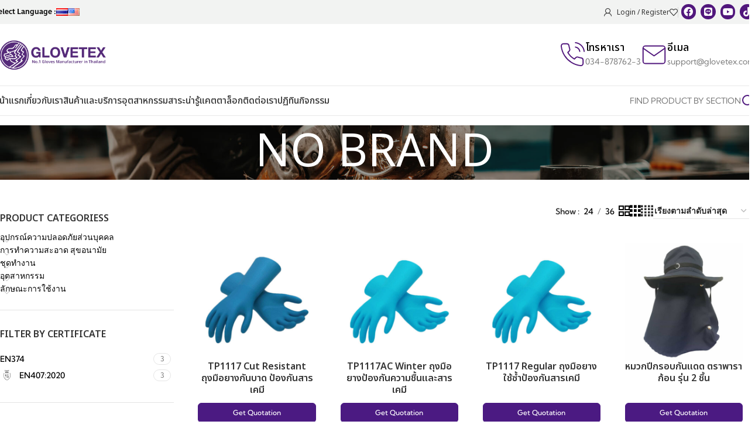

--- FILE ---
content_type: text/html; charset=UTF-8
request_url: https://glovetex.com/brand/no-brand/
body_size: 58594
content:
<!DOCTYPE html>
<html lang="th">
<head>
	<meta charset="UTF-8">
	<link rel="profile" href="https://gmpg.org/xfn/11">
	<link rel="pingback" href="">

	<meta name='robots' content='index, follow, max-image-preview:large, max-snippet:-1, max-video-preview:-1' />
<link rel="alternate" href="https://glovetex.com/brand/no-brand/" hreflang="th" />
<link rel="alternate" href="https://glovetex.com/en/brand/no-brand/" hreflang="en" />
<!-- Google tag (gtag.js) consent mode dataLayer added by Site Kit -->
<script type="text/javascript" id="google_gtagjs-js-consent-mode-data-layer">
/* <![CDATA[ */
window.dataLayer = window.dataLayer || [];function gtag(){dataLayer.push(arguments);}
gtag('consent', 'default', {"ad_personalization":"denied","ad_storage":"denied","ad_user_data":"denied","analytics_storage":"denied","functionality_storage":"denied","security_storage":"denied","personalization_storage":"denied","region":["AT","BE","BG","CH","CY","CZ","DE","DK","EE","ES","FI","FR","GB","GR","HR","HU","IE","IS","IT","LI","LT","LU","LV","MT","NL","NO","PL","PT","RO","SE","SI","SK"],"wait_for_update":500});
window._googlesitekitConsentCategoryMap = {"statistics":["analytics_storage"],"marketing":["ad_storage","ad_user_data","ad_personalization"],"functional":["functionality_storage","security_storage"],"preferences":["personalization_storage"]};
window._googlesitekitConsents = {"ad_personalization":"denied","ad_storage":"denied","ad_user_data":"denied","analytics_storage":"denied","functionality_storage":"denied","security_storage":"denied","personalization_storage":"denied","region":["AT","BE","BG","CH","CY","CZ","DE","DK","EE","ES","FI","FR","GB","GR","HR","HU","IE","IS","IT","LI","LT","LU","LV","MT","NL","NO","PL","PT","RO","SE","SI","SK"],"wait_for_update":500};
/* ]]> */
</script>
<!-- End Google tag (gtag.js) consent mode dataLayer added by Site Kit -->

	<!-- This site is optimized with the Yoast SEO plugin v26.7 - https://yoast.com/wordpress/plugins/seo/ -->
	<title>NO BRAND Archives - No.1 Glove Leader in Thailand</title>
	<link rel="canonical" href="https://glovetex.com/brand/no-brand/" />
	<link rel="next" href="https://glovetex.com/brand/no-brand/page/2/" />
	<script type="application/ld+json" class="yoast-schema-graph">{"@context":"https://schema.org","@graph":[{"@type":"CollectionPage","@id":"https://glovetex.com/brand/no-brand/","url":"https://glovetex.com/brand/no-brand/","name":"NO BRAND Archives - No.1 Glove Leader in Thailand","isPartOf":{"@id":"https://glovetex.com/#website"},"primaryImageOfPage":{"@id":"https://glovetex.com/brand/no-brand/#primaryimage"},"image":{"@id":"https://glovetex.com/brand/no-brand/#primaryimage"},"thumbnailUrl":"https://glovetex.com/wp-content/uploads/2025/06/TPE-TP1117-Regular-Navy.jpg","breadcrumb":{"@id":"https://glovetex.com/brand/no-brand/#breadcrumb"},"inLanguage":"th"},{"@type":"ImageObject","inLanguage":"th","@id":"https://glovetex.com/brand/no-brand/#primaryimage","url":"https://glovetex.com/wp-content/uploads/2025/06/TPE-TP1117-Regular-Navy.jpg","contentUrl":"https://glovetex.com/wp-content/uploads/2025/06/TPE-TP1117-Regular-Navy.jpg","width":1040,"height":1040},{"@type":"BreadcrumbList","@id":"https://glovetex.com/brand/no-brand/#breadcrumb","itemListElement":[{"@type":"ListItem","position":1,"name":"Home","item":"https://glovetex.com/"},{"@type":"ListItem","position":2,"name":"NO BRAND"}]},{"@type":"WebSite","@id":"https://glovetex.com/#website","url":"https://glovetex.com/","name":"GLOVETEX สำนักงานใหญ่","description":"กลัฟเท็กซ์ผู้นำด้านถุงมืออันดับ 1 ในไทย","publisher":{"@id":"https://glovetex.com/#organization"},"potentialAction":[{"@type":"SearchAction","target":{"@type":"EntryPoint","urlTemplate":"https://glovetex.com/?s={search_term_string}"},"query-input":{"@type":"PropertyValueSpecification","valueRequired":true,"valueName":"search_term_string"}}],"inLanguage":"th"},{"@type":"Organization","@id":"https://glovetex.com/#organization","name":"GLOVETEX สำนักงานใหญ่","url":"https://glovetex.com/","logo":{"@type":"ImageObject","inLanguage":"th","@id":"https://glovetex.com/#/schema/logo/image/","url":"https://glovetex.com/wp-content/uploads/2023/06/GLOVETEX-LOGO.jpg","contentUrl":"https://glovetex.com/wp-content/uploads/2023/06/GLOVETEX-LOGO.jpg","width":1700,"height":480,"caption":"GLOVETEX สำนักงานใหญ่"},"image":{"@id":"https://glovetex.com/#/schema/logo/image/"},"sameAs":["https://www.facebook.com/Glovetex.Safety"]}]}</script>
	<!-- / Yoast SEO plugin. -->


<link rel='dns-prefetch' href='//www.google.com' />
<link rel='dns-prefetch' href='//www.googletagmanager.com' />
<link rel='dns-prefetch' href='//fonts.googleapis.com' />
<link rel="alternate" type="application/rss+xml" title="No.1 Glove Leader in Thailand &raquo; ฟีด" href="https://glovetex.com/feed/" />
<link rel="alternate" type="application/rss+xml" title="No.1 Glove Leader in Thailand &raquo; ฟีดความเห็น" href="https://glovetex.com/comments/feed/" />
<link rel="alternate" type="text/calendar" title="No.1 Glove Leader in Thailand &raquo; iCal Feed" href="https://glovetex.com/events/?ical=1" />
<link rel="alternate" type="application/rss+xml" title="No.1 Glove Leader in Thailand &raquo; NO BRAND แบรนด์ ฟีด" href="https://glovetex.com/brand/no-brand/feed/" />
<style id='wp-img-auto-sizes-contain-inline-css' type='text/css'>
img:is([sizes=auto i],[sizes^="auto," i]){contain-intrinsic-size:3000px 1500px}
/*# sourceURL=wp-img-auto-sizes-contain-inline-css */
</style>
<link rel='stylesheet' id='dashicons-css' href='https://glovetex.com/wp-includes/css/dashicons.min.css?ver=37c3a6' type='text/css' media='all' />
<link rel='stylesheet' id='post-views-counter-frontend-css' href='https://glovetex.com/wp-content/plugins/post-views-counter/css/frontend.css?ver=1.7.0' type='text/css' media='all' />
<link rel='stylesheet' id='vc_post_carousel-css' href='https://glovetex.com/wp-content/plugins/vc-post-carousel/include/css/vc-post-carousel.css?ver=1.1' type='text/css' media='all' />
<link rel='stylesheet' id='list_taxonomy-css' href='https://glovetex.com/wp-content/plugins/vc-post-carousel/include/css/list-taxonomy.css?ver=1.1' type='text/css' media='all' />
<link rel='stylesheet' id='industries-css' href='https://glovetex.com/wp-content/plugins/vc-post-carousel/include/css/industries.css?ver=1.1' type='text/css' media='all' />
<link rel='stylesheet' id='fluentform-elementor-widget-css' href='https://glovetex.com/wp-content/plugins/fluentform/assets/css/fluent-forms-elementor-widget.css?ver=6.1.12' type='text/css' media='all' />
<style id='safe-svg-svg-icon-style-inline-css' type='text/css'>
.safe-svg-cover{text-align:center}.safe-svg-cover .safe-svg-inside{display:inline-block;max-width:100%}.safe-svg-cover svg{fill:currentColor;height:100%;max-height:100%;max-width:100%;width:100%}

/*# sourceURL=https://glovetex.com/wp-content/plugins/safe-svg/dist/safe-svg-block-frontend.css */
</style>
<link rel='stylesheet' id='wpa-css-css' href='https://glovetex.com/wp-content/plugins/honeypot/includes/css/wpa.css?ver=2.3.04' type='text/css' media='all' />
<link rel='stylesheet' id='jobwp-font-awesome-css' href='https://glovetex.com/wp-content/plugins/jobwp/assets/css/fontawesome/css/all.min.css?ver=2.4.6' type='text/css' media='' />
<link rel='stylesheet' id='izi-modal-css' href='https://glovetex.com/wp-content/plugins/jobwp/assets/css/iziModal.min.css?ver=2.4.6' type='text/css' media='' />
<link rel='stylesheet' id='jobwp-front-css' href='https://glovetex.com/wp-content/plugins/jobwp/assets/css/jobwp-front.css?ver=2.4.6' type='text/css' media='' />
<link rel='stylesheet' id='seed-social-css' href='https://glovetex.com/wp-content/plugins/seed-social/style.css?ver=2021.02' type='text/css' media='all' />
<link rel='stylesheet' id='swiper-yp-css' href='https://glovetex.com/wp-content/plugins/vc-post-carousel/include/css/swiper-bundle.min.css?ver=1.0' type='text/css' media='all' />
<link rel='stylesheet' id='yp-core-css' href='https://glovetex.com/wp-content/plugins/vc-post-carousel/include/css/yp-core.css?ver=1.0' type='text/css' media='all' />
<style id='woocommerce-inline-inline-css' type='text/css'>
.woocommerce form .form-row .required { visibility: visible; }
/*# sourceURL=woocommerce-inline-inline-css */
</style>
<link rel='stylesheet' id='tribe-events-v2-single-skeleton-css' href='https://glovetex.com/wp-content/plugins/the-events-calendar/build/css/tribe-events-single-skeleton.css?ver=6.15.14' type='text/css' media='all' />
<link rel='stylesheet' id='tribe-events-v2-single-skeleton-full-css' href='https://glovetex.com/wp-content/plugins/the-events-calendar/build/css/tribe-events-single-full.css?ver=6.15.14' type='text/css' media='all' />
<link rel='stylesheet' id='tec-events-elementor-widgets-base-styles-css' href='https://glovetex.com/wp-content/plugins/the-events-calendar/build/css/integrations/plugins/elementor/widgets/widget-base.css?ver=6.15.14' type='text/css' media='all' />
<link rel='stylesheet' id='hint-css' href='https://glovetex.com/wp-content/plugins/woo-smart-compare/assets/libs/hint/hint.min.css?ver=37c3a6' type='text/css' media='all' />
<link rel='stylesheet' id='perfect-scrollbar-css' href='https://glovetex.com/wp-content/plugins/woo-smart-compare/assets/libs/perfect-scrollbar/css/perfect-scrollbar.min.css?ver=37c3a6' type='text/css' media='all' />
<link rel='stylesheet' id='perfect-scrollbar-wpc-css' href='https://glovetex.com/wp-content/plugins/woo-smart-compare/assets/libs/perfect-scrollbar/css/custom-theme.css?ver=37c3a6' type='text/css' media='all' />
<link rel='stylesheet' id='woosc-frontend-css' href='https://glovetex.com/wp-content/plugins/woo-smart-compare/assets/css/frontend.css?ver=6.5.3' type='text/css' media='all' />
<link rel='stylesheet' id='xoo-cp-style-css' href='https://glovetex.com/wp-content/plugins/added-to-cart-popup-woocommerce/assets/css/xoo-cp-style.css?ver=1.8.2' type='text/css' media='all' />
<style id='xoo-cp-style-inline-css' type='text/css'>
a.xoo-cp-btn-ch{
				display: none;
			}td.xoo-cp-pqty{
			    min-width: 120px;
			}
			.xoo-cp-container{
				max-width: 650px;
			}
			.xcp-btn{
				background-color: #552a79;
				color: #ffffff;
				font-size: 12px;
				border-radius: 5px;
				border: 1px solid #552a79;
			}
			.xcp-btn:hover{
				color: #ffffff;
			}
			td.xoo-cp-pimg{
				width: 20%;
			}
			table.xoo-cp-pdetails , table.xoo-cp-pdetails tr{
				border: 0!important;
			}
			table.xoo-cp-pdetails td{
				border-style: solid;
				border-width: 0px;
				border-color: #fffcfc;
			}
/*# sourceURL=xoo-cp-style-inline-css */
</style>
<link rel='stylesheet' id='c-kumbh-font-style-css' href='https://glovetex.com/wp-content/themes/glovetex/vendor/fonts/kumbh/stylesheet.css?ver=37c3a6' type='text/css' media='all' />
<link rel='stylesheet' id='c-theme-kanit-font-style-css' href='https://glovetex.com/wp-content/themes/glovetex/vendor/fonts/kanit/stylesheet.css?ver=37c3a6' type='text/css' media='all' />
<link rel='stylesheet' id='dflip-style-css' href='https://glovetex.com/wp-content/plugins/3d-flipbook-dflip-lite/assets/css/dflip.min.css?ver=2.4.20' type='text/css' media='all' />
<link rel='stylesheet' id='seed-fonts-all-css' href='https://glovetex.com/wp-content/plugins/seed-fonts/fonts/anakotmai/font.css?ver=37c3a6' type='text/css' media='all' />
<style id='seed-fonts-all-inline-css' type='text/css'>
.login-info,.registration-info,h1, h2, h3, h4, h5, h6, nav, .nav, .menu, button, .button, .btn, .price, ._heading, .wp-block-pullquote blockquote, blockquote, label, legend{font-family: "anakotmai",sans-serif; }body {--s-heading:"anakotmai",sans-serif}body {--s-heading-weight:}
/*# sourceURL=seed-fonts-all-inline-css */
</style>
<link rel='stylesheet' id='jet-elements-css' href='https://glovetex.com/wp-content/plugins/jet-elements/assets/css/jet-elements.css?ver=2.7.12.3' type='text/css' media='all' />
<link rel='stylesheet' id='elementor-icons-css' href='https://glovetex.com/wp-content/plugins/elementor/assets/lib/eicons/css/elementor-icons.min.css?ver=5.45.0' type='text/css' media='all' />
<link rel='stylesheet' id='elementor-frontend-css' href='https://glovetex.com/wp-content/plugins/elementor/assets/css/frontend.min.css?ver=3.34.1' type='text/css' media='all' />
<link rel='stylesheet' id='elementor-post-6-css' href='https://glovetex.com/wp-content/uploads/elementor/css/post-6.css?ver=1768374516' type='text/css' media='all' />
<link rel='stylesheet' id='woodmart-style-css' href='https://glovetex.com/wp-content/themes/woodmart/css/parts/base.min.css?ver=8.0.5' type='text/css' media='all' />
<link rel='stylesheet' id='wd-helpers-wpb-elem-css' href='https://glovetex.com/wp-content/themes/woodmart/css/parts/helpers-wpb-elem.min.css?ver=8.0.5' type='text/css' media='all' />
<link rel='stylesheet' id='wd-widget-wd-recent-posts-css' href='https://glovetex.com/wp-content/themes/woodmart/css/parts/widget-wd-recent-posts.min.css?ver=8.0.5' type='text/css' media='all' />
<link rel='stylesheet' id='wd-widget-nav-css' href='https://glovetex.com/wp-content/themes/woodmart/css/parts/widget-nav.min.css?ver=8.0.5' type='text/css' media='all' />
<link rel='stylesheet' id='wd-widget-wd-layered-nav-css' href='https://glovetex.com/wp-content/themes/woodmart/css/parts/woo-widget-wd-layered-nav.min.css?ver=8.0.5' type='text/css' media='all' />
<link rel='stylesheet' id='wd-woo-mod-swatches-base-css' href='https://glovetex.com/wp-content/themes/woodmart/css/parts/woo-mod-swatches-base.min.css?ver=8.0.5' type='text/css' media='all' />
<link rel='stylesheet' id='wd-woo-mod-swatches-filter-css' href='https://glovetex.com/wp-content/themes/woodmart/css/parts/woo-mod-swatches-filter.min.css?ver=8.0.5' type='text/css' media='all' />
<link rel='stylesheet' id='wd-widget-product-cat-css' href='https://glovetex.com/wp-content/themes/woodmart/css/parts/woo-widget-product-cat.min.css?ver=8.0.5' type='text/css' media='all' />
<link rel='stylesheet' id='wd-widget-product-list-css' href='https://glovetex.com/wp-content/themes/woodmart/css/parts/woo-widget-product-list.min.css?ver=8.0.5' type='text/css' media='all' />
<link rel='stylesheet' id='wd-woo-payments-css' href='https://glovetex.com/wp-content/themes/woodmart/css/parts/int-woo-payments.min.css?ver=8.0.5' type='text/css' media='all' />
<link rel='stylesheet' id='wd-elementor-base-css' href='https://glovetex.com/wp-content/themes/woodmart/css/parts/int-elem-base.min.css?ver=8.0.5' type='text/css' media='all' />
<link rel='stylesheet' id='wd-elementor-pro-base-css' href='https://glovetex.com/wp-content/themes/woodmart/css/parts/int-elementor-pro.min.css?ver=8.0.5' type='text/css' media='all' />
<link rel='stylesheet' id='wd-woocommerce-base-css' href='https://glovetex.com/wp-content/themes/woodmart/css/parts/woocommerce-base.min.css?ver=8.0.5' type='text/css' media='all' />
<link rel='stylesheet' id='wd-mod-star-rating-css' href='https://glovetex.com/wp-content/themes/woodmart/css/parts/mod-star-rating.min.css?ver=8.0.5' type='text/css' media='all' />
<link rel='stylesheet' id='wd-woo-el-track-order-css' href='https://glovetex.com/wp-content/themes/woodmart/css/parts/woo-el-track-order.min.css?ver=8.0.5' type='text/css' media='all' />
<link rel='stylesheet' id='wd-woocommerce-block-notices-css' href='https://glovetex.com/wp-content/themes/woodmart/css/parts/woo-mod-block-notices.min.css?ver=8.0.5' type='text/css' media='all' />
<link rel='stylesheet' id='wd-widget-active-filters-css' href='https://glovetex.com/wp-content/themes/woodmart/css/parts/woo-widget-active-filters.min.css?ver=8.0.5' type='text/css' media='all' />
<link rel='stylesheet' id='wd-woo-shop-predefined-css' href='https://glovetex.com/wp-content/themes/woodmart/css/parts/woo-shop-predefined.min.css?ver=8.0.5' type='text/css' media='all' />
<link rel='stylesheet' id='wd-shop-title-categories-css' href='https://glovetex.com/wp-content/themes/woodmart/css/parts/woo-categories-loop-nav.min.css?ver=8.0.5' type='text/css' media='all' />
<link rel='stylesheet' id='wd-woo-categories-loop-nav-mobile-accordion-css' href='https://glovetex.com/wp-content/themes/woodmart/css/parts/woo-categories-loop-nav-mobile-accordion.min.css?ver=8.0.5' type='text/css' media='all' />
<link rel='stylesheet' id='wd-woo-shop-el-products-per-page-css' href='https://glovetex.com/wp-content/themes/woodmart/css/parts/woo-shop-el-products-per-page.min.css?ver=8.0.5' type='text/css' media='all' />
<link rel='stylesheet' id='wd-woo-shop-page-title-css' href='https://glovetex.com/wp-content/themes/woodmart/css/parts/woo-shop-page-title.min.css?ver=8.0.5' type='text/css' media='all' />
<link rel='stylesheet' id='wd-woo-mod-shop-loop-head-css' href='https://glovetex.com/wp-content/themes/woodmart/css/parts/woo-mod-shop-loop-head.min.css?ver=8.0.5' type='text/css' media='all' />
<link rel='stylesheet' id='wd-woo-shop-el-order-by-css' href='https://glovetex.com/wp-content/themes/woodmart/css/parts/woo-shop-el-order-by.min.css?ver=8.0.5' type='text/css' media='all' />
<link rel='stylesheet' id='wd-woo-shop-el-products-view-css' href='https://glovetex.com/wp-content/themes/woodmart/css/parts/woo-shop-el-products-view.min.css?ver=8.0.5' type='text/css' media='all' />
<link rel='stylesheet' id='parent-style-css' href='https://glovetex.com/wp-content/themes/woodmart/style.css?ver=8.0.5' type='text/css' media='all' />
<link rel='stylesheet' id='c-theme-theme-css-css' href='https://glovetex.com/wp-content/themes/glovetex/style.css?ver=37c3a6' type='text/css' media='all' />
<link rel='stylesheet' id='child-style-css' href='https://glovetex.com/wp-content/themes/glovetex/style.css?ver=8.0.5' type='text/css' media='all' />
<link rel='stylesheet' id='main-style-css' href='https://glovetex.com/wp-content/themes/glovetex/css/main-style.css?ver=1738056058' type='text/css' media='all' />
<link rel='stylesheet' id='wd-header-base-css' href='https://glovetex.com/wp-content/themes/woodmart/css/parts/header-base.min.css?ver=8.0.5' type='text/css' media='all' />
<link rel='stylesheet' id='wd-mod-tools-css' href='https://glovetex.com/wp-content/themes/woodmart/css/parts/mod-tools.min.css?ver=8.0.5' type='text/css' media='all' />
<link rel='stylesheet' id='wd-woo-mod-login-form-css' href='https://glovetex.com/wp-content/themes/woodmart/css/parts/woo-mod-login-form.min.css?ver=8.0.5' type='text/css' media='all' />
<link rel='stylesheet' id='wd-header-my-account-css' href='https://glovetex.com/wp-content/themes/woodmart/css/parts/header-el-my-account.min.css?ver=8.0.5' type='text/css' media='all' />
<link rel='stylesheet' id='wd-header-elements-base-css' href='https://glovetex.com/wp-content/themes/woodmart/css/parts/header-el-base.min.css?ver=8.0.5' type='text/css' media='all' />
<link rel='stylesheet' id='wd-header-cart-side-css' href='https://glovetex.com/wp-content/themes/woodmart/css/parts/header-el-cart-side.min.css?ver=8.0.5' type='text/css' media='all' />
<link rel='stylesheet' id='wd-woo-mod-quantity-css' href='https://glovetex.com/wp-content/themes/woodmart/css/parts/woo-mod-quantity.min.css?ver=8.0.5' type='text/css' media='all' />
<link rel='stylesheet' id='wd-header-cart-css' href='https://glovetex.com/wp-content/themes/woodmart/css/parts/header-el-cart.min.css?ver=8.0.5' type='text/css' media='all' />
<link rel='stylesheet' id='wd-widget-shopping-cart-css' href='https://glovetex.com/wp-content/themes/woodmart/css/parts/woo-widget-shopping-cart.min.css?ver=8.0.5' type='text/css' media='all' />
<link rel='stylesheet' id='wd-header-mobile-nav-dropdown-css' href='https://glovetex.com/wp-content/themes/woodmart/css/parts/header-el-mobile-nav-dropdown.min.css?ver=8.0.5' type='text/css' media='all' />
<link rel='stylesheet' id='wd-header-my-account-dropdown-css' href='https://glovetex.com/wp-content/themes/woodmart/css/parts/header-el-my-account-dropdown.min.css?ver=8.0.5' type='text/css' media='all' />
<link rel='stylesheet' id='wd-wd-search-results-css' href='https://glovetex.com/wp-content/themes/woodmart/css/parts/wd-search-results.min.css?ver=8.0.5' type='text/css' media='all' />
<link rel='stylesheet' id='wd-wd-search-form-css' href='https://glovetex.com/wp-content/themes/woodmart/css/parts/wd-search-form.min.css?ver=8.0.5' type='text/css' media='all' />
<link rel='stylesheet' id='wd-page-title-css' href='https://glovetex.com/wp-content/themes/woodmart/css/parts/page-title.min.css?ver=8.0.5' type='text/css' media='all' />
<link rel='stylesheet' id='wd-off-canvas-sidebar-css' href='https://glovetex.com/wp-content/themes/woodmart/css/parts/opt-off-canvas-sidebar.min.css?ver=8.0.5' type='text/css' media='all' />
<link rel='stylesheet' id='wd-woo-mod-swatches-style-4-css' href='https://glovetex.com/wp-content/themes/woodmart/css/parts/woo-mod-swatches-style-4.min.css?ver=8.0.5' type='text/css' media='all' />
<link rel='stylesheet' id='wd-woo-mod-swatches-style-1-css' href='https://glovetex.com/wp-content/themes/woodmart/css/parts/woo-mod-swatches-style-1.min.css?ver=8.0.5' type='text/css' media='all' />
<link rel='stylesheet' id='wd-woo-mod-swatches-style-3-css' href='https://glovetex.com/wp-content/themes/woodmart/css/parts/woo-mod-swatches-style-3.min.css?ver=8.0.5' type='text/css' media='all' />
<link rel='stylesheet' id='wd-shop-filter-area-css' href='https://glovetex.com/wp-content/themes/woodmart/css/parts/woo-shop-el-filters-area.min.css?ver=8.0.5' type='text/css' media='all' />
<link rel='stylesheet' id='wd-woo-shop-el-active-filters-css' href='https://glovetex.com/wp-content/themes/woodmart/css/parts/woo-shop-el-active-filters.min.css?ver=8.0.5' type='text/css' media='all' />
<link rel='stylesheet' id='wd-product-loop-css' href='https://glovetex.com/wp-content/themes/woodmart/css/parts/woo-product-loop.min.css?ver=8.0.5' type='text/css' media='all' />
<link rel='stylesheet' id='wd-product-loop-standard-css' href='https://glovetex.com/wp-content/themes/woodmart/css/parts/woo-product-loop-standard.min.css?ver=8.0.5' type='text/css' media='all' />
<link rel='stylesheet' id='wd-woo-mod-add-btn-replace-css' href='https://glovetex.com/wp-content/themes/woodmart/css/parts/woo-mod-add-btn-replace.min.css?ver=8.0.5' type='text/css' media='all' />
<link rel='stylesheet' id='wd-woo-categories-loop-css' href='https://glovetex.com/wp-content/themes/woodmart/css/parts/woo-categories-loop.min.css?ver=8.0.5' type='text/css' media='all' />
<link rel='stylesheet' id='wd-categories-loop-css' href='https://glovetex.com/wp-content/themes/woodmart/css/parts/woo-categories-loop-old.min.css?ver=8.0.5' type='text/css' media='all' />
<link rel='stylesheet' id='wd-sticky-loader-css' href='https://glovetex.com/wp-content/themes/woodmart/css/parts/mod-sticky-loader.min.css?ver=8.0.5' type='text/css' media='all' />
<link rel='stylesheet' id='wd-mfp-popup-css' href='https://glovetex.com/wp-content/themes/woodmart/css/parts/lib-magnific-popup.min.css?ver=8.0.5' type='text/css' media='all' />
<link rel='stylesheet' id='wd-footer-base-css' href='https://glovetex.com/wp-content/themes/woodmart/css/parts/footer-base.min.css?ver=8.0.5' type='text/css' media='all' />
<link rel='stylesheet' id='wd-section-title-css' href='https://glovetex.com/wp-content/themes/woodmart/css/parts/el-section-title.min.css?ver=8.0.5' type='text/css' media='all' />
<link rel='stylesheet' id='wd-scroll-top-css' href='https://glovetex.com/wp-content/themes/woodmart/css/parts/opt-scrolltotop.min.css?ver=8.0.5' type='text/css' media='all' />
<link rel='stylesheet' id='wd-shop-off-canvas-sidebar-css' href='https://glovetex.com/wp-content/themes/woodmart/css/parts/opt-shop-off-canvas-sidebar.min.css?ver=8.0.5' type='text/css' media='all' />
<link rel='stylesheet' id='xts-style-header_383034-css' href='https://glovetex.com/wp-content/uploads/2025/09/xts-header_383034-1758687599.css?ver=8.0.5' type='text/css' media='all' />
<link rel='stylesheet' id='xts-style-theme_settings_default-css' href='https://glovetex.com/wp-content/uploads/2025/12/xts-theme_settings_default-1765515835.css?ver=8.0.5' type='text/css' media='all' />
<link rel='stylesheet' id='xts-google-fonts-css' href='https://fonts.googleapis.com/css?family=Noto+Sans+Thai%3A400%2C600%2C500%2C700&#038;ver=8.0.5' type='text/css' media='all' />
<script type="text/javascript">
            window._nslDOMReady = (function () {
                const executedCallbacks = new Set();
            
                return function (callback) {
                    /**
                    * Third parties might dispatch DOMContentLoaded events, so we need to ensure that we only run our callback once!
                    */
                    if (executedCallbacks.has(callback)) return;
            
                    const wrappedCallback = function () {
                        if (executedCallbacks.has(callback)) return;
                        executedCallbacks.add(callback);
                        callback();
                    };
            
                    if (document.readyState === "complete" || document.readyState === "interactive") {
                        wrappedCallback();
                    } else {
                        document.addEventListener("DOMContentLoaded", wrappedCallback);
                    }
                };
            })();
        </script><!--n2css--><!--n2js--><script type="text/javascript" src="https://glovetex.com/wp-includes/js/jquery/jquery.min.js?ver=3.7.1" id="jquery-core-js"></script>
<script type="text/javascript" src="https://glovetex.com/wp-includes/js/jquery/jquery-migrate.min.js?ver=3.4.1" id="jquery-migrate-js"></script>
<script type="text/javascript" src="https://glovetex.com/wp-content/plugins/vc-elementor-addon/include/js/video-post.js?ver=1.1.0" id="video_grid_script-js"></script>
<script type="text/javascript" id="3d-flip-book-client-locale-loader-js-extra">
/* <![CDATA[ */
var FB3D_CLIENT_LOCALE = {"ajaxurl":"https://glovetex.com/wp-admin/admin-ajax.php","dictionary":{"Table of contents":"Table of contents","Close":"Close","Bookmarks":"Bookmarks","Thumbnails":"Thumbnails","Search":"Search","Share":"Share","Facebook":"Facebook","Twitter":"Twitter","Email":"Email","Play":"Play","Previous page":"Previous page","Next page":"Next page","Zoom in":"Zoom in","Zoom out":"Zoom out","Fit view":"Fit view","Auto play":"Auto play","Full screen":"Full screen","More":"More","Smart pan":"Smart pan","Single page":"Single page","Sounds":"Sounds","Stats":"Stats","Print":"Print","Download":"Download","Goto first page":"Goto first page","Goto last page":"Goto last page"},"images":"https://glovetex.com/wp-content/plugins/interactive-3d-flipbook-powered-physics-engine/assets/images/","jsData":{"urls":[],"posts":{"ids_mis":[],"ids":[]},"pages":[],"firstPages":[],"bookCtrlProps":[],"bookTemplates":[]},"key":"3d-flip-book","pdfJS":{"pdfJsLib":"https://glovetex.com/wp-content/plugins/interactive-3d-flipbook-powered-physics-engine/assets/js/pdf.min.js?ver=4.3.136","pdfJsWorker":"https://glovetex.com/wp-content/plugins/interactive-3d-flipbook-powered-physics-engine/assets/js/pdf.worker.js?ver=4.3.136","stablePdfJsLib":"https://glovetex.com/wp-content/plugins/interactive-3d-flipbook-powered-physics-engine/assets/js/stable/pdf.min.js?ver=2.5.207","stablePdfJsWorker":"https://glovetex.com/wp-content/plugins/interactive-3d-flipbook-powered-physics-engine/assets/js/stable/pdf.worker.js?ver=2.5.207","pdfJsCMapUrl":"https://glovetex.com/wp-content/plugins/interactive-3d-flipbook-powered-physics-engine/assets/cmaps/"},"cacheurl":"https://glovetex.com/wp-content/uploads/3d-flip-book/cache/","pluginsurl":"https://glovetex.com/wp-content/plugins/","pluginurl":"https://glovetex.com/wp-content/plugins/interactive-3d-flipbook-powered-physics-engine/","thumbnailSize":{"width":"150","height":"150"},"version":"1.16.17"};
//# sourceURL=3d-flip-book-client-locale-loader-js-extra
/* ]]> */
</script>
<script type="text/javascript" src="https://glovetex.com/wp-content/plugins/interactive-3d-flipbook-powered-physics-engine/assets/js/client-locale-loader.js?ver=1.16.17" id="3d-flip-book-client-locale-loader-js" async="async" data-wp-strategy="async"></script>
<script type="text/javascript" src="https://www.google.com/recaptcha/api.js?ver=37c3a6" id="jobwp-recaptcha-script-js"></script>
<script type="text/javascript" src="https://glovetex.com/wp-content/plugins/vc-elementor-addon/include/js/swiper-bundle.min.js?ver=1.0" id="swiper-script-vc-js"></script>
<script type="text/javascript" src="https://glovetex.com/wp-content/plugins/woocommerce/assets/js/js-cookie/js.cookie.min.js?ver=2.1.4-wc.10.4.3" id="wc-js-cookie-js" data-wp-strategy="defer"></script>
<script type="text/javascript" id="wc-cart-fragments-js-extra">
/* <![CDATA[ */
var wc_cart_fragments_params = {"ajax_url":"/wp-admin/admin-ajax.php","wc_ajax_url":"/?wc-ajax=%%endpoint%%","cart_hash_key":"wc_cart_hash_11dc62f9d7acfeb865b77643699d5de7","fragment_name":"wc_fragments_11dc62f9d7acfeb865b77643699d5de7","request_timeout":"5000"};
//# sourceURL=wc-cart-fragments-js-extra
/* ]]> */
</script>
<script type="text/javascript" src="https://glovetex.com/wp-content/plugins/woocommerce/assets/js/frontend/cart-fragments.min.js?ver=9aef9b" id="wc-cart-fragments-js" defer="defer" data-wp-strategy="defer"></script>
<script type="text/javascript" src="https://glovetex.com/wp-content/plugins/woocommerce/assets/js/jquery-blockui/jquery.blockUI.min.js?ver=2.7.0-wc.10.4.3" id="wc-jquery-blockui-js" data-wp-strategy="defer"></script>
<script type="text/javascript" id="wc-add-to-cart-js-extra">
/* <![CDATA[ */
var wc_add_to_cart_params = {"ajax_url":"/wp-admin/admin-ajax.php","wc_ajax_url":"/?wc-ajax=%%endpoint%%","i18n_view_cart":"\u0e14\u0e39\u0e15\u0e30\u0e01\u0e23\u0e49\u0e32\u0e2a\u0e34\u0e19\u0e04\u0e49\u0e32","cart_url":"https://glovetex.com/cart/","is_cart":"","cart_redirect_after_add":"no"};
//# sourceURL=wc-add-to-cart-js-extra
/* ]]> */
</script>
<script type="text/javascript" src="https://glovetex.com/wp-content/plugins/woocommerce/assets/js/frontend/add-to-cart.min.js?ver=9aef9b" id="wc-add-to-cart-js" defer="defer" data-wp-strategy="defer"></script>
<script type="text/javascript" id="WCPAY_ASSETS-js-extra">
/* <![CDATA[ */
var wcpayAssets = {"url":"https://glovetex.com/wp-content/plugins/woocommerce-payments/dist/"};
//# sourceURL=WCPAY_ASSETS-js-extra
/* ]]> */
</script>

<!-- Google tag (gtag.js) snippet added by Site Kit -->
<!-- Google Analytics snippet added by Site Kit -->
<!-- Google Ads snippet added by Site Kit -->
<script type="text/javascript" src="https://www.googletagmanager.com/gtag/js?id=GT-K5M9WN" id="google_gtagjs-js" async></script>
<script type="text/javascript" id="google_gtagjs-js-after">
/* <![CDATA[ */
window.dataLayer = window.dataLayer || [];function gtag(){dataLayer.push(arguments);}
gtag("set","linker",{"domains":["glovetex.com"]});
gtag("js", new Date());
gtag("set", "developer_id.dZTNiMT", true);
gtag("config", "GT-K5M9WN");
gtag("config", "AW-16646507619");
 window._googlesitekit = window._googlesitekit || {}; window._googlesitekit.throttledEvents = []; window._googlesitekit.gtagEvent = (name, data) => { var key = JSON.stringify( { name, data } ); if ( !! window._googlesitekit.throttledEvents[ key ] ) { return; } window._googlesitekit.throttledEvents[ key ] = true; setTimeout( () => { delete window._googlesitekit.throttledEvents[ key ]; }, 5 ); gtag( "event", name, { ...data, event_source: "site-kit" } ); }; 
//# sourceURL=google_gtagjs-js-after
/* ]]> */
</script>
<script type="text/javascript" src="https://glovetex.com/wp-content/plugins/vc-post-carousel/include/js/yp-main.js?ver=1" id="yp_core-js"></script>
<script type="text/javascript" src="https://glovetex.com/wp-content/themes/woodmart/js/libs/device.min.js?ver=8.0.5" id="wd-device-library-js"></script>
<script type="text/javascript" src="https://glovetex.com/wp-content/themes/woodmart/js/scripts/global/scrollBar.min.js?ver=8.0.5" id="wd-scrollbar-js"></script>
<link rel="https://api.w.org/" href="https://glovetex.com/wp-json/" />

<style>
/*for pc*/
body.woocommerce-dashboard .wd-page-content,
body.page-id-60 .wd-page-content{
    padding-top: 20px;
}
.googlesitekit-sign-in-with-google__frontend-output-button,
body.elementor-editor-active .xoo-cp-opac,body.elementor-editor-active .xoo-cp-modal,
body.elementor-editor-preview .xoo-cp-opac, body.elementor-editor-preview .xoo-cp-modal {
    display: none !important;
}
.title-center {
    text-align: center;
    justify-content: center;
    display: flex;
}

.wd-single-post-header .title{
text-align:left;
}
input#basic-local-avatar {
    margin-bottom: 10px;
}
input#basic-user-avatar-erase {
    float: left;
    margin-top: 5px;
}
form#basic-user-avatar-form p {
    margin-bottom: 0;
}
input[name="manage_avatar_submit"] {
    background: #51177c;
  margin-top: 15px;
    color: #FFF;
}
form#basic-user-avatar-form > img {
    margin-bottom: 10px;
}
form#basic-user-avatar-form {
  margin-top:0;
    margin-bottom:25px;
}
form#basic-user-avatar-form p.description {
    margin-top: -3px;
}

.wd-nav > li > a {
    font-weight: 500 !important;
}
.single-product .c4wp_captcha_field {
    margin-left: 10px;
}
li#wp-admin-bar-wpseo-menu, li#wp-admin-bar-shortcode-cleaner, li#wp-admin-bar-elementor_notes, li#wp-admin-bar-tribe-events, li#wp-admin-bar-secupress, li#wp-admin-bar-wpcode-admin-bar-info,.wd-meta-reply  {
    display: none;
}
.nsl-container.nsl-container-block {
    margin-top: -13px;
}
.wc-tab-inner.wd-entry-content p:after {
    clear: both;
    content: '';
    display: block;
}
.woocommerce-orders-table .woocommerce-Price-amount.amount {
    display: none;
}
div#wpt-line-login {
    margin-bottom: 10px;
}
:is(.btn, .button, button, [type=submit], [type=button]) {
    font-weight: 500 !important;
}
.wd-post-cat.wd-style-with-bg > a {
    font-weight: 500;
}
.wd-single-post-header {
    align-items: start;
    gap: 0;
}
.wd-single-post-img {
    margin-top: 22px;
}
.wrap-btn.s-add-to-cart {
    flex-direction: row-reverse;
    justify-content: start;
}
.product-grid-item .vc-single-wrap {
    flex-direction: column;
    gap: 6px;
}
.product-grid-item .vc-single-wrap a, .product-grid-item .vc-single-wrap .woosc-btn {
    width: 100%;
}
.wd-page-title .title {
    font-weight: 400;
}
.xoo-cp-pdetails {
    margin-bottom: 0;
}
.xoo-cp-ptotal,
.loading.single_add_to_cart_button:before,
.single_add_to_cart_button:after,
.single-product .padding-glove {
    display: none!important;
}

td.xoo-cp-pprice {
  pointer-events:none;
    opacity: 0;
}


.wd-checkout-steps li a {
    color: #FFF!important;
}
.wd-page-title {
    background-image: url(https://glovetex.com/wp-content/uploads/2021/09/cut-resistant-leather-e1698053731507.jpg)!important;
}
.elementor-element.wd-section-stretch-content {
    left: 0 !important;
}
.wd-page-title .container {
    z-index: 1;
    position: relative;
}
.e-con-boxed.wd-negative-gap {
    --container-max-width: 1380px;
}
html, body, .wd-scroll-content {
    -webkit-scrollbar: always!important;
}
.wd-scroll-content{
  -webkit-appearance: none!important;
}
body.elementor-page main.wd-content-layout {
    max-width: 100%!important;
    padding: 0!important;
    margin: 0!important;
}
body.single-post main.wd-content-layout ,
body.elementor-page.single-post main.wd-content-layout {
    max-width: 1200px !important;
    margin: 80px auto 40px !important;
}


.ff_landing_form {
    max-height: 600px;
    overflow-x: auto;
}
.wd-nav-main>li>a, .wd-nav-secondary>li>a {
    font-weight: 500 !important;
}
.tr-additional td {
    vertical-align: top;
}
.woosc_list.woosc-list.woosc_page.woosc-page img {
    max-width: 200px;
    object-fit: cover;
}
.mbp0{
margin:0!important;
  padding:0!important;
}
.hide-count .wd-cat-count {
    display: none !important;
}
.main-post_tab_category .box-tab_content.vc_posts-wrapper {
    display: flex;
    flex-wrap: wrap;
}
.main-post_tab_category .box-tab_content.vc_posts-wrapper .card-c_1.clip-card {
    width: calc(25% - 12px);
}
.wd-swatches-brands img {
    min-height: 50px;
}
.vc-single-wrap {
    display: flex;
}
.wd-nav-mobile>li>a {
    font-size: 16px!important;
}
.vc-single-wrap a, .vc-single-wrap .woosc-btn {
    width: 50%;
}
li.pll-parent-menu-item{
display:none;
}
.wd-nav-mobile>li.pll-parent-menu-item{
display:flex;
}
.related-products .slider-title,
.cart-totals-inner > h2,
.track_order label,
.wd-nav[class*="wd-style-underline"] .nav-link-text,
.widgettitle, .widget-title{
    font-weight: 600!important;
}
.woocommerce-tabs p span:after {
    content: '';
    clear: both;
    display: block;
}
.woocommerce-tabs .wd-accordion-title {
    width: 100%!important;
}
div#tab-tab_vc_technical_data p {

    width: 100%;
    display: flex;
    flex-wrap: wrap;
}
.woosc-area .woosc-inner .woosc-table .woosc-table-inner .woosc-table-items table tbody tr td {
    padding-top: 7px;
}
.wd-product-brands {
    display: none;
}
.product-image-summary .wd-product-brands {
    position: relative !important;
    display: block !important;
    padding-left: 15px;
}
.page-id-16063 .main-page-wrapper {
    margin-left: -30px;
}
.text-center .elementor-widget{
text-align:center!important;
}
.text-center .elementor-social-icons-wrapper.elementor-grid {
    width: 100%!important;
    text-align: center;
}
.woosc-btn {
      background: transparent;
    color: #4b1a82;
    border: 1px solid #4b1a82;
    border-radius: 5px;
    text-transform: capitalize;
    font-size: 12px;
    min-height: 33px;
}
.vc-single-wrap .wd-action-btn,
.single-product button.woosc-btn {
    display: none;
}
.sidebar-container {
    padding-top: 55px;
}
.ff-message-success p {
    margin: 0;
}
.page-title.page-title-default {
    margin-bottom: 0;
}
.site-content {
    margin-top: 40px!important;
}
.text-center{
text-align:center!important;
}
.text-toggle {
    width: 100%;
}
.single-product .wd-product-brands a {
    padding: 0!important;
    min-height: 100%!important;
}
button.single_add_to_cart_button {
    text-transform: none;
}
.wd-product-brands img {
    max-width:70px!important;
}
.woocommerce-account.logged-in .page-title-default {
    display: block;
}
.woocommerce-account .page-title-default {
    display: none;
}
.tr-price,
.price,
.product_list_widget > li .price,
.product-grid-item .wd-add-btn.wd-add-btn-replace {
    display: none!important;
}
.track_order .button{
font-size:14px;
}

:is(.register,.login) .button{
font-size:16px;
}
.nsl-container-buttons {
    width: 100%!important;
}
li.cat-item.cat-item-2242{
display:none!important;
}
#scxi-starter {
    bottom: 145px!important;
    right: 15px!important;
}
#menu-lang-th:before, #menu-lang-en:before {
    content: 'Select Language : ';
    color: #000;
    font-size: 12px;
    font-weight: 500;
}
#menu-lang-th,
#menu-lang-en {
    gap: 7px!important;
  align-items:center;
}
#menu-lang-th img,
#menu-lang-en img{
    width: 20px!important;
    height: auto!important;
}
.home .slick-slide {
    margin: 0!important;
    padding: 0!important;
}
.elementor-heading-title {
    word-break: break-word;
}
.wrap-btn.s-add-to-cart {
    display: flex;
    gap: 10px;
    flex: auto;
}
.wd-swatch.wd-bg {
    width: 23px!important;
    height: 23px!important;
}
.wd-swatches-brands .wd-scroll-content {
    padding: 15px!important;
}
.wd-swatches-brands .wc-layered-nav-term a {
    box-shadow: 0 0 5px rgba(0,0,0,0.08)!important;
    border-radius: 50%!important;
    overflow: hidden;
    height: 50px;
    width: 50px;
    max-width: 50px;
}
.wd-swatches-brands.wd-swatches-filter li {
    margin: 0!important;
  justify-content:center;
}
.wd-swatches-brands .wd-swatch-bg {
      background: #FFF!important;
}
.wd-swatches-brands .wd-swatch.wd-bg {
    height: 50px;
    width: 100%;
    max-width: 100%;
}
.wd-swatches-brands .wd-swatch {
    width: 100%;
    flex: 100%;
    max-width: 100%;
    background: #FFF!important;
      height: auto;
}
.wd-swatches-brands .wd-swatch :is( img, picture) {
    object-fit: cover;
    border-radius: 50px!important;
    overflow: hidden;
}
.single-product h1.product_title.entry-title.wd-entities-title {
    font-size: 28px;
    font-weight: 500;
}
:is( .woocommerce-error, .woocommerce-message, .woocommerce-info) :is( .button, .wc-backward) {
    font-size: 14px;
}
.product-design-default .entry-summary:not(.col-lg-4) .wd-product-brands {
    position: absolute;
    right: 10px;
}
.wd-login-title {
    font-weight: 600;
    margin-bottom: 20px;
}
.site-content.shop-content-area .category-grid-item .hover-mask {
    position: relative!important;
    transform: none!important;
    left: 0!important;
    bottom: 0!important;
    padding: 10px!important;
}
.site-content.shop-content-area .category-grid-item .wd-entities-title {
    position: relative!important;
    font-weight: 600!important;
    color: #000!important;
}
.site-content.shop-content-area .category-grid-item:hover .category-image{
   transform: none!important;
}
.site-content.shop-content-area .cat-design-default .more-products {
    transform: none!important;
    opacity: 1!important;
      margin: 0!important;
}
.main-page-wrapper .product-grid-item .vc-single-wrap a {
    font-size: 12px!important;
}
.vc-single-wrap .wd-action-btn.wd-style-icon > a span {
    font-weight: 600 !important;
}
.woocommerce-shop .main-page-wrapper {
    padding: 50px 0;
}
.cat-item.cat-item-1,
.cat-item-999 {
    display: none!important;
}
body.archive .whb-header {
    margin-bottom: 20px;
}
.wc-tab-inner > h2 {
    display: none;
}
.post-single-page .post-title {
    font-weight: 500;
    color: #000;
}
.single-post .page-title {
    display: none;
}
.single-post .content-layout-wrapper {
    margin-top: 90px;
}
table.woocommerce-product-attributes.shop_attributes {
    margin: 15px 0;
}
.woocommerce-checkout-review-order-table tr.cart_item:last-child {
    border-bottom: 0;
}
p.price,
a.recent-posts-comment,
th.product-total, td.product-total {
  display:none;
}
.woodmart-woocommerce-layered-nav .wd-scroll-content {
    max-height: 235px!important;
}
.product-grid-item h3.wd-entities-title a {
    font-size: 16px;
    line-height: 1.29;
    display: -webkit-box;
    -webkit-line-clamp: 3;
    -webkit-box-orient: vertical;
    position: relative;
    overflow: hidden;
    font-weight: 600;
    min-height: 62px;
}
td.product-name a {
    color: #000;
    font-weight: 400;
}
nav.woocommerce-pagination.wd-pagination {
    margin: 70px 0 10px;
}
.woocommerce-checkout-review-order-table tfoot,
.product-grid-item .wd-product-cats,
.cart_totals .shop_table,
td.product-price,
td.product-subtotal,
.product-grid-item .price,
th.product-subtotal, th.product-price {
    display: none!important;
}
.woocommerce-billing-fields > h3{
    margin-bottom: 20px;
}
.cart-actions .coupon,
.woocommerce-form-coupon-toggle{
display:none;
}
h3#order_review_heading {
    font-weight: 600;
    margin-bottom: 10px;
}
.box-list_taxonomy .title-taxonomy .text-h3,
.cart-actions .button[name="update_cart"]{
    display: none;
}
:is( .breadcrumbs, .yoast-breadcrumb) :is(a, span) {
    font-size: 14px!important;
}
.woocommerce-billing-fields > h3 {
    font-weight: 600;
}
table th {
    font-weight: 600;
}
.hide {
    display: none;
}
.page .main-page-wrapper {
    background-color: #FFF!important;
}
.whb-general-header-inner .wd-header-cart {
    display: none;
}
.wd-reset-side-lg .reset_variations {
    min-width: 100px;
}
.CartPopupBox .popup_box .wd-header-cart .wd-tools-icon span.wd-cart-number.wd-tools-count > span {
    display: none;
}
:is( .breadcrumbs, .yoast-breadcrumb) :is(a, span) {
    font-size: 12px;
}
.page-title:after {
    content: '';
    background: #0006;
    position: absolute;
    width: 100%;
    height: 100%;
    top: 0;
    left: 0;
}
.page-title .container {
    z-index: 1;
}
.wd-header-cart .wd-cart-number>span, .wd-header-cart .subtotal-divider {
    display: block;
}
.elementor-widget-containerx img {
    width: 100% !important;
}

.industries .head-h3 {
    display: none;
}
.single .wd-swatches-product {
    gap: 6px;
}
.single .wd-swatch.wd-bg {
    height: 34px !important;
    width: 34px !important;
    border-radius: 50px !important;
    padding: 5px;
}/* end for pc */

/*for Mobile*/
@media (max-width: 767px) {
.title-center {
display: block;
}
.woocommerce-my-account-wrapper {
    flex-direction: column-reverse;
}
.single .industries {
    margin-top: 42px;
}
input[type=number].xoo-cp-qty {
    max-width: 22px;
}
a.xcp-btn {
    width: 100%;
}
td.xoo-cp-remove .xoo-cp-remove-pd {
    font-size: 18px;
}
span.xcp-plus, span.xcp-minus {
    width: 14px;
}
td.xoo-cp-pprice {
    display: none;
}
td.xoo-cp-pimg {
    display: block;
    width: 100px;
}
td.xoo-cp-pqty {
    padding: 0;
    min-width: 85px;
}
.xoo-cp-pdetails td.xoo-cp-remove {
    padding: 0;
    padding-left: 5px;
}
.xoo-cp-pdetails td.xoo-cp-ptitle {
    padding: 0;
}
td.xoo-cp-ptitle a {
    font-size: 12px !important;
    line-height: 15px;
}
.wd-scroll-content {
    overflow: scroll!important;
   -webkit-overflow-scrolling: auto
}
.main-post_tab_category .box-tab_content.vc_posts-wrapper .card-c_1.clip-card {
    width: calc(33.33% - 12px);
}
.woocommerce-shop .page-title.page-title-default {
    margin-top: -70px!important;
}
.whb-top-bar {
    display: none;
}
.vc-single-wrap{
  flex-direction: column;
display:flex!important;
}
.vc-single-wrap a, .vc-single-wrap .woosc-btn {
    width: 100%;
}
.page-id-16063 .main-page-wrapper {
    margin-left: 0;
}
.tab-catalog .vc_posts-wrapper {
    display: flex;
    flex-wrap: wrap;
}
.card-c_1.clip-card {
    width: calc(33.33% - 10px);
}
.company-f .text-toggle{
width: calc(100% - 10px);
}
.text-toggle {
    text-align: left!important;
}
.whb-main-header .whb-top-bar .whb-column.whb-col-right.whb-visible-lg,
.whb-main-header .whb-top-bar .whb-column.whb-col-left.whb-visible-lg{
display:flex!important;
}
.product-design-default .entry-summary:not(.col-lg-4) .wd-product-brands {
    position: relative;
}
.woocommerce-variation-add-to-cart.variations_button {
    flex-direction: column;
}
.whb-top-bar .wd-header-divider.whb-divider-default,
.whb-top-bar .wd-tools-element,
.whb-top-bar .wd-tools-element.wd-header-my-account {
    display: none;
}

.whb-main-header .whb-top-bar .whb-column.whb-col-right.whb-visible-lg {
    width: calc(100% - 155px);
}

body.single-post main.wd-content-layout, body.elementor-page.single-post main.wd-content-layout {
    margin: 0 !important;
    padding: 0 15px !important;
}}
/* end for Mobile */

/*for tabletV*/
@media (min-width: 768px) and (max-width: 991px) {
body.single-post main.wd-content-layout, body.elementor-page.single-post main.wd-content-layout {
    margin: 0 !important;
    padding: 0 15px !important;
}
.wd-scroll-content {
    overflow: scroll!important;
   -webkit-overflow-scrolling: auto
}
  
td.xoo-cp-pprice,
.whb-top-bar {
    display: none;
}
    table.xoo-cp-pdetails td{
        display: table-cell !important;
    }
.woocommerce-shop .page-title.page-title-default {
    margin-top: -70px!important;
}
.whb-main-header .whb-top-bar .whb-column.whb-col-right.whb-visible-lg,
.whb-main-header .whb-top-bar .whb-column.whb-col-left.whb-visible-lg{
display:flex!important;
}
.whb-main-header .whb-top-bar .whb-column.whb-col-right.whb-visible-lg {
    width: calc(100% - 155px);
}
.text-center {
    text-align: center!important;
}
.text-toggle.text-center {
    margin-bottom: 15px!important;
}
.page-id-16063 .main-page-wrapper {
    margin-left: 0;
}
.vc-single-wrap {
    flex-direction: row;
    display: flex !important;
}
.vc-single-wrap a, .vc-single-wrap .woosc-btn {
    width: 50%;
}}
/* end for tabletV */

/*for tabletH*/
@media (min-width: 992px) and (max-width: 1199px) {
}
/* end for tabletH */
</style>


<meta name="generator" content="Site Kit by Google 1.170.0" /><script>
		!function (w, d, t) {
		  w.TiktokAnalyticsObject=t;var ttq=w[t]=w[t]||[];ttq.methods=["page","track","identify","instances","debug","on","off","once","ready","alias","group","enableCookie","disableCookie"],ttq.setAndDefer=function(t,e){t[e]=function(){t.push([e].concat(Array.prototype.slice.call(arguments,0)))}};for(var i=0;i<ttq.methods.length;i++)ttq.setAndDefer(ttq,ttq.methods[i]);ttq.instance=function(t){for(var e=ttq._i[t]||[],n=0;n<ttq.methods.length;n++
)ttq.setAndDefer(e,ttq.methods[n]);return e},ttq.load=function(e,n){var i="https://analytics.tiktok.com/i18n/pixel/events.js";ttq._i=ttq._i||{},ttq._i[e]=[],ttq._i[e]._u=i,ttq._t=ttq._t||{},ttq._t[e]=+new Date,ttq._o=ttq._o||{},ttq._o[e]=n||{};n=document.createElement("script");n.type="text/javascript",n.async=!0,n.src=i+"?sdkid="+e+"&lib="+t;e=document.getElementsByTagName("script")[0];e.parentNode.insertBefore(n,e)};
		
		  ttq.load('CFS1C9RC77UBIS8PLCQ0');
		  ttq.page();
		}(window, document, 'ttq');
</script>


<!-- Facebook Pixel Code -->
<script>
!function(f,b,e,v,n,t,s)
{if(f.fbq)return;n=f.fbq=function(){n.callMethod?
n.callMethod.apply(n,arguments):n.queue.push(arguments)};
if(!f._fbq)f._fbq=n;n.push=n;n.loaded=!0;n.version='2.0';
n.queue=[];t=b.createElement(e);t.async=!0;
t.src=v;s=b.getElementsByTagName(e)[0];
s.parentNode.insertBefore(t,s)}(window,document,'script',
'https://connect.facebook.net/en_US/fbevents.js');
 fbq('init', '237035145391843'); 
fbq('track', 'PageView');
</script>
<noscript>
 <img height="1" width="1" 
src="https://www.facebook.com/tr?id=237035145391843&ev=PageView
&noscript=1"/>
</noscript>
<!-- End Facebook Pixel Code -->


<!-- Google tag (gtag.js) -->
<script async src="https://www.googletagmanager.com/gtag/js?id=AW-663703055"></script>
<script>
  window.dataLayer = window.dataLayer || [];
  function gtag(){dataLayer.push(arguments);}
  gtag('js', new Date());

  gtag('config', 'AW-663703055');
</script>

<!-- Google tag (gtag.js) -->
<script async src="https://www.googletagmanager.com/gtag/js?id=AW-16646507619"></script>
<script>
  window.dataLayer = window.dataLayer || [];
  function gtag(){dataLayer.push(arguments);}
  gtag('js', new Date());

  gtag('config', 'AW-16646507619');
</script>



<!-- Event snippet for Page View Glovetex conversion page -->
<script>
  gtag('event', 'conversion', {'send_to': 'AW-16646507619/qQwKCOa7vNMZEOOY1oE-'});
</script>



<!-- Event snippet for Page View Glovetex conversion page
In your html page, add the snippet and call gtag_report_conversion when someone clicks on the chosen link or button. -->
<script>
function gtag_report_conversion(url) {
  var callback = function () {
    if (typeof(url) != 'undefined') {
      window.location = url;
    }
  };
  gtag('event', 'conversion', {
      'send_to': 'AW-16646507619/qQwKCOa7vNMZEOOY1oE-',
      'event_callback': callback
  });
  return false;
}
</script>

<!-- Google Tag Manager -->
<script>(function(w,d,s,l,i){w[l]=w[l]||[];w[l].push({'gtm.start':
new Date().getTime(),event:'gtm.js'});var f=d.getElementsByTagName(s)[0],
j=d.createElement(s),dl=l!='dataLayer'?'&l='+l:'';j.async=true;j.src=
'https://www.googletagmanager.com/gtm.js?id='+i+dl;f.parentNode.insertBefore(j,f);
})(window,document,'script','dataLayer','GTM-MMHH788');</script>
<!-- End Google Tag Manager -->

<meta name="google-site-verification" content="M0eH8Pddj0iaehI_gmZ7IGXtR2Tubv70kyU8mjsYVlo" />

<script async src="https://pagead2.googlesyndication.com/pagead/js/adsbygoogle.js?client=ca-pub-2403106238158260"
     crossorigin="anonymous"></script><style media="screen">
        #wpt-line-login a {
            display: flex;
            color: #fff;
            background: #00b900;
            width: 100%;
            text-decoration: none;
            text-align: center;
            font-size: 16px;
            border-radius: 4px;
            min-height: 40px;
            max-height: 40px;
            align-items: center;
            justify-content: center;
            font-weight: 500;
            gap: 8px;
            transition: all .3s ease;
        }
        #wpt-line-login a:hover {
            opacity: .9;
        }
        #wpt-line-login svg {
            fill: #FFF;
            width: 27px;
            height: auto;
        }
        .wpt-icon-line {
            display: flex;
            align-items: center;
            justify-content: center;
            width: 40px;
            min-width: 40px;
            height: 40px;
        }
        .wpt-text-line {
            width: 100%;
            text-align: center;
        }
        #wpt-line-login.btn-line-v2 a {
            justify-content: start;
            gap: 0;
        }
        #wpt-line-login.btn-line-v2 .wpt-text-line {
            margin: 0 24px 0 12px;
            flex: 1 1 auto;
        }
        </style><meta name="tec-api-version" content="v1"><meta name="tec-api-origin" content="https://glovetex.com"><link rel="alternate" href="https://glovetex.com/wp-json/tribe/events/v1/" />					<meta name="viewport" content="width=device-width, initial-scale=1.0, maximum-scale=1.0, user-scalable=no">
										<noscript><style>.woocommerce-product-gallery{ opacity: 1 !important; }</style></noscript>
	<meta name="generator" content="Elementor 3.34.1; features: additional_custom_breakpoints; settings: css_print_method-external, google_font-disabled, font_display-swap">
			<style>
				.e-con.e-parent:nth-of-type(n+4):not(.e-lazyloaded):not(.e-no-lazyload),
				.e-con.e-parent:nth-of-type(n+4):not(.e-lazyloaded):not(.e-no-lazyload) * {
					background-image: none !important;
				}
				@media screen and (max-height: 1024px) {
					.e-con.e-parent:nth-of-type(n+3):not(.e-lazyloaded):not(.e-no-lazyload),
					.e-con.e-parent:nth-of-type(n+3):not(.e-lazyloaded):not(.e-no-lazyload) * {
						background-image: none !important;
					}
				}
				@media screen and (max-height: 640px) {
					.e-con.e-parent:nth-of-type(n+2):not(.e-lazyloaded):not(.e-no-lazyload),
					.e-con.e-parent:nth-of-type(n+2):not(.e-lazyloaded):not(.e-no-lazyload) * {
						background-image: none !important;
					}
				}
			</style>
			<link rel="icon" href="https://glovetex.com/wp-content/uploads/2024/07/cropped-GT-PurpleEco-logo-notext-32x32.png" sizes="32x32" />
<link rel="icon" href="https://glovetex.com/wp-content/uploads/2024/07/cropped-GT-PurpleEco-logo-notext-192x192.png" sizes="192x192" />
<link rel="apple-touch-icon" href="https://glovetex.com/wp-content/uploads/2024/07/cropped-GT-PurpleEco-logo-notext-180x180.png" />
<meta name="msapplication-TileImage" content="https://glovetex.com/wp-content/uploads/2024/07/cropped-GT-PurpleEco-logo-notext-270x270.png" />
<style type="text/css">div.nsl-container[data-align="left"] {
    text-align: left;
}

div.nsl-container[data-align="center"] {
    text-align: center;
}

div.nsl-container[data-align="right"] {
    text-align: right;
}


div.nsl-container div.nsl-container-buttons a[data-plugin="nsl"] {
    text-decoration: none;
    box-shadow: none;
    border: 0;
}

div.nsl-container .nsl-container-buttons {
    display: flex;
    padding: 5px 0;
}

div.nsl-container.nsl-container-block .nsl-container-buttons {
    display: inline-grid;
    grid-template-columns: minmax(145px, auto);
}

div.nsl-container-block-fullwidth .nsl-container-buttons {
    flex-flow: column;
    align-items: center;
}

div.nsl-container-block-fullwidth .nsl-container-buttons a,
div.nsl-container-block .nsl-container-buttons a {
    flex: 1 1 auto;
    display: block;
    margin: 5px 0;
    width: 100%;
}

div.nsl-container-inline {
    margin: -5px;
    text-align: left;
}

div.nsl-container-inline .nsl-container-buttons {
    justify-content: center;
    flex-wrap: wrap;
}

div.nsl-container-inline .nsl-container-buttons a {
    margin: 5px;
    display: inline-block;
}

div.nsl-container-grid .nsl-container-buttons {
    flex-flow: row;
    align-items: center;
    flex-wrap: wrap;
}

div.nsl-container-grid .nsl-container-buttons a {
    flex: 1 1 auto;
    display: block;
    margin: 5px;
    max-width: 280px;
    width: 100%;
}

@media only screen and (min-width: 650px) {
    div.nsl-container-grid .nsl-container-buttons a {
        width: auto;
    }
}

div.nsl-container .nsl-button {
    cursor: pointer;
    vertical-align: top;
    border-radius: 4px;
}

div.nsl-container .nsl-button-default {
    color: #fff;
    display: flex;
}

div.nsl-container .nsl-button-icon {
    display: inline-block;
}

div.nsl-container .nsl-button-svg-container {
    flex: 0 0 auto;
    padding: 8px;
    display: flex;
    align-items: center;
}

div.nsl-container svg {
    height: 24px;
    width: 24px;
    vertical-align: top;
}

div.nsl-container .nsl-button-default div.nsl-button-label-container {
    margin: 0 24px 0 12px;
    padding: 10px 0;
    font-family: Helvetica, Arial, sans-serif;
    font-size: 16px;
    line-height: 20px;
    letter-spacing: .25px;
    overflow: hidden;
    text-align: center;
    text-overflow: clip;
    white-space: nowrap;
    flex: 1 1 auto;
    -webkit-font-smoothing: antialiased;
    -moz-osx-font-smoothing: grayscale;
    text-transform: none;
    display: inline-block;
}

div.nsl-container .nsl-button-google[data-skin="light"] {
    box-shadow: inset 0 0 0 1px #747775;
    color: #1f1f1f;
}

div.nsl-container .nsl-button-google[data-skin="dark"] {
    box-shadow: inset 0 0 0 1px #8E918F;
    color: #E3E3E3;
}

div.nsl-container .nsl-button-google[data-skin="neutral"] {
    color: #1F1F1F;
}

div.nsl-container .nsl-button-google div.nsl-button-label-container {
    font-family: "Roboto Medium", Roboto, Helvetica, Arial, sans-serif;
}

div.nsl-container .nsl-button-apple .nsl-button-svg-container {
    padding: 0 6px;
}

div.nsl-container .nsl-button-apple .nsl-button-svg-container svg {
    height: 40px;
    width: auto;
}

div.nsl-container .nsl-button-apple[data-skin="light"] {
    color: #000;
    box-shadow: 0 0 0 1px #000;
}

div.nsl-container .nsl-button-facebook[data-skin="white"] {
    color: #000;
    box-shadow: inset 0 0 0 1px #000;
}

div.nsl-container .nsl-button-facebook[data-skin="light"] {
    color: #1877F2;
    box-shadow: inset 0 0 0 1px #1877F2;
}

div.nsl-container .nsl-button-spotify[data-skin="white"] {
    color: #191414;
    box-shadow: inset 0 0 0 1px #191414;
}

div.nsl-container .nsl-button-apple div.nsl-button-label-container {
    font-size: 17px;
    font-family: -apple-system, BlinkMacSystemFont, "Segoe UI", Roboto, Helvetica, Arial, sans-serif, "Apple Color Emoji", "Segoe UI Emoji", "Segoe UI Symbol";
}

div.nsl-container .nsl-button-slack div.nsl-button-label-container {
    font-size: 17px;
    font-family: -apple-system, BlinkMacSystemFont, "Segoe UI", Roboto, Helvetica, Arial, sans-serif, "Apple Color Emoji", "Segoe UI Emoji", "Segoe UI Symbol";
}

div.nsl-container .nsl-button-slack[data-skin="light"] {
    color: #000000;
    box-shadow: inset 0 0 0 1px #DDDDDD;
}

div.nsl-container .nsl-button-tiktok[data-skin="light"] {
    color: #161823;
    box-shadow: 0 0 0 1px rgba(22, 24, 35, 0.12);
}


div.nsl-container .nsl-button-kakao {
    color: rgba(0, 0, 0, 0.85);
}

.nsl-clear {
    clear: both;
}

.nsl-container {
    clear: both;
}

.nsl-disabled-provider .nsl-button {
    filter: grayscale(1);
    opacity: 0.8;
}

/*Button align start*/

div.nsl-container-inline[data-align="left"] .nsl-container-buttons {
    justify-content: flex-start;
}

div.nsl-container-inline[data-align="center"] .nsl-container-buttons {
    justify-content: center;
}

div.nsl-container-inline[data-align="right"] .nsl-container-buttons {
    justify-content: flex-end;
}


div.nsl-container-grid[data-align="left"] .nsl-container-buttons {
    justify-content: flex-start;
}

div.nsl-container-grid[data-align="center"] .nsl-container-buttons {
    justify-content: center;
}

div.nsl-container-grid[data-align="right"] .nsl-container-buttons {
    justify-content: flex-end;
}

div.nsl-container-grid[data-align="space-around"] .nsl-container-buttons {
    justify-content: space-around;
}

div.nsl-container-grid[data-align="space-between"] .nsl-container-buttons {
    justify-content: space-between;
}

/* Button align end*/

/* Redirect */

#nsl-redirect-overlay {
    display: flex;
    flex-direction: column;
    justify-content: center;
    align-items: center;
    position: fixed;
    z-index: 1000000;
    left: 0;
    top: 0;
    width: 100%;
    height: 100%;
    backdrop-filter: blur(1px);
    background-color: RGBA(0, 0, 0, .32);;
}

#nsl-redirect-overlay-container {
    display: flex;
    flex-direction: column;
    justify-content: center;
    align-items: center;
    background-color: white;
    padding: 30px;
    border-radius: 10px;
}

#nsl-redirect-overlay-spinner {
    content: '';
    display: block;
    margin: 20px;
    border: 9px solid RGBA(0, 0, 0, .6);
    border-top: 9px solid #fff;
    border-radius: 50%;
    box-shadow: inset 0 0 0 1px RGBA(0, 0, 0, .6), 0 0 0 1px RGBA(0, 0, 0, .6);
    width: 40px;
    height: 40px;
    animation: nsl-loader-spin 2s linear infinite;
}

@keyframes nsl-loader-spin {
    0% {
        transform: rotate(0deg)
    }
    to {
        transform: rotate(360deg)
    }
}

#nsl-redirect-overlay-title {
    font-family: -apple-system, BlinkMacSystemFont, "Segoe UI", Roboto, Oxygen-Sans, Ubuntu, Cantarell, "Helvetica Neue", sans-serif;
    font-size: 18px;
    font-weight: bold;
    color: #3C434A;
}

#nsl-redirect-overlay-text {
    font-family: -apple-system, BlinkMacSystemFont, "Segoe UI", Roboto, Oxygen-Sans, Ubuntu, Cantarell, "Helvetica Neue", sans-serif;
    text-align: center;
    font-size: 14px;
    color: #3C434A;
}

/* Redirect END*/</style><style type="text/css">/* Notice fallback */
#nsl-notices-fallback {
    position: fixed;
    right: 10px;
    top: 10px;
    z-index: 10000;
}

.admin-bar #nsl-notices-fallback {
    top: 42px;
}

#nsl-notices-fallback > div {
    position: relative;
    background: #fff;
    border-left: 4px solid #fff;
    box-shadow: 0 1px 1px 0 rgba(0, 0, 0, .1);
    margin: 5px 15px 2px;
    padding: 1px 20px;
}

#nsl-notices-fallback > div.error {
    display: block;
    border-left-color: #dc3232;
}

#nsl-notices-fallback > div.updated {
    display: block;
    border-left-color: #46b450;
}

#nsl-notices-fallback p {
    margin: .5em 0;
    padding: 2px;
}

#nsl-notices-fallback > div:after {
    position: absolute;
    right: 5px;
    top: 5px;
    content: '\00d7';
    display: block;
    height: 16px;
    width: 16px;
    line-height: 16px;
    text-align: center;
    font-size: 20px;
    cursor: pointer;
}</style><style>
		
		</style>				<style type="text/css" id="c4wp-checkout-css">
					.woocommerce-checkout .c4wp_captcha_field {
						margin-bottom: 10px;
						margin-top: 15px;
						position: relative;
						display: inline-block;
					}
				</style>
							<style type="text/css" id="c4wp-v3-lp-form-css">
				.login #login, .login #lostpasswordform {
					min-width: 350px !important;
				}
				.wpforms-field-c4wp iframe {
					width: 100% !important;
				}
			</style>
			</head>

<body class="archive tax-pa_brand term-no-brand term-1115 wp-custom-logo wp-theme-woodmart wp-child-theme-glovetex theme-woodmart woocommerce woocommerce-page woocommerce-no-js tribe-no-js wrapper-custom  categories-accordion-on woodmart-archive-shop woodmart-ajax-shop-on elementor-default elementor-kit-6">
			<script type="text/javascript" id="wd-flicker-fix">// Flicker fix.</script>	
	
	<div class="website-wrapper">
									<header class="whb-header whb-header_383034 whb-sticky-shadow whb-scroll-slide whb-sticky-clone whb-hide-on-scroll">
					<div class="whb-main-header">
	
<div class="whb-row whb-top-bar whb-not-sticky-row whb-with-bg whb-without-border whb-color-dark whb-flex-flex-middle">
	<div class="container">
		<div class="whb-flex-row whb-top-bar-inner">
			<div class="whb-column whb-col-left whb-visible-lg">
	
<div class="wd-header-nav wd-header-secondary-nav text-left" role="navigation" aria-label="Secondary navigation">
	<ul id="menu-lang-th" class="menu wd-nav wd-nav-secondary wd-style-default wd-gap-m"><li id="menu-item-26344-th" class="lang-item lang-item-112 lang-item-th current-lang lang-item-first menu-item menu-item-type-custom menu-item-object-custom menu-item-26344-th item-level-0 menu-simple-dropdown wd-event-hover" ><a href="https://glovetex.com/brand/no-brand/" hreflang="th" lang="th" class="woodmart-nav-link"><span class="nav-link-text"><img src="[data-uri]" alt="ไทย" width="16" height="11" style="width: 16px; height: 11px;" /></span></a></li>
<li id="menu-item-26344-en" class="lang-item lang-item-115 lang-item-en menu-item menu-item-type-custom menu-item-object-custom menu-item-26344-en item-level-0 menu-simple-dropdown wd-event-hover" ><a href="https://glovetex.com/en/brand/no-brand/" hreflang="en-US" lang="en-US" class="woodmart-nav-link"><span class="nav-link-text"><img src="[data-uri]" alt="English" width="16" height="11" style="width: 16px; height: 11px;" /></span></a></li>
</ul></div>
</div>
<div class="whb-column whb-col-center whb-visible-lg whb-empty-column">
	</div>
<div class="whb-column whb-col-right whb-visible-lg">
	<div class="wd-header-my-account wd-tools-element wd-event-hover wd-with-username wd-design-1 wd-account-style-icon login-side-opener whb-vssfpylqqax9pvkfnxoz">
			<a href="https://glovetex.com/my-account/" title="My account">
			
				<span class="wd-tools-icon">
									</span>
				<span class="wd-tools-text">
				Login / Register			</span>

					</a>

			</div>

<div class="wd-header-wishlist wd-tools-element wd-style-icon wd-design-2 whb-a22wdkiy3r40yw2paskq" title="รายการที่ชอบ">
	<a href="https://glovetex.com/product/38-503/" title="Wishlist products">
		
			<span class="wd-tools-icon">
				
							</span>

			<span class="wd-tools-text">
				รายการที่ชอบ			</span>

			</a>
</div>
<div class="wd-header-divider whb-divider-default  whb-dc0qna21np9or9v31khg"></div>
<div class="whb-space-element " style="width:5px;"></div><div class="wd-header-html wd-entry-content">			<link rel="stylesheet" id="elementor-post-23369-css" href="https://glovetex.com/wp-content/uploads/elementor/css/post-23369.css?ver=1768374511" type="text/css" media="all">
					<div data-elementor-type="wp-post" data-elementor-id="23369" class="elementor elementor-23369" data-elementor-post-type="cms_block">
				<div class="wd-negative-gap elementor-element elementor-element-35fb2bc e-flex e-con-boxed e-con e-parent" data-id="35fb2bc" data-element_type="container" data-settings="{&quot;jet_parallax_layout_list&quot;:[]}">
					<div class="e-con-inner">
				<div class="elementor-element elementor-element-76c53b1 elementor-shape-circle e-grid-align-right elementor-grid-0 elementor-widget elementor-widget-global elementor-global-24461 elementor-widget-social-icons" data-id="76c53b1" data-element_type="widget" data-widget_type="social-icons.default">
				<div class="elementor-widget-container">
							<div class="elementor-social-icons-wrapper elementor-grid" role="list">
							<span class="elementor-grid-item" role="listitem">
					<a class="elementor-icon elementor-social-icon elementor-social-icon-facebook elementor-repeater-item-1956e9f" href="http://bit.ly/3YJDcaR" target="_blank">
						<span class="elementor-screen-only">Facebook</span>
						<i aria-hidden="true" class="fab fa-facebook"></i>					</a>
				</span>
							<span class="elementor-grid-item" role="listitem">
					<a class="elementor-icon elementor-social-icon elementor-social-icon-line elementor-repeater-item-d0472dc" href="http://bit.ly/3E61X7E" target="_blank">
						<span class="elementor-screen-only">Line</span>
						<i aria-hidden="true" class="fab fa-line"></i>					</a>
				</span>
							<span class="elementor-grid-item" role="listitem">
					<a class="elementor-icon elementor-social-icon elementor-social-icon-youtube elementor-repeater-item-01ffdd9" href="http://bit.ly/3E9Bnuc" target="_blank">
						<span class="elementor-screen-only">Youtube</span>
						<i aria-hidden="true" class="fab fa-youtube"></i>					</a>
				</span>
							<span class="elementor-grid-item" role="listitem">
					<a class="elementor-icon elementor-social-icon elementor-social-icon-tiktok elementor-repeater-item-e2037b5" href="http://bit.ly/44ljxz5" target="_blank">
						<span class="elementor-screen-only">Tiktok</span>
						<i aria-hidden="true" class="fab fa-tiktok"></i>					</a>
				</span>
					</div>
						</div>
				</div>
					</div>
				</div>
				</div>
		</div>
</div>
<div class="whb-column whb-col-mobile whb-hidden-lg whb-empty-column">
	</div>
		</div>
	</div>
</div>

<div class="whb-row whb-general-header whb-not-sticky-row whb-without-bg whb-border-fullwidth whb-color-dark whb-flex-flex-middle">
	<div class="container">
		<div class="whb-flex-row whb-general-header-inner">
			<div class="whb-column whb-col-left whb-visible-lg">
	<div class="site-logo">
	<a href="https://glovetex.com/" class="wd-logo wd-main-logo" rel="home" aria-label="Site logo">
		<img loading="lazy" width="2000" height="800" src="https://glovetex.com/wp-content/uploads/2025/09/GLOVETEX-LOGO-EN.png" class="attachment-full size-full" alt="" style="max-width:200px;" decoding="async" srcset="https://glovetex.com/wp-content/uploads/2025/09/GLOVETEX-LOGO-EN.png 2000w, https://glovetex.com/wp-content/uploads/2025/09/GLOVETEX-LOGO-EN-400x160.png 400w, https://glovetex.com/wp-content/uploads/2025/09/GLOVETEX-LOGO-EN-1300x520.png 1300w, https://glovetex.com/wp-content/uploads/2025/09/GLOVETEX-LOGO-EN-768x307.png 768w, https://glovetex.com/wp-content/uploads/2025/09/GLOVETEX-LOGO-EN-1536x614.png 1536w, https://glovetex.com/wp-content/uploads/2025/09/GLOVETEX-LOGO-EN-430x172.png 430w, https://glovetex.com/wp-content/uploads/2025/09/GLOVETEX-LOGO-EN-700x280.png 700w, https://glovetex.com/wp-content/uploads/2025/09/GLOVETEX-LOGO-EN-150x60.png 150w" sizes="(max-width: 2000px) 100vw, 2000px" />	</a>
	</div>
</div>
<div class="whb-column whb-col-center whb-visible-lg whb-empty-column">
	</div>
<div class="whb-column whb-col-right whb-visible-lg">
	<div class="wd-header-html wd-entry-content">			<link rel="stylesheet" id="elementor-post-16412-css" href="https://glovetex.com/wp-content/uploads/elementor/css/post-16412.css?ver=1768374511" type="text/css" media="all">
					<div data-elementor-type="wp-post" data-elementor-id="16412" class="elementor elementor-16412" data-elementor-post-type="cms_block">
				<div class="elementor-element elementor-element-cfae18d l-column e-flex e-con-boxed e-con e-parent" data-id="cfae18d" data-element_type="container" data-settings="{&quot;jet_parallax_layout_list&quot;:[]}">
					<div class="e-con-inner">
				<div class="elementor-element elementor-element-4e3ef83 elementor-position-inline-start elementor-mobile-position-inline-start elementor-view-default elementor-widget elementor-widget-icon-box" data-id="4e3ef83" data-element_type="widget" data-widget_type="icon-box.default">
				<div class="elementor-widget-container">
							<div class="elementor-icon-box-wrapper">

						<div class="elementor-icon-box-icon">
				<a href="tel:+6634878762#3" class="elementor-icon" tabindex="-1" aria-label="โทรหาเรา">
				<svg xmlns="http://www.w3.org/2000/svg" width="24" height="24" viewBox="0 0 24 24" fill="none" stroke="currentColor" stroke-width="2" stroke-linecap="round" stroke-linejoin="round" class="feather feather-phone-call"><path d="M15.05 5A5 5 0 0 1 19 8.95M15.05 1A9 9 0 0 1 23 8.94m-1 7.98v3a2 2 0 0 1-2.18 2 19.79 19.79 0 0 1-8.63-3.07 19.5 19.5 0 0 1-6-6 19.79 19.79 0 0 1-3.07-8.67A2 2 0 0 1 4.11 2h3a2 2 0 0 1 2 1.72 12.84 12.84 0 0 0 .7 2.81 2 2 0 0 1-.45 2.11L8.09 9.91a16 16 0 0 0 6 6l1.27-1.27a2 2 0 0 1 2.11-.45 12.84 12.84 0 0 0 2.81.7A2 2 0 0 1 22 16.92z"></path></svg>				</a>
			</div>
			
						<div class="elementor-icon-box-content">

									<h3 class="elementor-icon-box-title">
						<a href="tel:+6634878762#3" >
							โทรหาเรา						</a>
					</h3>
				
									<p class="elementor-icon-box-description">
						034-878762-3					</p>
				
			</div>
			
		</div>
						</div>
				</div>
				<div class="elementor-element elementor-element-ac9fb91 elementor-position-inline-start elementor-mobile-position-inline-start elementor-view-default elementor-widget elementor-widget-icon-box" data-id="ac9fb91" data-element_type="widget" data-widget_type="icon-box.default">
				<div class="elementor-widget-container">
							<div class="elementor-icon-box-wrapper">

						<div class="elementor-icon-box-icon">
				<a href="/cdn-cgi/l/email-protection#bccfc9ccccd3cec8fcdbd0d3cad9c8d9c492dfd3d1" class="elementor-icon" tabindex="-1" aria-label="อีเมล">
				<svg xmlns="http://www.w3.org/2000/svg" width="24" height="24" viewBox="0 0 24 24" fill="none" stroke="currentColor" stroke-width="2" stroke-linecap="round" stroke-linejoin="round" class="feather feather-mail"><path d="M4 4h16c1.1 0 2 .9 2 2v12c0 1.1-.9 2-2 2H4c-1.1 0-2-.9-2-2V6c0-1.1.9-2 2-2z"></path><polyline points="22,6 12,13 2,6"></polyline></svg>				</a>
			</div>
			
						<div class="elementor-icon-box-content">

									<h3 class="elementor-icon-box-title">
						<a href="/cdn-cgi/l/email-protection#2d5e585d5d425f596d4a41425b48594855034e4240">
							อีเมล						</a>
					</h3>
				
									<p class="elementor-icon-box-description">
						<a href="/cdn-cgi/l/email-protection" class="__cf_email__" data-cfemail="87f4f2f7f7e8f5f3c7e0ebe8f1e2f3e2ffa9e4e8ea">[email&#160;protected]</a>					</p>
				
			</div>
			
		</div>
						</div>
				</div>
					</div>
				</div>
				</div>
		</div>

<div class="wd-header-cart wd-tools-element wd-design-5 cart-widget-opener wd-style-icon whb-pjpkznkld7ll0p4fz4cb">
	<a href="https://glovetex.com/cart/" title="Quotation cart">
		
			<span class="wd-tools-icon">
															<span class="wd-cart-number wd-tools-count">0 <span>items</span></span>
									</span>
			<span class="wd-tools-text">
				
										<span class="wd-cart-subtotal"><span class="woocommerce-Price-amount amount"><bdi><span class="woocommerce-Price-currencySymbol">&#3647;</span>0.00</bdi></span></span>
					</span>

			</a>
	</div>
</div>
<div class="whb-column whb-mobile-left whb-hidden-lg">
	<div class="wd-tools-element wd-header-mobile-nav wd-style-icon wd-design-1 whb-g1k0m1tib7raxrwkm1t3">
	<a href="#" rel="nofollow" aria-label="Open mobile menu">
		
		<span class="wd-tools-icon">
					</span>

		<span class="wd-tools-text">Menu</span>

			</a>
</div></div>
<div class="whb-column whb-mobile-center whb-hidden-lg">
	<div class="site-logo">
	<a href="https://glovetex.com/" class="wd-logo wd-main-logo" rel="home" aria-label="Site logo">
		<img loading="lazy" width="2000" height="800" src="https://glovetex.com/wp-content/uploads/2025/09/GLOVETEX-LOGO-EN.png" class="attachment-full size-full" alt="" style="max-width:113px;" decoding="async" srcset="https://glovetex.com/wp-content/uploads/2025/09/GLOVETEX-LOGO-EN.png 2000w, https://glovetex.com/wp-content/uploads/2025/09/GLOVETEX-LOGO-EN-400x160.png 400w, https://glovetex.com/wp-content/uploads/2025/09/GLOVETEX-LOGO-EN-1300x520.png 1300w, https://glovetex.com/wp-content/uploads/2025/09/GLOVETEX-LOGO-EN-768x307.png 768w, https://glovetex.com/wp-content/uploads/2025/09/GLOVETEX-LOGO-EN-1536x614.png 1536w, https://glovetex.com/wp-content/uploads/2025/09/GLOVETEX-LOGO-EN-430x172.png 430w, https://glovetex.com/wp-content/uploads/2025/09/GLOVETEX-LOGO-EN-700x280.png 700w, https://glovetex.com/wp-content/uploads/2025/09/GLOVETEX-LOGO-EN-150x60.png 150w" sizes="(max-width: 2000px) 100vw, 2000px" />	</a>
	</div>
</div>
<div class="whb-column whb-mobile-right whb-hidden-lg">
	<div class="wd-header-my-account wd-tools-element wd-event-hover wd-design-1 wd-account-style-icon whb-x8f4gzg4dewsl4lhw9ux">
			<a href="https://glovetex.com/my-account/" title="My account">
			
				<span class="wd-tools-icon">
									</span>
				<span class="wd-tools-text">
				Login / Register			</span>

					</a>

		
					<div class="wd-dropdown wd-dropdown-register">
						<div class="login-dropdown-inner woocommerce">
							<span class="wd-heading"><span class="title">Sign in</span><a class="create-account-link" href="https://glovetex.com/my-account/?action=register">Create an Account</a></span>
										<form method="post" class="login woocommerce-form woocommerce-form-login
						" action="https://glovetex.com/my-account/" 			>

				<div class="googlesitekit-sign-in-with-google__frontend-output-button woocommerce-form-row form-row"></div>
				
				<p class="woocommerce-FormRow woocommerce-FormRow--wide form-row form-row-wide form-row-username">
					<label for="username">ชื่อผู้ใช้หรือที่อยู่อีเมล&nbsp;<span class="required" aria-hidden="true">*</span><span class="screen-reader-text">ต้องการ</span></label>
					<input type="text" class="woocommerce-Input woocommerce-Input--text input-text" name="username" id="username" value="" />				</p>
				<p class="woocommerce-FormRow woocommerce-FormRow--wide form-row form-row-wide form-row-password">
					<label for="password">รหัสผ่าน&nbsp;<span class="required" aria-hidden="true">*</span><span class="screen-reader-text">ต้องการ</span></label>
					<input class="woocommerce-Input woocommerce-Input--text input-text" type="password" name="password" id="password" autocomplete="current-password" />
				</p>

						<div class="g-recaptcha" data-sitekey="6Leo_TksAAAAAEO11dmM5rCdC0CqEkCPoIgiasDB"></div>
		<br/>
		<div class="nsl-container nsl-container-block" data-align="left"><div class="nsl-container-buttons"><a href="https://glovetex.com/g-back?loginSocial=facebook&#038;redirect=https%3A%2F%2Fglovetex.com%2Fbrand%2Fno-brand%2F" rel="nofollow" aria-label="ดำเนินการต่อด้วย &lt;b&gt;Facebook&lt;/b&gt;" data-plugin="nsl" data-action="connect" data-provider="facebook" data-popupwidth="600" data-popupheight="679" data-e-disable-page-transition="1"><div class="nsl-button nsl-button-default nsl-button-facebook" data-skin="dark" style="background-color:#1877F2;"><div class="nsl-button-svg-container"><svg xmlns="http://www.w3.org/2000/svg" viewBox="0 0 1365.3 1365.3" height="24" width="24"><path d="M1365.3 682.7A682.7 682.7 0 10576 1357V880H402.7V682.7H576V532.3c0-171.1 102-265.6 257.9-265.6 74.6 0 152.8 13.3 152.8 13.3v168h-86.1c-84.8 0-111.3 52.6-111.3 106.6v128h189.4L948.4 880h-159v477a682.8 682.8 0 00576-674.3" fill="#fff"/></svg></div><div class="nsl-button-label-container">ดำเนินการต่อด้วย <b>Facebook</b></div></div></a><a href="https://glovetex.com/g-back?loginSocial=google&#038;redirect=https%3A%2F%2Fglovetex.com%2Fbrand%2Fno-brand%2F" rel="nofollow" aria-label="ดำเนินการต่อด้วย &lt;b&gt;Google&lt;/b&gt;" data-plugin="nsl" data-action="connect" data-provider="google" data-popupwidth="600" data-popupheight="600" data-e-disable-page-transition="1"><div class="nsl-button nsl-button-default nsl-button-google" data-skin="dark" style="background-color:#131314;"><div class="nsl-button-svg-container"><svg xmlns="http://www.w3.org/2000/svg" width="24" height="24" viewBox="0 0 24 24"><path fill="#4285F4" d="M20.64 12.2045c0-.6381-.0573-1.2518-.1636-1.8409H12v3.4814h4.8436c-.2086 1.125-.8427 2.0782-1.7959 2.7164v2.2581h2.9087c1.7018-1.5668 2.6836-3.874 2.6836-6.615z"></path><path fill="#34A853" d="M12 21c2.43 0 4.4673-.806 5.9564-2.1805l-2.9087-2.2581c-.8059.54-1.8368.859-3.0477.859-2.344 0-4.3282-1.5831-5.036-3.7104H3.9574v2.3318C5.4382 18.9832 8.4818 21 12 21z"></path><path fill="#FBBC05" d="M6.964 13.71c-.18-.54-.2822-1.1168-.2822-1.71s.1023-1.17.2823-1.71V7.9582H3.9573A8.9965 8.9965 0 0 0 3 12c0 1.4523.3477 2.8268.9573 4.0418L6.964 13.71z"></path><path fill="#EA4335" d="M12 6.5795c1.3214 0 2.5077.4541 3.4405 1.346l2.5813-2.5814C16.4632 3.8918 14.426 3 12 3 8.4818 3 5.4382 5.0168 3.9573 7.9582L6.964 10.29C7.6718 8.1627 9.6559 6.5795 12 6.5795z"></path></svg></div><div class="nsl-button-label-container">ดำเนินการต่อด้วย <b>Google</b></div></div></a></div></div>        <div id="wpt-line-login" class="btn-line-v2">
            <a href="https://glovetex.com/wp-json/wpt-line-login/callback" class="wpt-line-login-btn">
                <div class="wpt-icon-line">
                    <svg xmlns="http://www.w3.org/2000/svg" fill="#000000" viewBox="0 0 48 48" width="144px" height="144px">
            <path d="M25.12,44.521c-2.114,1.162-2.024-0.549-1.933-1.076c0.054-0.314,0.3-1.787,0.3-1.787c0.07-0.534,0.144-1.36-0.067-1.887 c-0.235-0.58-1.166-0.882-1.85-1.029C11.48,37.415,4.011,30.4,4.011,22.025c0-9.342,9.42-16.943,20.995-16.943S46,12.683,46,22.025 C46,32.517,34.872,39.159,25.12,44.521z M18.369,25.845c0-0.56-0.459-1.015-1.023-1.015h-2.856v-6.678 c0-0.56-0.459-1.015-1.023-1.015c-0.565,0-1.023,0.455-1.023,1.015v7.694c0,0.561,0.459,1.016,1.023,1.016h3.879 C17.91,26.863,18.369,26.406,18.369,25.845z M21.357,18.152c0-0.56-0.459-1.015-1.023-1.015c-0.565,0-1.023,0.455-1.023,1.015 v7.694c0,0.561,0.459,1.016,1.023,1.016c0.565,0,1.023-0.456,1.023-1.016V18.152z M30.697,18.152c0-0.56-0.459-1.015-1.023-1.015 c-0.565,0-1.025,0.455-1.025,1.015v4.761l-3.978-5.369c-0.192-0.254-0.499-0.406-0.818-0.406c-0.11,0-0.219,0.016-0.325,0.052 c-0.419,0.139-0.7,0.526-0.7,0.963v7.694c0,0.561,0.46,1.016,1.025,1.016c0.566,0,1.025-0.456,1.025-1.016v-4.759l3.976,5.369 c0.192,0.254,0.498,0.406,0.818,0.406c0.109,0,0.219-0.018,0.325-0.053c0.42-0.137,0.7-0.524,0.7-0.963V18.152z M36.975,20.984 h-2.856v-1.817h2.856c0.566,0,1.025-0.455,1.025-1.015c0-0.56-0.46-1.015-1.025-1.015h-3.879c-0.565,0-1.023,0.455-1.023,1.015 c0,0.001,0,0.001,0,0.003v3.842v0.001c0,0,0,0,0,0.001v3.845c0,0.561,0.46,1.016,1.023,1.016h3.879 c0.565,0,1.025-0.456,1.025-1.016c0-0.56-0.46-1.015-1.025-1.015h-2.856v-1.817h2.856c0.566,0,1.025-0.455,1.025-1.015 c0-0.561-0.46-1.016-1.025-1.016V20.984z"/>
        </svg>                </div>
                <div class="wpt-text-line">
                    <span>ดำเนินการต่อด้วย Line</span>
                </div>
            </a>
        </div>
        <input type="hidden" id="wpa_initiator" class="wpa_initiator" name="wpa_initiator" value="" />
				<p class="form-row">
					<input type="hidden" id="woocommerce-login-nonce" name="woocommerce-login-nonce" value="14471d2a6c" /><input type="hidden" name="_wp_http_referer" value="/brand/no-brand/" />										<button type="submit" class="button woocommerce-button woocommerce-form-login__submit" name="login" value="เข้าสู่ระบบ">เข้าสู่ระบบ</button>
				</p>

				<p class="login-form-footer">
					<a href="https://glovetex.com/my-account/lost-password/" class="woocommerce-LostPassword lost_password">ลืมรหัสผ่าน?</a>
					<label class="woocommerce-form__label woocommerce-form__label-for-checkbox woocommerce-form-login__rememberme">
						<input class="woocommerce-form__input woocommerce-form__input-checkbox" name="rememberme" type="checkbox" value="forever" title="จำรหัสผ่าน" aria-label="จำรหัสผ่าน" /> <span>จำรหัสผ่าน</span>
					</label>
				</p>

				
							</form>

		
						</div>
					</div>
					</div>
</div>
		</div>
	</div>
</div>

<div class="whb-row whb-header-bottom whb-not-sticky-row whb-without-bg whb-border-fullwidth whb-color-dark whb-hidden-mobile whb-flex-flex-middle">
	<div class="container">
		<div class="whb-flex-row whb-header-bottom-inner">
			<div class="whb-column whb-col-left whb-visible-lg">
	<div class="wd-header-nav wd-header-main-nav text-left wd-design-1" role="navigation" aria-label="Main navigation">
	<ul id="menu-primary-menu" class="menu wd-nav wd-nav-main wd-style-default wd-gap-m"><li id="menu-item-16070" class="menu-item menu-item-type-post_type menu-item-object-page menu-item-home menu-item-16070 item-level-0 menu-simple-dropdown wd-event-hover" ><a href="https://glovetex.com/" class="woodmart-nav-link"><span class="nav-link-text">หน้าแรก</span></a></li>
<li id="menu-item-16069" class="menu-item menu-item-type-post_type menu-item-object-page menu-item-has-children menu-item-16069 item-level-0 menu-simple-dropdown wd-event-hover" ><a href="https://glovetex.com/about-us/" class="woodmart-nav-link"><span class="nav-link-text">เกี่ยวกับเรา</span></a><div class="color-scheme-dark wd-design-default wd-dropdown-menu wd-dropdown"><div class="container wd-entry-content">
<ul class="wd-sub-menu color-scheme-dark">
	<li id="menu-item-28298" class="menu-item menu-item-type-custom menu-item-object-custom menu-item-28298 item-level-1 wd-event-hover" ><a href="/about-us/#ourjourney" class="woodmart-nav-link">การเดินทางของพวกเรา</a></li>
	<li id="menu-item-28300" class="menu-item menu-item-type-custom menu-item-object-custom menu-item-28300 item-level-1 wd-event-hover" ><a href="/about-us/#oem-indust" class="woodmart-nav-link">ผลิตและออกแบบ</a></li>
	<li id="menu-item-28606" class="menu-item menu-item-type-custom menu-item-object-custom menu-item-28606 item-level-1 wd-event-hover" ><a href="/about-us/#brands" class="woodmart-nav-link">แบรนด์ของเรา</a></li>
	<li id="menu-item-28302" class="menu-item menu-item-type-custom menu-item-object-custom menu-item-28302 item-level-1 wd-event-hover" ><a href="/about-us/#certificate" class="woodmart-nav-link">มารตรฐานของเรา</a></li>
	<li id="menu-item-28301" class="menu-item menu-item-type-custom menu-item-object-custom menu-item-28301 item-level-1 wd-event-hover" ><a href="/about-us/#trophy" class="woodmart-nav-link">รางวัลของเรา</a></li>
	<li id="menu-item-16068" class="menu-item menu-item-type-post_type menu-item-object-page menu-item-16068 item-level-1 wd-event-hover" ><a href="https://glovetex.com/our-technology/" class="woodmart-nav-link">เทคโนโลยีของเรา</a></li>
</ul>
</div>
</div>
</li>
<li id="menu-item-24074" class="menu-item menu-item-type-post_type menu-item-object-page menu-item-has-children menu-item-24074 item-level-0 menu-simple-dropdown wd-event-hover" ><a href="https://glovetex.com/product/" class="woodmart-nav-link"><span class="nav-link-text">สินค้าและบริการ</span></a><div class="color-scheme-dark wd-design-default wd-dropdown-menu wd-dropdown"><div class="container wd-entry-content">
<ul class="wd-sub-menu color-scheme-dark">
	<li id="menu-item-27220" class="menu-item menu-item-type-custom menu-item-object-custom menu-item-has-children menu-item-27220 item-level-1 wd-event-hover" ><a href="https://glovetex.com/product-category/personal-protective-equipment/gloves-and-sleeve/" class="woodmart-nav-link">ถุงมือและปลอกแขน</a>
	<ul class="sub-sub-menu wd-dropdown">
		<li id="menu-item-28153" class="menu-item menu-item-type-custom menu-item-object-custom menu-item-has-children menu-item-28153 item-level-2 wd-event-hover" ><a href="#" class="woodmart-nav-link">ถุงมือ</a>
		<ul class="sub-sub-menu wd-dropdown">
			<li id="menu-item-27861" class="menu-item menu-item-type-custom menu-item-object-custom menu-item-has-children menu-item-27861 item-level-3 wd-event-hover" ><a href="https://glovetex.com/product-category/personal-protective-equipment/gloves-and-sleeve/gloves/seamless-knited-gloves/" class="woodmart-nav-link">ถุงมือถัก</a>
			<ul class="sub-sub-menu wd-dropdown">
				<li id="menu-item-27859" class="menu-item menu-item-type-custom menu-item-object-custom menu-item-27859 item-level-4 wd-event-hover" ><a href="https://glovetex.com/product-category/personal-protective-equipment/gloves-and-sleeve/gloves/knited-with-coated-gloves/" class="woodmart-nav-link">ถุงมือถักเคลือบ</a></li>
				<li id="menu-item-27858" class="menu-item menu-item-type-custom menu-item-object-custom menu-item-27858 item-level-4 wd-event-hover" ><a href="https://glovetex.com/product-category/personal-protective-equipment/gloves-and-sleeve/gloves/cut-resistant-gloves/" class="woodmart-nav-link">ถุงมือกันบาด</a></li>
				<li id="menu-item-27860" class="menu-item menu-item-type-custom menu-item-object-custom menu-item-27860 item-level-4 wd-event-hover" ><a href="https://glovetex.com/product-category/personal-protective-equipment/gloves-and-sleeve/gloves/cut-heat-resistant-gloves" class="woodmart-nav-link">ถุงมือกันบาดกันร้อน</a></li>
			</ul>
</li>
			<li id="menu-item-27863" class="menu-item menu-item-type-custom menu-item-object-custom menu-item-27863 item-level-3 wd-event-hover" ><a href="https://glovetex.com/product-category/personal-protective-equipment/gloves-and-sleeve/gloves/rubber-gloves/" class="woodmart-nav-link">ถุงมือยาง</a></li>
			<li id="menu-item-27865" class="menu-item menu-item-type-custom menu-item-object-custom menu-item-27865 item-level-3 wd-event-hover" ><a href="https://glovetex.com/product-category/personal-protective-equipment/gloves-and-sleeve/gloves/silicone/" class="woodmart-nav-link">ถุงมือซิลิโคน</a></li>
			<li id="menu-item-27862" class="menu-item menu-item-type-custom menu-item-object-custom menu-item-27862 item-level-3 wd-event-hover" ><a href="https://glovetex.com/product-category/personal-protective-equipment/gloves-and-sleeve/gloves/leather-gloves/" class="woodmart-nav-link">ถุงมือหนัง</a></li>
			<li id="menu-item-27864" class="menu-item menu-item-type-custom menu-item-object-custom menu-item-27864 item-level-3 wd-event-hover" ><a href="https://glovetex.com/product-category/personal-protective-equipment/gloves-and-sleeve/gloves/stainless-gloves/" class="woodmart-nav-link">ถุงมือสแตนเลส</a></li>
		</ul>
</li>
		<li id="menu-item-28154" class="menu-item menu-item-type-custom menu-item-object-custom menu-item-has-children menu-item-28154 item-level-2 wd-event-hover" ><a href="#" class="woodmart-nav-link">ปลอกแขน</a>
		<ul class="sub-sub-menu wd-dropdown">
			<li id="menu-item-28152" class="menu-item menu-item-type-custom menu-item-object-custom menu-item-28152 item-level-3 wd-event-hover" ><a href="https://glovetex.com/product-category/personal-protective-equipment/gloves-and-sleeve/sleeve/hicut-sleeve/" class="woodmart-nav-link">ปลอกแขนกันบาด</a></li>
			<li id="menu-item-28149" class="menu-item menu-item-type-custom menu-item-object-custom menu-item-28149 item-level-3 wd-event-hover" ><a href="https://glovetex.com/product-category/personal-protective-equipment/gloves-and-sleeve/sleeve/cut-heat-sleeve/" class="woodmart-nav-link">ปลอกแขนกันบาดกันร้อน</a></li>
			<li id="menu-item-28150" class="menu-item menu-item-type-custom menu-item-object-custom menu-item-28150 item-level-3 wd-event-hover" ><a href="https://glovetex.com/product-category/personal-protective-equipment/gloves-and-sleeve/sleeve/fabric-sleeve/" class="woodmart-nav-link">ปลอกแขนผ้า</a></li>
			<li id="menu-item-28151" class="menu-item menu-item-type-custom menu-item-object-custom menu-item-28151 item-level-3 wd-event-hover" ><a href="https://glovetex.com/product-category/personal-protective-equipment/gloves-and-sleeve/sleeve/plastic-sleeve/" class="woodmart-nav-link">ปลอกแขนพลาสติก</a></li>
		</ul>
</li>
	</ul>
</li>
	<li id="menu-item-24069" class="menu-item menu-item-type-custom menu-item-object-custom menu-item-has-children menu-item-24069 item-level-1 wd-event-hover" ><a href="https://glovetex.com/product-category/personal-protective-equipment/" class="woodmart-nav-link">ความปลอดภัยส่วนบุคคล</a>
	<ul class="sub-sub-menu wd-dropdown">
		<li id="menu-item-28155" class="menu-item menu-item-type-custom menu-item-object-custom menu-item-28155 item-level-2 wd-event-hover" ><a href="https://glovetex.com/product-category/personal-protective-equipment/head-protection/" class="woodmart-nav-link">ป้องกันศรีษะ</a></li>
		<li id="menu-item-28160" class="menu-item menu-item-type-custom menu-item-object-custom menu-item-28160 item-level-2 wd-event-hover" ><a href="https://glovetex.com/product-category/personal-protective-equipment/ear-protection/" class="woodmart-nav-link">ป้องกันหู</a></li>
		<li id="menu-item-28156" class="menu-item menu-item-type-custom menu-item-object-custom menu-item-28156 item-level-2 wd-event-hover" ><a href="https://glovetex.com/product-category/personal-protective-equipment/face-protection/" class="woodmart-nav-link">ป้องกันใบหน้า</a></li>
		<li id="menu-item-28158" class="menu-item menu-item-type-custom menu-item-object-custom menu-item-28158 item-level-2 wd-event-hover" ><a href="https://glovetex.com/product-category/personal-protective-equipment/body-protection/" class="woodmart-nav-link">ป้องกันลำตัว</a></li>
		<li id="menu-item-28159" class="menu-item menu-item-type-custom menu-item-object-custom menu-item-28159 item-level-2 wd-event-hover" ><a href="https://glovetex.com/product-category/personal-protective-equipment/foot-protection/" class="woodmart-nav-link">ป้องกันเท้า</a></li>
	</ul>
</li>
	<li id="menu-item-24071" class="menu-item menu-item-type-custom menu-item-object-custom menu-item-has-children menu-item-24071 item-level-1 wd-event-hover" ><a href="https://glovetex.com/product-category/cleaning-hygiene/" class="woodmart-nav-link">การทำความสะอาด สุขอนามัย</a>
	<ul class="sub-sub-menu wd-dropdown">
		<li id="menu-item-29751" class="menu-item menu-item-type-custom menu-item-object-custom menu-item-29751 item-level-2 wd-event-hover" ><a href="https://glovetex.com/product-category/cleaning-hygiene/cleaning-gloves/" class="woodmart-nav-link">ถุงมือทำความสะอาด</a></li>
		<li id="menu-item-29752" class="menu-item menu-item-type-custom menu-item-object-custom menu-item-29752 item-level-2 wd-event-hover" ><a href="https://glovetex.com/product-category/cleaning-hygiene/health-equipment/" class="woodmart-nav-link">อุปกรณ์ตรวจสุขภาพ</a></li>
		<li id="menu-item-29753" class="menu-item menu-item-type-custom menu-item-object-custom menu-item-29753 item-level-2 wd-event-hover" ><a href="https://glovetex.com/product-category/cleaning-hygiene/cleanser/" class="woodmart-nav-link">น้ำยาทำความสะอาด</a></li>
		<li id="menu-item-29754" class="menu-item menu-item-type-custom menu-item-object-custom menu-item-29754 item-level-2 wd-event-hover" ><a href="https://glovetex.com/product-category/cleaning-hygiene/cleaning-fabrics/" class="woodmart-nav-link">ผ้าเช็ดทำความสะอาด</a></li>
		<li id="menu-item-29755" class="menu-item menu-item-type-custom menu-item-object-custom menu-item-29755 item-level-2 wd-event-hover" ><a href="https://glovetex.com/product-category/cleaning-hygiene/clean-disinfect-insects/" class="woodmart-nav-link">ทำความสะอาด ฆ่าเชื้อ กำจัดแมลง</a></li>
		<li id="menu-item-29756" class="menu-item menu-item-type-custom menu-item-object-custom menu-item-29756 item-level-2 wd-event-hover" ><a href="https://glovetex.com/product-category/cleaning-hygiene/health/" class="woodmart-nav-link">อุปกรณ์เพื่อสุขภาพ</a></li>
		<li id="menu-item-29757" class="menu-item menu-item-type-custom menu-item-object-custom menu-item-29757 item-level-2 wd-event-hover" ><a href="https://glovetex.com/product-category/cleaning-hygiene/cleaning-wipes/" class="woodmart-nav-link">กระดาษทำความสะอาด</a></li>
	</ul>
</li>
	<li id="menu-item-24073" class="menu-item menu-item-type-custom menu-item-object-custom menu-item-has-children menu-item-24073 item-level-1 wd-event-hover" ><a href="https://glovetex.com/product-category/workwear/" class="woodmart-nav-link">ชุดทำงาน</a>
	<ul class="sub-sub-menu wd-dropdown">
		<li id="menu-item-38776" class="menu-item menu-item-type-custom menu-item-object-custom menu-item-38776 item-level-2 wd-event-hover" ><a href="https://glovetex.com/product-category/workwear/army-suit/" class="woodmart-nav-link">ชุดกองทัพ</a></li>
		<li id="menu-item-29758" class="menu-item menu-item-type-custom menu-item-object-custom menu-item-29758 item-level-2 wd-event-hover" ><a href="https://glovetex.com/product-category/workwear/ppe-chemical-protection/" class="woodmart-nav-link">ชุดกาวน์และชุดป้องกันเคมี</a></li>
		<li id="menu-item-29759" class="menu-item menu-item-type-custom menu-item-object-custom menu-item-29759 item-level-2 wd-event-hover" ><a href="https://glovetex.com/product-category/workwear/uniform/" class="woodmart-nav-link">ยูนิฟอร์ม</a></li>
		<li id="menu-item-29760" class="menu-item menu-item-type-custom menu-item-object-custom menu-item-29760 item-level-2 wd-event-hover" ><a href="https://glovetex.com/product-category/workwear/jumpsuit/" class="woodmart-nav-link">ชุดหมี/ชุดช่าง/ชุดช็อป</a></li>
	</ul>
</li>
	<li id="menu-item-24072" class="menu-item menu-item-type-custom menu-item-object-custom menu-item-has-children menu-item-24072 item-level-1 wd-event-hover" ><a href="https://glovetex.com/product-category/usage/" class="woodmart-nav-link">ลักษณะการใช้งาน</a>
	<ul class="sub-sub-menu wd-dropdown">
		<li id="menu-item-29775" class="menu-item menu-item-type-custom menu-item-object-custom menu-item-29775 item-level-2 wd-event-hover" ><a href="https://glovetex.com/product-category/usage/general-protection/" class="woodmart-nav-link">ป้องกันทั่วไป</a></li>
		<li id="menu-item-29774" class="menu-item menu-item-type-custom menu-item-object-custom menu-item-29774 item-level-2 wd-event-hover" ><a href="https://glovetex.com/product-category/usage/prevent-disease/" class="woodmart-nav-link">ป้องกันโรค</a></li>
		<li id="menu-item-29765" class="menu-item menu-item-type-custom menu-item-object-custom menu-item-29765 item-level-2 wd-event-hover" ><a href="https://glovetex.com/product-category/usage/cut-protection/" class="woodmart-nav-link">ป้องกันบาด</a></li>
		<li id="menu-item-29763" class="menu-item menu-item-type-custom menu-item-object-custom menu-item-29763 item-level-2 wd-event-hover" ><a href="https://glovetex.com/product-category/usage/heat-protection/" class="woodmart-nav-link">ป้องกันร้อน</a></li>
		<li id="menu-item-29767" class="menu-item menu-item-type-custom menu-item-object-custom menu-item-29767 item-level-2 wd-event-hover" ><a href="https://glovetex.com/product-category/usage/slip-protection/" class="woodmart-nav-link">ป้องกันลื่น</a></li>
		<li id="menu-item-29769" class="menu-item menu-item-type-custom menu-item-object-custom menu-item-29769 item-level-2 wd-event-hover" ><a href="https://glovetex.com/product-category/usage/chemical-protection/" class="woodmart-nav-link">ป้องกันสารเคมี</a></li>
		<li id="menu-item-29771" class="menu-item menu-item-type-custom menu-item-object-custom menu-item-29771 item-level-2 wd-event-hover" ><a href="https://glovetex.com/product-category/usage/oil-protection/" class="woodmart-nav-link">ป้องกันน้ำมัน</a></li>
		<li id="menu-item-29772" class="menu-item menu-item-type-custom menu-item-object-custom menu-item-29772 item-level-2 wd-event-hover" ><a href="https://glovetex.com/product-category/usage/dust-protection/" class="woodmart-nav-link">ป้องกันฝุ่น</a></li>
		<li id="menu-item-29761" class="menu-item menu-item-type-custom menu-item-object-custom menu-item-29761 item-level-2 wd-event-hover" ><a href="https://glovetex.com/product-category/usage/sound-protection/" class="woodmart-nav-link">ป้องกันเสียง</a></li>
		<li id="menu-item-29768" class="menu-item menu-item-type-custom menu-item-object-custom menu-item-29768 item-level-2 wd-event-hover" ><a href="https://glovetex.com/product-category/usage/punture-protection/" class="woodmart-nav-link">ป้องกันเจาะทะลุ</a></li>
		<li id="menu-item-29764" class="menu-item menu-item-type-custom menu-item-object-custom menu-item-29764 item-level-2 wd-event-hover" ><a href="https://glovetex.com/product-category/usage/impact-protection/" class="woodmart-nav-link">ป้องกันการกระแทก</a></li>
		<li id="menu-item-29762" class="menu-item menu-item-type-custom menu-item-object-custom menu-item-29762 item-level-2 wd-event-hover" ><a href="https://glovetex.com/product-category/usage/protect-light/" class="woodmart-nav-link">ป้องกันแสง</a></li>
		<li id="menu-item-29766" class="menu-item menu-item-type-custom menu-item-object-custom menu-item-29766 item-level-2 wd-event-hover" ><a href="https://glovetex.com/product-category/usage/electrical-protection/" class="woodmart-nav-link">ป้องกันไฟฟ้า</a></li>
		<li id="menu-item-29770" class="menu-item menu-item-type-custom menu-item-object-custom menu-item-29770 item-level-2 wd-event-hover" ><a href="https://glovetex.com/product-category/usage/prevents-odor/" class="woodmart-nav-link">ป้องกันกลิ่น</a></li>
		<li id="menu-item-29773" class="menu-item menu-item-type-custom menu-item-object-custom menu-item-29773 item-level-2 wd-event-hover" ><a href="https://glovetex.com/product-category/usage/cold-proteciton/" class="woodmart-nav-link">ป้องกันเย็น</a></li>
	</ul>
</li>
	<li id="menu-item-38480" class="menu-item menu-item-type-custom menu-item-object-custom menu-item-home menu-item-38480 item-level-1 wd-event-hover" ><a href="https://glovetex.com/#" class="woodmart-nav-link">ระบบจัดซื้อออนไลน์</a></li>
</ul>
</div>
</div>
</li>
<li id="menu-item-24068" class="menu-item menu-item-type-post_type menu-item-object-page menu-item-24068 item-level-0 menu-simple-dropdown wd-event-hover" ><a href="https://glovetex.com/industries/" class="woodmart-nav-link"><span class="nav-link-text">อุตสาหกรรม</span></a></li>
<li id="menu-item-37583" class="menu-item menu-item-type-post_type menu-item-object-page menu-item-has-children menu-item-37583 item-level-0 menu-simple-dropdown wd-event-hover" ><a href="https://glovetex.com/interesting-facts/" class="woodmart-nav-link"><span class="nav-link-text">สาระน่ารู้</span></a><div class="color-scheme-dark wd-design-default wd-dropdown-menu wd-dropdown"><div class="container wd-entry-content">
<ul class="wd-sub-menu color-scheme-dark">
	<li id="menu-item-37879" class="menu-item menu-item-type-custom menu-item-object-custom menu-item-37879 item-level-1 wd-event-hover" ><a href="https://glovetex.com/category/knowledge/" class="woodmart-nav-link">เกร็ดความรู้</a></li>
	<li id="menu-item-37880" class="menu-item menu-item-type-custom menu-item-object-custom menu-item-37880 item-level-1 wd-event-hover" ><a href="https://glovetex.com/category/public-relations/" class="woodmart-nav-link">ข่าวสารประชาสัมพันธ์</a></li>
	<li id="menu-item-37881" class="menu-item menu-item-type-custom menu-item-object-custom menu-item-37881 item-level-1 wd-event-hover" ><a href="https://glovetex.com/category/campaign/" class="woodmart-nav-link">แคมเปญ</a></li>
</ul>
</div>
</div>
</li>
<li id="menu-item-16066" class="menu-item menu-item-type-post_type menu-item-object-page menu-item-16066 item-level-0 menu-simple-dropdown wd-event-hover" ><a href="https://glovetex.com/e-catalog/" class="woodmart-nav-link"><span class="nav-link-text">แคตตาล็อก</span></a></li>
<li id="menu-item-16065" class="menu-item menu-item-type-post_type menu-item-object-page menu-item-16065 item-level-0 menu-simple-dropdown wd-event-hover" ><a href="https://glovetex.com/contact/" class="woodmart-nav-link"><span class="nav-link-text">ติดต่อเรา</span></a></li>
<li id="menu-item-29199" class="menu-item menu-item-type-custom menu-item-object-custom menu-item-29199 item-level-0 menu-simple-dropdown wd-event-hover" ><a href="https://glovetex.com/events/month/" class="woodmart-nav-link"><span class="nav-link-text">ปฏิทินกิจกรรม</span></a></li>
<li id="menu-item-30737" class="pll-parent-menu-item menu-item menu-item-type-custom menu-item-object-custom current-menu-parent menu-item-has-children menu-item-30737 item-level-0 menu-simple-dropdown wd-event-hover" ><a href="#pll_switcher" class="woodmart-nav-link"><span class="nav-link-text"><img loading="lazy" src="[data-uri]" alt="" width="16" height="11" style="width: 16px; height: 11px;" /><span style="margin-left:0.3em;">ไทย</span></span></a><div class="color-scheme-dark wd-design-default wd-dropdown-menu wd-dropdown"><div class="container wd-entry-content">
<ul class="wd-sub-menu color-scheme-dark">
	<li id="menu-item-30737-th" class="lang-item lang-item-112 lang-item-th current-lang lang-item-first menu-item menu-item-type-custom menu-item-object-custom menu-item-30737-th item-level-1 wd-event-hover" ><a href="https://glovetex.com/brand/no-brand/" hreflang="th" lang="th" class="woodmart-nav-link"><img loading="lazy" src="[data-uri]" alt="" width="16" height="11" style="width: 16px; height: 11px;" /><span style="margin-left:0.3em;">ไทย</span></a></li>
	<li id="menu-item-30737-en" class="lang-item lang-item-115 lang-item-en menu-item menu-item-type-custom menu-item-object-custom menu-item-30737-en item-level-1 wd-event-hover" ><a href="https://glovetex.com/en/brand/no-brand/" hreflang="en-US" lang="en-US" class="woodmart-nav-link"><img loading="lazy" src="[data-uri]" alt="" width="16" height="11" style="width: 16px; height: 11px;" /><span style="margin-left:0.3em;">English</span></a></li>
</ul>
</div>
</div>
</li>
</ul></div>
</div>
<div class="whb-column whb-col-center whb-visible-lg whb-empty-column">
	</div>
<div class="whb-column whb-col-right whb-visible-lg">
	
<div class="wd-header-text reset-last-child before-search">FIND PRODUCT BY SECTION</div>

<div class="wd-header-text reset-last-child ">	<div class="btn-toggle_search_box">
		<span class="btn-toggle_popup_search">
			<svg viewBox="0 0 24 24" width="24" height="24" stroke="currentColor" stroke-width="2" fill="none" stroke-linecap="round" stroke-linejoin="round" class="css-i6dzq1"><circle cx="11" cy="11" r="8"></circle><line x1="21" y1="21" x2="16.65" y2="16.65"></line></svg>
		</span>
	</div>
	</div>
</div>
<div class="whb-column whb-col-mobile whb-hidden-lg whb-empty-column">
	</div>
		</div>
	</div>
</div>
</div>
				</header>
				<div class="toggle-search_box">
					<div class="row-search_box">
											<div class="box-list_taxonomy">
							<div class="tax-row">
								<div class="g-column-1">
								<div class="title-taxonomy">
									<div class="head-h3">SEARCH PRODUCT BY SECTION</div>
								</div>
								<div class="box-tax"><ul class="menu-list_tax"><li><a href="https://glovetex.com/filter_section/cleaning-fabrics/">ผ้าเช็ดทำความสะอาด</a></li><li><a href="https://glovetex.com/filter_section/clean-disinfect-insects/">ทำความสะอาด ฆ่าเชื้อ จำกัดแมลง</a></li><li><a href="https://glovetex.com/filter_section/cleaning-wipes/">กระดาษเช็ดทำความสะอาด</a></li><li><a href="https://glovetex.com/filter_section/personal-protective-equipment/">อุปกรณ์ความปลอดภัยส่วนบุคคล</a></li><li><a href="https://glovetex.com/filter_section/cleaning-gloves/">ถุงมือทำความสะอาด</a></li><li><a href="https://glovetex.com/filter_section/workwear/">ชุดทำงาน</a></li><li><a href="https://glovetex.com/filter_section/health-equipment/">อุปกรณ์ตรวจสุขภาพ</a></li><li><a href="https://glovetex.com/filter_section/cleanser/">นํ้ายาทำความสะอาด</a></li><li><a href="https://glovetex.com/filter_section/health/">อุปกรณ์เพื่อสุขภาพ</a></li></ul></div>								</div>
								<div class="g-column-2">
												<link rel="stylesheet" id="elementor-post-16088-css" href="https://glovetex.com/wp-content/uploads/elementor/css/post-16088.css?ver=1768374511" type="text/css" media="all">
					<div data-elementor-type="wp-post" data-elementor-id="16088" class="elementor elementor-16088" data-elementor-post-type="cms_block">
				<div class="wd-negative-gap elementor-element elementor-element-0a257bb e-flex e-con-boxed e-con e-parent" data-id="0a257bb" data-element_type="container" data-settings="{&quot;jet_parallax_layout_list&quot;:[]}">
					<div class="e-con-inner">
				<div class="elementor-element elementor-element-92698a4 elementor-widget elementor-widget-wd_search" data-id="92698a4" data-element_type="widget" data-widget_type="wd_search.default">
				<div class="elementor-widget-container">
							<div class="wd-el-search woodmart-ajax-search  wd-color-">
						<div class="wd-search-form">
				
				
				<form role="search" method="get" class="searchform  wd-style-default woodmart-ajax-search" action="https://glovetex.com/"  data-thumbnail="1" data-price="1" data-post_type="product" data-count="12" data-sku="1" data-symbols_count="3">
					<input type="text" class="s" placeholder="Search for products" value="" name="s" aria-label="Search" title="Search for products" required/>
					<input type="hidden" name="post_type" value="product">
										<button type="submit" class="searchsubmit">
						<span>
							Search						</span>
											</button>
				</form>

				
				
									<div class="search-results-wrapper">
						<div class="wd-dropdown-results wd-scroll wd-dropdown">
							<div class="wd-scroll-content"></div>
						</div>
					</div>
				
				
							</div>
				</div>
						</div>
				</div>
					</div>
				</div>
				</div>
										</div>
							</div>

						</div>
					</div>
				</div>
			
								<div class="wd-page-content main-page-wrapper">
		
									<div class="wd-page-title page-title page-title-default title-size-large title-design-centered color-scheme-light wd-nav-accordion-mb-on" style="background-image: url(https://glovetex.com/wp-content/uploads/2023/10/product_banner_1370x500.jpg);">
					<div class="container">
						<div class="wd-title-wrapp">
							
															<h1 class="entry-title title">
									NO BRAND								</h1>

																					</div>

																				
				<div class="wd-btn-show-cat wd-action-btn wd-style-text">
					<a href="#" rel="nofollow">
						Categories					</a>
				</div>
			
			
			<ul class="wd-nav-product-cat wd-active wd-nav wd-gap-m wd-style-underline has-product-count wd-mobile-accordion" >
														<li class="cat-item cat-item-1477  wd-event-hover"><a class="category-nav-link" href="https://glovetex.com/product-category/personal-protective-equipment/" ><span class="nav-link-summary"><span class="nav-link-text">อุปกรณ์ความปลอดภัยส่วนบุคคล</span><span class="nav-link-count">323 products</span></span></a>
<ul class="children wd-design-default wd-sub-menu wd-dropdown wd-dropdown-menu">	<li class="cat-item cat-item-1478  wd-event-hover"><a class="category-nav-link" href="https://glovetex.com/product-category/personal-protective-equipment/gloves-and-sleeve/" ><span class="nav-link-summary"><span class="nav-link-text">ถุงมือและปลอกแขน</span><span class="nav-link-count">221 products</span></span></a>
	<ul class="children wd-design-default wd-sub-menu wd-dropdown wd-dropdown-menu">	<li class="cat-item cat-item-1573  wd-event-hover"><a class="category-nav-link" href="https://glovetex.com/product-category/personal-protective-equipment/gloves-and-sleeve/sleeve/" ><span class="nav-link-summary"><span class="nav-link-text">ปลอกแขน</span><span class="nav-link-count">21 products</span></span></a>
		<ul class="children wd-design-default wd-sub-menu wd-dropdown wd-dropdown-menu">	<li class="cat-item cat-item-1585 "><a class="category-nav-link" href="https://glovetex.com/product-category/personal-protective-equipment/gloves-and-sleeve/sleeve/cut-heat-sleeve/" ><span class="nav-link-summary"><span class="nav-link-text">ปลอกแขนกันบาดกันร้อน</span><span class="nav-link-count">11 products</span></span></a>
</li>
	<li class="cat-item cat-item-1589 "><a class="category-nav-link" href="https://glovetex.com/product-category/personal-protective-equipment/gloves-and-sleeve/sleeve/fabric-sleeve/" ><span class="nav-link-summary"><span class="nav-link-text">ปลอกแขนผ้า</span><span class="nav-link-count">5 products</span></span></a>
</li>
	<li class="cat-item cat-item-1742 "><a class="category-nav-link" href="https://glovetex.com/product-category/personal-protective-equipment/gloves-and-sleeve/sleeve/denim-sleeves/" ><span class="nav-link-summary"><span class="nav-link-text">ปลอกแขนยีนส์</span><span class="nav-link-count">0 products</span></span></a>
</li>
	<li class="cat-item cat-item-1574 "><a class="category-nav-link" href="https://glovetex.com/product-category/personal-protective-equipment/gloves-and-sleeve/sleeve/plastic-sleeve/" ><span class="nav-link-summary"><span class="nav-link-text">ปลอกแขนพลาสติก</span><span class="nav-link-count">1 product</span></span></a>
</li>
	<li class="cat-item cat-item-1671 "><a class="category-nav-link" href="https://glovetex.com/product-category/personal-protective-equipment/gloves-and-sleeve/sleeve/hicut-sleeve/" ><span class="nav-link-summary"><span class="nav-link-text">ปลอกแขนกันบาด</span><span class="nav-link-count">4 products</span></span></a>
</li>
		</ul></li>
	<li class="cat-item cat-item-1479  wd-event-hover"><a class="category-nav-link" href="https://glovetex.com/product-category/personal-protective-equipment/gloves-and-sleeve/gloves/" ><span class="nav-link-summary"><span class="nav-link-text">ถุงมือ</span><span class="nav-link-count">187 products</span></span></a>
		<ul class="children wd-design-default wd-sub-menu wd-dropdown wd-dropdown-menu">	<li class="cat-item cat-item-1519 "><a class="category-nav-link" href="https://glovetex.com/product-category/personal-protective-equipment/gloves-and-sleeve/gloves/knited-with-coated-gloves/" ><span class="nav-link-summary"><span class="nav-link-text">ถุงมือถักเคลือบ</span><span class="nav-link-count">55 products</span></span></a>
</li>
	<li class="cat-item cat-item-1587 "><a class="category-nav-link" href="https://glovetex.com/product-category/personal-protective-equipment/gloves-and-sleeve/gloves/leather-gloves/" ><span class="nav-link-summary"><span class="nav-link-text">ถุงมือหนัง</span><span class="nav-link-count">15 products</span></span></a>
</li>
	<li class="cat-item cat-item-1557 "><a class="category-nav-link" href="https://glovetex.com/product-category/personal-protective-equipment/gloves-and-sleeve/gloves/cut-resistant-gloves/" ><span class="nav-link-summary"><span class="nav-link-text">ถุงมือถักกันบาด</span><span class="nav-link-count">48 products</span></span></a>
</li>
	<li class="cat-item cat-item-1561 "><a class="category-nav-link" href="https://glovetex.com/product-category/personal-protective-equipment/gloves-and-sleeve/gloves/seamless-knited-gloves/" ><span class="nav-link-summary"><span class="nav-link-text">ถุงมือถัก</span><span class="nav-link-count">18 products</span></span></a>
</li>
	<li class="cat-item cat-item-1743 "><a class="category-nav-link" href="https://glovetex.com/product-category/personal-protective-equipment/gloves-and-sleeve/gloves/stainless-gloves/" ><span class="nav-link-summary"><span class="nav-link-text">ถุงมือสแตนเลส</span><span class="nav-link-count">8 products</span></span></a>
</li>
	<li class="cat-item cat-item-1480 "><a class="category-nav-link" href="https://glovetex.com/product-category/personal-protective-equipment/gloves-and-sleeve/gloves/rubber-gloves/" ><span class="nav-link-summary"><span class="nav-link-text">ถุงมือยาง</span><span class="nav-link-count">35 products</span></span></a>
</li>
	<li class="cat-item cat-item-1675 "><a class="category-nav-link" href="https://glovetex.com/product-category/personal-protective-equipment/gloves-and-sleeve/gloves/silicone/" ><span class="nav-link-summary"><span class="nav-link-text">ถุงมือซิลิโคน</span><span class="nav-link-count">1 product</span></span></a>
</li>
	<li class="cat-item cat-item-1549 "><a class="category-nav-link" href="https://glovetex.com/product-category/personal-protective-equipment/gloves-and-sleeve/gloves/cut-heat-resistant-gloves/" ><span class="nav-link-summary"><span class="nav-link-text">ถุงมือถักกันบาดกันร้อน</span><span class="nav-link-count">26 products</span></span></a>
</li>
		</ul></li>
	</ul></li>
	<li class="cat-item cat-item-1643  wd-event-hover"><a class="category-nav-link" href="https://glovetex.com/product-category/personal-protective-equipment/foot-protection/" ><span class="nav-link-summary"><span class="nav-link-text">ป้องกันเท้า</span><span class="nav-link-count">45 products</span></span></a>
	<ul class="children wd-design-default wd-sub-menu wd-dropdown wd-dropdown-menu">	<li class="cat-item cat-item-1663 "><a class="category-nav-link" href="https://glovetex.com/product-category/personal-protective-equipment/foot-protection/safety-socks/" ><span class="nav-link-summary"><span class="nav-link-text">ถุงเท้าเซฟตี้</span><span class="nav-link-count">2 products</span></span></a>
</li>
	<li class="cat-item cat-item-1673 "><a class="category-nav-link" href="https://glovetex.com/product-category/personal-protective-equipment/foot-protection/boots/" ><span class="nav-link-summary"><span class="nav-link-text">รองเท้าบูท</span><span class="nav-link-count">7 products</span></span></a>
</li>
	<li class="cat-item cat-item-1644 "><a class="category-nav-link" href="https://glovetex.com/product-category/personal-protective-equipment/foot-protection/safety-shoes/" ><span class="nav-link-summary"><span class="nav-link-text">รองเท้าเซฟตี้</span><span class="nav-link-count">36 products</span></span></a>
</li>
	</ul></li>
	<li class="cat-item cat-item-1591  wd-event-hover"><a class="category-nav-link" href="https://glovetex.com/product-category/personal-protective-equipment/body-protection/" ><span class="nav-link-summary"><span class="nav-link-text">ป้องกันลำตัว</span><span class="nav-link-count">8 products</span></span></a>
	<ul class="children wd-design-default wd-sub-menu wd-dropdown wd-dropdown-menu">	<li class="cat-item cat-item-1647 "><a class="category-nav-link" href="https://glovetex.com/product-category/personal-protective-equipment/body-protection/fall-arrest-kit/" ><span class="nav-link-summary"><span class="nav-link-text">ชุดกันตกจากที่สูง</span><span class="nav-link-count">0 products</span></span></a>
</li>
	<li class="cat-item cat-item-1592 "><a class="category-nav-link" href="https://glovetex.com/product-category/personal-protective-equipment/body-protection/rubber-apron/" ><span class="nav-link-summary"><span class="nav-link-text">เอี้ยมยางกันเปื้อน</span><span class="nav-link-count">6 products</span></span></a>
</li>
	<li class="cat-item cat-item-1745 "><a class="category-nav-link" href="https://glovetex.com/product-category/personal-protective-equipment/body-protection/safety-vest/" ><span class="nav-link-summary"><span class="nav-link-text">เสื้อสะท้อนแสง</span><span class="nav-link-count">1 product</span></span></a>
</li>
	</ul></li>
	<li class="cat-item cat-item-1529  wd-event-hover"><a class="category-nav-link" href="https://glovetex.com/product-category/personal-protective-equipment/head-protection/" ><span class="nav-link-summary"><span class="nav-link-text">ป้องกันศีรษะ</span><span class="nav-link-count">10 products</span></span></a>
	<ul class="children wd-design-default wd-sub-menu wd-dropdown wd-dropdown-menu">	<li class="cat-item cat-item-1740 "><a class="category-nav-link" href="https://glovetex.com/product-category/personal-protective-equipment/head-protection/bouffant-cap/" ><span class="nav-link-summary"><span class="nav-link-text">หมวกเยื่อกระดาษ</span><span class="nav-link-count">0 products</span></span></a>
</li>
	<li class="cat-item cat-item-1741 "><a class="category-nav-link" href="https://glovetex.com/product-category/personal-protective-equipment/head-protection/wool-hat/" ><span class="nav-link-summary"><span class="nav-link-text">หมวกไหมพรม</span><span class="nav-link-count">0 products</span></span></a>
</li>
	<li class="cat-item cat-item-1530 "><a class="category-nav-link" href="https://glovetex.com/product-category/personal-protective-equipment/head-protection/helmet/" ><span class="nav-link-summary"><span class="nav-link-text">หมวกนิรภัย</span><span class="nav-link-count">2 products</span></span></a>
</li>
	<li class="cat-item cat-item-1678 "><a class="category-nav-link" href="https://glovetex.com/product-category/personal-protective-equipment/head-protection/hood/" ><span class="nav-link-summary"><span class="nav-link-text">หมวกคลุมผ้า</span><span class="nav-link-count">8 products</span></span></a>
</li>
	</ul></li>
	<li class="cat-item cat-item-1579  wd-event-hover"><a class="category-nav-link" href="https://glovetex.com/product-category/personal-protective-equipment/face-protection/" ><span class="nav-link-summary"><span class="nav-link-text">ป้องกันใบหน้า</span><span class="nav-link-count">22 products</span></span></a>
	<ul class="children wd-design-default wd-sub-menu wd-dropdown wd-dropdown-menu">	<li class="cat-item cat-item-1739 "><a class="category-nav-link" href="https://glovetex.com/product-category/personal-protective-equipment/face-protection/face-shield/" ><span class="nav-link-summary"><span class="nav-link-text">เฟสชิว</span><span class="nav-link-count">1 product</span></span></a>
</li>
	<li class="cat-item cat-item-1580 "><a class="category-nav-link" href="https://glovetex.com/product-category/personal-protective-equipment/face-protection/eye-protection/" ><span class="nav-link-summary"><span class="nav-link-text">แว่นตานิรภัย</span><span class="nav-link-count">5 products</span></span></a>
</li>
	<li class="cat-item cat-item-1613 "><a class="category-nav-link" href="https://glovetex.com/product-category/personal-protective-equipment/face-protection/safety-mask/" ><span class="nav-link-summary"><span class="nav-link-text">หน้ากากนิรภัย</span><span class="nav-link-count">16 products</span></span></a>
</li>
	</ul></li>
	<li class="cat-item cat-item-1687  wd-event-hover"><a class="category-nav-link" href="https://glovetex.com/product-category/personal-protective-equipment/ear-protection/" ><span class="nav-link-summary"><span class="nav-link-text">ป้องกันใบหู</span><span class="nav-link-count">17 products</span></span></a>
	<ul class="children wd-design-default wd-sub-menu wd-dropdown wd-dropdown-menu">	<li class="cat-item cat-item-1688 "><a class="category-nav-link" href="https://glovetex.com/product-category/personal-protective-equipment/ear-protection/ear-plug/" ><span class="nav-link-summary"><span class="nav-link-text">ปลั๊กอุดหู</span><span class="nav-link-count">14 products</span></span></a>
</li>
	<li class="cat-item cat-item-1744 "><a class="category-nav-link" href="https://glovetex.com/product-category/personal-protective-equipment/ear-protection/ear-muff/" ><span class="nav-link-summary"><span class="nav-link-text">ครอบหูลดเสียง</span><span class="nav-link-count">3 products</span></span></a>
</li>
	</ul></li>
</ul></li>
	<li class="cat-item cat-item-1481  wd-event-hover"><a class="category-nav-link" href="https://glovetex.com/product-category/cleaning-hygiene/" ><span class="nav-link-summary"><span class="nav-link-text">การทำความสะอาด สุขอนามัย</span><span class="nav-link-count">138 products</span></span></a>
<ul class="children wd-design-default wd-sub-menu wd-dropdown wd-dropdown-menu">	<li class="cat-item cat-item-15270 "><a class="category-nav-link" href="https://glovetex.com/product-category/cleaning-hygiene/%e0%b8%ad%e0%b8%b8%e0%b8%9b%e0%b8%81%e0%b8%a3%e0%b8%93%e0%b9%8c%e0%b8%97%e0%b8%b3%e0%b8%84%e0%b8%a7%e0%b8%b2%e0%b8%a1%e0%b8%aa%e0%b8%b0%e0%b8%ad%e0%b8%b2%e0%b8%94/" ><span class="nav-link-summary"><span class="nav-link-text">อุปกรณ์ทำความสะอาด</span><span class="nav-link-count">1 product</span></span></a>
</li>
	<li class="cat-item cat-item-1482  wd-event-hover"><a class="category-nav-link" href="https://glovetex.com/product-category/cleaning-hygiene/cleaning-gloves/" ><span class="nav-link-summary"><span class="nav-link-text">ถุงมือทำความสะอาด</span><span class="nav-link-count">56 products</span></span></a>
	<ul class="children wd-design-default wd-sub-menu wd-dropdown wd-dropdown-menu">	<li class="cat-item cat-item-1680 "><a class="category-nav-link" href="https://glovetex.com/product-category/cleaning-hygiene/cleaning-gloves/finger-cots/" ><span class="nav-link-summary"><span class="nav-link-text">ถุงนิ้ว</span><span class="nav-link-count">6 products</span></span></a>
</li>
	<li class="cat-item cat-item-1483 "><a class="category-nav-link" href="https://glovetex.com/product-category/cleaning-hygiene/cleaning-gloves/nitrile-gloves/" ><span class="nav-link-summary"><span class="nav-link-text">ถุงมือยางไนไตร</span><span class="nav-link-count">14 products</span></span></a>
</li>
	<li class="cat-item cat-item-1653 "><a class="category-nav-link" href="https://glovetex.com/product-category/cleaning-hygiene/cleaning-gloves/vinyl-gloves/" ><span class="nav-link-summary"><span class="nav-link-text">ถุงมือไวนิล</span><span class="nav-link-count">1 product</span></span></a>
</li>
	<li class="cat-item cat-item-1629 "><a class="category-nav-link" href="https://glovetex.com/product-category/cleaning-hygiene/cleaning-gloves/latex-gloves/" ><span class="nav-link-summary"><span class="nav-link-text">ถุงมือยางธรรมชาติ</span><span class="nav-link-count">9 products</span></span></a>
</li>
	<li class="cat-item cat-item-1567 "><a class="category-nav-link" href="https://glovetex.com/product-category/cleaning-hygiene/cleaning-gloves/fabric-gloves/" ><span class="nav-link-summary"><span class="nav-link-text">ถุงมือผ้า</span><span class="nav-link-count">13 products</span></span></a>
</li>
	<li class="cat-item cat-item-1571 "><a class="category-nav-link" href="https://glovetex.com/product-category/cleaning-hygiene/cleaning-gloves/plastic-gloves/" ><span class="nav-link-summary"><span class="nav-link-text">ถุงมือพลาสติก</span><span class="nav-link-count">5 products</span></span></a>
</li>
	<li class="cat-item cat-item-1509 "><a class="category-nav-link" href="https://glovetex.com/product-category/cleaning-hygiene/cleaning-gloves/pvc-gloves/" ><span class="nav-link-summary"><span class="nav-link-text">ถุงมือพีวีซี</span><span class="nav-link-count">6 products</span></span></a>
</li>
	<li class="cat-item cat-item-1577 "><a class="category-nav-link" href="https://glovetex.com/product-category/cleaning-hygiene/cleaning-gloves/synthetic-rubber-gloves/" ><span class="nav-link-summary"><span class="nav-link-text">ถุงมือยางสังเคราะห์</span><span class="nav-link-count">2 products</span></span></a>
</li>
	</ul></li>
	<li class="cat-item cat-item-1623  wd-event-hover"><a class="category-nav-link" href="https://glovetex.com/product-category/cleaning-hygiene/health-equipment/" ><span class="nav-link-summary"><span class="nav-link-text">อุปกรณ์ตรวจสุขภาพ</span><span class="nav-link-count">1 product</span></span></a>
	<ul class="children wd-design-default wd-sub-menu wd-dropdown wd-dropdown-menu">	<li class="cat-item cat-item-1624 "><a class="category-nav-link" href="https://glovetex.com/product-category/cleaning-hygiene/health-equipment/atk/" ><span class="nav-link-summary"><span class="nav-link-text">ชุดตรวจโควิด</span><span class="nav-link-count">1 product</span></span></a>
</li>
	<li class="cat-item cat-item-1735 "><a class="category-nav-link" href="https://glovetex.com/product-category/cleaning-hygiene/health-equipment/thermometer/" ><span class="nav-link-summary"><span class="nav-link-text">ปรอทวัดไข้</span><span class="nav-link-count">0 products</span></span></a>
</li>
	</ul></li>
	<li class="cat-item cat-item-1725  wd-event-hover"><a class="category-nav-link" href="https://glovetex.com/product-category/cleaning-hygiene/cleanser/" ><span class="nav-link-summary"><span class="nav-link-text">นํ้ายาทำความสะอาด</span><span class="nav-link-count">24 products</span></span></a>
	<ul class="children wd-design-default wd-sub-menu wd-dropdown wd-dropdown-menu">	<li class="cat-item cat-item-1596 "><a class="category-nav-link" href="https://glovetex.com/product-category/cleaning-hygiene/cleanser/hand-washing-products/" ><span class="nav-link-summary"><span class="nav-link-text">ผลิตภัณฑ์ล้างมือ</span><span class="nav-link-count">7 products</span></span></a>
</li>
	<li class="cat-item cat-item-1661 "><a class="category-nav-link" href="https://glovetex.com/product-category/cleaning-hygiene/cleanser/dust-pushing/" ><span class="nav-link-summary"><span class="nav-link-text">ผลิตภัณฑ์ดันฝุ่น</span><span class="nav-link-count">1 product</span></span></a>
</li>
	<li class="cat-item cat-item-1603 "><a class="category-nav-link" href="https://glovetex.com/product-category/cleaning-hygiene/cleanser/cleaning-products/" ><span class="nav-link-summary"><span class="nav-link-text">ผลิตภัณฑ์ทำความสะอาด</span><span class="nav-link-count">14 products</span></span></a>
</li>
	<li class="cat-item cat-item-1635 "><a class="category-nav-link" href="https://glovetex.com/product-category/cleaning-hygiene/cleanser/removal-products/" ><span class="nav-link-summary"><span class="nav-link-text">ผลิตภัณฑ์ขจัดคราบ</span><span class="nav-link-count">7 products</span></span></a>
</li>
	</ul></li>
	<li class="cat-item cat-item-1595  wd-event-hover"><a class="category-nav-link" href="https://glovetex.com/product-category/cleaning-hygiene/cleaning-fabrics/" ><span class="nav-link-summary"><span class="nav-link-text">ผ้าเช็ดทำความสะอาด</span><span class="nav-link-count">4 products</span></span></a>
	<ul class="children wd-design-default wd-sub-menu wd-dropdown wd-dropdown-menu">	<li class="cat-item cat-item-1731 "><a class="category-nav-link" href="https://glovetex.com/product-category/cleaning-hygiene/cleaning-fabrics/multipurpose-cleaning/" ><span class="nav-link-summary"><span class="nav-link-text">ผ้าเช็ดอเนกประสงค์</span><span class="nav-link-count">2 products</span></span></a>
</li>
	<li class="cat-item cat-item-1667 "><a class="category-nav-link" href="https://glovetex.com/product-category/cleaning-hygiene/cleaning-fabrics/towel-cooling/" ><span class="nav-link-summary"><span class="nav-link-text">ผ้าเย็นซับเหงื่อ</span><span class="nav-link-count">1 product</span></span></a>
</li>
	<li class="cat-item cat-item-1732 "><a class="category-nav-link" href="https://glovetex.com/product-category/cleaning-hygiene/cleaning-fabrics/cleaning-cloth/" ><span class="nav-link-summary"><span class="nav-link-text">ผ้าผืนทำความสะอาด</span><span class="nav-link-count">1 product</span></span></a>
</li>
	<li class="cat-item cat-item-1611 "><a class="category-nav-link" href="https://glovetex.com/product-category/cleaning-hygiene/cleaning-fabrics/microfiber-cloth/" ><span class="nav-link-summary"><span class="nav-link-text">ผ้าไมโครไฟเบอร์</span><span class="nav-link-count">2 products</span></span></a>
</li>
	</ul></li>
	<li class="cat-item cat-item-1631  wd-event-hover"><a class="category-nav-link" href="https://glovetex.com/product-category/cleaning-hygiene/clean-disinfect-insects/" ><span class="nav-link-summary"><span class="nav-link-text">ทำความสะอาด ฆ่าเชื้อ กำจัดแมลง</span><span class="nav-link-count">20 products</span></span></a>
	<ul class="children wd-design-default wd-sub-menu wd-dropdown wd-dropdown-menu">	<li class="cat-item cat-item-1727 "><a class="category-nav-link" href="https://glovetex.com/product-category/cleaning-hygiene/clean-disinfect-insects/alcohol-hand-cleaner/" ><span class="nav-link-summary"><span class="nav-link-text">แอลกอฮอล์นํ้า</span><span class="nav-link-count">1 product</span></span></a>
</li>
	<li class="cat-item cat-item-1728 "><a class="category-nav-link" href="https://glovetex.com/product-category/cleaning-hygiene/clean-disinfect-insects/spray-alcohol/" ><span class="nav-link-summary"><span class="nav-link-text">สเปรย์แอลกอฮอล์</span><span class="nav-link-count">0 products</span></span></a>
</li>
	<li class="cat-item cat-item-1729 "><a class="category-nav-link" href="https://glovetex.com/product-category/cleaning-hygiene/clean-disinfect-insects/gel-alcohol/" ><span class="nav-link-summary"><span class="nav-link-text">แอลกอฮอล์เจล</span><span class="nav-link-count">1 product</span></span></a>
</li>
	<li class="cat-item cat-item-1597 "><a class="category-nav-link" href="https://glovetex.com/product-category/cleaning-hygiene/clean-disinfect-insects/deodorant-disinfectant/" ><span class="nav-link-summary"><span class="nav-link-text">ผลิตภัณฑ์ฆ่าเชื้อดับกลิ่น</span><span class="nav-link-count">11 products</span></span></a>
</li>
	<li class="cat-item cat-item-1632 "><a class="category-nav-link" href="https://glovetex.com/product-category/cleaning-hygiene/clean-disinfect-insects/insecticide-products/" ><span class="nav-link-summary"><span class="nav-link-text">ผลิตภัณฑ์กำจัดแมลง</span><span class="nav-link-count">1 product</span></span></a>
</li>
	<li class="cat-item cat-item-1637 "><a class="category-nav-link" href="https://glovetex.com/product-category/cleaning-hygiene/clean-disinfect-insects/insect-spray/" ><span class="nav-link-summary"><span class="nav-link-text">สเปรย์กำจัดแมลง</span><span class="nav-link-count">6 products</span></span></a>
</li>
	</ul></li>
	<li class="cat-item cat-item-1537  wd-event-hover"><a class="category-nav-link" href="https://glovetex.com/product-category/cleaning-hygiene/health/" ><span class="nav-link-summary"><span class="nav-link-text">อุปกรณ์เพื่อสุขภาพ</span><span class="nav-link-count">24 products</span></span></a>
	<ul class="children wd-design-default wd-sub-menu wd-dropdown wd-dropdown-menu">	<li class="cat-item cat-item-1686 "><a class="category-nav-link" href="https://glovetex.com/product-category/cleaning-hygiene/health/shoe-cover/" ><span class="nav-link-summary"><span class="nav-link-text">ถุงคลุมรองเท้า</span><span class="nav-link-count">4 products</span></span></a>
</li>
	<li class="cat-item cat-item-1538 "><a class="category-nav-link" href="https://glovetex.com/product-category/cleaning-hygiene/health/face-mask/" ><span class="nav-link-summary"><span class="nav-link-text">หน้ากากอนามัยและหน้ากากอุตสาหกรรม</span><span class="nav-link-count">19 products</span></span></a>
</li>
	<li class="cat-item cat-item-1736 "><a class="category-nav-link" href="https://glovetex.com/product-category/cleaning-hygiene/health/healthy-shoes/" ><span class="nav-link-summary"><span class="nav-link-text">รองเท้าเพื่อสุขภาพ</span><span class="nav-link-count">1 product</span></span></a>
</li>
	<li class="cat-item cat-item-1737 "><a class="category-nav-link" href="https://glovetex.com/product-category/cleaning-hygiene/health/anti-static-shoes/" ><span class="nav-link-summary"><span class="nav-link-text">รองเท้าป้องกันไฟฟ้าสถิต</span><span class="nav-link-count">0 products</span></span></a>
</li>
	</ul></li>
	<li class="cat-item cat-item-1605  wd-event-hover"><a class="category-nav-link" href="https://glovetex.com/product-category/cleaning-hygiene/cleaning-wipes/" ><span class="nav-link-summary"><span class="nav-link-text">กระดาษเช็ดทำความสะอาด</span><span class="nav-link-count">18 products</span></span></a>
	<ul class="children wd-design-default wd-sub-menu wd-dropdown wd-dropdown-menu">	<li class="cat-item cat-item-1606 "><a class="category-nav-link" href="https://glovetex.com/product-category/cleaning-hygiene/cleaning-wipes/industry-wipers/" ><span class="nav-link-summary"><span class="nav-link-text">กระดาษเช็ดอุตสาหกรรม</span><span class="nav-link-count">13 products</span></span></a>
</li>
	<li class="cat-item cat-item-1609 "><a class="category-nav-link" href="https://glovetex.com/product-category/cleaning-hygiene/cleaning-wipes/cleaning-paper/" ><span class="nav-link-summary"><span class="nav-link-text">กระดาษทำความสะอาด</span><span class="nav-link-count">7 products</span></span></a>
</li>
	</ul></li>
</ul></li>
	<li class="cat-item cat-item-1615  wd-event-hover"><a class="category-nav-link" href="https://glovetex.com/product-category/workwear/" ><span class="nav-link-summary"><span class="nav-link-text">ชุดทำงาน</span><span class="nav-link-count">23 products</span></span></a>
<ul class="children wd-design-default wd-sub-menu wd-dropdown wd-dropdown-menu">	<li class="cat-item cat-item-3561 "><a class="category-nav-link" href="https://glovetex.com/product-category/workwear/army-suit/" ><span class="nav-link-summary"><span class="nav-link-text">ชุดกองทัพ</span><span class="nav-link-count">2 products</span></span></a>
</li>
	<li class="cat-item cat-item-1616  wd-event-hover"><a class="category-nav-link" href="https://glovetex.com/product-category/workwear/ppe-chemical-protection/" ><span class="nav-link-summary"><span class="nav-link-text">ชุดกาวน์และชุดป้องกันเคมี</span><span class="nav-link-count">3 products</span></span></a>
	<ul class="children wd-design-default wd-sub-menu wd-dropdown wd-dropdown-menu">	<li class="cat-item cat-item-1617 "><a class="category-nav-link" href="https://glovetex.com/product-category/workwear/ppe-chemical-protection/gown-isolation/" ><span class="nav-link-summary"><span class="nav-link-text">ชุดกาวน์</span><span class="nav-link-count">3 products</span></span></a>
</li>
	<li class="cat-item cat-item-1618 "><a class="category-nav-link" href="https://glovetex.com/product-category/workwear/ppe-chemical-protection/coverall-ppe/" ><span class="nav-link-summary"><span class="nav-link-text">ชุุดป้องกันฝุ่น/สารเคมี</span><span class="nav-link-count">1 product</span></span></a>
</li>
	<li class="cat-item cat-item-1665 "><a class="category-nav-link" href="https://glovetex.com/product-category/workwear/ppe-chemical-protection/anti-static-suit/" ><span class="nav-link-summary"><span class="nav-link-text">ชุดป้องกันไฟฟ้าสถิตย์</span><span class="nav-link-count">1 product</span></span></a>
</li>
	</ul></li>
	<li class="cat-item cat-item-1648  wd-event-hover"><a class="category-nav-link" href="https://glovetex.com/product-category/workwear/uniform/" ><span class="nav-link-summary"><span class="nav-link-text">ยูนิฟอร์ม</span><span class="nav-link-count">17 products</span></span></a>
	<ul class="children wd-design-default wd-sub-menu wd-dropdown wd-dropdown-menu">	<li class="cat-item cat-item-1738 "><a class="category-nav-link" href="https://glovetex.com/product-category/workwear/uniform/t-shirt/" ><span class="nav-link-summary"><span class="nav-link-text">เสื้อยืด</span><span class="nav-link-count">0 products</span></span></a>
</li>
	<li class="cat-item cat-item-1649 "><a class="category-nav-link" href="https://glovetex.com/product-category/workwear/uniform/polo/" ><span class="nav-link-summary"><span class="nav-link-text">เสื้อโปโล</span><span class="nav-link-count">17 products</span></span></a>
</li>
	</ul></li>
	<li class="cat-item cat-item-1657  wd-event-hover"><a class="category-nav-link" href="https://glovetex.com/product-category/workwear/jumpsuit/" ><span class="nav-link-summary"><span class="nav-link-text">ชุดหมี/ชุดช่าง/ชุดช็อป</span><span class="nav-link-count">2 products</span></span></a>
	<ul class="children wd-design-default wd-sub-menu wd-dropdown wd-dropdown-menu">	<li class="cat-item cat-item-1658 "><a class="category-nav-link" href="https://glovetex.com/product-category/workwear/jumpsuit/cold-protection-suit/" ><span class="nav-link-summary"><span class="nav-link-text">ชุดกันความเย็น</span><span class="nav-link-count">1 product</span></span></a>
</li>
	<li class="cat-item cat-item-1669 "><a class="category-nav-link" href="https://glovetex.com/product-category/workwear/jumpsuit/fire-protection-suit/" ><span class="nav-link-summary"><span class="nav-link-text">ชุุดกันไฟ</span><span class="nav-link-count">1 product</span></span></a>
</li>
	<li class="cat-item cat-item-1749 "><a class="category-nav-link" href="https://glovetex.com/product-category/workwear/jumpsuit/mechanic-jumpsuit/" ><span class="nav-link-summary"><span class="nav-link-text">ชุดหมี</span><span class="nav-link-count">0 products</span></span></a>
</li>
	<li class="cat-item cat-item-1750 "><a class="category-nav-link" href="https://glovetex.com/product-category/workwear/jumpsuit/reflective-suit/" ><span class="nav-link-summary"><span class="nav-link-text">ชุดสะท้อนแสง</span><span class="nav-link-count">0 products</span></span></a>
</li>
	</ul></li>
</ul></li>
	<li class="cat-item cat-item-1484  wd-event-hover"><a class="category-nav-link" href="https://glovetex.com/product-category/industry/" ><span class="nav-link-summary"><span class="nav-link-text">อุตสาหกรรม</span><span class="nav-link-count">422 products</span></span></a>
<ul class="children wd-design-default wd-sub-menu wd-dropdown wd-dropdown-menu">	<li class="cat-item cat-item-3559 "><a class="category-nav-link" href="https://glovetex.com/product-category/industry/soldiers-army/" ><span class="nav-link-summary"><span class="nav-link-text">ทหารและกองทัพ</span><span class="nav-link-count">5 products</span></span></a>
</li>
	<li class="cat-item cat-item-1550 "><a class="category-nav-link" href="https://glovetex.com/product-category/industry/steel-aluminum/" ><span class="nav-link-summary"><span class="nav-link-text">อุตสาหกรรมโลหะ/อลูมิเนียม/เหล็ก</span><span class="nav-link-count">152 products</span></span></a>
</li>
	<li class="cat-item cat-item-1520 "><a class="category-nav-link" href="https://glovetex.com/product-category/industry/diy/" ><span class="nav-link-summary"><span class="nav-link-text">งานไม้ และ DIY</span><span class="nav-link-count">52 products</span></span></a>
</li>
	<li class="cat-item cat-item-1551 "><a class="category-nav-link" href="https://glovetex.com/product-category/industry/mechanical/" ><span class="nav-link-summary"><span class="nav-link-text">อุตสาหกรรมเครื่องกล</span><span class="nav-link-count">128 products</span></span></a>
</li>
	<li class="cat-item cat-item-1521 "><a class="category-nav-link" href="https://glovetex.com/product-category/industry/warehouse-logistic/" ><span class="nav-link-summary"><span class="nav-link-text">งานคลังสินค้า โลจิสติกส์</span><span class="nav-link-count">37 products</span></span></a>
</li>
	<li class="cat-item cat-item-1485 "><a class="category-nav-link" href="https://glovetex.com/product-category/industry/automotive-assembly/" ><span class="nav-link-summary"><span class="nav-link-text">อุตสาหกรรมยานยนต์</span><span class="nav-link-count">166 products</span></span></a>
</li>
	<li class="cat-item cat-item-1486 "><a class="category-nav-link" href="https://glovetex.com/product-category/industry/petroleum/" ><span class="nav-link-summary"><span class="nav-link-text">อุตสาหกรรมปิโตรเลียม</span><span class="nav-link-count">36 products</span></span></a>
</li>
	<li class="cat-item cat-item-1558 "><a class="category-nav-link" href="https://glovetex.com/product-category/industry/maintenance/" ><span class="nav-link-summary"><span class="nav-link-text">งานช่าง/งานซ่อมบำรุง</span><span class="nav-link-count">107 products</span></span></a>
</li>
	<li class="cat-item cat-item-1487 "><a class="category-nav-link" href="https://glovetex.com/product-category/industry/chemical/" ><span class="nav-link-summary"><span class="nav-link-text">อุตสาหกรรมเคมี</span><span class="nav-link-count">42 products</span></span></a>
</li>
	<li class="cat-item cat-item-1488 "><a class="category-nav-link" href="https://glovetex.com/product-category/industry/construction/" ><span class="nav-link-summary"><span class="nav-link-text">อุตสาหกรรมก่อสร้าง</span><span class="nav-link-count">78 products</span></span></a>
</li>
	<li class="cat-item cat-item-1562 "><a class="category-nav-link" href="https://glovetex.com/product-category/industry/agriculture/" ><span class="nav-link-summary"><span class="nav-link-text">การเกษตร</span><span class="nav-link-count">41 products</span></span></a>
</li>
	<li class="cat-item cat-item-1531 "><a class="category-nav-link" href="https://glovetex.com/product-category/industry/mining/" ><span class="nav-link-summary"><span class="nav-link-text">อุตสาหกรรมเหมือง</span><span class="nav-link-count">40 products</span></span></a>
</li>
	<li class="cat-item cat-item-1565 "><a class="category-nav-link" href="https://glovetex.com/product-category/industry/electronic-electric-appliance/" ><span class="nav-link-summary"><span class="nav-link-text">อิเล็กทรอนิสก์/ไฟฟ้า</span><span class="nav-link-count">80 products</span></span></a>
</li>
	<li class="cat-item cat-item-1568 "><a class="category-nav-link" href="https://glovetex.com/product-category/industry/research-development/" ><span class="nav-link-summary"><span class="nav-link-text">งานวิจัยและพัฒนา</span><span class="nav-link-count">91 products</span></span></a>
</li>
	<li class="cat-item cat-item-1539 "><a class="category-nav-link" href="https://glovetex.com/product-category/industry/medical/" ><span class="nav-link-summary"><span class="nav-link-text">โรงพยาบาลและการแพทย์</span><span class="nav-link-count">62 products</span></span></a>
</li>
	<li class="cat-item cat-item-1510 "><a class="category-nav-link" href="https://glovetex.com/product-category/industry/food-beverage/" ><span class="nav-link-summary"><span class="nav-link-text">อุตสาหกรรมอาหาร</span><span class="nav-link-count">119 products</span></span></a>
</li>
	<li class="cat-item cat-item-1540 "><a class="category-nav-link" href="https://glovetex.com/product-category/industry/outdoor/" ><span class="nav-link-summary"><span class="nav-link-text">นอกสถานที่ / กลางแจ้ง</span><span class="nav-link-count">66 products</span></span></a>
</li>
	<li class="cat-item cat-item-1639 "><a class="category-nav-link" href="https://glovetex.com/product-category/industry/cold-storage/" ><span class="nav-link-summary"><span class="nav-link-text">ห้องเย็น</span><span class="nav-link-count">22 products</span></span></a>
</li>
	<li class="cat-item cat-item-1511 "><a class="category-nav-link" href="https://glovetex.com/product-category/industry/home-garden/" ><span class="nav-link-summary"><span class="nav-link-text">งานบ้านและสวน</span><span class="nav-link-count">138 products</span></span></a>
</li>
	<li class="cat-item cat-item-1512 "><a class="category-nav-link" href="https://glovetex.com/product-category/industry/cleaning/" ><span class="nav-link-summary"><span class="nav-link-text">งานด้านทำความสะอาด</span><span class="nav-link-count">149 products</span></span></a>
</li>
</ul></li>
	<li class="cat-item cat-item-1489  wd-event-hover"><a class="category-nav-link" href="https://glovetex.com/product-category/usage/" ><span class="nav-link-summary"><span class="nav-link-text">ลักษณะการใช้งาน</span><span class="nav-link-count">438 products</span></span></a>
<ul class="children wd-design-default wd-sub-menu wd-dropdown wd-dropdown-menu">	<li class="cat-item cat-item-3492 "><a class="category-nav-link" href="https://glovetex.com/product-category/usage/sound-protection/" ><span class="nav-link-summary"><span class="nav-link-text">ป้องกันเสียง</span><span class="nav-link-count">7 products</span></span></a>
</li>
	<li class="cat-item cat-item-1581 "><a class="category-nav-link" href="https://glovetex.com/product-category/usage/protect-light/" ><span class="nav-link-summary"><span class="nav-link-text">ป้องกันแสง</span><span class="nav-link-count">6 products</span></span></a>
</li>
	<li class="cat-item cat-item-1552 "><a class="category-nav-link" href="https://glovetex.com/product-category/usage/heat-protection/" ><span class="nav-link-summary"><span class="nav-link-text">ป้องกันร้อน</span><span class="nav-link-count">76 products</span></span></a>
</li>
	<li class="cat-item cat-item-1522 "><a class="category-nav-link" href="https://glovetex.com/product-category/usage/impact-protection/" ><span class="nav-link-summary"><span class="nav-link-text">ป้องกันการกระแทก</span><span class="nav-link-count">51 products</span></span></a>
</li>
	<li class="cat-item cat-item-1523 "><a class="category-nav-link" href="https://glovetex.com/product-category/usage/cut-protection/" ><span class="nav-link-summary"><span class="nav-link-text">ป้องกันบาด</span><span class="nav-link-count">97 products</span></span></a>
</li>
	<li class="cat-item cat-item-1655 "><a class="category-nav-link" href="https://glovetex.com/product-category/usage/electrical-protection/" ><span class="nav-link-summary"><span class="nav-link-text">ป้องกันไฟฟ้า</span><span class="nav-link-count">6 products</span></span></a>
</li>
	<li class="cat-item cat-item-1490 "><a class="category-nav-link" href="https://glovetex.com/product-category/usage/slip-protection/" ><span class="nav-link-summary"><span class="nav-link-text">ป้องกันลื่น</span><span class="nav-link-count">147 products</span></span></a>
</li>
	<li class="cat-item cat-item-1532 "><a class="category-nav-link" href="https://glovetex.com/product-category/usage/punture-protection/" ><span class="nav-link-summary"><span class="nav-link-text">ป้องกันเจาะทะลุ</span><span class="nav-link-count">62 products</span></span></a>
</li>
	<li class="cat-item cat-item-1491 "><a class="category-nav-link" href="https://glovetex.com/product-category/usage/chemical-protection/" ><span class="nav-link-summary"><span class="nav-link-text">ป้องกันสารเคมี</span><span class="nav-link-count">51 products</span></span></a>
</li>
	<li class="cat-item cat-item-1598 "><a class="category-nav-link" href="https://glovetex.com/product-category/usage/prevents-odor/" ><span class="nav-link-summary"><span class="nav-link-text">ป้องกันกลิ่น</span><span class="nav-link-count">56 products</span></span></a>
</li>
	<li class="cat-item cat-item-1492 "><a class="category-nav-link" href="https://glovetex.com/product-category/usage/oil-protection/" ><span class="nav-link-summary"><span class="nav-link-text">ป้องกันน้ำมัน</span><span class="nav-link-count">34 products</span></span></a>
</li>
	<li class="cat-item cat-item-1541 "><a class="category-nav-link" href="https://glovetex.com/product-category/usage/dust-protection/" ><span class="nav-link-summary"><span class="nav-link-text">ป้องกันฝุ่น</span><span class="nav-link-count">97 products</span></span></a>
</li>
	<li class="cat-item cat-item-1640 "><a class="category-nav-link" href="https://glovetex.com/product-category/usage/cold-proteciton/" ><span class="nav-link-summary"><span class="nav-link-text">ป้องกันเย็น</span><span class="nav-link-count">9 products</span></span></a>
</li>
	<li class="cat-item cat-item-1542 "><a class="category-nav-link" href="https://glovetex.com/product-category/usage/prevent-disease/" ><span class="nav-link-summary"><span class="nav-link-text">ป้องกันโรค</span><span class="nav-link-count">94 products</span></span></a>
</li>
	<li class="cat-item cat-item-1513 "><a class="category-nav-link" href="https://glovetex.com/product-category/usage/general-protection/" ><span class="nav-link-summary"><span class="nav-link-text">ป้องกันทั่วไป</span><span class="nav-link-count">138 products</span></span></a>
</li>
</ul></li>
							</ul>
													</div>
				</div>
						
		<main class="wd-content-layout content-layout-wrapper container wd-builder-off wd-grid-g wd-sidebar-hidden-md-sm wd-sidebar-hidden-sm" role="main" style="--wd-col-lg:12;--wd-gap-lg:30px;--wd-gap-sm:20px;">
				
		<div class="CartPopupBox hide">
			<div class="popup_box">
				<div class="wd-header-cart wd-tools-element wd-design-5 wd-style-icon whb-wi0a778znnn9bxx0ozqt">
				<a href="https://glovetex.com/cart/" title="Shopping cart">

						<span class="wd-tools-icon">
														<span class="vc-count wd-cart-number wd-tools-count">0</span>
								</span>

						</a>
				</div>
			</div>
		</div>

		<!-- <script type="text/javascript">
		jQuery(document).ready(function($) {
			var fragments = response.fragments;

					if ( fragments ) {

										 jQuery.each(fragments, function(key, value) {
												 jQuery(key).replaceWith(value);
										 });

								 }


			$('body').on('added_to_cart removed_from_cart updated_cart_totals', function(e, fragments) {
				var fragments = response.fragments;

						if ( fragments ) {

											 jQuery.each(fragments, function(key, value) {
													 jQuery(key).replaceWith(value);
											 });

									 }



			});
		});
		</script> -->

	
<aside class="wd-sidebar sidebar-container wd-grid-col sidebar-left" style="--wd-col-lg:3;--wd-col-md:12;--wd-col-sm:12;">
			<div class="wd-heading">
			<div class="close-side-widget wd-action-btn wd-style-text wd-cross-icon">
				<a href="#" rel="nofollow noopener">Close</a>
			</div>
		</div>
		<div class="widget-area">
				<div id="woocommerce_product_categories-2" class="wd-widget widget sidebar-widget woocommerce widget_product_categories"><h5 class="widget-title">Product categoriess</h5><ul class="product-categories"><li class="cat-item cat-item-1477 cat-parent"><a href="https://glovetex.com/product-category/personal-protective-equipment/">อุปกรณ์ความปลอดภัยส่วนบุคคล</a><ul class='children'>
<li class="cat-item cat-item-1478 cat-parent"><a href="https://glovetex.com/product-category/personal-protective-equipment/gloves-and-sleeve/">ถุงมือและปลอกแขน</a>	<ul class='children'>
<li class="cat-item cat-item-1573 cat-parent"><a href="https://glovetex.com/product-category/personal-protective-equipment/gloves-and-sleeve/sleeve/">ปลอกแขน</a>		<ul class='children'>
<li class="cat-item cat-item-1585"><a href="https://glovetex.com/product-category/personal-protective-equipment/gloves-and-sleeve/sleeve/cut-heat-sleeve/">ปลอกแขนกันบาดกันร้อน</a></li>
<li class="cat-item cat-item-1589"><a href="https://glovetex.com/product-category/personal-protective-equipment/gloves-and-sleeve/sleeve/fabric-sleeve/">ปลอกแขนผ้า</a></li>
<li class="cat-item cat-item-1742"><a href="https://glovetex.com/product-category/personal-protective-equipment/gloves-and-sleeve/sleeve/denim-sleeves/">ปลอกแขนยีนส์</a></li>
<li class="cat-item cat-item-1574"><a href="https://glovetex.com/product-category/personal-protective-equipment/gloves-and-sleeve/sleeve/plastic-sleeve/">ปลอกแขนพลาสติก</a></li>
<li class="cat-item cat-item-1671"><a href="https://glovetex.com/product-category/personal-protective-equipment/gloves-and-sleeve/sleeve/hicut-sleeve/">ปลอกแขนกันบาด</a></li>
		</ul>
</li>
<li class="cat-item cat-item-1479 cat-parent"><a href="https://glovetex.com/product-category/personal-protective-equipment/gloves-and-sleeve/gloves/">ถุงมือ</a>		<ul class='children'>
<li class="cat-item cat-item-1519"><a href="https://glovetex.com/product-category/personal-protective-equipment/gloves-and-sleeve/gloves/knited-with-coated-gloves/">ถุงมือถักเคลือบ</a></li>
<li class="cat-item cat-item-1587"><a href="https://glovetex.com/product-category/personal-protective-equipment/gloves-and-sleeve/gloves/leather-gloves/">ถุงมือหนัง</a></li>
<li class="cat-item cat-item-1557"><a href="https://glovetex.com/product-category/personal-protective-equipment/gloves-and-sleeve/gloves/cut-resistant-gloves/">ถุงมือถักกันบาด</a></li>
<li class="cat-item cat-item-1561"><a href="https://glovetex.com/product-category/personal-protective-equipment/gloves-and-sleeve/gloves/seamless-knited-gloves/">ถุงมือถัก</a></li>
<li class="cat-item cat-item-1743"><a href="https://glovetex.com/product-category/personal-protective-equipment/gloves-and-sleeve/gloves/stainless-gloves/">ถุงมือสแตนเลส</a></li>
<li class="cat-item cat-item-1480"><a href="https://glovetex.com/product-category/personal-protective-equipment/gloves-and-sleeve/gloves/rubber-gloves/">ถุงมือยาง</a></li>
<li class="cat-item cat-item-1675"><a href="https://glovetex.com/product-category/personal-protective-equipment/gloves-and-sleeve/gloves/silicone/">ถุงมือซิลิโคน</a></li>
<li class="cat-item cat-item-1549"><a href="https://glovetex.com/product-category/personal-protective-equipment/gloves-and-sleeve/gloves/cut-heat-resistant-gloves/">ถุงมือถักกันบาดกันร้อน</a></li>
		</ul>
</li>
	</ul>
</li>
<li class="cat-item cat-item-1643 cat-parent"><a href="https://glovetex.com/product-category/personal-protective-equipment/foot-protection/">ป้องกันเท้า</a>	<ul class='children'>
<li class="cat-item cat-item-1663"><a href="https://glovetex.com/product-category/personal-protective-equipment/foot-protection/safety-socks/">ถุงเท้าเซฟตี้</a></li>
<li class="cat-item cat-item-1673"><a href="https://glovetex.com/product-category/personal-protective-equipment/foot-protection/boots/">รองเท้าบูท</a></li>
<li class="cat-item cat-item-1644"><a href="https://glovetex.com/product-category/personal-protective-equipment/foot-protection/safety-shoes/">รองเท้าเซฟตี้</a></li>
	</ul>
</li>
<li class="cat-item cat-item-1591 cat-parent"><a href="https://glovetex.com/product-category/personal-protective-equipment/body-protection/">ป้องกันลำตัว</a>	<ul class='children'>
<li class="cat-item cat-item-1647"><a href="https://glovetex.com/product-category/personal-protective-equipment/body-protection/fall-arrest-kit/">ชุดกันตกจากที่สูง</a></li>
<li class="cat-item cat-item-1592"><a href="https://glovetex.com/product-category/personal-protective-equipment/body-protection/rubber-apron/">เอี้ยมยางกันเปื้อน</a></li>
<li class="cat-item cat-item-1745"><a href="https://glovetex.com/product-category/personal-protective-equipment/body-protection/safety-vest/">เสื้อสะท้อนแสง</a></li>
	</ul>
</li>
<li class="cat-item cat-item-1529 cat-parent"><a href="https://glovetex.com/product-category/personal-protective-equipment/head-protection/">ป้องกันศีรษะ</a>	<ul class='children'>
<li class="cat-item cat-item-1740"><a href="https://glovetex.com/product-category/personal-protective-equipment/head-protection/bouffant-cap/">หมวกเยื่อกระดาษ</a></li>
<li class="cat-item cat-item-1741"><a href="https://glovetex.com/product-category/personal-protective-equipment/head-protection/wool-hat/">หมวกไหมพรม</a></li>
<li class="cat-item cat-item-1530"><a href="https://glovetex.com/product-category/personal-protective-equipment/head-protection/helmet/">หมวกนิรภัย</a></li>
<li class="cat-item cat-item-1678"><a href="https://glovetex.com/product-category/personal-protective-equipment/head-protection/hood/">หมวกคลุมผ้า</a></li>
	</ul>
</li>
<li class="cat-item cat-item-1579 cat-parent"><a href="https://glovetex.com/product-category/personal-protective-equipment/face-protection/">ป้องกันใบหน้า</a>	<ul class='children'>
<li class="cat-item cat-item-1739"><a href="https://glovetex.com/product-category/personal-protective-equipment/face-protection/face-shield/">เฟสชิว</a></li>
<li class="cat-item cat-item-1580"><a href="https://glovetex.com/product-category/personal-protective-equipment/face-protection/eye-protection/">แว่นตานิรภัย</a></li>
<li class="cat-item cat-item-1613"><a href="https://glovetex.com/product-category/personal-protective-equipment/face-protection/safety-mask/">หน้ากากนิรภัย</a></li>
	</ul>
</li>
<li class="cat-item cat-item-1687 cat-parent"><a href="https://glovetex.com/product-category/personal-protective-equipment/ear-protection/">ป้องกันใบหู</a>	<ul class='children'>
<li class="cat-item cat-item-1688"><a href="https://glovetex.com/product-category/personal-protective-equipment/ear-protection/ear-plug/">ปลั๊กอุดหู</a></li>
<li class="cat-item cat-item-1744"><a href="https://glovetex.com/product-category/personal-protective-equipment/ear-protection/ear-muff/">ครอบหูลดเสียง</a></li>
	</ul>
</li>
</ul>
</li>
<li class="cat-item cat-item-1481 cat-parent"><a href="https://glovetex.com/product-category/cleaning-hygiene/">การทำความสะอาด สุขอนามัย</a><ul class='children'>
<li class="cat-item cat-item-15270"><a href="https://glovetex.com/product-category/cleaning-hygiene/%e0%b8%ad%e0%b8%b8%e0%b8%9b%e0%b8%81%e0%b8%a3%e0%b8%93%e0%b9%8c%e0%b8%97%e0%b8%b3%e0%b8%84%e0%b8%a7%e0%b8%b2%e0%b8%a1%e0%b8%aa%e0%b8%b0%e0%b8%ad%e0%b8%b2%e0%b8%94/">อุปกรณ์ทำความสะอาด</a></li>
<li class="cat-item cat-item-1482 cat-parent"><a href="https://glovetex.com/product-category/cleaning-hygiene/cleaning-gloves/">ถุงมือทำความสะอาด</a>	<ul class='children'>
<li class="cat-item cat-item-1680"><a href="https://glovetex.com/product-category/cleaning-hygiene/cleaning-gloves/finger-cots/">ถุงนิ้ว</a></li>
<li class="cat-item cat-item-1483"><a href="https://glovetex.com/product-category/cleaning-hygiene/cleaning-gloves/nitrile-gloves/">ถุงมือยางไนไตร</a></li>
<li class="cat-item cat-item-1653"><a href="https://glovetex.com/product-category/cleaning-hygiene/cleaning-gloves/vinyl-gloves/">ถุงมือไวนิล</a></li>
<li class="cat-item cat-item-1629"><a href="https://glovetex.com/product-category/cleaning-hygiene/cleaning-gloves/latex-gloves/">ถุงมือยางธรรมชาติ</a></li>
<li class="cat-item cat-item-1567"><a href="https://glovetex.com/product-category/cleaning-hygiene/cleaning-gloves/fabric-gloves/">ถุงมือผ้า</a></li>
<li class="cat-item cat-item-1571"><a href="https://glovetex.com/product-category/cleaning-hygiene/cleaning-gloves/plastic-gloves/">ถุงมือพลาสติก</a></li>
<li class="cat-item cat-item-1509"><a href="https://glovetex.com/product-category/cleaning-hygiene/cleaning-gloves/pvc-gloves/">ถุงมือพีวีซี</a></li>
<li class="cat-item cat-item-1577"><a href="https://glovetex.com/product-category/cleaning-hygiene/cleaning-gloves/synthetic-rubber-gloves/">ถุงมือยางสังเคราะห์</a></li>
	</ul>
</li>
<li class="cat-item cat-item-1623 cat-parent"><a href="https://glovetex.com/product-category/cleaning-hygiene/health-equipment/">อุปกรณ์ตรวจสุขภาพ</a>	<ul class='children'>
<li class="cat-item cat-item-1624"><a href="https://glovetex.com/product-category/cleaning-hygiene/health-equipment/atk/">ชุดตรวจโควิด</a></li>
<li class="cat-item cat-item-1735"><a href="https://glovetex.com/product-category/cleaning-hygiene/health-equipment/thermometer/">ปรอทวัดไข้</a></li>
	</ul>
</li>
<li class="cat-item cat-item-1725 cat-parent"><a href="https://glovetex.com/product-category/cleaning-hygiene/cleanser/">นํ้ายาทำความสะอาด</a>	<ul class='children'>
<li class="cat-item cat-item-1596"><a href="https://glovetex.com/product-category/cleaning-hygiene/cleanser/hand-washing-products/">ผลิตภัณฑ์ล้างมือ</a></li>
<li class="cat-item cat-item-1661"><a href="https://glovetex.com/product-category/cleaning-hygiene/cleanser/dust-pushing/">ผลิตภัณฑ์ดันฝุ่น</a></li>
<li class="cat-item cat-item-1603"><a href="https://glovetex.com/product-category/cleaning-hygiene/cleanser/cleaning-products/">ผลิตภัณฑ์ทำความสะอาด</a></li>
<li class="cat-item cat-item-1635"><a href="https://glovetex.com/product-category/cleaning-hygiene/cleanser/removal-products/">ผลิตภัณฑ์ขจัดคราบ</a></li>
	</ul>
</li>
<li class="cat-item cat-item-1595 cat-parent"><a href="https://glovetex.com/product-category/cleaning-hygiene/cleaning-fabrics/">ผ้าเช็ดทำความสะอาด</a>	<ul class='children'>
<li class="cat-item cat-item-1731"><a href="https://glovetex.com/product-category/cleaning-hygiene/cleaning-fabrics/multipurpose-cleaning/">ผ้าเช็ดอเนกประสงค์</a></li>
<li class="cat-item cat-item-1667"><a href="https://glovetex.com/product-category/cleaning-hygiene/cleaning-fabrics/towel-cooling/">ผ้าเย็นซับเหงื่อ</a></li>
<li class="cat-item cat-item-1732"><a href="https://glovetex.com/product-category/cleaning-hygiene/cleaning-fabrics/cleaning-cloth/">ผ้าผืนทำความสะอาด</a></li>
<li class="cat-item cat-item-1611"><a href="https://glovetex.com/product-category/cleaning-hygiene/cleaning-fabrics/microfiber-cloth/">ผ้าไมโครไฟเบอร์</a></li>
	</ul>
</li>
<li class="cat-item cat-item-1631 cat-parent"><a href="https://glovetex.com/product-category/cleaning-hygiene/clean-disinfect-insects/">ทำความสะอาด ฆ่าเชื้อ กำจัดแมลง</a>	<ul class='children'>
<li class="cat-item cat-item-1727"><a href="https://glovetex.com/product-category/cleaning-hygiene/clean-disinfect-insects/alcohol-hand-cleaner/">แอลกอฮอล์นํ้า</a></li>
<li class="cat-item cat-item-1728"><a href="https://glovetex.com/product-category/cleaning-hygiene/clean-disinfect-insects/spray-alcohol/">สเปรย์แอลกอฮอล์</a></li>
<li class="cat-item cat-item-1729"><a href="https://glovetex.com/product-category/cleaning-hygiene/clean-disinfect-insects/gel-alcohol/">แอลกอฮอล์เจล</a></li>
<li class="cat-item cat-item-1597"><a href="https://glovetex.com/product-category/cleaning-hygiene/clean-disinfect-insects/deodorant-disinfectant/">ผลิตภัณฑ์ฆ่าเชื้อดับกลิ่น</a></li>
<li class="cat-item cat-item-1632"><a href="https://glovetex.com/product-category/cleaning-hygiene/clean-disinfect-insects/insecticide-products/">ผลิตภัณฑ์กำจัดแมลง</a></li>
<li class="cat-item cat-item-1637"><a href="https://glovetex.com/product-category/cleaning-hygiene/clean-disinfect-insects/insect-spray/">สเปรย์กำจัดแมลง</a></li>
	</ul>
</li>
<li class="cat-item cat-item-1537 cat-parent"><a href="https://glovetex.com/product-category/cleaning-hygiene/health/">อุปกรณ์เพื่อสุขภาพ</a>	<ul class='children'>
<li class="cat-item cat-item-1686"><a href="https://glovetex.com/product-category/cleaning-hygiene/health/shoe-cover/">ถุงคลุมรองเท้า</a></li>
<li class="cat-item cat-item-1538"><a href="https://glovetex.com/product-category/cleaning-hygiene/health/face-mask/">หน้ากากอนามัยและหน้ากากอุตสาหกรรม</a></li>
<li class="cat-item cat-item-1736"><a href="https://glovetex.com/product-category/cleaning-hygiene/health/healthy-shoes/">รองเท้าเพื่อสุขภาพ</a></li>
<li class="cat-item cat-item-1737"><a href="https://glovetex.com/product-category/cleaning-hygiene/health/anti-static-shoes/">รองเท้าป้องกันไฟฟ้าสถิต</a></li>
	</ul>
</li>
<li class="cat-item cat-item-1605 cat-parent"><a href="https://glovetex.com/product-category/cleaning-hygiene/cleaning-wipes/">กระดาษเช็ดทำความสะอาด</a>	<ul class='children'>
<li class="cat-item cat-item-1606"><a href="https://glovetex.com/product-category/cleaning-hygiene/cleaning-wipes/industry-wipers/">กระดาษเช็ดอุตสาหกรรม</a></li>
<li class="cat-item cat-item-1609"><a href="https://glovetex.com/product-category/cleaning-hygiene/cleaning-wipes/cleaning-paper/">กระดาษทำความสะอาด</a></li>
	</ul>
</li>
</ul>
</li>
<li class="cat-item cat-item-1615 cat-parent"><a href="https://glovetex.com/product-category/workwear/">ชุดทำงาน</a><ul class='children'>
<li class="cat-item cat-item-3561"><a href="https://glovetex.com/product-category/workwear/army-suit/">ชุดกองทัพ</a></li>
<li class="cat-item cat-item-1616 cat-parent"><a href="https://glovetex.com/product-category/workwear/ppe-chemical-protection/">ชุดกาวน์และชุดป้องกันเคมี</a>	<ul class='children'>
<li class="cat-item cat-item-1617"><a href="https://glovetex.com/product-category/workwear/ppe-chemical-protection/gown-isolation/">ชุดกาวน์</a></li>
<li class="cat-item cat-item-1618"><a href="https://glovetex.com/product-category/workwear/ppe-chemical-protection/coverall-ppe/">ชุุดป้องกันฝุ่น/สารเคมี</a></li>
<li class="cat-item cat-item-1665"><a href="https://glovetex.com/product-category/workwear/ppe-chemical-protection/anti-static-suit/">ชุดป้องกันไฟฟ้าสถิตย์</a></li>
	</ul>
</li>
<li class="cat-item cat-item-1648 cat-parent"><a href="https://glovetex.com/product-category/workwear/uniform/">ยูนิฟอร์ม</a>	<ul class='children'>
<li class="cat-item cat-item-1738"><a href="https://glovetex.com/product-category/workwear/uniform/t-shirt/">เสื้อยืด</a></li>
<li class="cat-item cat-item-1649"><a href="https://glovetex.com/product-category/workwear/uniform/polo/">เสื้อโปโล</a></li>
	</ul>
</li>
<li class="cat-item cat-item-1657 cat-parent"><a href="https://glovetex.com/product-category/workwear/jumpsuit/">ชุดหมี/ชุดช่าง/ชุดช็อป</a>	<ul class='children'>
<li class="cat-item cat-item-1658"><a href="https://glovetex.com/product-category/workwear/jumpsuit/cold-protection-suit/">ชุดกันความเย็น</a></li>
<li class="cat-item cat-item-1669"><a href="https://glovetex.com/product-category/workwear/jumpsuit/fire-protection-suit/">ชุุดกันไฟ</a></li>
<li class="cat-item cat-item-1749"><a href="https://glovetex.com/product-category/workwear/jumpsuit/mechanic-jumpsuit/">ชุดหมี</a></li>
<li class="cat-item cat-item-1750"><a href="https://glovetex.com/product-category/workwear/jumpsuit/reflective-suit/">ชุดสะท้อนแสง</a></li>
	</ul>
</li>
</ul>
</li>
<li class="cat-item cat-item-1484 cat-parent"><a href="https://glovetex.com/product-category/industry/">อุตสาหกรรม</a><ul class='children'>
<li class="cat-item cat-item-3559"><a href="https://glovetex.com/product-category/industry/soldiers-army/">ทหารและกองทัพ</a></li>
<li class="cat-item cat-item-1550"><a href="https://glovetex.com/product-category/industry/steel-aluminum/">อุตสาหกรรมโลหะ/อลูมิเนียม/เหล็ก</a></li>
<li class="cat-item cat-item-1520"><a href="https://glovetex.com/product-category/industry/diy/">งานไม้ และ DIY</a></li>
<li class="cat-item cat-item-1551"><a href="https://glovetex.com/product-category/industry/mechanical/">อุตสาหกรรมเครื่องกล</a></li>
<li class="cat-item cat-item-1521"><a href="https://glovetex.com/product-category/industry/warehouse-logistic/">งานคลังสินค้า โลจิสติกส์</a></li>
<li class="cat-item cat-item-1485"><a href="https://glovetex.com/product-category/industry/automotive-assembly/">อุตสาหกรรมยานยนต์</a></li>
<li class="cat-item cat-item-1486"><a href="https://glovetex.com/product-category/industry/petroleum/">อุตสาหกรรมปิโตรเลียม</a></li>
<li class="cat-item cat-item-1558"><a href="https://glovetex.com/product-category/industry/maintenance/">งานช่าง/งานซ่อมบำรุง</a></li>
<li class="cat-item cat-item-1487"><a href="https://glovetex.com/product-category/industry/chemical/">อุตสาหกรรมเคมี</a></li>
<li class="cat-item cat-item-1488"><a href="https://glovetex.com/product-category/industry/construction/">อุตสาหกรรมก่อสร้าง</a></li>
<li class="cat-item cat-item-1562"><a href="https://glovetex.com/product-category/industry/agriculture/">การเกษตร</a></li>
<li class="cat-item cat-item-1531"><a href="https://glovetex.com/product-category/industry/mining/">อุตสาหกรรมเหมือง</a></li>
<li class="cat-item cat-item-1565"><a href="https://glovetex.com/product-category/industry/electronic-electric-appliance/">อิเล็กทรอนิสก์/ไฟฟ้า</a></li>
<li class="cat-item cat-item-1568"><a href="https://glovetex.com/product-category/industry/research-development/">งานวิจัยและพัฒนา</a></li>
<li class="cat-item cat-item-1539"><a href="https://glovetex.com/product-category/industry/medical/">โรงพยาบาลและการแพทย์</a></li>
<li class="cat-item cat-item-1510"><a href="https://glovetex.com/product-category/industry/food-beverage/">อุตสาหกรรมอาหาร</a></li>
<li class="cat-item cat-item-1540"><a href="https://glovetex.com/product-category/industry/outdoor/">นอกสถานที่ / กลางแจ้ง</a></li>
<li class="cat-item cat-item-1639"><a href="https://glovetex.com/product-category/industry/cold-storage/">ห้องเย็น</a></li>
<li class="cat-item cat-item-1511"><a href="https://glovetex.com/product-category/industry/home-garden/">งานบ้านและสวน</a></li>
<li class="cat-item cat-item-1512"><a href="https://glovetex.com/product-category/industry/cleaning/">งานด้านทำความสะอาด</a></li>
</ul>
</li>
<li class="cat-item cat-item-1489 cat-parent"><a href="https://glovetex.com/product-category/usage/">ลักษณะการใช้งาน</a><ul class='children'>
<li class="cat-item cat-item-3492"><a href="https://glovetex.com/product-category/usage/sound-protection/">ป้องกันเสียง</a></li>
<li class="cat-item cat-item-1581"><a href="https://glovetex.com/product-category/usage/protect-light/">ป้องกันแสง</a></li>
<li class="cat-item cat-item-1552"><a href="https://glovetex.com/product-category/usage/heat-protection/">ป้องกันร้อน</a></li>
<li class="cat-item cat-item-1522"><a href="https://glovetex.com/product-category/usage/impact-protection/">ป้องกันการกระแทก</a></li>
<li class="cat-item cat-item-1523"><a href="https://glovetex.com/product-category/usage/cut-protection/">ป้องกันบาด</a></li>
<li class="cat-item cat-item-1655"><a href="https://glovetex.com/product-category/usage/electrical-protection/">ป้องกันไฟฟ้า</a></li>
<li class="cat-item cat-item-1490"><a href="https://glovetex.com/product-category/usage/slip-protection/">ป้องกันลื่น</a></li>
<li class="cat-item cat-item-1532"><a href="https://glovetex.com/product-category/usage/punture-protection/">ป้องกันเจาะทะลุ</a></li>
<li class="cat-item cat-item-1491"><a href="https://glovetex.com/product-category/usage/chemical-protection/">ป้องกันสารเคมี</a></li>
<li class="cat-item cat-item-1598"><a href="https://glovetex.com/product-category/usage/prevents-odor/">ป้องกันกลิ่น</a></li>
<li class="cat-item cat-item-1492"><a href="https://glovetex.com/product-category/usage/oil-protection/">ป้องกันน้ำมัน</a></li>
<li class="cat-item cat-item-1541"><a href="https://glovetex.com/product-category/usage/dust-protection/">ป้องกันฝุ่น</a></li>
<li class="cat-item cat-item-1640"><a href="https://glovetex.com/product-category/usage/cold-proteciton/">ป้องกันเย็น</a></li>
<li class="cat-item cat-item-1542"><a href="https://glovetex.com/product-category/usage/prevent-disease/">ป้องกันโรค</a></li>
<li class="cat-item cat-item-1513"><a href="https://glovetex.com/product-category/usage/general-protection/">ป้องกันทั่วไป</a></li>
</ul>
</li>
</ul></div><div id="woodmart-woocommerce-layered-nav-15" class="wd-widget widget sidebar-widget woodmart-woocommerce-layered-nav"><h5 class="widget-title">Filter by Certificate</h5><div class="wd-scroll"><ul class="wd-swatches-filter wd-filter-list wd-labels-on wd-size-normal wd-layout-list wd-text-style-4 wd-bg-style-4 wd-shape-round wd-scroll-content"><li class="wc-layered-nav-term"><a rel="nofollow noopener" href="https://glovetex.com/brand/no-brand/?filter_certificate=en374" class="layered-nav-link"><span class="wd-filter-lable layer-term-lable">EN374</span></a> <span class="count">3</span></li><li class="wc-layered-nav-term wd-swatch-wrap"><a rel="nofollow noopener" href="https://glovetex.com/brand/no-brand/?filter_certificate=en4072020" class="layered-nav-link"><span class="wd-swatch wd-bg wd-tooltip"><span class="wd-swatch-bg" style=""><img loading="lazy" width="150" height="150" src="https://glovetex.com/wp-content/uploads/2025/05/icon_standard-04.jpg" class="attachment-full size-full" alt="" decoding="async" srcset="https://glovetex.com/wp-content/uploads/2025/05/icon_standard-04.jpg 150w, https://glovetex.com/wp-content/uploads/2025/05/icon_standard-04-32x32.jpg 32w, https://glovetex.com/wp-content/uploads/2025/05/icon_standard-04-96x96.jpg 96w" sizes="(max-width: 150px) 100vw, 150px" /></span><span class="wd-swatch-text">EN407:2020</span></span><span class="wd-filter-lable layer-term-lable">EN407:2020</span></a> <span class="count">3</span></li></ul></div></div><div id="woodmart-woocommerce-layered-nav-6" class="wd-widget widget sidebar-widget woodmart-woocommerce-layered-nav"><h5 class="widget-title">Filter by color</h5><div class="wd-scroll"><ul class="wd-swatches-filter wd-filter-list wd-labels-on wd-size-normal wd-layout-list wd-text-style-3 wd-bg-style-3 wd-shape-round wd-scroll-content"><li class="wc-layered-nav-term wd-swatch-wrap"><a rel="nofollow noopener" href="https://glovetex.com/brand/no-brand/?filter_color=flower" class="layered-nav-link"><span class="wd-swatch wd-bg"><span class="wd-swatch-bg" style=""><img loading="lazy" width="800" height="800" src="https://glovetex.com/wp-content/uploads/2024/04/หมวกปีกรอบกันแดด-PARAGON2-ชิ้น-4.jpg" class="attachment-full size-full" alt="" decoding="async" srcset="https://glovetex.com/wp-content/uploads/2024/04/หมวกปีกรอบกันแดด-PARAGON2-ชิ้น-4.jpg 800w, https://glovetex.com/wp-content/uploads/2024/04/หมวกปีกรอบกันแดด-PARAGON2-ชิ้น-4-300x300.jpg 300w, https://glovetex.com/wp-content/uploads/2024/04/หมวกปีกรอบกันแดด-PARAGON2-ชิ้น-4-150x150.jpg 150w, https://glovetex.com/wp-content/uploads/2024/04/หมวกปีกรอบกันแดด-PARAGON2-ชิ้น-4-768x768.jpg 768w, https://glovetex.com/wp-content/uploads/2024/04/หมวกปีกรอบกันแดด-PARAGON2-ชิ้น-4-430x430.jpg 430w, https://glovetex.com/wp-content/uploads/2024/04/หมวกปีกรอบกันแดด-PARAGON2-ชิ้น-4-700x700.jpg 700w, https://glovetex.com/wp-content/uploads/2024/04/หมวกปีกรอบกันแดด-PARAGON2-ชิ้น-4-32x32.jpg 32w, https://glovetex.com/wp-content/uploads/2024/04/หมวกปีกรอบกันแดด-PARAGON2-ชิ้น-4-600x600.jpg 600w, https://glovetex.com/wp-content/uploads/2024/04/หมวกปีกรอบกันแดด-PARAGON2-ชิ้น-4-96x96.jpg 96w" sizes="(max-width: 800px) 100vw, 800px" /></span><span class="wd-swatch-text">ลายดอกไม้</span></span><span class="wd-filter-lable layer-term-lable">ลายดอกไม้</span></a> <span class="count">1</span></li><li class="wc-layered-nav-term wd-swatch-wrap"><a rel="nofollow noopener" href="https://glovetex.com/brand/no-brand/?filter_color=soldier" class="layered-nav-link"><span class="wd-swatch wd-bg"><span class="wd-swatch-bg" style=""><img loading="lazy" width="800" height="800" src="https://glovetex.com/wp-content/uploads/2024/04/หมวกปีกรอบกันแดด-PARAGON2-ชิ้น-7.jpg" class="attachment-full size-full" alt="" decoding="async" srcset="https://glovetex.com/wp-content/uploads/2024/04/หมวกปีกรอบกันแดด-PARAGON2-ชิ้น-7.jpg 800w, https://glovetex.com/wp-content/uploads/2024/04/หมวกปีกรอบกันแดด-PARAGON2-ชิ้น-7-300x300.jpg 300w, https://glovetex.com/wp-content/uploads/2024/04/หมวกปีกรอบกันแดด-PARAGON2-ชิ้น-7-150x150.jpg 150w, https://glovetex.com/wp-content/uploads/2024/04/หมวกปีกรอบกันแดด-PARAGON2-ชิ้น-7-768x768.jpg 768w, https://glovetex.com/wp-content/uploads/2024/04/หมวกปีกรอบกันแดด-PARAGON2-ชิ้น-7-430x430.jpg 430w, https://glovetex.com/wp-content/uploads/2024/04/หมวกปีกรอบกันแดด-PARAGON2-ชิ้น-7-700x700.jpg 700w, https://glovetex.com/wp-content/uploads/2024/04/หมวกปีกรอบกันแดด-PARAGON2-ชิ้น-7-32x32.jpg 32w, https://glovetex.com/wp-content/uploads/2024/04/หมวกปีกรอบกันแดด-PARAGON2-ชิ้น-7-600x600.jpg 600w, https://glovetex.com/wp-content/uploads/2024/04/หมวกปีกรอบกันแดด-PARAGON2-ชิ้น-7-96x96.jpg 96w" sizes="(max-width: 800px) 100vw, 800px" /></span><span class="wd-swatch-text">ลายทหาร</span></span><span class="wd-filter-lable layer-term-lable">ลายทหาร</span></a> <span class="count">1</span></li><li class="wc-layered-nav-term wd-swatch-wrap"><a rel="nofollow noopener" href="https://glovetex.com/brand/no-brand/?filter_color=navy-blue-pattern" class="layered-nav-link"><span class="wd-swatch wd-bg"><span class="wd-swatch-bg" style=""><img loading="lazy" width="800" height="800" src="https://glovetex.com/wp-content/uploads/2024/04/หมวกปีกรอบกันแดด-PARAGON2-ชิ้น-1.jpg" class="attachment-full size-full" alt="" decoding="async" srcset="https://glovetex.com/wp-content/uploads/2024/04/หมวกปีกรอบกันแดด-PARAGON2-ชิ้น-1.jpg 800w, https://glovetex.com/wp-content/uploads/2024/04/หมวกปีกรอบกันแดด-PARAGON2-ชิ้น-1-300x300.jpg 300w, https://glovetex.com/wp-content/uploads/2024/04/หมวกปีกรอบกันแดด-PARAGON2-ชิ้น-1-150x150.jpg 150w, https://glovetex.com/wp-content/uploads/2024/04/หมวกปีกรอบกันแดด-PARAGON2-ชิ้น-1-768x768.jpg 768w, https://glovetex.com/wp-content/uploads/2024/04/หมวกปีกรอบกันแดด-PARAGON2-ชิ้น-1-430x430.jpg 430w, https://glovetex.com/wp-content/uploads/2024/04/หมวกปีกรอบกันแดด-PARAGON2-ชิ้น-1-700x700.jpg 700w, https://glovetex.com/wp-content/uploads/2024/04/หมวกปีกรอบกันแดด-PARAGON2-ชิ้น-1-32x32.jpg 32w, https://glovetex.com/wp-content/uploads/2024/04/หมวกปีกรอบกันแดด-PARAGON2-ชิ้น-1-600x600.jpg 600w, https://glovetex.com/wp-content/uploads/2024/04/หมวกปีกรอบกันแดด-PARAGON2-ชิ้น-1-96x96.jpg 96w" sizes="(max-width: 800px) 100vw, 800px" /></span><span class="wd-swatch-text">ลายพื้นสีกรม</span></span><span class="wd-filter-lable layer-term-lable">ลายพื้นสีกรม</span></a> <span class="count">1</span></li><li class="wc-layered-nav-term wd-swatch-wrap"><a rel="nofollow noopener" href="https://glovetex.com/brand/no-brand/?filter_color=navy-blue" class="layered-nav-link"><span class="wd-swatch wd-bg"><span class="wd-swatch-bg" style="background-color: rgb(0,0,128);"></span><span class="wd-swatch-text">สีกรม</span></span><span class="wd-filter-lable layer-term-lable">สีกรม</span></a> <span class="count">2</span></li><li class="wc-layered-nav-term wd-swatch-wrap"><a rel="nofollow noopener" href="https://glovetex.com/brand/no-brand/?filter_color=white" class="layered-nav-link"><span class="wd-swatch wd-bg"><span class="wd-swatch-bg" style="background-color: rgb(255,255,255);"></span><span class="wd-swatch-text">สีขาว</span></span><span class="wd-filter-lable layer-term-lable">สีขาว</span></a> <span class="count">10</span></li><li class="wc-layered-nav-term wd-swatch-wrap"><a rel="nofollow noopener" href="https://glovetex.com/brand/no-brand/?filter_color=pink" class="layered-nav-link"><span class="wd-swatch wd-bg"><span class="wd-swatch-bg" style="background-color: rgb(255,0,140);"></span><span class="wd-swatch-text">สีชมพู</span></span><span class="wd-filter-lable layer-term-lable">สีชมพู</span></a> <span class="count">1</span></li><li class="wc-layered-nav-term wd-swatch-wrap"><a rel="nofollow noopener" href="https://glovetex.com/brand/no-brand/?filter_color=black" class="layered-nav-link"><span class="wd-swatch wd-bg"><span class="wd-swatch-bg" style="background-color: rgb(0,0,0);"></span><span class="wd-swatch-text">สีดำ</span></span><span class="wd-filter-lable layer-term-lable">สีดำ</span></a> <span class="count">3</span></li><li class="wc-layered-nav-term wd-swatch-wrap"><a rel="nofollow noopener" href="https://glovetex.com/brand/no-brand/?filter_color=blue" class="layered-nav-link"><span class="wd-swatch wd-bg"><span class="wd-swatch-bg" style="background-color: rgb(29,86,198);"></span><span class="wd-swatch-text">สีน้ำเงิน</span></span><span class="wd-filter-lable layer-term-lable">สีน้ำเงิน</span></a> <span class="count">3</span></li><li class="wc-layered-nav-term wd-swatch-wrap"><a rel="nofollow noopener" href="https://glovetex.com/brand/no-brand/?filter_color=light-blue" class="layered-nav-link"><span class="wd-swatch wd-bg"><span class="wd-swatch-bg" style="background-color: rgb(0,181,221);"></span><span class="wd-swatch-text">สีฟ้า</span></span><span class="wd-filter-lable layer-term-lable">สีฟ้า</span></a> <span class="count">4</span></li><li class="wc-layered-nav-term wd-swatch-wrap"><a rel="nofollow noopener" href="https://glovetex.com/brand/no-brand/?filter_color=light-green" class="layered-nav-link"><span class="wd-swatch wd-bg"><span class="wd-swatch-bg" style="background-color: rgb(0,204,10);"></span><span class="wd-swatch-text">สีเขียวอ่อน</span></span><span class="wd-filter-lable layer-term-lable">สีเขียวอ่อน</span></a> <span class="count">1</span></li></ul></div></div><div id="woodmart-woocommerce-layered-nav-7" class="wd-widget widget sidebar-widget woodmart-woocommerce-layered-nav"><h5 class="widget-title">Filter by size</h5><div class="wd-scroll"><ul class="wd-swatches-filter wd-filter-list wd-labels-on wd-size-normal wd-layout-list wd-text-style-1 wd-bg-style-1 wd-shape-round wd-scroll-content"><li class="wc-layered-nav-term"><a rel="nofollow noopener" href="https://glovetex.com/brand/no-brand/?filter_size=ss" class="layered-nav-link"><span class="wd-filter-lable layer-term-lable">SS</span></a> <span class="count">3</span></li><li class="wc-layered-nav-term"><a rel="nofollow noopener" href="https://glovetex.com/brand/no-brand/?filter_size=s" class="layered-nav-link"><span class="wd-filter-lable layer-term-lable">S</span></a> <span class="count">7</span></li><li class="wc-layered-nav-term"><a rel="nofollow noopener" href="https://glovetex.com/brand/no-brand/?filter_size=m" class="layered-nav-link"><span class="wd-filter-lable layer-term-lable">M</span></a> <span class="count">13</span></li><li class="wc-layered-nav-term"><a rel="nofollow noopener" href="https://glovetex.com/brand/no-brand/?filter_size=l" class="layered-nav-link"><span class="wd-filter-lable layer-term-lable">L</span></a> <span class="count">9</span></li><li class="wc-layered-nav-term"><a rel="nofollow noopener" href="https://glovetex.com/brand/no-brand/?filter_size=xl" class="layered-nav-link"><span class="wd-filter-lable layer-term-lable">XL</span></a> <span class="count">4</span></li></ul></div></div><div id="woodmart-woocommerce-layered-nav-13" class="wd-widget widget sidebar-widget woodmart-woocommerce-layered-nav"><h5 class="widget-title">Filter by</h5><div class="wd-scroll"><ul class="wd-swatches-filter wd-filter-list wd-labels-on wd-size-normal wd-layout-list wd-text-style-1 wd-bg-style-1 wd-shape-round wd-scroll-content"><li class="wc-layered-nav-term"><a rel="nofollow noopener" href="https://glovetex.com/brand/no-brand/?filter_shoe-size=us-3-5" class="layered-nav-link"><span class="wd-filter-lable layer-term-lable">US 3.5</span></a> <span class="count">1</span></li><li class="wc-layered-nav-term"><a rel="nofollow noopener" href="https://glovetex.com/brand/no-brand/?filter_shoe-size=us-4-5" class="layered-nav-link"><span class="wd-filter-lable layer-term-lable">US 4.5</span></a> <span class="count">1</span></li><li class="wc-layered-nav-term"><a rel="nofollow noopener" href="https://glovetex.com/brand/no-brand/?filter_shoe-size=us-5-5" class="layered-nav-link"><span class="wd-filter-lable layer-term-lable">US 5.5</span></a> <span class="count">1</span></li></ul></div></div><div id="woocommerce_top_rated_products-10" class="wd-widget widget sidebar-widget woocommerce widget_top_rated_products"><h5 class="widget-title">Top rated products</h5><ul class="product_list_widget"><li>
		<span class="widget-product-wrap">
		<a href="https://glovetex.com/product/63-454009/" title="หน้ากากอนามัยแบบ 3มิติ ตราแคร์พลัส รุ่น KF94 (แบบซอง)" class="widget-product-img">
			<img loading="lazy" width="430" height="430" src="https://glovetex.com/wp-content/uploads/2023/08/63-454009-MICROTEX®-CARE-PLUS-KF94-หน้ากากอนามัยแบบ-3-มิติ-ตราไมโครเท็กซ์-แคร์พลัส-รุ่น-KF94-3_result-430x430.webp" class="attachment-woocommerce_thumbnail size-woocommerce_thumbnail" alt="หน้ากากอนามัยแบบ 3มิติ ตราแคร์พลัส รุ่น KF94 (แบบซอง)" decoding="async" srcset="https://glovetex.com/wp-content/uploads/2023/08/63-454009-MICROTEX®-CARE-PLUS-KF94-หน้ากากอนามัยแบบ-3-มิติ-ตราไมโครเท็กซ์-แคร์พลัส-รุ่น-KF94-3_result-430x430.webp 430w, https://glovetex.com/wp-content/uploads/2023/08/63-454009-MICROTEX®-CARE-PLUS-KF94-หน้ากากอนามัยแบบ-3-มิติ-ตราไมโครเท็กซ์-แคร์พลัส-รุ่น-KF94-3_result-300x300.webp 300w, https://glovetex.com/wp-content/uploads/2023/08/63-454009-MICROTEX®-CARE-PLUS-KF94-หน้ากากอนามัยแบบ-3-มิติ-ตราไมโครเท็กซ์-แคร์พลัส-รุ่น-KF94-3_result-800x800.webp 800w, https://glovetex.com/wp-content/uploads/2023/08/63-454009-MICROTEX®-CARE-PLUS-KF94-หน้ากากอนามัยแบบ-3-มิติ-ตราไมโครเท็กซ์-แคร์พลัส-รุ่น-KF94-3_result-150x150.webp 150w, https://glovetex.com/wp-content/uploads/2023/08/63-454009-MICROTEX®-CARE-PLUS-KF94-หน้ากากอนามัยแบบ-3-มิติ-ตราไมโครเท็กซ์-แคร์พลัส-รุ่น-KF94-3_result-768x768.webp 768w, https://glovetex.com/wp-content/uploads/2023/08/63-454009-MICROTEX®-CARE-PLUS-KF94-หน้ากากอนามัยแบบ-3-มิติ-ตราไมโครเท็กซ์-แคร์พลัส-รุ่น-KF94-3_result-1536x1536.webp 1536w, https://glovetex.com/wp-content/uploads/2023/08/63-454009-MICROTEX®-CARE-PLUS-KF94-หน้ากากอนามัยแบบ-3-มิติ-ตราไมโครเท็กซ์-แคร์พลัส-รุ่น-KF94-3_result-860x860.webp 860w, https://glovetex.com/wp-content/uploads/2023/08/63-454009-MICROTEX®-CARE-PLUS-KF94-หน้ากากอนามัยแบบ-3-มิติ-ตราไมโครเท็กซ์-แคร์พลัส-รุ่น-KF94-3_result-700x700.webp 700w, https://glovetex.com/wp-content/uploads/2023/08/63-454009-MICROTEX®-CARE-PLUS-KF94-หน้ากากอนามัยแบบ-3-มิติ-ตราไมโครเท็กซ์-แคร์พลัส-รุ่น-KF94-3_result.webp 1800w" sizes="(max-width: 430px) 100vw, 430px" />		</a>
		<span class="widget-product-info">
			<a href="https://glovetex.com/product/63-454009/" title="หน้ากากอนามัยแบบ 3มิติ ตราแคร์พลัส รุ่น KF94 (แบบซอง)" class="wd-entities-title">
				หน้ากากอนามัยแบบ 3มิติ ตราแคร์พลัส รุ่น KF94 (แบบซอง)			</a>
							<div class="star-rating" role="img" aria-label="ให้คะแนน 5.00 ตั้งแต่ 1-5 คะแนน"><span style="width:100%">ให้คะแนน <strong class="rating">5.00</strong> ตั้งแต่ 1-5 คะแนน</span></div>						<span class="price"><span class="woocommerce-Price-amount amount"><bdi><span class="woocommerce-Price-currencySymbol">&#3647;</span>0.00</bdi></span></span>
		</span>
	</span>
	</li>
<li>
		<span class="widget-product-wrap">
		<a href="https://glovetex.com/product/10-676418/" title="Paragon Cotton ถุงมือถักเส้นด้ายรีไซเคิลพารากอน รุ่น 7 ขีด" class="widget-product-img">
			<img loading="lazy" width="430" height="430" src="https://glovetex.com/wp-content/uploads/2024/09/CECFP_ParagonCotton-7Gauge-01-430x430.jpg" class="attachment-woocommerce_thumbnail size-woocommerce_thumbnail" alt="ถุงมือถักผ้าฝ้ายพารากอน รุ่น 7 ขีด ผลิตจากเส้นด้ายรีไซเคิล 97.5%" decoding="async" srcset="https://glovetex.com/wp-content/uploads/2024/09/CECFP_ParagonCotton-7Gauge-01-430x430.jpg 430w, https://glovetex.com/wp-content/uploads/2024/09/CECFP_ParagonCotton-7Gauge-01-300x300.jpg 300w, https://glovetex.com/wp-content/uploads/2024/09/CECFP_ParagonCotton-7Gauge-01-150x150.jpg 150w, https://glovetex.com/wp-content/uploads/2024/09/CECFP_ParagonCotton-7Gauge-01-768x768.jpg 768w, https://glovetex.com/wp-content/uploads/2024/09/CECFP_ParagonCotton-7Gauge-01-700x700.jpg 700w, https://glovetex.com/wp-content/uploads/2024/09/CECFP_ParagonCotton-7Gauge-01-32x32.jpg 32w, https://glovetex.com/wp-content/uploads/2024/09/CECFP_ParagonCotton-7Gauge-01-600x600.jpg 600w, https://glovetex.com/wp-content/uploads/2024/09/CECFP_ParagonCotton-7Gauge-01-96x96.jpg 96w, https://glovetex.com/wp-content/uploads/2024/09/CECFP_ParagonCotton-7Gauge-01.jpg 800w" sizes="(max-width: 430px) 100vw, 430px" />		</a>
		<span class="widget-product-info">
			<a href="https://glovetex.com/product/10-676418/" title="Paragon Cotton ถุงมือถักเส้นด้ายรีไซเคิลพารากอน รุ่น 7 ขีด" class="wd-entities-title">
				Paragon Cotton ถุงมือถักเส้นด้ายรีไซเคิลพารากอน รุ่น 7 ขีด			</a>
							<div class="star-rating" role="img" aria-label="ให้คะแนน 5.00 ตั้งแต่ 1-5 คะแนน"><span style="width:100%">ให้คะแนน <strong class="rating">5.00</strong> ตั้งแต่ 1-5 คะแนน</span></div>						<span class="price"><span class="woocommerce-Price-amount amount"><bdi><span class="woocommerce-Price-currencySymbol">&#3647;</span>0.00</bdi></span></span>
		</span>
	</span>
	</li>
<li>
		<span class="widget-product-wrap">
		<a href="https://glovetex.com/product/54-001108/" title="CarePlus Cleaning Wipes ทิชชู่เปียกทำความสะอาด (20 แผ่น)" class="widget-product-img">
			<img loading="lazy" width="430" height="430" src="https://glovetex.com/wp-content/uploads/2023/10/231012112453PWEv-430x430.jpg" class="attachment-woocommerce_thumbnail size-woocommerce_thumbnail" alt="CarePlus Cleaning Wipes ทิชชู่เปียกทำความสะอาด (20 แผ่น)" decoding="async" srcset="https://glovetex.com/wp-content/uploads/2023/10/231012112453PWEv-430x430.jpg 430w, https://glovetex.com/wp-content/uploads/2023/10/231012112453PWEv-300x300.jpg 300w, https://glovetex.com/wp-content/uploads/2023/10/231012112453PWEv-150x150.jpg 150w, https://glovetex.com/wp-content/uploads/2023/10/231012112453PWEv-768x768.jpg 768w, https://glovetex.com/wp-content/uploads/2023/10/231012112453PWEv-700x700.jpg 700w, https://glovetex.com/wp-content/uploads/2023/10/231012112453PWEv.jpg 800w" sizes="(max-width: 430px) 100vw, 430px" />		</a>
		<span class="widget-product-info">
			<a href="https://glovetex.com/product/54-001108/" title="CarePlus Cleaning Wipes ทิชชู่เปียกทำความสะอาด (20 แผ่น)" class="wd-entities-title">
				CarePlus Cleaning Wipes ทิชชู่เปียกทำความสะอาด (20 แผ่น)			</a>
							<div class="star-rating" role="img" aria-label="ให้คะแนน 5.00 ตั้งแต่ 1-5 คะแนน"><span style="width:100%">ให้คะแนน <strong class="rating">5.00</strong> ตั้งแต่ 1-5 คะแนน</span></div>						<span class="price"><span class="woocommerce-Price-amount amount"><bdi><span class="woocommerce-Price-currencySymbol">&#3647;</span>0.00</bdi></span></span>
		</span>
	</span>
	</li>
</ul></div>			</div>
</aside>

<div class="wd-content-area site-content wd-grid-col" style="--wd-col-lg:9;--wd-col-md:12;--wd-col-sm:12;">
<div class="woocommerce-notices-wrapper"></div>


<div class="shop-loop-head">
	<div class="wd-shop-tools">
								<div class="yoast-breadcrumb">
				<span><span><a href="https://glovetex.com/">Home</a></span> » <span class="breadcrumb_last" aria-current="page">NO BRAND</span></span>			</div>
					
		<p class="woocommerce-result-count" role="alert" aria-relevant="all" data-is-sorted-by="true">
	Showing 1&ndash;12 of 53 results<span class="screen-reader-text">Sorted by latest</span></p>
	</div>
	<div class="wd-shop-tools">
								<div class="wd-show-sidebar-btn wd-action-btn wd-style-text wd-burger-icon">
				<a href="#" rel="nofollow">Show sidebar</a>
			</div>
		
		<div class="wd-products-per-page">
			<span class="wd-label per-page-title">
				Show			</span>

											<a rel="nofollow noopener" href="https://glovetex.com/brand/no-brand/?per_page=24" class="per-page-variation">
					<span>
						24					</span>
				</a>
				<span class="per-page-border"></span>
											<a rel="nofollow noopener" href="https://glovetex.com/brand/no-brand/?per_page=36" class="per-page-variation">
					<span>
						36					</span>
				</a>
				<span class="per-page-border"></span>
					</div>
				<div class="wd-products-shop-view products-view-grid">
			
												
										<a rel="nofollow noopener" href="https://glovetex.com/brand/no-brand/?shop_view=grid&#038;per_row=2" class="shop-view per-row-2" aria-label="Grid view 2"></a>
									
										<a rel="nofollow noopener" href="https://glovetex.com/brand/no-brand/?shop_view=grid&#038;per_row=3" class="shop-view per-row-3" aria-label="Grid view 3"></a>
									
										<a rel="nofollow noopener" href="https://glovetex.com/brand/no-brand/?shop_view=grid&#038;per_row=4" class="shop-view current-variation per-row-4" aria-label="Grid view 4"></a>
									</div>
		<form class="woocommerce-ordering wd-style-underline wd-ordering-mb-icon" method="get">
			<select name="orderby" class="orderby" aria-label="ข้อมูลสั่งซื้อของร้านค้า">
							<option value="popularity" >เรียงตามความนิยม</option>
							<option value="rating" >เรียงตามคะแนนเฉลี่ย</option>
							<option value="date"  selected='selected'>เรียงตามลำดับล่าสุด</option>
							<option value="price" >เรียงตามราคา: ต่ำไปสูง</option>
							<option value="price-desc" >เรียงตามราคา: สูงไปต่ำ</option>
					</select>
		<input type="hidden" name="paged" value="1" />
			</form>
			</div>
</div>



			<div class="wd-products-element">			<div class="wd-sticky-loader wd-content-loader"><span class="wd-loader"></span></div>
		
<div class="products wd-products wd-grid-g grid-columns-4 elements-grid pagination-pagination" data-source="main_loop" data-min_price="" data-max_price="" data-columns="4" style="--wd-col-lg:4;--wd-col-md:4;--wd-col-sm:2;--wd-gap-lg:20px;--wd-gap-sm:10px;">

							
					
					<div class="wd-product wd-hover-standard wd-col product-grid-item product type-product post-41138 status-publish instock product_cat-gloves-and-sleeve product_cat-personal-protective-equipment product_cat-gloves product_cat-cut-resistant-gloves product_cat-cut-protection product_cat-rubber-gloves product_cat-slip-protection product_cat-industry product_cat-chemical product_cat-chemical-protection product_cat-usage product_cat-general-protection product_cat-food-beverage product_tag-ansi-cut-5 product_tag-en388-cut-e product_tag-cut-resistant-gloves product_tag-tp1117-cut-resistant product_tag-14979 has-post-thumbnail shipping-taxable purchasable product-type-variable" data-loop="1" data-id="41138">
	
	
<div class="product-wrapper">
	<div class="product-element-top wd-quick-shop">
		<a href="https://glovetex.com/product/38-503/" class="product-image-link">
			<img loading="lazy" width="430" height="430" src="https://glovetex.com/wp-content/uploads/2025/06/TPE-TP1117-Regular-Navy-430x430.jpg" class="attachment-woocommerce_thumbnail size-woocommerce_thumbnail" alt="" decoding="async" srcset="https://glovetex.com/wp-content/uploads/2025/06/TPE-TP1117-Regular-Navy-430x430.jpg 430w, https://glovetex.com/wp-content/uploads/2025/06/TPE-TP1117-Regular-Navy-300x300.jpg 300w, https://glovetex.com/wp-content/uploads/2025/06/TPE-TP1117-Regular-Navy-800x800.jpg 800w, https://glovetex.com/wp-content/uploads/2025/06/TPE-TP1117-Regular-Navy-150x150.jpg 150w, https://glovetex.com/wp-content/uploads/2025/06/TPE-TP1117-Regular-Navy-768x768.jpg 768w, https://glovetex.com/wp-content/uploads/2025/06/TPE-TP1117-Regular-Navy-700x700.jpg 700w, https://glovetex.com/wp-content/uploads/2025/06/TPE-TP1117-Regular-Navy-32x32.jpg 32w, https://glovetex.com/wp-content/uploads/2025/06/TPE-TP1117-Regular-Navy-600x600.jpg 600w, https://glovetex.com/wp-content/uploads/2025/06/TPE-TP1117-Regular-Navy-96x96.jpg 96w, https://glovetex.com/wp-content/uploads/2025/06/TPE-TP1117-Regular-Navy.jpg 1040w" sizes="(max-width: 430px) 100vw, 430px" />		</a>

		
		<div class="wd-buttons wd-pos-r-t">
											<div class="quick-view wd-action-btn wd-style-icon wd-quick-view-icon">
			<a
				href="https://glovetex.com/product/38-503/"
				class="open-quick-view quick-view-button"
				rel="nofollow"
				data-id="41138"
				>Quick view</a>
		</div>
								<div class="wd-wishlist-btn wd-action-btn wd-style-icon wd-wishlist-icon">
				<a class="" href="https://glovetex.com/product/38-503/" data-key="63548d6d0e" data-product-id="41138" rel="nofollow" data-added-text="Browse Wishlist">
					<span>เพิ่มลงรายการโปรด</span>
				</a>
			</div>
				</div>
	</div>

	
	
	<h3 class="wd-entities-title"><a href="https://glovetex.com/product/38-503/">TP1117 Cut Resistant ถุงมือยางกันบาด ป้องกันสารเคมี</a></h3>
			<div class="wd-product-cats">
			<a href="https://glovetex.com/product-category/personal-protective-equipment/" rel="tag">อุปกรณ์ความปลอดภัยส่วนบุคคล</a>, <a href="https://glovetex.com/product-category/personal-protective-equipment/gloves-and-sleeve/" rel="tag">ถุงมือและปลอกแขน</a>, <a href="https://glovetex.com/product-category/personal-protective-equipment/gloves-and-sleeve/gloves/" rel="tag">ถุงมือ</a>, <a href="https://glovetex.com/product-category/personal-protective-equipment/gloves-and-sleeve/gloves/cut-resistant-gloves/" rel="tag">ถุงมือถักกันบาด</a>, <a href="https://glovetex.com/product-category/usage/" rel="tag">ลักษณะการใช้งาน</a>, <a href="https://glovetex.com/product-category/usage/cut-protection/" rel="tag">ป้องกันบาด</a>, <a href="https://glovetex.com/product-category/personal-protective-equipment/gloves-and-sleeve/gloves/rubber-gloves/" rel="tag">ถุงมือยาง</a>, <a href="https://glovetex.com/product-category/usage/slip-protection/" rel="tag">ป้องกันลื่น</a>, <a href="https://glovetex.com/product-category/industry/" rel="tag">อุตสาหกรรม</a>, <a href="https://glovetex.com/product-category/industry/chemical/" rel="tag">อุตสาหกรรมเคมี</a>, <a href="https://glovetex.com/product-category/usage/chemical-protection/" rel="tag">ป้องกันสารเคมี</a>, <a href="https://glovetex.com/product-category/usage/general-protection/" rel="tag">ป้องกันทั่วไป</a>, <a href="https://glovetex.com/product-category/industry/food-beverage/" rel="tag">อุตสาหกรรมอาหาร</a>		</div>
				
	
	<span class="price"><span class="woocommerce-Price-amount amount"><bdi><span class="woocommerce-Price-currencySymbol">&#3647;</span>0.00</bdi></span></span>
	<div class="vc-single-wrap">
		<a class="vc-goto" href="https://glovetex.com/product/38-503/">
			<span class="Quotation">Get Quotation</span>
		</a>
		<!-- <div class="wd-compare-btn product-compare-button wd-action-btn wd-style-icon wd-compare-icon">
			<a href="<php home_url('/compare'); ?>" data-id="<php echo get_the_ID(); ?>" rel="nofollow" data-added-text="Compared" class="label-wrap">
				<span class="label-sg-wrap">
					Compare
				</span>
			</a>
		</div> -->

		<button class="woosc-btn woosc-btn-41138 " data-text="เปรียบเทียบ" data-text_added="เปรียบเทียบ" data-id="41138" data-product_id="41138" data-product_name="TP1117 Cut Resistant ถุงมือยางกันบาด ป้องกันสารเคมี" data-product_image="https://glovetex.com/wp-content/uploads/2025/06/TPE-TP1117-Regular-Navy-150x150.jpg">เปรียบเทียบ</button>	</div>
	
	<div class="wd-add-btn wd-add-btn-replace">
		
		<a href="https://glovetex.com/product/38-503/" aria-describedby="woocommerce_loop_add_to_cart_link_describedby_41138" data-quantity="1" class="button product_type_variable add_to_cart_button add-to-cart-loop" data-product_id="41138" data-product_sku="38-503" aria-label="เลือกตัวเลือกสำหรับ &ldquo;TP1117 Cut Resistant ถุงมือยางกันบาด ป้องกันสารเคมี&rdquo;" rel="nofollow"><span>เลือกรูปแบบ</span></a>	<span id="woocommerce_loop_add_to_cart_link_describedby_41138" class="screen-reader-text">
		This product has multiple variants. The options may be chosen on the product page	</span>
	</div>

	
	
		</div>
</div>

				
					
					<div class="wd-product wd-hover-standard wd-col product-grid-item product type-product post-41121 status-publish instock product_cat-gloves product_cat-personal-protective-equipment product_cat-heat-protection product_cat-rubber-gloves product_cat-slip-protection product_cat-industry product_cat-chemical product_cat-chemical-protection product_cat-usage product_cat-oil-protection product_cat-cold-proteciton product_cat-prevent-disease product_cat-research-development product_cat-general-protection product_cat-food-beverage product_cat-cold-storage product_cat-home-garden product_cat-cleaning product_tag-en388 has-post-thumbnail shipping-taxable purchasable product-type-variable" data-loop="2" data-id="41121">
	
	
<div class="product-wrapper">
	<div class="product-element-top wd-quick-shop">
		<a href="https://glovetex.com/product/38-502/" class="product-image-link">
			<img loading="lazy" width="430" height="430" src="https://glovetex.com/wp-content/uploads/2025/06/TPE-TP1117-Regular-Blue-430x430.jpg" class="attachment-woocommerce_thumbnail size-woocommerce_thumbnail" alt="" decoding="async" srcset="https://glovetex.com/wp-content/uploads/2025/06/TPE-TP1117-Regular-Blue-430x430.jpg 430w, https://glovetex.com/wp-content/uploads/2025/06/TPE-TP1117-Regular-Blue-300x300.jpg 300w, https://glovetex.com/wp-content/uploads/2025/06/TPE-TP1117-Regular-Blue-800x800.jpg 800w, https://glovetex.com/wp-content/uploads/2025/06/TPE-TP1117-Regular-Blue-150x150.jpg 150w, https://glovetex.com/wp-content/uploads/2025/06/TPE-TP1117-Regular-Blue-768x768.jpg 768w, https://glovetex.com/wp-content/uploads/2025/06/TPE-TP1117-Regular-Blue-700x700.jpg 700w, https://glovetex.com/wp-content/uploads/2025/06/TPE-TP1117-Regular-Blue-32x32.jpg 32w, https://glovetex.com/wp-content/uploads/2025/06/TPE-TP1117-Regular-Blue-600x600.jpg 600w, https://glovetex.com/wp-content/uploads/2025/06/TPE-TP1117-Regular-Blue-96x96.jpg 96w, https://glovetex.com/wp-content/uploads/2025/06/TPE-TP1117-Regular-Blue.jpg 1080w" sizes="(max-width: 430px) 100vw, 430px" />		</a>

		
		<div class="wd-buttons wd-pos-r-t">
											<div class="quick-view wd-action-btn wd-style-icon wd-quick-view-icon">
			<a
				href="https://glovetex.com/product/38-502/"
				class="open-quick-view quick-view-button"
				rel="nofollow"
				data-id="41121"
				>Quick view</a>
		</div>
								<div class="wd-wishlist-btn wd-action-btn wd-style-icon wd-wishlist-icon">
				<a class="" href="https://glovetex.com/product/38-502/" data-key="63548d6d0e" data-product-id="41121" rel="nofollow" data-added-text="Browse Wishlist">
					<span>เพิ่มลงรายการโปรด</span>
				</a>
			</div>
				</div>
	</div>

	
	
	<h3 class="wd-entities-title"><a href="https://glovetex.com/product/38-502/">TP1117AC Winter ถุงมือยางป้องกันความชื้นและสารเคมี</a></h3>
			<div class="wd-product-cats">
			<a href="https://glovetex.com/product-category/personal-protective-equipment/gloves-and-sleeve/gloves/" rel="tag">ถุงมือ</a>, <a href="https://glovetex.com/product-category/usage/" rel="tag">ลักษณะการใช้งาน</a>, <a href="https://glovetex.com/product-category/usage/heat-protection/" rel="tag">ป้องกันร้อน</a>, <a href="https://glovetex.com/product-category/personal-protective-equipment/gloves-and-sleeve/gloves/rubber-gloves/" rel="tag">ถุงมือยาง</a>, <a href="https://glovetex.com/product-category/usage/slip-protection/" rel="tag">ป้องกันลื่น</a>, <a href="https://glovetex.com/product-category/industry/" rel="tag">อุตสาหกรรม</a>, <a href="https://glovetex.com/product-category/industry/chemical/" rel="tag">อุตสาหกรรมเคมี</a>, <a href="https://glovetex.com/product-category/usage/chemical-protection/" rel="tag">ป้องกันสารเคมี</a>, <a href="https://glovetex.com/product-category/usage/oil-protection/" rel="tag">ป้องกันน้ำมัน</a>, <a href="https://glovetex.com/product-category/usage/cold-proteciton/" rel="tag">ป้องกันเย็น</a>, <a href="https://glovetex.com/product-category/usage/prevent-disease/" rel="tag">ป้องกันโรค</a>, <a href="https://glovetex.com/product-category/industry/research-development/" rel="tag">งานวิจัยและพัฒนา</a>, <a href="https://glovetex.com/product-category/usage/general-protection/" rel="tag">ป้องกันทั่วไป</a>, <a href="https://glovetex.com/product-category/industry/food-beverage/" rel="tag">อุตสาหกรรมอาหาร</a>, <a href="https://glovetex.com/product-category/industry/cold-storage/" rel="tag">ห้องเย็น</a>, <a href="https://glovetex.com/product-category/industry/home-garden/" rel="tag">งานบ้านและสวน</a>, <a href="https://glovetex.com/product-category/industry/cleaning/" rel="tag">งานด้านทำความสะอาด</a>, <a href="https://glovetex.com/product-category/personal-protective-equipment/" rel="tag">อุปกรณ์ความปลอดภัยส่วนบุคคล</a>		</div>
				
	
	<span class="price"><span class="woocommerce-Price-amount amount"><bdi><span class="woocommerce-Price-currencySymbol">&#3647;</span>0.00</bdi></span></span>
	<div class="vc-single-wrap">
		<a class="vc-goto" href="https://glovetex.com/product/38-502/">
			<span class="Quotation">Get Quotation</span>
		</a>
		<!-- <div class="wd-compare-btn product-compare-button wd-action-btn wd-style-icon wd-compare-icon">
			<a href="<php home_url('/compare'); ?>" data-id="<php echo get_the_ID(); ?>" rel="nofollow" data-added-text="Compared" class="label-wrap">
				<span class="label-sg-wrap">
					Compare
				</span>
			</a>
		</div> -->

		<button class="woosc-btn woosc-btn-41121 " data-text="เปรียบเทียบ" data-text_added="เปรียบเทียบ" data-id="41121" data-product_id="41121" data-product_name="TP1117AC Winter ถุงมือยางป้องกันความชื้นและสารเคมี" data-product_image="https://glovetex.com/wp-content/uploads/2025/06/TPE-TP1117-Regular-Blue-150x150.jpg">เปรียบเทียบ</button>	</div>
	
	<div class="wd-add-btn wd-add-btn-replace">
		
		<a href="https://glovetex.com/product/38-502/" aria-describedby="woocommerce_loop_add_to_cart_link_describedby_41121" data-quantity="1" class="button product_type_variable add_to_cart_button add-to-cart-loop" data-product_id="41121" data-product_sku="38-502" aria-label="เลือกตัวเลือกสำหรับ &ldquo;TP1117AC Winter ถุงมือยางป้องกันความชื้นและสารเคมี&rdquo;" rel="nofollow"><span>เลือกรูปแบบ</span></a>	<span id="woocommerce_loop_add_to_cart_link_describedby_41121" class="screen-reader-text">
		This product has multiple variants. The options may be chosen on the product page	</span>
	</div>

	
	
		</div>
</div>

				
					
					<div class="wd-product wd-hover-standard wd-col product-grid-item product type-product post-40271 status-publish last instock product_cat-gloves-and-sleeve product_cat-personal-protective-equipment product_cat-gloves product_cat-heat-protection product_cat-plastic-gloves product_cat-rubber-gloves product_cat-slip-protection product_cat-industry product_cat-chemical-protection product_cat-chemical product_cat-usage product_cat-oil-protection product_cat-cold-proteciton product_cat-research-development product_cat-prevent-disease product_cat-food-beverage product_cat-cold-storage product_cat-home-garden product_cat-cleaning product_tag-tp1117-regular product_tag-en388 has-post-thumbnail shipping-taxable purchasable product-type-variable" data-loop="3" data-id="40271">
	
	
<div class="product-wrapper">
	<div class="product-element-top wd-quick-shop">
		<a href="https://glovetex.com/product/38-501/" class="product-image-link">
			<img loading="lazy" width="430" height="430" src="https://glovetex.com/wp-content/uploads/2025/06/TPE-TP1117-Regular-Blue-430x430.jpg" class="attachment-woocommerce_thumbnail size-woocommerce_thumbnail" alt="" decoding="async" srcset="https://glovetex.com/wp-content/uploads/2025/06/TPE-TP1117-Regular-Blue-430x430.jpg 430w, https://glovetex.com/wp-content/uploads/2025/06/TPE-TP1117-Regular-Blue-300x300.jpg 300w, https://glovetex.com/wp-content/uploads/2025/06/TPE-TP1117-Regular-Blue-800x800.jpg 800w, https://glovetex.com/wp-content/uploads/2025/06/TPE-TP1117-Regular-Blue-150x150.jpg 150w, https://glovetex.com/wp-content/uploads/2025/06/TPE-TP1117-Regular-Blue-768x768.jpg 768w, https://glovetex.com/wp-content/uploads/2025/06/TPE-TP1117-Regular-Blue-700x700.jpg 700w, https://glovetex.com/wp-content/uploads/2025/06/TPE-TP1117-Regular-Blue-32x32.jpg 32w, https://glovetex.com/wp-content/uploads/2025/06/TPE-TP1117-Regular-Blue-600x600.jpg 600w, https://glovetex.com/wp-content/uploads/2025/06/TPE-TP1117-Regular-Blue-96x96.jpg 96w, https://glovetex.com/wp-content/uploads/2025/06/TPE-TP1117-Regular-Blue.jpg 1080w" sizes="(max-width: 430px) 100vw, 430px" />		</a>

		
		<div class="wd-buttons wd-pos-r-t">
											<div class="quick-view wd-action-btn wd-style-icon wd-quick-view-icon">
			<a
				href="https://glovetex.com/product/38-501/"
				class="open-quick-view quick-view-button"
				rel="nofollow"
				data-id="40271"
				>Quick view</a>
		</div>
								<div class="wd-wishlist-btn wd-action-btn wd-style-icon wd-wishlist-icon">
				<a class="" href="https://glovetex.com/product/38-501/" data-key="63548d6d0e" data-product-id="40271" rel="nofollow" data-added-text="Browse Wishlist">
					<span>เพิ่มลงรายการโปรด</span>
				</a>
			</div>
				</div>
	</div>

	
	
	<h3 class="wd-entities-title"><a href="https://glovetex.com/product/38-501/">TP1117 Regular ถุงมือยางใช้ซ้ำป้องกันสารเคมี</a></h3>
			<div class="wd-product-cats">
			<a href="https://glovetex.com/product-category/personal-protective-equipment/" rel="tag">อุปกรณ์ความปลอดภัยส่วนบุคคล</a>, <a href="https://glovetex.com/product-category/personal-protective-equipment/gloves-and-sleeve/" rel="tag">ถุงมือและปลอกแขน</a>, <a href="https://glovetex.com/product-category/personal-protective-equipment/gloves-and-sleeve/gloves/" rel="tag">ถุงมือ</a>, <a href="https://glovetex.com/product-category/usage/" rel="tag">ลักษณะการใช้งาน</a>, <a href="https://glovetex.com/product-category/usage/heat-protection/" rel="tag">ป้องกันร้อน</a>, <a href="https://glovetex.com/product-category/cleaning-hygiene/cleaning-gloves/plastic-gloves/" rel="tag">ถุงมือพลาสติก</a>, <a href="https://glovetex.com/product-category/personal-protective-equipment/gloves-and-sleeve/gloves/rubber-gloves/" rel="tag">ถุงมือยาง</a>, <a href="https://glovetex.com/product-category/usage/slip-protection/" rel="tag">ป้องกันลื่น</a>, <a href="https://glovetex.com/product-category/usage/chemical-protection/" rel="tag">ป้องกันสารเคมี</a>, <a href="https://glovetex.com/product-category/industry/" rel="tag">อุตสาหกรรม</a>, <a href="https://glovetex.com/product-category/industry/chemical/" rel="tag">อุตสาหกรรมเคมี</a>, <a href="https://glovetex.com/product-category/usage/oil-protection/" rel="tag">ป้องกันน้ำมัน</a>, <a href="https://glovetex.com/product-category/usage/cold-proteciton/" rel="tag">ป้องกันเย็น</a>, <a href="https://glovetex.com/product-category/industry/research-development/" rel="tag">งานวิจัยและพัฒนา</a>, <a href="https://glovetex.com/product-category/usage/prevent-disease/" rel="tag">ป้องกันโรค</a>, <a href="https://glovetex.com/product-category/industry/food-beverage/" rel="tag">อุตสาหกรรมอาหาร</a>, <a href="https://glovetex.com/product-category/industry/cold-storage/" rel="tag">ห้องเย็น</a>, <a href="https://glovetex.com/product-category/industry/home-garden/" rel="tag">งานบ้านและสวน</a>, <a href="https://glovetex.com/product-category/industry/cleaning/" rel="tag">งานด้านทำความสะอาด</a>		</div>
				
	
	<span class="price"><span class="woocommerce-Price-amount amount"><bdi><span class="woocommerce-Price-currencySymbol">&#3647;</span>0.00</bdi></span></span>
	<div class="vc-single-wrap">
		<a class="vc-goto" href="https://glovetex.com/product/38-501/">
			<span class="Quotation">Get Quotation</span>
		</a>
		<!-- <div class="wd-compare-btn product-compare-button wd-action-btn wd-style-icon wd-compare-icon">
			<a href="<php home_url('/compare'); ?>" data-id="<php echo get_the_ID(); ?>" rel="nofollow" data-added-text="Compared" class="label-wrap">
				<span class="label-sg-wrap">
					Compare
				</span>
			</a>
		</div> -->

		<button class="woosc-btn woosc-btn-40271 " data-text="เปรียบเทียบ" data-text_added="เปรียบเทียบ" data-id="40271" data-product_id="40271" data-product_name="TP1117 Regular ถุงมือยางใช้ซ้ำป้องกันสารเคมี" data-product_image="https://glovetex.com/wp-content/uploads/2025/06/TPE-TP1117-Regular-Blue-150x150.jpg">เปรียบเทียบ</button>	</div>
	
	<div class="wd-add-btn wd-add-btn-replace">
		
		<a href="https://glovetex.com/product/38-501/" aria-describedby="woocommerce_loop_add_to_cart_link_describedby_40271" data-quantity="1" class="button product_type_variable add_to_cart_button add-to-cart-loop" data-product_id="40271" data-product_sku="" aria-label="เลือกตัวเลือกสำหรับ &ldquo;TP1117 Regular ถุงมือยางใช้ซ้ำป้องกันสารเคมี&rdquo;" rel="nofollow"><span>เลือกรูปแบบ</span></a>	<span id="woocommerce_loop_add_to_cart_link_describedby_40271" class="screen-reader-text">
		This product has multiple variants. The options may be chosen on the product page	</span>
	</div>

	
	
		</div>
</div>

				
					
					<div class="wd-product wd-hover-standard wd-col product-grid-item product type-product post-32644 status-publish first instock product_cat-personal-protective-equipment product_cat-hood product_cat-head-protection product_cat-industry product_cat-construction product_cat-usage product_cat-agriculture product_cat-dust-protection product_cat-prevent-disease product_cat-general-protection product_cat-outdoor product_cat-home-garden product_cat-cleaning product_tag-5127 product_tag-5129 product_tag-5131 product_tag-5133 product_tag-5135 product_tag-5137 product_tag-5139 product_tag-5125 has-post-thumbnail shipping-taxable purchasable product-type-variable" data-loop="4" data-id="32644">
	
	
<div class="product-wrapper">
	<div class="product-element-top wd-quick-shop">
		<a href="https://glovetex.com/product/67-901208/" class="product-image-link">
			<img loading="lazy" width="430" height="430" src="https://glovetex.com/wp-content/uploads/2024/04/หมวกปีกรอบกันแดด-PARAGON2-ชิ้น-1-430x430.jpg" class="attachment-woocommerce_thumbnail size-woocommerce_thumbnail" alt="" decoding="async" srcset="https://glovetex.com/wp-content/uploads/2024/04/หมวกปีกรอบกันแดด-PARAGON2-ชิ้น-1-430x430.jpg 430w, https://glovetex.com/wp-content/uploads/2024/04/หมวกปีกรอบกันแดด-PARAGON2-ชิ้น-1-300x300.jpg 300w, https://glovetex.com/wp-content/uploads/2024/04/หมวกปีกรอบกันแดด-PARAGON2-ชิ้น-1-150x150.jpg 150w, https://glovetex.com/wp-content/uploads/2024/04/หมวกปีกรอบกันแดด-PARAGON2-ชิ้น-1-768x768.jpg 768w, https://glovetex.com/wp-content/uploads/2024/04/หมวกปีกรอบกันแดด-PARAGON2-ชิ้น-1-700x700.jpg 700w, https://glovetex.com/wp-content/uploads/2024/04/หมวกปีกรอบกันแดด-PARAGON2-ชิ้น-1-32x32.jpg 32w, https://glovetex.com/wp-content/uploads/2024/04/หมวกปีกรอบกันแดด-PARAGON2-ชิ้น-1-600x600.jpg 600w, https://glovetex.com/wp-content/uploads/2024/04/หมวกปีกรอบกันแดด-PARAGON2-ชิ้น-1-96x96.jpg 96w, https://glovetex.com/wp-content/uploads/2024/04/หมวกปีกรอบกันแดด-PARAGON2-ชิ้น-1.jpg 800w" sizes="(max-width: 430px) 100vw, 430px" />		</a>

		
		<div class="wd-buttons wd-pos-r-t">
											<div class="quick-view wd-action-btn wd-style-icon wd-quick-view-icon">
			<a
				href="https://glovetex.com/product/67-901208/"
				class="open-quick-view quick-view-button"
				rel="nofollow"
				data-id="32644"
				>Quick view</a>
		</div>
								<div class="wd-wishlist-btn wd-action-btn wd-style-icon wd-wishlist-icon">
				<a class="" href="https://glovetex.com/product/67-901208/" data-key="63548d6d0e" data-product-id="32644" rel="nofollow" data-added-text="Browse Wishlist">
					<span>เพิ่มลงรายการโปรด</span>
				</a>
			</div>
				</div>
	</div>

	
	
	<h3 class="wd-entities-title"><a href="https://glovetex.com/product/67-901208/">หมวกปีกรอบกันแดด ตราพาราก้อน รุ่น 2 ชิ้น</a></h3>
			<div class="wd-product-cats">
			<a href="https://glovetex.com/product-category/personal-protective-equipment/head-protection/" rel="tag">ป้องกันศีรษะ</a>, <a href="https://glovetex.com/product-category/personal-protective-equipment/head-protection/hood/" rel="tag">หมวกคลุมผ้า</a>, <a href="https://glovetex.com/product-category/personal-protective-equipment/" rel="tag">อุปกรณ์ความปลอดภัยส่วนบุคคล</a>, <a href="https://glovetex.com/product-category/industry/" rel="tag">อุตสาหกรรม</a>, <a href="https://glovetex.com/product-category/industry/construction/" rel="tag">อุตสาหกรรมก่อสร้าง</a>, <a href="https://glovetex.com/product-category/industry/agriculture/" rel="tag">การเกษตร</a>, <a href="https://glovetex.com/product-category/usage/" rel="tag">ลักษณะการใช้งาน</a>, <a href="https://glovetex.com/product-category/usage/dust-protection/" rel="tag">ป้องกันฝุ่น</a>, <a href="https://glovetex.com/product-category/usage/prevent-disease/" rel="tag">ป้องกันโรค</a>, <a href="https://glovetex.com/product-category/usage/general-protection/" rel="tag">ป้องกันทั่วไป</a>, <a href="https://glovetex.com/product-category/industry/outdoor/" rel="tag">นอกสถานที่ / กลางแจ้ง</a>, <a href="https://glovetex.com/product-category/industry/home-garden/" rel="tag">งานบ้านและสวน</a>, <a href="https://glovetex.com/product-category/industry/cleaning/" rel="tag">งานด้านทำความสะอาด</a>		</div>
				
	
	<span class="price"><span class="woocommerce-Price-amount amount"><bdi><span class="woocommerce-Price-currencySymbol">&#3647;</span>0.00</bdi></span></span>
	<div class="vc-single-wrap">
		<a class="vc-goto" href="https://glovetex.com/product/67-901208/">
			<span class="Quotation">Get Quotation</span>
		</a>
		<!-- <div class="wd-compare-btn product-compare-button wd-action-btn wd-style-icon wd-compare-icon">
			<a href="<php home_url('/compare'); ?>" data-id="<php echo get_the_ID(); ?>" rel="nofollow" data-added-text="Compared" class="label-wrap">
				<span class="label-sg-wrap">
					Compare
				</span>
			</a>
		</div> -->

		<button class="woosc-btn woosc-btn-32644 " data-text="เปรียบเทียบ" data-text_added="เปรียบเทียบ" data-id="32644" data-product_id="32644" data-product_name="หมวกปีกรอบกันแดด ตราพาราก้อน รุ่น 2 ชิ้น" data-product_image="https://glovetex.com/wp-content/uploads/2024/04/หมวกปีกรอบกันแดด-PARAGON2-ชิ้น-1-150x150.jpg">เปรียบเทียบ</button>	</div>
	
	<div class="wd-add-btn wd-add-btn-replace">
		
		<a href="https://glovetex.com/product/67-901208/" aria-describedby="woocommerce_loop_add_to_cart_link_describedby_32644" data-quantity="1" class="button product_type_variable add_to_cart_button add-to-cart-loop" data-product_id="32644" data-product_sku="" aria-label="เลือกตัวเลือกสำหรับ &ldquo;หมวกปีกรอบกันแดด ตราพาราก้อน รุ่น 2 ชิ้น&rdquo;" rel="nofollow"><span>เลือกรูปแบบ</span></a>	<span id="woocommerce_loop_add_to_cart_link_describedby_32644" class="screen-reader-text">
		This product has multiple variants. The options may be chosen on the product page	</span>
	</div>

	
	
		</div>
</div>

				
					
					<div class="wd-product wd-hover-standard wd-col product-grid-item product type-product post-21643 status-publish instock product_cat-cleaning-hygiene product_cat-slip-protection product_cat-industry product_cat-usage product_cat-dust-protection product_cat-research-development product_cat-food-beverage product_cat-cold-storage product_tag-sticky-mat product_tag-5427 product_tag-ldpe product_tag-5431 product_tag-5433 product_tag-424 product_tag-5435 has-post-thumbnail shipping-taxable purchasable product-type-simple" data-loop="5" data-id="21643">
	
	
<div class="product-wrapper">
	<div class="product-element-top wd-quick-shop">
		<a href="https://glovetex.com/product/70-100108/" class="product-image-link">
			<img loading="lazy" width="430" height="430" src="https://glovetex.com/wp-content/uploads/2023/08/70-100108-Sticky-Mat-26x45-01-430x430.webp" class="attachment-woocommerce_thumbnail size-woocommerce_thumbnail" alt="" decoding="async" srcset="https://glovetex.com/wp-content/uploads/2023/08/70-100108-Sticky-Mat-26x45-01-430x430.webp 430w, https://glovetex.com/wp-content/uploads/2023/08/70-100108-Sticky-Mat-26x45-01-300x300.webp 300w, https://glovetex.com/wp-content/uploads/2023/08/70-100108-Sticky-Mat-26x45-01-800x800.webp 800w, https://glovetex.com/wp-content/uploads/2023/08/70-100108-Sticky-Mat-26x45-01-150x150.webp 150w, https://glovetex.com/wp-content/uploads/2023/08/70-100108-Sticky-Mat-26x45-01-768x768.webp 768w, https://glovetex.com/wp-content/uploads/2023/08/70-100108-Sticky-Mat-26x45-01-860x860.webp 860w, https://glovetex.com/wp-content/uploads/2023/08/70-100108-Sticky-Mat-26x45-01-700x700.webp 700w, https://glovetex.com/wp-content/uploads/2023/08/70-100108-Sticky-Mat-26x45-01.webp 1000w" sizes="(max-width: 430px) 100vw, 430px" />		</a>

		
		<div class="wd-buttons wd-pos-r-t">
											<div class="quick-view wd-action-btn wd-style-icon wd-quick-view-icon">
			<a
				href="https://glovetex.com/product/70-100108/"
				class="open-quick-view quick-view-button"
				rel="nofollow"
				data-id="21643"
				>Quick view</a>
		</div>
								<div class="wd-wishlist-btn wd-action-btn wd-style-icon wd-wishlist-icon">
				<a class="" href="https://glovetex.com/product/70-100108/" data-key="63548d6d0e" data-product-id="21643" rel="nofollow" data-added-text="Browse Wishlist">
					<span>เพิ่มลงรายการโปรด</span>
				</a>
			</div>
				</div>
	</div>

	
	
	<h3 class="wd-entities-title"><a href="https://glovetex.com/product/70-100108/">Sticky Mat แผ่นดักฝุ่นติดพื้น</a></h3>
			<div class="wd-product-cats">
			<a href="https://glovetex.com/product-category/usage/" rel="tag">ลักษณะการใช้งาน</a>, <a href="https://glovetex.com/product-category/usage/slip-protection/" rel="tag">ป้องกันลื่น</a>, <a href="https://glovetex.com/product-category/usage/dust-protection/" rel="tag">ป้องกันฝุ่น</a>, <a href="https://glovetex.com/product-category/industry/" rel="tag">อุตสาหกรรม</a>, <a href="https://glovetex.com/product-category/industry/research-development/" rel="tag">งานวิจัยและพัฒนา</a>, <a href="https://glovetex.com/product-category/industry/food-beverage/" rel="tag">อุตสาหกรรมอาหาร</a>, <a href="https://glovetex.com/product-category/industry/cold-storage/" rel="tag">ห้องเย็น</a>, <a href="https://glovetex.com/product-category/cleaning-hygiene/" rel="tag">การทำความสะอาด สุขอนามัย</a>		</div>
				
	
	<span class="price"><span class="woocommerce-Price-amount amount"><bdi><span class="woocommerce-Price-currencySymbol">&#3647;</span>0.00</bdi></span></span>
	<div class="vc-single-wrap">
		<a class="vc-goto" href="https://glovetex.com/product/70-100108/">
			<span class="Quotation">Get Quotation</span>
		</a>
		<!-- <div class="wd-compare-btn product-compare-button wd-action-btn wd-style-icon wd-compare-icon">
			<a href="<php home_url('/compare'); ?>" data-id="<php echo get_the_ID(); ?>" rel="nofollow" data-added-text="Compared" class="label-wrap">
				<span class="label-sg-wrap">
					Compare
				</span>
			</a>
		</div> -->

		<button class="woosc-btn woosc-btn-21643 " data-text="เปรียบเทียบ" data-text_added="เปรียบเทียบ" data-id="21643" data-product_id="21643" data-product_name="Sticky Mat แผ่นดักฝุ่นติดพื้น" data-product_image="https://glovetex.com/wp-content/uploads/2023/08/70-100108-Sticky-Mat-26x45-01-150x150.webp">เปรียบเทียบ</button>	</div>
	
	<div class="wd-add-btn wd-add-btn-replace">
		
		<a href="/brand/no-brand/?add-to-cart=21643" aria-describedby="woocommerce_loop_add_to_cart_link_describedby_21643" data-quantity="1" class="button product_type_simple add_to_cart_button ajax_add_to_cart add-to-cart-loop" data-product_id="21643" data-product_sku="70-100108" aria-label="Add to cart: &ldquo;Sticky Mat แผ่นดักฝุ่นติดพื้น&rdquo;" rel="nofollow" data-success_message="&ldquo;Sticky Mat แผ่นดักฝุ่นติดพื้น&rdquo; has been added to your cart" role="button"><span>หยิบใส่ตะกร้า</span></a>	<span id="woocommerce_loop_add_to_cart_link_describedby_21643" class="screen-reader-text">
			</span>
	</div>

	
	
		</div>
</div>

				
					
					<div class="wd-product wd-hover-standard wd-col product-grid-item product type-product post-21632 status-publish instock product_cat-gloves-and-sleeve product_cat-sleeve product_cat-personal-protective-equipment product_cat-fabric-sleeve product_cat-heat-protection product_cat-industry product_cat-usage product_cat-general-protection product_cat-food-beverage product_cat-outdoor product_cat-home-garden product_tag-5335 product_tag-5381 product_tag-5461 product_tag-5463 product_tag-5465 has-post-thumbnail shipping-taxable purchasable product-type-simple" data-loop="6" data-id="21632">
	
	
<div class="product-wrapper">
	<div class="product-element-top wd-quick-shop">
		<a href="https://glovetex.com/product/60-116207/" class="product-image-link">
			<img loading="lazy" width="430" height="430" src="https://glovetex.com/wp-content/uploads/2023/08/60-116207-ปลอกแขนผ้าแซมเบ้-ยางยืด-01_result-430x430.webp" class="attachment-woocommerce_thumbnail size-woocommerce_thumbnail" alt="" decoding="async" srcset="https://glovetex.com/wp-content/uploads/2023/08/60-116207-ปลอกแขนผ้าแซมเบ้-ยางยืด-01_result-430x430.webp 430w, https://glovetex.com/wp-content/uploads/2023/08/60-116207-ปลอกแขนผ้าแซมเบ้-ยางยืด-01_result-300x300.webp 300w, https://glovetex.com/wp-content/uploads/2023/08/60-116207-ปลอกแขนผ้าแซมเบ้-ยางยืด-01_result-800x800.webp 800w, https://glovetex.com/wp-content/uploads/2023/08/60-116207-ปลอกแขนผ้าแซมเบ้-ยางยืด-01_result-150x150.webp 150w, https://glovetex.com/wp-content/uploads/2023/08/60-116207-ปลอกแขนผ้าแซมเบ้-ยางยืด-01_result-768x768.webp 768w, https://glovetex.com/wp-content/uploads/2023/08/60-116207-ปลอกแขนผ้าแซมเบ้-ยางยืด-01_result-1536x1536.webp 1536w, https://glovetex.com/wp-content/uploads/2023/08/60-116207-ปลอกแขนผ้าแซมเบ้-ยางยืด-01_result-860x860.webp 860w, https://glovetex.com/wp-content/uploads/2023/08/60-116207-ปลอกแขนผ้าแซมเบ้-ยางยืด-01_result-700x700.webp 700w, https://glovetex.com/wp-content/uploads/2023/08/60-116207-ปลอกแขนผ้าแซมเบ้-ยางยืด-01_result.webp 1920w" sizes="(max-width: 430px) 100vw, 430px" />		</a>

		
		<div class="wd-buttons wd-pos-r-t">
											<div class="quick-view wd-action-btn wd-style-icon wd-quick-view-icon">
			<a
				href="https://glovetex.com/product/60-116207/"
				class="open-quick-view quick-view-button"
				rel="nofollow"
				data-id="21632"
				>Quick view</a>
		</div>
								<div class="wd-wishlist-btn wd-action-btn wd-style-icon wd-wishlist-icon">
				<a class="" href="https://glovetex.com/product/60-116207/" data-key="63548d6d0e" data-product-id="21632" rel="nofollow" data-added-text="Browse Wishlist">
					<span>เพิ่มลงรายการโปรด</span>
				</a>
			</div>
				</div>
	</div>

	
	
	<h3 class="wd-entities-title"><a href="https://glovetex.com/product/60-116207/">ปลอกแขน ผ้าแซมเบ้ ยางยืด</a></h3>
			<div class="wd-product-cats">
			<a href="https://glovetex.com/product-category/personal-protective-equipment/" rel="tag">อุปกรณ์ความปลอดภัยส่วนบุคคล</a>, <a href="https://glovetex.com/product-category/personal-protective-equipment/gloves-and-sleeve/" rel="tag">ถุงมือและปลอกแขน</a>, <a href="https://glovetex.com/product-category/personal-protective-equipment/gloves-and-sleeve/sleeve/" rel="tag">ปลอกแขน</a>, <a href="https://glovetex.com/product-category/personal-protective-equipment/gloves-and-sleeve/sleeve/fabric-sleeve/" rel="tag">ปลอกแขนผ้า</a>, <a href="https://glovetex.com/product-category/usage/" rel="tag">ลักษณะการใช้งาน</a>, <a href="https://glovetex.com/product-category/usage/heat-protection/" rel="tag">ป้องกันร้อน</a>, <a href="https://glovetex.com/product-category/usage/general-protection/" rel="tag">ป้องกันทั่วไป</a>, <a href="https://glovetex.com/product-category/industry/" rel="tag">อุตสาหกรรม</a>, <a href="https://glovetex.com/product-category/industry/food-beverage/" rel="tag">อุตสาหกรรมอาหาร</a>, <a href="https://glovetex.com/product-category/industry/outdoor/" rel="tag">นอกสถานที่ / กลางแจ้ง</a>, <a href="https://glovetex.com/product-category/industry/home-garden/" rel="tag">งานบ้านและสวน</a>		</div>
				
	
	<span class="price"><span class="woocommerce-Price-amount amount"><bdi><span class="woocommerce-Price-currencySymbol">&#3647;</span>0.00</bdi></span></span>
	<div class="vc-single-wrap">
		<a class="vc-goto" href="https://glovetex.com/product/60-116207/">
			<span class="Quotation">Get Quotation</span>
		</a>
		<!-- <div class="wd-compare-btn product-compare-button wd-action-btn wd-style-icon wd-compare-icon">
			<a href="<php home_url('/compare'); ?>" data-id="<php echo get_the_ID(); ?>" rel="nofollow" data-added-text="Compared" class="label-wrap">
				<span class="label-sg-wrap">
					Compare
				</span>
			</a>
		</div> -->

		<button class="woosc-btn woosc-btn-21632 " data-text="เปรียบเทียบ" data-text_added="เปรียบเทียบ" data-id="21632" data-product_id="21632" data-product_name="ปลอกแขน ผ้าแซมเบ้ ยางยืด" data-product_image="https://glovetex.com/wp-content/uploads/2023/08/60-116207-ปลอกแขนผ้าแซมเบ้-ยางยืด-01_result-150x150.webp">เปรียบเทียบ</button>	</div>
	
	<div class="wd-add-btn wd-add-btn-replace">
		
		<a href="/brand/no-brand/?add-to-cart=21632" aria-describedby="woocommerce_loop_add_to_cart_link_describedby_21632" data-quantity="1" class="button product_type_simple add_to_cart_button ajax_add_to_cart add-to-cart-loop" data-product_id="21632" data-product_sku="60-116207" aria-label="Add to cart: &ldquo;ปลอกแขน ผ้าแซมเบ้ ยางยืด&rdquo;" rel="nofollow" data-success_message="&ldquo;ปลอกแขน ผ้าแซมเบ้ ยางยืด&rdquo; has been added to your cart" role="button"><span>หยิบใส่ตะกร้า</span></a>	<span id="woocommerce_loop_add_to_cart_link_describedby_21632" class="screen-reader-text">
			</span>
	</div>

	
	
		</div>
</div>

				
					
					<div class="wd-product wd-hover-standard wd-col product-grid-item product type-product post-21601 status-publish last instock product_cat-personal-protective-equipment product_cat-heat-protection product_cat-head-protection product_cat-hood product_cat-industry product_cat-usage product_cat-dust-protection product_cat-general-protection product_cat-food-beverage product_cat-outdoor product_cat-home-garden product_tag-5123 product_tag-5481 product_tag-5483 product_tag-cooling-buff has-post-thumbnail shipping-taxable product-type-grouped" data-loop="7" data-id="21601">
	
	
<div class="product-wrapper">
	<div class="product-element-top wd-quick-shop">
		<a href="https://glovetex.com/product/67-900109/" class="product-image-link">
			<img loading="lazy" width="430" height="430" src="https://glovetex.com/wp-content/uploads/2023/08/67-900109-หมวก-Cooling-Buff-01_result-430x430.webp" class="attachment-woocommerce_thumbnail size-woocommerce_thumbnail" alt="" decoding="async" srcset="https://glovetex.com/wp-content/uploads/2023/08/67-900109-หมวก-Cooling-Buff-01_result-430x430.webp 430w, https://glovetex.com/wp-content/uploads/2023/08/67-900109-หมวก-Cooling-Buff-01_result-300x300.webp 300w, https://glovetex.com/wp-content/uploads/2023/08/67-900109-หมวก-Cooling-Buff-01_result-800x800.webp 800w, https://glovetex.com/wp-content/uploads/2023/08/67-900109-หมวก-Cooling-Buff-01_result-150x150.webp 150w, https://glovetex.com/wp-content/uploads/2023/08/67-900109-หมวก-Cooling-Buff-01_result-768x768.webp 768w, https://glovetex.com/wp-content/uploads/2023/08/67-900109-หมวก-Cooling-Buff-01_result-860x860.webp 860w, https://glovetex.com/wp-content/uploads/2023/08/67-900109-หมวก-Cooling-Buff-01_result-700x700.webp 700w, https://glovetex.com/wp-content/uploads/2023/08/67-900109-หมวก-Cooling-Buff-01_result.webp 1500w" sizes="(max-width: 430px) 100vw, 430px" />		</a>

		
		<div class="wd-buttons wd-pos-r-t">
											<div class="quick-view wd-action-btn wd-style-icon wd-quick-view-icon">
			<a
				href="https://glovetex.com/product/67-900109/"
				class="open-quick-view quick-view-button"
				rel="nofollow"
				data-id="21601"
				>Quick view</a>
		</div>
								<div class="wd-wishlist-btn wd-action-btn wd-style-icon wd-wishlist-icon">
				<a class="" href="https://glovetex.com/product/67-900109/" data-key="63548d6d0e" data-product-id="21601" rel="nofollow" data-added-text="Browse Wishlist">
					<span>เพิ่มลงรายการโปรด</span>
				</a>
			</div>
				</div>
	</div>

	
	
	<h3 class="wd-entities-title"><a href="https://glovetex.com/product/67-900109/">หมวกผ้าบัฟลดความร้อน Cooling Buff</a></h3>
			<div class="wd-product-cats">
			<a href="https://glovetex.com/product-category/usage/" rel="tag">ลักษณะการใช้งาน</a>, <a href="https://glovetex.com/product-category/usage/heat-protection/" rel="tag">ป้องกันร้อน</a>, <a href="https://glovetex.com/product-category/personal-protective-equipment/" rel="tag">อุปกรณ์ความปลอดภัยส่วนบุคคล</a>, <a href="https://glovetex.com/product-category/personal-protective-equipment/head-protection/" rel="tag">ป้องกันศีรษะ</a>, <a href="https://glovetex.com/product-category/personal-protective-equipment/head-protection/hood/" rel="tag">หมวกคลุมผ้า</a>, <a href="https://glovetex.com/product-category/usage/dust-protection/" rel="tag">ป้องกันฝุ่น</a>, <a href="https://glovetex.com/product-category/usage/general-protection/" rel="tag">ป้องกันทั่วไป</a>, <a href="https://glovetex.com/product-category/industry/" rel="tag">อุตสาหกรรม</a>, <a href="https://glovetex.com/product-category/industry/food-beverage/" rel="tag">อุตสาหกรรมอาหาร</a>, <a href="https://glovetex.com/product-category/industry/outdoor/" rel="tag">นอกสถานที่ / กลางแจ้ง</a>, <a href="https://glovetex.com/product-category/industry/home-garden/" rel="tag">งานบ้านและสวน</a>		</div>
				
	
	<div class="vc-single-wrap">
		<a class="vc-goto" href="https://glovetex.com/product/67-900109/">
			<span class="Quotation">Get Quotation</span>
		</a>
		<!-- <div class="wd-compare-btn product-compare-button wd-action-btn wd-style-icon wd-compare-icon">
			<a href="<php home_url('/compare'); ?>" data-id="<php echo get_the_ID(); ?>" rel="nofollow" data-added-text="Compared" class="label-wrap">
				<span class="label-sg-wrap">
					Compare
				</span>
			</a>
		</div> -->

		<button class="woosc-btn woosc-btn-21601 " data-text="เปรียบเทียบ" data-text_added="เปรียบเทียบ" data-id="21601" data-product_id="21601" data-product_name="หมวกผ้าบัฟลดความร้อน Cooling Buff" data-product_image="https://glovetex.com/wp-content/uploads/2023/08/67-900109-หมวก-Cooling-Buff-01_result-150x150.webp">เปรียบเทียบ</button>	</div>
	
	<div class="wd-add-btn wd-add-btn-replace">
		
		<a href="https://glovetex.com/product/67-900109/" aria-describedby="woocommerce_loop_add_to_cart_link_describedby_21601" data-quantity="1" class="button product_type_grouped add-to-cart-loop" data-product_id="21601" data-product_sku="67-900109" aria-label="ดูสินค้าในกลุ่ม &ldquo;หมวกผ้าบัฟลดความร้อน Cooling Buff&rdquo;" rel="nofollow"><span>ดูสินค้า</span></a>	<span id="woocommerce_loop_add_to_cart_link_describedby_21601" class="screen-reader-text">
			</span>
	</div>

	
	
		</div>
</div>

				
					
					<div class="wd-product wd-hover-standard wd-col product-grid-item product type-product post-21600 status-publish first instock product_cat-personal-protective-equipment product_cat-hood product_cat-head-protection product_cat-industry product_cat-usage product_cat-dust-protection product_cat-prevent-disease product_cat-general-protection product_cat-home-garden product_tag-5473 product_tag-5477 product_tag-5479 has-post-thumbnail shipping-taxable purchasable product-type-simple" data-loop="8" data-id="21600">
	
	
<div class="product-wrapper">
	<div class="product-element-top wd-quick-shop">
		<a href="https://glovetex.com/product/67-407470/" class="product-image-link">
			<img loading="lazy" width="430" height="430" src="https://glovetex.com/wp-content/uploads/2023/08/67-407470-หมวกไหมพรม-สีแก่นบวร-01_result-430x430.webp" class="attachment-woocommerce_thumbnail size-woocommerce_thumbnail" alt="" decoding="async" srcset="https://glovetex.com/wp-content/uploads/2023/08/67-407470-หมวกไหมพรม-สีแก่นบวร-01_result-430x430.webp 430w, https://glovetex.com/wp-content/uploads/2023/08/67-407470-หมวกไหมพรม-สีแก่นบวร-01_result-300x300.webp 300w, https://glovetex.com/wp-content/uploads/2023/08/67-407470-หมวกไหมพรม-สีแก่นบวร-01_result-800x800.webp 800w, https://glovetex.com/wp-content/uploads/2023/08/67-407470-หมวกไหมพรม-สีแก่นบวร-01_result-150x150.webp 150w, https://glovetex.com/wp-content/uploads/2023/08/67-407470-หมวกไหมพรม-สีแก่นบวร-01_result-768x768.webp 768w, https://glovetex.com/wp-content/uploads/2023/08/67-407470-หมวกไหมพรม-สีแก่นบวร-01_result-1536x1536.webp 1536w, https://glovetex.com/wp-content/uploads/2023/08/67-407470-หมวกไหมพรม-สีแก่นบวร-01_result-860x860.webp 860w, https://glovetex.com/wp-content/uploads/2023/08/67-407470-หมวกไหมพรม-สีแก่นบวร-01_result-700x700.webp 700w, https://glovetex.com/wp-content/uploads/2023/08/67-407470-หมวกไหมพรม-สีแก่นบวร-01_result.webp 1920w" sizes="(max-width: 430px) 100vw, 430px" />		</a>

		
		<div class="wd-buttons wd-pos-r-t">
											<div class="quick-view wd-action-btn wd-style-icon wd-quick-view-icon">
			<a
				href="https://glovetex.com/product/67-407470/"
				class="open-quick-view quick-view-button"
				rel="nofollow"
				data-id="21600"
				>Quick view</a>
		</div>
								<div class="wd-wishlist-btn wd-action-btn wd-style-icon wd-wishlist-icon">
				<a class="" href="https://glovetex.com/product/67-407470/" data-key="63548d6d0e" data-product-id="21600" rel="nofollow" data-added-text="Browse Wishlist">
					<span>เพิ่มลงรายการโปรด</span>
				</a>
			</div>
				</div>
	</div>

	
	
	<h3 class="wd-entities-title"><a href="https://glovetex.com/product/67-407470/">หมวกไหมพรม สีแก่นบวร</a></h3>
			<div class="wd-product-cats">
			<a href="https://glovetex.com/product-category/personal-protective-equipment/head-protection/" rel="tag">ป้องกันศีรษะ</a>, <a href="https://glovetex.com/product-category/personal-protective-equipment/head-protection/hood/" rel="tag">หมวกคลุมผ้า</a>, <a href="https://glovetex.com/product-category/personal-protective-equipment/" rel="tag">อุปกรณ์ความปลอดภัยส่วนบุคคล</a>, <a href="https://glovetex.com/product-category/usage/" rel="tag">ลักษณะการใช้งาน</a>, <a href="https://glovetex.com/product-category/usage/dust-protection/" rel="tag">ป้องกันฝุ่น</a>, <a href="https://glovetex.com/product-category/usage/prevent-disease/" rel="tag">ป้องกันโรค</a>, <a href="https://glovetex.com/product-category/usage/general-protection/" rel="tag">ป้องกันทั่วไป</a>, <a href="https://glovetex.com/product-category/industry/" rel="tag">อุตสาหกรรม</a>, <a href="https://glovetex.com/product-category/industry/home-garden/" rel="tag">งานบ้านและสวน</a>		</div>
				
	
	<span class="price"><span class="woocommerce-Price-amount amount"><bdi><span class="woocommerce-Price-currencySymbol">&#3647;</span>0.00</bdi></span></span>
	<div class="vc-single-wrap">
		<a class="vc-goto" href="https://glovetex.com/product/67-407470/">
			<span class="Quotation">Get Quotation</span>
		</a>
		<!-- <div class="wd-compare-btn product-compare-button wd-action-btn wd-style-icon wd-compare-icon">
			<a href="<php home_url('/compare'); ?>" data-id="<php echo get_the_ID(); ?>" rel="nofollow" data-added-text="Compared" class="label-wrap">
				<span class="label-sg-wrap">
					Compare
				</span>
			</a>
		</div> -->

		<button class="woosc-btn woosc-btn-21600 " data-text="เปรียบเทียบ" data-text_added="เปรียบเทียบ" data-id="21600" data-product_id="21600" data-product_name="หมวกไหมพรม สีแก่นบวร" data-product_image="https://glovetex.com/wp-content/uploads/2023/08/67-407470-หมวกไหมพรม-สีแก่นบวร-01_result-150x150.webp">เปรียบเทียบ</button>	</div>
	
	<div class="wd-add-btn wd-add-btn-replace">
		
		<a href="/brand/no-brand/?add-to-cart=21600" aria-describedby="woocommerce_loop_add_to_cart_link_describedby_21600" data-quantity="1" class="button product_type_simple add_to_cart_button ajax_add_to_cart add-to-cart-loop" data-product_id="21600" data-product_sku="67-407470" aria-label="Add to cart: &ldquo;หมวกไหมพรม สีแก่นบวร&rdquo;" rel="nofollow" data-success_message="&ldquo;หมวกไหมพรม สีแก่นบวร&rdquo; has been added to your cart" role="button"><span>หยิบใส่ตะกร้า</span></a>	<span id="woocommerce_loop_add_to_cart_link_describedby_21600" class="screen-reader-text">
			</span>
	</div>

	
	
		</div>
</div>

				
					
					<div class="wd-product wd-hover-standard wd-col product-grid-item product type-product post-21599 status-publish instock product_cat-personal-protective-equipment product_cat-hood product_cat-head-protection product_cat-industry product_cat-usage product_cat-dust-protection product_cat-prevent-disease product_cat-general-protection product_cat-outdoor product_cat-home-garden product_tag-5473 product_tag-5475 product_tag-5477 has-post-thumbnail shipping-taxable purchasable product-type-simple" data-loop="9" data-id="21599">
	
	
<div class="product-wrapper">
	<div class="product-element-top wd-quick-shop">
		<a href="https://glovetex.com/product/67-407430/" class="product-image-link">
			<img loading="lazy" width="430" height="430" src="https://glovetex.com/wp-content/uploads/2023/08/67-407430-หมวกไหมพรม-สีพระราช-01_result-430x430.webp" class="attachment-woocommerce_thumbnail size-woocommerce_thumbnail" alt="" decoding="async" srcset="https://glovetex.com/wp-content/uploads/2023/08/67-407430-หมวกไหมพรม-สีพระราช-01_result-430x430.webp 430w, https://glovetex.com/wp-content/uploads/2023/08/67-407430-หมวกไหมพรม-สีพระราช-01_result-300x300.webp 300w, https://glovetex.com/wp-content/uploads/2023/08/67-407430-หมวกไหมพรม-สีพระราช-01_result-800x800.webp 800w, https://glovetex.com/wp-content/uploads/2023/08/67-407430-หมวกไหมพรม-สีพระราช-01_result-150x150.webp 150w, https://glovetex.com/wp-content/uploads/2023/08/67-407430-หมวกไหมพรม-สีพระราช-01_result-768x768.webp 768w, https://glovetex.com/wp-content/uploads/2023/08/67-407430-หมวกไหมพรม-สีพระราช-01_result-1536x1536.webp 1536w, https://glovetex.com/wp-content/uploads/2023/08/67-407430-หมวกไหมพรม-สีพระราช-01_result-860x860.webp 860w, https://glovetex.com/wp-content/uploads/2023/08/67-407430-หมวกไหมพรม-สีพระราช-01_result-700x700.webp 700w, https://glovetex.com/wp-content/uploads/2023/08/67-407430-หมวกไหมพรม-สีพระราช-01_result.webp 1920w" sizes="(max-width: 430px) 100vw, 430px" />		</a>

		
		<div class="wd-buttons wd-pos-r-t">
											<div class="quick-view wd-action-btn wd-style-icon wd-quick-view-icon">
			<a
				href="https://glovetex.com/product/67-407430/"
				class="open-quick-view quick-view-button"
				rel="nofollow"
				data-id="21599"
				>Quick view</a>
		</div>
								<div class="wd-wishlist-btn wd-action-btn wd-style-icon wd-wishlist-icon">
				<a class="" href="https://glovetex.com/product/67-407430/" data-key="63548d6d0e" data-product-id="21599" rel="nofollow" data-added-text="Browse Wishlist">
					<span>เพิ่มลงรายการโปรด</span>
				</a>
			</div>
				</div>
	</div>

	
	
	<h3 class="wd-entities-title"><a href="https://glovetex.com/product/67-407430/">หมวกไหมพรม สีพระราช</a></h3>
			<div class="wd-product-cats">
			<a href="https://glovetex.com/product-category/personal-protective-equipment/head-protection/" rel="tag">ป้องกันศีรษะ</a>, <a href="https://glovetex.com/product-category/personal-protective-equipment/head-protection/hood/" rel="tag">หมวกคลุมผ้า</a>, <a href="https://glovetex.com/product-category/personal-protective-equipment/" rel="tag">อุปกรณ์ความปลอดภัยส่วนบุคคล</a>, <a href="https://glovetex.com/product-category/usage/" rel="tag">ลักษณะการใช้งาน</a>, <a href="https://glovetex.com/product-category/usage/dust-protection/" rel="tag">ป้องกันฝุ่น</a>, <a href="https://glovetex.com/product-category/usage/prevent-disease/" rel="tag">ป้องกันโรค</a>, <a href="https://glovetex.com/product-category/usage/general-protection/" rel="tag">ป้องกันทั่วไป</a>, <a href="https://glovetex.com/product-category/industry/" rel="tag">อุตสาหกรรม</a>, <a href="https://glovetex.com/product-category/industry/outdoor/" rel="tag">นอกสถานที่ / กลางแจ้ง</a>, <a href="https://glovetex.com/product-category/industry/home-garden/" rel="tag">งานบ้านและสวน</a>		</div>
				
	
	<span class="price"><span class="woocommerce-Price-amount amount"><bdi><span class="woocommerce-Price-currencySymbol">&#3647;</span>0.00</bdi></span></span>
	<div class="vc-single-wrap">
		<a class="vc-goto" href="https://glovetex.com/product/67-407430/">
			<span class="Quotation">Get Quotation</span>
		</a>
		<!-- <div class="wd-compare-btn product-compare-button wd-action-btn wd-style-icon wd-compare-icon">
			<a href="<php home_url('/compare'); ?>" data-id="<php echo get_the_ID(); ?>" rel="nofollow" data-added-text="Compared" class="label-wrap">
				<span class="label-sg-wrap">
					Compare
				</span>
			</a>
		</div> -->

		<button class="woosc-btn woosc-btn-21599 " data-text="เปรียบเทียบ" data-text_added="เปรียบเทียบ" data-id="21599" data-product_id="21599" data-product_name="หมวกไหมพรม สีพระราช" data-product_image="https://glovetex.com/wp-content/uploads/2023/08/67-407430-หมวกไหมพรม-สีพระราช-01_result-150x150.webp">เปรียบเทียบ</button>	</div>
	
	<div class="wd-add-btn wd-add-btn-replace">
		
		<a href="/brand/no-brand/?add-to-cart=21599" aria-describedby="woocommerce_loop_add_to_cart_link_describedby_21599" data-quantity="1" class="button product_type_simple add_to_cart_button ajax_add_to_cart add-to-cart-loop" data-product_id="21599" data-product_sku="67-407430" aria-label="Add to cart: &ldquo;หมวกไหมพรม สีพระราช&rdquo;" rel="nofollow" data-success_message="&ldquo;หมวกไหมพรม สีพระราช&rdquo; has been added to your cart" role="button"><span>หยิบใส่ตะกร้า</span></a>	<span id="woocommerce_loop_add_to_cart_link_describedby_21599" class="screen-reader-text">
			</span>
	</div>

	
	
		</div>
</div>

				
					
					<div class="wd-product wd-hover-standard wd-col product-grid-item product type-product post-21593 status-publish instock product_cat-sleeve product_cat-gloves-and-sleeve product_cat-fabric-sleeve product_cat-personal-protective-equipment product_cat-heat-protection product_cat-industry product_cat-usage product_cat-general-protection product_cat-food-beverage product_cat-outdoor product_cat-home-garden product_tag-5553 product_tag-5555 product_tag-5557 product_tag-5559 product_tag-5381 product_tag-5521 product_tag-5551 has-post-thumbnail shipping-taxable purchasable product-type-variable" data-loop="10" data-id="21593">
	
	
<div class="product-wrapper">
	<div class="product-element-top wd-quick-shop">
		<a href="https://glovetex.com/product/21593/" class="product-image-link">
			<img loading="lazy" width="430" height="406" src="https://glovetex.com/wp-content/uploads/2023/08/60-143207-Danim-Sleeves-with-Velcro-01_result-430x406.webp" class="attachment-woocommerce_thumbnail size-woocommerce_thumbnail" alt="" decoding="async" srcset="https://glovetex.com/wp-content/uploads/2023/08/60-143207-Danim-Sleeves-with-Velcro-01_result-430x406.webp 430w, https://glovetex.com/wp-content/uploads/2023/08/60-143207-Danim-Sleeves-with-Velcro-01_result-318x300.webp 318w, https://glovetex.com/wp-content/uploads/2023/08/60-143207-Danim-Sleeves-with-Velcro-01_result-847x800.webp 847w, https://glovetex.com/wp-content/uploads/2023/08/60-143207-Danim-Sleeves-with-Velcro-01_result-768x725.webp 768w, https://glovetex.com/wp-content/uploads/2023/08/60-143207-Danim-Sleeves-with-Velcro-01_result-1536x1450.webp 1536w, https://glovetex.com/wp-content/uploads/2023/08/60-143207-Danim-Sleeves-with-Velcro-01_result-860x812.webp 860w, https://glovetex.com/wp-content/uploads/2023/08/60-143207-Danim-Sleeves-with-Velcro-01_result-700x661.webp 700w, https://glovetex.com/wp-content/uploads/2023/08/60-143207-Danim-Sleeves-with-Velcro-01_result-150x142.webp 150w, https://glovetex.com/wp-content/uploads/2023/08/60-143207-Danim-Sleeves-with-Velcro-01_result.webp 1785w" sizes="(max-width: 430px) 100vw, 430px" />		</a>

		
		<div class="wd-buttons wd-pos-r-t">
											<div class="quick-view wd-action-btn wd-style-icon wd-quick-view-icon">
			<a
				href="https://glovetex.com/product/21593/"
				class="open-quick-view quick-view-button"
				rel="nofollow"
				data-id="21593"
				>Quick view</a>
		</div>
								<div class="wd-wishlist-btn wd-action-btn wd-style-icon wd-wishlist-icon">
				<a class="" href="https://glovetex.com/product/21593/" data-key="63548d6d0e" data-product-id="21593" rel="nofollow" data-added-text="Browse Wishlist">
					<span>เพิ่มลงรายการโปรด</span>
				</a>
			</div>
				</div>
	</div>

	
	
	<h3 class="wd-entities-title"><a href="https://glovetex.com/product/21593/">ปลอกแขน ผ้ายีนส์ แบบเวลโคร ยางยืด คล้องนิ้ว</a></h3>
			<div class="wd-product-cats">
			<a href="https://glovetex.com/product-category/personal-protective-equipment/gloves-and-sleeve/" rel="tag">ถุงมือและปลอกแขน</a>, <a href="https://glovetex.com/product-category/personal-protective-equipment/gloves-and-sleeve/sleeve/" rel="tag">ปลอกแขน</a>, <a href="https://glovetex.com/product-category/personal-protective-equipment/" rel="tag">อุปกรณ์ความปลอดภัยส่วนบุคคล</a>, <a href="https://glovetex.com/product-category/personal-protective-equipment/gloves-and-sleeve/sleeve/fabric-sleeve/" rel="tag">ปลอกแขนผ้า</a>, <a href="https://glovetex.com/product-category/usage/" rel="tag">ลักษณะการใช้งาน</a>, <a href="https://glovetex.com/product-category/usage/heat-protection/" rel="tag">ป้องกันร้อน</a>, <a href="https://glovetex.com/product-category/usage/general-protection/" rel="tag">ป้องกันทั่วไป</a>, <a href="https://glovetex.com/product-category/industry/" rel="tag">อุตสาหกรรม</a>, <a href="https://glovetex.com/product-category/industry/food-beverage/" rel="tag">อุตสาหกรรมอาหาร</a>, <a href="https://glovetex.com/product-category/industry/outdoor/" rel="tag">นอกสถานที่ / กลางแจ้ง</a>, <a href="https://glovetex.com/product-category/industry/home-garden/" rel="tag">งานบ้านและสวน</a>		</div>
				
	
	<span class="price"><span class="woocommerce-Price-amount amount"><bdi><span class="woocommerce-Price-currencySymbol">&#3647;</span>0.00</bdi></span></span>
	<div class="vc-single-wrap">
		<a class="vc-goto" href="https://glovetex.com/product/21593/">
			<span class="Quotation">Get Quotation</span>
		</a>
		<!-- <div class="wd-compare-btn product-compare-button wd-action-btn wd-style-icon wd-compare-icon">
			<a href="<php home_url('/compare'); ?>" data-id="<php echo get_the_ID(); ?>" rel="nofollow" data-added-text="Compared" class="label-wrap">
				<span class="label-sg-wrap">
					Compare
				</span>
			</a>
		</div> -->

		<button class="woosc-btn woosc-btn-21593 " data-text="เปรียบเทียบ" data-text_added="เปรียบเทียบ" data-id="21593" data-product_id="21593" data-product_name="ปลอกแขน ผ้ายีนส์ แบบเวลโคร ยางยืด คล้องนิ้ว" data-product_image="https://glovetex.com/wp-content/uploads/2023/08/60-143207-Danim-Sleeves-with-Velcro-01_result-150x150.webp">เปรียบเทียบ</button>	</div>
	
	<div class="wd-add-btn wd-add-btn-replace">
		
		<a href="https://glovetex.com/product/21593/" aria-describedby="woocommerce_loop_add_to_cart_link_describedby_21593" data-quantity="1" class="button product_type_variable add_to_cart_button add-to-cart-loop" data-product_id="21593" data-product_sku="" aria-label="เลือกตัวเลือกสำหรับ &ldquo;ปลอกแขน ผ้ายีนส์ แบบเวลโคร ยางยืด คล้องนิ้ว&rdquo;" rel="nofollow"><span>เลือกรูปแบบ</span></a>	<span id="woocommerce_loop_add_to_cart_link_describedby_21593" class="screen-reader-text">
		This product has multiple variants. The options may be chosen on the product page	</span>
	</div>

	
	
		</div>
</div>

				
					
					<div class="wd-product wd-hover-standard wd-col product-grid-item product type-product post-21592 status-publish last instock product_cat-gloves-and-sleeve product_cat-sleeve product_cat-fabric-sleeve product_cat-personal-protective-equipment product_cat-heat-protection product_cat-industry product_cat-usage product_cat-general-protection product_cat-food-beverage product_cat-outdoor product_cat-home-garden product_tag-5381 product_tag-5487 product_tag-5543 product_tag-5545 product_tag-5547 product_tag-424 product_tag-5549 product_tag-5551 has-post-thumbnail shipping-taxable purchasable product-type-variable" data-loop="11" data-id="21592">
	
	
<div class="product-wrapper">
	<div class="product-element-top wd-quick-shop">
		<a href="https://glovetex.com/product/21592/" class="product-image-link">
			<img loading="lazy" width="430" height="430" src="https://glovetex.com/wp-content/uploads/2023/08/60-110207-ปลอกแขน-ผ้าโทเร-แบบยางยืด-1_result-430x430.webp" class="attachment-woocommerce_thumbnail size-woocommerce_thumbnail" alt="" decoding="async" srcset="https://glovetex.com/wp-content/uploads/2023/08/60-110207-ปลอกแขน-ผ้าโทเร-แบบยางยืด-1_result-430x430.webp 430w, https://glovetex.com/wp-content/uploads/2023/08/60-110207-ปลอกแขน-ผ้าโทเร-แบบยางยืด-1_result-300x300.webp 300w, https://glovetex.com/wp-content/uploads/2023/08/60-110207-ปลอกแขน-ผ้าโทเร-แบบยางยืด-1_result-800x800.webp 800w, https://glovetex.com/wp-content/uploads/2023/08/60-110207-ปลอกแขน-ผ้าโทเร-แบบยางยืด-1_result-150x150.webp 150w, https://glovetex.com/wp-content/uploads/2023/08/60-110207-ปลอกแขน-ผ้าโทเร-แบบยางยืด-1_result-768x768.webp 768w, https://glovetex.com/wp-content/uploads/2023/08/60-110207-ปลอกแขน-ผ้าโทเร-แบบยางยืด-1_result-1536x1536.webp 1536w, https://glovetex.com/wp-content/uploads/2023/08/60-110207-ปลอกแขน-ผ้าโทเร-แบบยางยืด-1_result-860x860.webp 860w, https://glovetex.com/wp-content/uploads/2023/08/60-110207-ปลอกแขน-ผ้าโทเร-แบบยางยืด-1_result-700x700.webp 700w, https://glovetex.com/wp-content/uploads/2023/08/60-110207-ปลอกแขน-ผ้าโทเร-แบบยางยืด-1_result.webp 1913w" sizes="(max-width: 430px) 100vw, 430px" />		</a>

		
		<div class="wd-buttons wd-pos-r-t">
											<div class="quick-view wd-action-btn wd-style-icon wd-quick-view-icon">
			<a
				href="https://glovetex.com/product/21592/"
				class="open-quick-view quick-view-button"
				rel="nofollow"
				data-id="21592"
				>Quick view</a>
		</div>
								<div class="wd-wishlist-btn wd-action-btn wd-style-icon wd-wishlist-icon">
				<a class="" href="https://glovetex.com/product/21592/" data-key="63548d6d0e" data-product-id="21592" rel="nofollow" data-added-text="Browse Wishlist">
					<span>เพิ่มลงรายการโปรด</span>
				</a>
			</div>
				</div>
	</div>

	
	
	<h3 class="wd-entities-title"><a href="https://glovetex.com/product/21592/">ปลอกแขนผ้า แบบยางยืด มีข้อ เวลโกล</a></h3>
			<div class="wd-product-cats">
			<a href="https://glovetex.com/product-category/personal-protective-equipment/" rel="tag">อุปกรณ์ความปลอดภัยส่วนบุคคล</a>, <a href="https://glovetex.com/product-category/personal-protective-equipment/gloves-and-sleeve/" rel="tag">ถุงมือและปลอกแขน</a>, <a href="https://glovetex.com/product-category/personal-protective-equipment/gloves-and-sleeve/sleeve/" rel="tag">ปลอกแขน</a>, <a href="https://glovetex.com/product-category/personal-protective-equipment/gloves-and-sleeve/sleeve/fabric-sleeve/" rel="tag">ปลอกแขนผ้า</a>, <a href="https://glovetex.com/product-category/usage/" rel="tag">ลักษณะการใช้งาน</a>, <a href="https://glovetex.com/product-category/usage/heat-protection/" rel="tag">ป้องกันร้อน</a>, <a href="https://glovetex.com/product-category/usage/general-protection/" rel="tag">ป้องกันทั่วไป</a>, <a href="https://glovetex.com/product-category/industry/" rel="tag">อุตสาหกรรม</a>, <a href="https://glovetex.com/product-category/industry/food-beverage/" rel="tag">อุตสาหกรรมอาหาร</a>, <a href="https://glovetex.com/product-category/industry/outdoor/" rel="tag">นอกสถานที่ / กลางแจ้ง</a>, <a href="https://glovetex.com/product-category/industry/home-garden/" rel="tag">งานบ้านและสวน</a>		</div>
				
	
	<span class="price"><span class="woocommerce-Price-amount amount"><bdi><span class="woocommerce-Price-currencySymbol">&#3647;</span>0.00</bdi></span></span>
	<div class="vc-single-wrap">
		<a class="vc-goto" href="https://glovetex.com/product/21592/">
			<span class="Quotation">Get Quotation</span>
		</a>
		<!-- <div class="wd-compare-btn product-compare-button wd-action-btn wd-style-icon wd-compare-icon">
			<a href="<php home_url('/compare'); ?>" data-id="<php echo get_the_ID(); ?>" rel="nofollow" data-added-text="Compared" class="label-wrap">
				<span class="label-sg-wrap">
					Compare
				</span>
			</a>
		</div> -->

		<button class="woosc-btn woosc-btn-21592 " data-text="เปรียบเทียบ" data-text_added="เปรียบเทียบ" data-id="21592" data-product_id="21592" data-product_name="ปลอกแขนผ้า แบบยางยืด มีข้อ เวลโกล" data-product_image="https://glovetex.com/wp-content/uploads/2023/08/60-110207-ปลอกแขน-ผ้าโทเร-แบบยางยืด-1_result-150x150.webp">เปรียบเทียบ</button>	</div>
	
	<div class="wd-add-btn wd-add-btn-replace">
		
		<a href="https://glovetex.com/product/21592/" aria-describedby="woocommerce_loop_add_to_cart_link_describedby_21592" data-quantity="1" class="button product_type_variable add_to_cart_button add-to-cart-loop" data-product_id="21592" data-product_sku="" aria-label="เลือกตัวเลือกสำหรับ &ldquo;ปลอกแขนผ้า แบบยางยืด มีข้อ เวลโกล&rdquo;" rel="nofollow"><span>เลือกรูปแบบ</span></a>	<span id="woocommerce_loop_add_to_cart_link_describedby_21592" class="screen-reader-text">
		This product has multiple variants. The options may be chosen on the product page	</span>
	</div>

	
	
		</div>
</div>

				
					
					<div class="wd-product wd-hover-standard wd-col product-grid-item product type-product post-21578 status-publish first instock product_cat-gloves-and-sleeve product_cat-personal-protective-equipment product_cat-steel-aluminum product_cat-gloves product_cat-cut-protection product_cat-stainless-gloves product_cat-industry product_cat-usage product_cat-food-beverage product_tag-5497 product_tag-5561 product_tag-5563 product_tag-5565 product_tag-pvc-polyvinylchloride product_tag-5569 product_tag-5571 has-post-thumbnail shipping-taxable purchasable product-type-variable" data-loop="12" data-id="21578">
	
	
<div class="product-wrapper">
	<div class="product-element-top wd-quick-shop">
		<a href="https://glovetex.com/product/51-490509/" class="product-image-link">
			<img loading="lazy" width="430" height="511" src="https://glovetex.com/wp-content/uploads/2023/08/51-490509-ยางรัดถุงมือสแตนเลส-1-430x511.webp" class="attachment-woocommerce_thumbnail size-woocommerce_thumbnail" alt="" decoding="async" srcset="https://glovetex.com/wp-content/uploads/2023/08/51-490509-ยางรัดถุงมือสแตนเลส-1-430x511.webp 430w, https://glovetex.com/wp-content/uploads/2023/08/51-490509-ยางรัดถุงมือสแตนเลส-1-252x300.webp 252w, https://glovetex.com/wp-content/uploads/2023/08/51-490509-ยางรัดถุงมือสแตนเลส-1-673x800.webp 673w, https://glovetex.com/wp-content/uploads/2023/08/51-490509-ยางรัดถุงมือสแตนเลส-1-768x913.webp 768w, https://glovetex.com/wp-content/uploads/2023/08/51-490509-ยางรัดถุงมือสแตนเลส-1-1292x1536.webp 1292w, https://glovetex.com/wp-content/uploads/2023/08/51-490509-ยางรัดถุงมือสแตนเลส-1-860x1022.webp 860w, https://glovetex.com/wp-content/uploads/2023/08/51-490509-ยางรัดถุงมือสแตนเลส-1-700x832.webp 700w, https://glovetex.com/wp-content/uploads/2023/08/51-490509-ยางรัดถุงมือสแตนเลส-1-150x178.webp 150w, https://glovetex.com/wp-content/uploads/2023/08/51-490509-ยางรัดถุงมือสแตนเลส-1.webp 1615w" sizes="(max-width: 430px) 100vw, 430px" />		</a>

		
		<div class="wd-buttons wd-pos-r-t">
											<div class="quick-view wd-action-btn wd-style-icon wd-quick-view-icon">
			<a
				href="https://glovetex.com/product/51-490509/"
				class="open-quick-view quick-view-button"
				rel="nofollow"
				data-id="21578"
				>Quick view</a>
		</div>
								<div class="wd-wishlist-btn wd-action-btn wd-style-icon wd-wishlist-icon">
				<a class="" href="https://glovetex.com/product/51-490509/" data-key="63548d6d0e" data-product-id="21578" rel="nofollow" data-added-text="Browse Wishlist">
					<span>เพิ่มลงรายการโปรด</span>
				</a>
			</div>
				</div>
	</div>

	
	
	<h3 class="wd-entities-title"><a href="https://glovetex.com/product/51-490509/">ยางรัดถุงมือสแตนเลส</a></h3>
			<div class="wd-product-cats">
			<a href="https://glovetex.com/product-category/personal-protective-equipment/" rel="tag">อุปกรณ์ความปลอดภัยส่วนบุคคล</a>, <a href="https://glovetex.com/product-category/personal-protective-equipment/gloves-and-sleeve/" rel="tag">ถุงมือและปลอกแขน</a>, <a href="https://glovetex.com/product-category/industry/" rel="tag">อุตสาหกรรม</a>, <a href="https://glovetex.com/product-category/industry/steel-aluminum/" rel="tag">อุตสาหกรรมโลหะ/อลูมิเนียม/เหล็ก</a>, <a href="https://glovetex.com/product-category/personal-protective-equipment/gloves-and-sleeve/gloves/" rel="tag">ถุงมือ</a>, <a href="https://glovetex.com/product-category/usage/" rel="tag">ลักษณะการใช้งาน</a>, <a href="https://glovetex.com/product-category/usage/cut-protection/" rel="tag">ป้องกันบาด</a>, <a href="https://glovetex.com/product-category/personal-protective-equipment/gloves-and-sleeve/gloves/stainless-gloves/" rel="tag">ถุงมือสแตนเลส</a>, <a href="https://glovetex.com/product-category/industry/food-beverage/" rel="tag">อุตสาหกรรมอาหาร</a>		</div>
				
	
	<span class="price"><span class="woocommerce-Price-amount amount"><bdi><span class="woocommerce-Price-currencySymbol">&#3647;</span>0.00</bdi></span></span>
	<div class="vc-single-wrap">
		<a class="vc-goto" href="https://glovetex.com/product/51-490509/">
			<span class="Quotation">Get Quotation</span>
		</a>
		<!-- <div class="wd-compare-btn product-compare-button wd-action-btn wd-style-icon wd-compare-icon">
			<a href="<php home_url('/compare'); ?>" data-id="<php echo get_the_ID(); ?>" rel="nofollow" data-added-text="Compared" class="label-wrap">
				<span class="label-sg-wrap">
					Compare
				</span>
			</a>
		</div> -->

		<button class="woosc-btn woosc-btn-21578 " data-text="เปรียบเทียบ" data-text_added="เปรียบเทียบ" data-id="21578" data-product_id="21578" data-product_name="ยางรัดถุงมือสแตนเลส" data-product_image="https://glovetex.com/wp-content/uploads/2023/08/51-490509-ยางรัดถุงมือสแตนเลส-1-150x150.webp">เปรียบเทียบ</button>	</div>
	
	<div class="wd-add-btn wd-add-btn-replace">
		
		<a href="https://glovetex.com/product/51-490509/" aria-describedby="woocommerce_loop_add_to_cart_link_describedby_21578" data-quantity="1" class="button product_type_variable add_to_cart_button add-to-cart-loop" data-product_id="21578" data-product_sku="51-490509(สีฟ้า), 51-490519(สีขาว)" aria-label="เลือกตัวเลือกสำหรับ &ldquo;ยางรัดถุงมือสแตนเลส&rdquo;" rel="nofollow"><span>เลือกรูปแบบ</span></a>	<span id="woocommerce_loop_add_to_cart_link_describedby_21578" class="screen-reader-text">
		This product has multiple variants. The options may be chosen on the product page	</span>
	</div>

	
	
		</div>
</div>

							

			</div>

							<div class="wd-loop-footer products-footer">
					<nav class="woocommerce-pagination wd-pagination" aria-label="Product Pagination">
				<ul class='page-numbers'>
	<li><span aria-label="Page 1" aria-current="page" class="page-numbers current">1</span></li>
	<li><a aria-label="Page 2" class="page-numbers" href="https://glovetex.com/brand/no-brand/page/2/">2</a></li>
	<li><a aria-label="Page 3" class="page-numbers" href="https://glovetex.com/brand/no-brand/page/3/">3</a></li>
	<li><a aria-label="Page 4" class="page-numbers" href="https://glovetex.com/brand/no-brand/page/4/">4</a></li>
	<li><a aria-label="Page 5" class="page-numbers" href="https://glovetex.com/brand/no-brand/page/5/">5</a></li>
	<li><a class="next page-numbers" href="https://glovetex.com/brand/no-brand/page/2/">&rarr;</a></li>
</ul>
			</nav>
			</div>
</div>
		

</div>

			</div>
	
							<footer class="wd-footer footer-container color-scheme-dark">
																					<div class="container main-footer">
		<aside class="footer-sidebar widget-area wd-grid-g" style="--wd-col-lg:12;--wd-gap-lg:30px;--wd-gap-sm:20px;">
											<div class="footer-column footer-column-1 wd-grid-col" style="--wd-col-lg:12;">
								<link rel="stylesheet" id="elementor-post-1033-css" href="https://glovetex.com/wp-content/uploads/elementor/css/post-1033.css?ver=1768374524" type="text/css" media="all">
					<div data-elementor-type="wp-post" data-elementor-id="1033" class="elementor elementor-1033" data-elementor-post-type="cms_block">
				<div class="elementor-element elementor-element-fbd23b7 e-con-full e-flex e-con e-parent" data-id="fbd23b7" data-element_type="container" data-settings="{&quot;background_background&quot;:&quot;classic&quot;,&quot;jet_parallax_layout_list&quot;:[]}">
		<div class="elementor-element elementor-element-aa3f06f e-con-full e-flex e-con e-child" data-id="aa3f06f" data-element_type="container" data-settings="{&quot;jet_parallax_layout_list&quot;:[]}">
				<div class="elementor-element elementor-element-8672c3a text-h3 text-toggle elementor-widget elementor-widget-heading" data-id="8672c3a" data-element_type="widget" data-widget_type="heading.default">
				<div class="elementor-widget-container">
					<div class="elementor-heading-title elementor-size-large">ลิงค์ที่เป็นประโยชน์</div>				</div>
				</div>
		<div class="wd-negative-gap elementor-element elementor-element-55084d5 toggle-box e-flex e-con-boxed e-con e-child" data-id="55084d5" data-element_type="container" data-settings="{&quot;jet_parallax_layout_list&quot;:[]}">
					<div class="e-con-inner">
				<div class="elementor-element elementor-element-e3d8bd9 elementor-nav-menu__align-start elementor-nav-menu--dropdown-none elementor-widget elementor-widget-nav-menu" data-id="e3d8bd9" data-element_type="widget" data-settings="{&quot;layout&quot;:&quot;vertical&quot;,&quot;submenu_icon&quot;:{&quot;value&quot;:&quot;&lt;i class=\&quot;\&quot; aria-hidden=\&quot;true\&quot;&gt;&lt;\/i&gt;&quot;,&quot;library&quot;:&quot;&quot;}}" data-widget_type="nav-menu.default">
				<div class="elementor-widget-container">
								<nav aria-label="Menu" class="elementor-nav-menu--main elementor-nav-menu__container elementor-nav-menu--layout-vertical e--pointer-none">
				<ul id="menu-1-e3d8bd9" class="elementor-nav-menu sm-vertical"><li class="menu-item menu-item-type-post_type menu-item-object-page menu-item-27479"><a href="https://glovetex.com/quote-tracking/" class="elementor-item">ติดตามสถานะคำขอใบเสนอราคา</a></li>
<li class="menu-item menu-item-type-custom menu-item-object-custom menu-item-27873"><a href="https://glovetex.com/product-category/personal-protective-equipment/gloves-and-sleeve/gloves/" class="elementor-item">ถุงมือความปลอดภัย</a></li>
<li class="menu-item menu-item-type-post_type menu-item-object-page menu-item-23360"><a href="https://glovetex.com/e-catalog/" class="elementor-item">แคตตาล็อก</a></li>
<li class="menu-item menu-item-type-post_type menu-item-object-page menu-item-23359"><a href="https://glovetex.com/our-technology/" class="elementor-item">เทคโนโลยีของเรา</a></li>
<li class="menu-item menu-item-type-post_type menu-item-object-page menu-item-23358"><a href="https://glovetex.com/interesting-facts/" class="elementor-item">สาระน่ารู้และข่าวประชาสัมพันธ์</a></li>
<li class="menu-item menu-item-type-custom menu-item-object-custom menu-item-24723"><a href="https://glovetex.com/privacy/" class="elementor-item">นโยบายความเป็นส่วนตัว</a></li>
</ul>			</nav>
						<nav class="elementor-nav-menu--dropdown elementor-nav-menu__container" aria-hidden="true">
				<ul id="menu-2-e3d8bd9" class="elementor-nav-menu sm-vertical"><li class="menu-item menu-item-type-post_type menu-item-object-page menu-item-27479"><a href="https://glovetex.com/quote-tracking/" class="elementor-item" tabindex="-1">ติดตามสถานะคำขอใบเสนอราคา</a></li>
<li class="menu-item menu-item-type-custom menu-item-object-custom menu-item-27873"><a href="https://glovetex.com/product-category/personal-protective-equipment/gloves-and-sleeve/gloves/" class="elementor-item" tabindex="-1">ถุงมือความปลอดภัย</a></li>
<li class="menu-item menu-item-type-post_type menu-item-object-page menu-item-23360"><a href="https://glovetex.com/e-catalog/" class="elementor-item" tabindex="-1">แคตตาล็อก</a></li>
<li class="menu-item menu-item-type-post_type menu-item-object-page menu-item-23359"><a href="https://glovetex.com/our-technology/" class="elementor-item" tabindex="-1">เทคโนโลยีของเรา</a></li>
<li class="menu-item menu-item-type-post_type menu-item-object-page menu-item-23358"><a href="https://glovetex.com/interesting-facts/" class="elementor-item" tabindex="-1">สาระน่ารู้และข่าวประชาสัมพันธ์</a></li>
<li class="menu-item menu-item-type-custom menu-item-object-custom menu-item-24723"><a href="https://glovetex.com/privacy/" class="elementor-item" tabindex="-1">นโยบายความเป็นส่วนตัว</a></li>
</ul>			</nav>
						</div>
				</div>
					</div>
				</div>
				</div>
		<div class="elementor-element elementor-element-748d142 e-con-full e-flex e-con e-child" data-id="748d142" data-element_type="container" data-settings="{&quot;jet_parallax_layout_list&quot;:[]}">
				<div class="elementor-element elementor-element-9ab7341 text-h3 text-toggle elementor-widget elementor-widget-heading" data-id="9ab7341" data-element_type="widget" data-widget_type="heading.default">
				<div class="elementor-widget-container">
					<div class="elementor-heading-title elementor-size-large">หมวดหมู่</div>				</div>
				</div>
		<div class="wd-negative-gap elementor-element elementor-element-cea9641 toggle-box e-flex e-con-boxed e-con e-child" data-id="cea9641" data-element_type="container" data-settings="{&quot;jet_parallax_layout_list&quot;:[]}">
					<div class="e-con-inner">
				<div class="elementor-element elementor-element-10c24d9 elementor-nav-menu__align-start elementor-nav-menu--dropdown-none elementor-widget elementor-widget-nav-menu" data-id="10c24d9" data-element_type="widget" data-settings="{&quot;layout&quot;:&quot;vertical&quot;,&quot;submenu_icon&quot;:{&quot;value&quot;:&quot;&lt;i class=\&quot;\&quot; aria-hidden=\&quot;true\&quot;&gt;&lt;\/i&gt;&quot;,&quot;library&quot;:&quot;&quot;}}" data-widget_type="nav-menu.default">
				<div class="elementor-widget-container">
								<nav aria-label="Menu" class="elementor-nav-menu--main elementor-nav-menu__container elementor-nav-menu--layout-vertical e--pointer-none">
				<ul id="menu-1-10c24d9" class="elementor-nav-menu sm-vertical"><li class="menu-item menu-item-type-taxonomy menu-item-object-product_cat menu-item-23343"><a href="https://glovetex.com/product-category/personal-protective-equipment/" class="elementor-item">อุปกรณ์ความปลอดภัยส่วนบุคคล</a></li>
<li class="menu-item menu-item-type-taxonomy menu-item-object-product_cat menu-item-23344"><a href="https://glovetex.com/product-category/cleaning-hygiene/" class="elementor-item">การทำความสะอาด สุขอนามัย</a></li>
<li class="menu-item menu-item-type-taxonomy menu-item-object-product_cat menu-item-23347"><a href="https://glovetex.com/product-category/workwear/" class="elementor-item">ชุดทำงาน</a></li>
<li class="menu-item menu-item-type-taxonomy menu-item-object-product_cat menu-item-23345"><a href="https://glovetex.com/product-category/industry/" class="elementor-item">อุตสาหกรรม</a></li>
<li class="menu-item menu-item-type-taxonomy menu-item-object-product_cat menu-item-23346"><a href="https://glovetex.com/product-category/usage/" class="elementor-item">ลักษณะการใช้งาน</a></li>
</ul>			</nav>
						<nav class="elementor-nav-menu--dropdown elementor-nav-menu__container" aria-hidden="true">
				<ul id="menu-2-10c24d9" class="elementor-nav-menu sm-vertical"><li class="menu-item menu-item-type-taxonomy menu-item-object-product_cat menu-item-23343"><a href="https://glovetex.com/product-category/personal-protective-equipment/" class="elementor-item" tabindex="-1">อุปกรณ์ความปลอดภัยส่วนบุคคล</a></li>
<li class="menu-item menu-item-type-taxonomy menu-item-object-product_cat menu-item-23344"><a href="https://glovetex.com/product-category/cleaning-hygiene/" class="elementor-item" tabindex="-1">การทำความสะอาด สุขอนามัย</a></li>
<li class="menu-item menu-item-type-taxonomy menu-item-object-product_cat menu-item-23347"><a href="https://glovetex.com/product-category/workwear/" class="elementor-item" tabindex="-1">ชุดทำงาน</a></li>
<li class="menu-item menu-item-type-taxonomy menu-item-object-product_cat menu-item-23345"><a href="https://glovetex.com/product-category/industry/" class="elementor-item" tabindex="-1">อุตสาหกรรม</a></li>
<li class="menu-item menu-item-type-taxonomy menu-item-object-product_cat menu-item-23346"><a href="https://glovetex.com/product-category/usage/" class="elementor-item" tabindex="-1">ลักษณะการใช้งาน</a></li>
</ul>			</nav>
						</div>
				</div>
					</div>
				</div>
				</div>
		<div class="elementor-element elementor-element-24f6066 e-con-full e-flex e-con e-child" data-id="24f6066" data-element_type="container" data-settings="{&quot;jet_parallax_layout_list&quot;:[]}">
				<div class="elementor-element elementor-element-bc35850 text-h3 text-toggle elementor-widget elementor-widget-heading" data-id="bc35850" data-element_type="widget" data-widget_type="heading.default">
				<div class="elementor-widget-container">
					<div class="elementor-heading-title elementor-size-large">ที่ตั้งบริษัท</div>				</div>
				</div>
		<div class="wd-negative-gap elementor-element elementor-element-be76f93 toggle-box e-flex e-con-boxed e-con e-child" data-id="be76f93" data-element_type="container" data-settings="{&quot;jet_parallax_layout_list&quot;:[]}">
					<div class="e-con-inner">
				<div class="elementor-element elementor-element-8b972f1 elementor-widget elementor-widget-wd_image_or_svg" data-id="8b972f1" data-element_type="widget" data-widget_type="wd_image_or_svg.default">
				<div class="elementor-widget-container">
					
		<div class="wd-image text-left">
								<img loading="lazy" width="1300" height="500" src="https://glovetex.com/wp-content/uploads/2021/09/Footer-Banner.png" class="attachment-large size-large" alt="" decoding="async" srcset="https://glovetex.com/wp-content/uploads/2021/09/Footer-Banner.png 1300w, https://glovetex.com/wp-content/uploads/2021/09/Footer-Banner-400x154.png 400w, https://glovetex.com/wp-content/uploads/2021/09/Footer-Banner-768x295.png 768w, https://glovetex.com/wp-content/uploads/2021/09/Footer-Banner-860x331.png 860w, https://glovetex.com/wp-content/uploads/2021/09/Footer-Banner-430x165.png 430w, https://glovetex.com/wp-content/uploads/2021/09/Footer-Banner-700x269.png 700w, https://glovetex.com/wp-content/uploads/2021/09/Footer-Banner-150x58.png 150w" sizes="(max-width: 1300px) 100vw, 1300px" />					</div>

						</div>
				</div>
				<div class="elementor-element elementor-element-8effdb6 wd-width-100 elementor-widget elementor-widget-wd_title" data-id="8effdb6" data-element_type="widget" data-widget_type="wd_title.default">
				<div class="elementor-widget-container">
							<div class="title-wrapper wd-set-mb reset-last-child wd-title-color-default wd-title-style-default wd-title-size-default text-left">

			
			<div class="liner-continer">
				<h3 class="woodmart-title-container title wd-fontsize-l">บริษัท กลัฟเท็กซ์ จำกัด​</h3> 
							</div>

							<div class="title-after_title reset-last-child wd-fontsize-xs">
					<p>11 หมู่ 5 ซ.คลองมะเดื่อ 17 ถ.เศรษฐกิจ ต.ดอนไก่ดี อ.กระทุ่มแบน จ.สมุทรสาคร 74110 เบอร์โทรศัพท์: <a href="tel:+6634878762#3">034-878762-3</a></p>				</div>
					</div>
						</div>
				</div>
					</div>
				</div>
				</div>
		<div class="elementor-element elementor-element-f14cd5d e-con-full e-flex e-con e-child" data-id="f14cd5d" data-element_type="container" data-settings="{&quot;jet_parallax_layout_list&quot;:[]}">
				<div class="elementor-element elementor-element-be3d87d text-h3 text-toggle title-center elementor-widget elementor-widget-heading" data-id="be3d87d" data-element_type="widget" data-widget_type="heading.default">
				<div class="elementor-widget-container">
					<div class="elementor-heading-title elementor-size-large">ติดตามเรา</div>				</div>
				</div>
		<div class="wd-negative-gap elementor-element elementor-element-6e00b9e toggle-box text-center e-flex e-con-boxed e-con e-child" data-id="6e00b9e" data-element_type="container" data-settings="{&quot;jet_parallax_layout_list&quot;:[]}">
					<div class="e-con-inner">
				<div class="elementor-element elementor-element-189bb3a elementor-widget__width-inherit elementor-widget elementor-widget-image" data-id="189bb3a" data-element_type="widget" data-widget_type="image.default">
				<div class="elementor-widget-container">
																<a href="https://bit.ly/3E61X7E">
							<img loading="lazy" width="540" height="540" src="https://glovetex.com/wp-content/uploads/2021/09/QR-AddLine-GLOVETEX-สำหรับเว็บไซต์.png" class="attachment-large size-large wp-image-39374" alt="" srcset="https://glovetex.com/wp-content/uploads/2021/09/QR-AddLine-GLOVETEX-สำหรับเว็บไซต์.png 540w, https://glovetex.com/wp-content/uploads/2021/09/QR-AddLine-GLOVETEX-สำหรับเว็บไซต์-300x300.png 300w, https://glovetex.com/wp-content/uploads/2021/09/QR-AddLine-GLOVETEX-สำหรับเว็บไซต์-150x150.png 150w, https://glovetex.com/wp-content/uploads/2021/09/QR-AddLine-GLOVETEX-สำหรับเว็บไซต์-430x430.png 430w, https://glovetex.com/wp-content/uploads/2021/09/QR-AddLine-GLOVETEX-สำหรับเว็บไซต์-32x32.png 32w, https://glovetex.com/wp-content/uploads/2021/09/QR-AddLine-GLOVETEX-สำหรับเว็บไซต์-96x96.png 96w" sizes="(max-width: 540px) 100vw, 540px" />								</a>
															</div>
				</div>
				<div class="elementor-element elementor-element-a3f983e elementor-shape-circle e-grid-align-tablet-center e-grid-align-mobile-left elementor-widget__width-inherit elementor-grid-0 e-grid-align-center elementor-widget elementor-widget-social-icons" data-id="a3f983e" data-element_type="widget" data-widget_type="social-icons.default">
				<div class="elementor-widget-container">
							<div class="elementor-social-icons-wrapper elementor-grid" role="list">
							<span class="elementor-grid-item" role="listitem">
					<a class="elementor-icon elementor-social-icon elementor-social-icon-facebook elementor-repeater-item-1956e9f" href="http://bit.ly/3YJDcaR" target="_blank">
						<span class="elementor-screen-only">Facebook</span>
						<i aria-hidden="true" class="fab fa-facebook"></i>					</a>
				</span>
							<span class="elementor-grid-item" role="listitem">
					<a class="elementor-icon elementor-social-icon elementor-social-icon-line elementor-repeater-item-d0472dc" href="https://bit.ly/3E61X7E" target="_blank">
						<span class="elementor-screen-only">Line</span>
						<i aria-hidden="true" class="fab fa-line"></i>					</a>
				</span>
							<span class="elementor-grid-item" role="listitem">
					<a class="elementor-icon elementor-social-icon elementor-social-icon-youtube elementor-repeater-item-01ffdd9" href="http://bit.ly/3E9Bnuc" target="_blank">
						<span class="elementor-screen-only">Youtube</span>
						<i aria-hidden="true" class="fab fa-youtube"></i>					</a>
				</span>
							<span class="elementor-grid-item" role="listitem">
					<a class="elementor-icon elementor-social-icon elementor-social-icon-tiktok elementor-repeater-item-e2037b5" href="http://bit.ly/44ljxz5" target="_blank">
						<span class="elementor-screen-only">Tiktok</span>
						<i aria-hidden="true" class="fab fa-tiktok"></i>					</a>
				</span>
					</div>
						</div>
				</div>
					</div>
				</div>
				</div>
				</div>
				</div>
						</div>
					</aside>
	</div>
	
																							<div class="wd-copyrights copyrights-wrapper wd-layout-two-columns">
						<div class="container wd-grid-g">
							<div class="wd-col-start reset-last-child">
																	Copyright © 2024 , GLOVETEX (Thailand) Co., Ltd. <a style="margin-left:6px" href="https://www.your-plans.com/" target="_blank"><img style="margin-top:0;width: 65px" alt="GLOVETEX" src="https://www.your-plans.com/powered_yp.svg"></a>															</div>
													</div>
					</div>
							</footer>
			</div>
</div>
<div class="wd-close-side wd-fill"></div>
		<a href="#" class="scrollToTop" aria-label="Scroll to top button"></a>
		<div class="mobile-nav wd-side-hidden wd-side-hidden-nav wd-left wd-opener-arrow">			<div class="wd-search-form">
				
				
				<form role="search" method="get" class="searchform  wd-cat-style-bordered" action="https://glovetex.com/" >
					<input type="text" class="s" placeholder="Search for products" value="" name="s" aria-label="Search" title="Search for products" required/>
					<input type="hidden" name="post_type" value="product">
										<button type="submit" class="searchsubmit">
						<span>
							Search						</span>
											</button>
				</form>

				
				
				
				
							</div>
		<ul id="menu-primary-menu-1" class="mobile-pages-menu menu wd-nav wd-nav-mobile wd-layout-dropdown wd-active"><li class="menu-item menu-item-type-post_type menu-item-object-page menu-item-home menu-item-16070 item-level-0" ><a href="https://glovetex.com/" class="woodmart-nav-link"><span class="nav-link-text">หน้าแรก</span></a></li>
<li class="menu-item menu-item-type-post_type menu-item-object-page menu-item-has-children menu-item-16069 item-level-0" ><a href="https://glovetex.com/about-us/" class="woodmart-nav-link"><span class="nav-link-text">เกี่ยวกับเรา</span></a>
<ul class="wd-sub-menu">
	<li class="menu-item menu-item-type-custom menu-item-object-custom menu-item-28298 item-level-1" ><a href="/about-us/#ourjourney" class="woodmart-nav-link">การเดินทางของพวกเรา</a></li>
	<li class="menu-item menu-item-type-custom menu-item-object-custom menu-item-28300 item-level-1" ><a href="/about-us/#oem-indust" class="woodmart-nav-link">ผลิตและออกแบบ</a></li>
	<li class="menu-item menu-item-type-custom menu-item-object-custom menu-item-28606 item-level-1" ><a href="/about-us/#brands" class="woodmart-nav-link">แบรนด์ของเรา</a></li>
	<li class="menu-item menu-item-type-custom menu-item-object-custom menu-item-28302 item-level-1" ><a href="/about-us/#certificate" class="woodmart-nav-link">มารตรฐานของเรา</a></li>
	<li class="menu-item menu-item-type-custom menu-item-object-custom menu-item-28301 item-level-1" ><a href="/about-us/#trophy" class="woodmart-nav-link">รางวัลของเรา</a></li>
	<li class="menu-item menu-item-type-post_type menu-item-object-page menu-item-16068 item-level-1" ><a href="https://glovetex.com/our-technology/" class="woodmart-nav-link">เทคโนโลยีของเรา</a></li>
</ul>
</li>
<li class="menu-item menu-item-type-post_type menu-item-object-page menu-item-has-children menu-item-24074 item-level-0" ><a href="https://glovetex.com/product/" class="woodmart-nav-link"><span class="nav-link-text">สินค้าและบริการ</span></a>
<ul class="wd-sub-menu">
	<li class="menu-item menu-item-type-custom menu-item-object-custom menu-item-has-children menu-item-27220 item-level-1" ><a href="https://glovetex.com/product-category/personal-protective-equipment/gloves-and-sleeve/" class="woodmart-nav-link">ถุงมือและปลอกแขน</a>
	<ul class="sub-sub-menu">
		<li class="menu-item menu-item-type-custom menu-item-object-custom menu-item-has-children menu-item-28153 item-level-2" ><a href="#" class="woodmart-nav-link">ถุงมือ</a>
		<ul class="sub-sub-menu">
			<li class="menu-item menu-item-type-custom menu-item-object-custom menu-item-has-children menu-item-27861 item-level-3" ><a href="https://glovetex.com/product-category/personal-protective-equipment/gloves-and-sleeve/gloves/seamless-knited-gloves/" class="woodmart-nav-link">ถุงมือถัก</a>
			<ul class="sub-sub-menu">
				<li class="menu-item menu-item-type-custom menu-item-object-custom menu-item-27859 item-level-4" ><a href="https://glovetex.com/product-category/personal-protective-equipment/gloves-and-sleeve/gloves/knited-with-coated-gloves/" class="woodmart-nav-link">ถุงมือถักเคลือบ</a></li>
				<li class="menu-item menu-item-type-custom menu-item-object-custom menu-item-27858 item-level-4" ><a href="https://glovetex.com/product-category/personal-protective-equipment/gloves-and-sleeve/gloves/cut-resistant-gloves/" class="woodmart-nav-link">ถุงมือกันบาด</a></li>
				<li class="menu-item menu-item-type-custom menu-item-object-custom menu-item-27860 item-level-4" ><a href="https://glovetex.com/product-category/personal-protective-equipment/gloves-and-sleeve/gloves/cut-heat-resistant-gloves" class="woodmart-nav-link">ถุงมือกันบาดกันร้อน</a></li>
			</ul>
</li>
			<li class="menu-item menu-item-type-custom menu-item-object-custom menu-item-27863 item-level-3" ><a href="https://glovetex.com/product-category/personal-protective-equipment/gloves-and-sleeve/gloves/rubber-gloves/" class="woodmart-nav-link">ถุงมือยาง</a></li>
			<li class="menu-item menu-item-type-custom menu-item-object-custom menu-item-27865 item-level-3" ><a href="https://glovetex.com/product-category/personal-protective-equipment/gloves-and-sleeve/gloves/silicone/" class="woodmart-nav-link">ถุงมือซิลิโคน</a></li>
			<li class="menu-item menu-item-type-custom menu-item-object-custom menu-item-27862 item-level-3" ><a href="https://glovetex.com/product-category/personal-protective-equipment/gloves-and-sleeve/gloves/leather-gloves/" class="woodmart-nav-link">ถุงมือหนัง</a></li>
			<li class="menu-item menu-item-type-custom menu-item-object-custom menu-item-27864 item-level-3" ><a href="https://glovetex.com/product-category/personal-protective-equipment/gloves-and-sleeve/gloves/stainless-gloves/" class="woodmart-nav-link">ถุงมือสแตนเลส</a></li>
		</ul>
</li>
		<li class="menu-item menu-item-type-custom menu-item-object-custom menu-item-has-children menu-item-28154 item-level-2" ><a href="#" class="woodmart-nav-link">ปลอกแขน</a>
		<ul class="sub-sub-menu">
			<li class="menu-item menu-item-type-custom menu-item-object-custom menu-item-28152 item-level-3" ><a href="https://glovetex.com/product-category/personal-protective-equipment/gloves-and-sleeve/sleeve/hicut-sleeve/" class="woodmart-nav-link">ปลอกแขนกันบาด</a></li>
			<li class="menu-item menu-item-type-custom menu-item-object-custom menu-item-28149 item-level-3" ><a href="https://glovetex.com/product-category/personal-protective-equipment/gloves-and-sleeve/sleeve/cut-heat-sleeve/" class="woodmart-nav-link">ปลอกแขนกันบาดกันร้อน</a></li>
			<li class="menu-item menu-item-type-custom menu-item-object-custom menu-item-28150 item-level-3" ><a href="https://glovetex.com/product-category/personal-protective-equipment/gloves-and-sleeve/sleeve/fabric-sleeve/" class="woodmart-nav-link">ปลอกแขนผ้า</a></li>
			<li class="menu-item menu-item-type-custom menu-item-object-custom menu-item-28151 item-level-3" ><a href="https://glovetex.com/product-category/personal-protective-equipment/gloves-and-sleeve/sleeve/plastic-sleeve/" class="woodmart-nav-link">ปลอกแขนพลาสติก</a></li>
		</ul>
</li>
	</ul>
</li>
	<li class="menu-item menu-item-type-custom menu-item-object-custom menu-item-has-children menu-item-24069 item-level-1" ><a href="https://glovetex.com/product-category/personal-protective-equipment/" class="woodmart-nav-link">ความปลอดภัยส่วนบุคคล</a>
	<ul class="sub-sub-menu">
		<li class="menu-item menu-item-type-custom menu-item-object-custom menu-item-28155 item-level-2" ><a href="https://glovetex.com/product-category/personal-protective-equipment/head-protection/" class="woodmart-nav-link">ป้องกันศรีษะ</a></li>
		<li class="menu-item menu-item-type-custom menu-item-object-custom menu-item-28160 item-level-2" ><a href="https://glovetex.com/product-category/personal-protective-equipment/ear-protection/" class="woodmart-nav-link">ป้องกันหู</a></li>
		<li class="menu-item menu-item-type-custom menu-item-object-custom menu-item-28156 item-level-2" ><a href="https://glovetex.com/product-category/personal-protective-equipment/face-protection/" class="woodmart-nav-link">ป้องกันใบหน้า</a></li>
		<li class="menu-item menu-item-type-custom menu-item-object-custom menu-item-28158 item-level-2" ><a href="https://glovetex.com/product-category/personal-protective-equipment/body-protection/" class="woodmart-nav-link">ป้องกันลำตัว</a></li>
		<li class="menu-item menu-item-type-custom menu-item-object-custom menu-item-28159 item-level-2" ><a href="https://glovetex.com/product-category/personal-protective-equipment/foot-protection/" class="woodmart-nav-link">ป้องกันเท้า</a></li>
	</ul>
</li>
	<li class="menu-item menu-item-type-custom menu-item-object-custom menu-item-has-children menu-item-24071 item-level-1" ><a href="https://glovetex.com/product-category/cleaning-hygiene/" class="woodmart-nav-link">การทำความสะอาด สุขอนามัย</a>
	<ul class="sub-sub-menu">
		<li class="menu-item menu-item-type-custom menu-item-object-custom menu-item-29751 item-level-2" ><a href="https://glovetex.com/product-category/cleaning-hygiene/cleaning-gloves/" class="woodmart-nav-link">ถุงมือทำความสะอาด</a></li>
		<li class="menu-item menu-item-type-custom menu-item-object-custom menu-item-29752 item-level-2" ><a href="https://glovetex.com/product-category/cleaning-hygiene/health-equipment/" class="woodmart-nav-link">อุปกรณ์ตรวจสุขภาพ</a></li>
		<li class="menu-item menu-item-type-custom menu-item-object-custom menu-item-29753 item-level-2" ><a href="https://glovetex.com/product-category/cleaning-hygiene/cleanser/" class="woodmart-nav-link">น้ำยาทำความสะอาด</a></li>
		<li class="menu-item menu-item-type-custom menu-item-object-custom menu-item-29754 item-level-2" ><a href="https://glovetex.com/product-category/cleaning-hygiene/cleaning-fabrics/" class="woodmart-nav-link">ผ้าเช็ดทำความสะอาด</a></li>
		<li class="menu-item menu-item-type-custom menu-item-object-custom menu-item-29755 item-level-2" ><a href="https://glovetex.com/product-category/cleaning-hygiene/clean-disinfect-insects/" class="woodmart-nav-link">ทำความสะอาด ฆ่าเชื้อ กำจัดแมลง</a></li>
		<li class="menu-item menu-item-type-custom menu-item-object-custom menu-item-29756 item-level-2" ><a href="https://glovetex.com/product-category/cleaning-hygiene/health/" class="woodmart-nav-link">อุปกรณ์เพื่อสุขภาพ</a></li>
		<li class="menu-item menu-item-type-custom menu-item-object-custom menu-item-29757 item-level-2" ><a href="https://glovetex.com/product-category/cleaning-hygiene/cleaning-wipes/" class="woodmart-nav-link">กระดาษทำความสะอาด</a></li>
	</ul>
</li>
	<li class="menu-item menu-item-type-custom menu-item-object-custom menu-item-has-children menu-item-24073 item-level-1" ><a href="https://glovetex.com/product-category/workwear/" class="woodmart-nav-link">ชุดทำงาน</a>
	<ul class="sub-sub-menu">
		<li class="menu-item menu-item-type-custom menu-item-object-custom menu-item-38776 item-level-2" ><a href="https://glovetex.com/product-category/workwear/army-suit/" class="woodmart-nav-link">ชุดกองทัพ</a></li>
		<li class="menu-item menu-item-type-custom menu-item-object-custom menu-item-29758 item-level-2" ><a href="https://glovetex.com/product-category/workwear/ppe-chemical-protection/" class="woodmart-nav-link">ชุดกาวน์และชุดป้องกันเคมี</a></li>
		<li class="menu-item menu-item-type-custom menu-item-object-custom menu-item-29759 item-level-2" ><a href="https://glovetex.com/product-category/workwear/uniform/" class="woodmart-nav-link">ยูนิฟอร์ม</a></li>
		<li class="menu-item menu-item-type-custom menu-item-object-custom menu-item-29760 item-level-2" ><a href="https://glovetex.com/product-category/workwear/jumpsuit/" class="woodmart-nav-link">ชุดหมี/ชุดช่าง/ชุดช็อป</a></li>
	</ul>
</li>
	<li class="menu-item menu-item-type-custom menu-item-object-custom menu-item-has-children menu-item-24072 item-level-1" ><a href="https://glovetex.com/product-category/usage/" class="woodmart-nav-link">ลักษณะการใช้งาน</a>
	<ul class="sub-sub-menu">
		<li class="menu-item menu-item-type-custom menu-item-object-custom menu-item-29775 item-level-2" ><a href="https://glovetex.com/product-category/usage/general-protection/" class="woodmart-nav-link">ป้องกันทั่วไป</a></li>
		<li class="menu-item menu-item-type-custom menu-item-object-custom menu-item-29774 item-level-2" ><a href="https://glovetex.com/product-category/usage/prevent-disease/" class="woodmart-nav-link">ป้องกันโรค</a></li>
		<li class="menu-item menu-item-type-custom menu-item-object-custom menu-item-29765 item-level-2" ><a href="https://glovetex.com/product-category/usage/cut-protection/" class="woodmart-nav-link">ป้องกันบาด</a></li>
		<li class="menu-item menu-item-type-custom menu-item-object-custom menu-item-29763 item-level-2" ><a href="https://glovetex.com/product-category/usage/heat-protection/" class="woodmart-nav-link">ป้องกันร้อน</a></li>
		<li class="menu-item menu-item-type-custom menu-item-object-custom menu-item-29767 item-level-2" ><a href="https://glovetex.com/product-category/usage/slip-protection/" class="woodmart-nav-link">ป้องกันลื่น</a></li>
		<li class="menu-item menu-item-type-custom menu-item-object-custom menu-item-29769 item-level-2" ><a href="https://glovetex.com/product-category/usage/chemical-protection/" class="woodmart-nav-link">ป้องกันสารเคมี</a></li>
		<li class="menu-item menu-item-type-custom menu-item-object-custom menu-item-29771 item-level-2" ><a href="https://glovetex.com/product-category/usage/oil-protection/" class="woodmart-nav-link">ป้องกันน้ำมัน</a></li>
		<li class="menu-item menu-item-type-custom menu-item-object-custom menu-item-29772 item-level-2" ><a href="https://glovetex.com/product-category/usage/dust-protection/" class="woodmart-nav-link">ป้องกันฝุ่น</a></li>
		<li class="menu-item menu-item-type-custom menu-item-object-custom menu-item-29761 item-level-2" ><a href="https://glovetex.com/product-category/usage/sound-protection/" class="woodmart-nav-link">ป้องกันเสียง</a></li>
		<li class="menu-item menu-item-type-custom menu-item-object-custom menu-item-29768 item-level-2" ><a href="https://glovetex.com/product-category/usage/punture-protection/" class="woodmart-nav-link">ป้องกันเจาะทะลุ</a></li>
		<li class="menu-item menu-item-type-custom menu-item-object-custom menu-item-29764 item-level-2" ><a href="https://glovetex.com/product-category/usage/impact-protection/" class="woodmart-nav-link">ป้องกันการกระแทก</a></li>
		<li class="menu-item menu-item-type-custom menu-item-object-custom menu-item-29762 item-level-2" ><a href="https://glovetex.com/product-category/usage/protect-light/" class="woodmart-nav-link">ป้องกันแสง</a></li>
		<li class="menu-item menu-item-type-custom menu-item-object-custom menu-item-29766 item-level-2" ><a href="https://glovetex.com/product-category/usage/electrical-protection/" class="woodmart-nav-link">ป้องกันไฟฟ้า</a></li>
		<li class="menu-item menu-item-type-custom menu-item-object-custom menu-item-29770 item-level-2" ><a href="https://glovetex.com/product-category/usage/prevents-odor/" class="woodmart-nav-link">ป้องกันกลิ่น</a></li>
		<li class="menu-item menu-item-type-custom menu-item-object-custom menu-item-29773 item-level-2" ><a href="https://glovetex.com/product-category/usage/cold-proteciton/" class="woodmart-nav-link">ป้องกันเย็น</a></li>
	</ul>
</li>
	<li class="menu-item menu-item-type-custom menu-item-object-custom menu-item-home menu-item-38480 item-level-1" ><a href="https://glovetex.com/#" class="woodmart-nav-link">ระบบจัดซื้อออนไลน์</a></li>
</ul>
</li>
<li class="menu-item menu-item-type-post_type menu-item-object-page menu-item-24068 item-level-0" ><a href="https://glovetex.com/industries/" class="woodmart-nav-link"><span class="nav-link-text">อุตสาหกรรม</span></a></li>
<li class="menu-item menu-item-type-post_type menu-item-object-page menu-item-has-children menu-item-37583 item-level-0" ><a href="https://glovetex.com/interesting-facts/" class="woodmart-nav-link"><span class="nav-link-text">สาระน่ารู้</span></a>
<ul class="wd-sub-menu">
	<li class="menu-item menu-item-type-custom menu-item-object-custom menu-item-37879 item-level-1" ><a href="https://glovetex.com/category/knowledge/" class="woodmart-nav-link">เกร็ดความรู้</a></li>
	<li class="menu-item menu-item-type-custom menu-item-object-custom menu-item-37880 item-level-1" ><a href="https://glovetex.com/category/public-relations/" class="woodmart-nav-link">ข่าวสารประชาสัมพันธ์</a></li>
	<li class="menu-item menu-item-type-custom menu-item-object-custom menu-item-37881 item-level-1" ><a href="https://glovetex.com/category/campaign/" class="woodmart-nav-link">แคมเปญ</a></li>
</ul>
</li>
<li class="menu-item menu-item-type-post_type menu-item-object-page menu-item-16066 item-level-0" ><a href="https://glovetex.com/e-catalog/" class="woodmart-nav-link"><span class="nav-link-text">แคตตาล็อก</span></a></li>
<li class="menu-item menu-item-type-post_type menu-item-object-page menu-item-16065 item-level-0" ><a href="https://glovetex.com/contact/" class="woodmart-nav-link"><span class="nav-link-text">ติดต่อเรา</span></a></li>
<li class="menu-item menu-item-type-custom menu-item-object-custom menu-item-29199 item-level-0" ><a href="https://glovetex.com/events/month/" class="woodmart-nav-link"><span class="nav-link-text">ปฏิทินกิจกรรม</span></a></li>
<li class="pll-parent-menu-item menu-item menu-item-type-custom menu-item-object-custom current-menu-parent menu-item-has-children menu-item-30737 item-level-0" ><a href="#pll_switcher" class="woodmart-nav-link"><span class="nav-link-text"><img loading="lazy" src="[data-uri]" alt="" width="16" height="11" style="width: 16px; height: 11px;" /><span style="margin-left:0.3em;">ไทย</span></span></a>
<ul class="wd-sub-menu">
	<li class="lang-item lang-item-112 lang-item-th current-lang lang-item-first menu-item menu-item-type-custom menu-item-object-custom menu-item-30737-th item-level-1" ><a href="https://glovetex.com/brand/no-brand/" hreflang="th" lang="th" class="woodmart-nav-link"><img loading="lazy" src="[data-uri]" alt="" width="16" height="11" style="width: 16px; height: 11px;" /><span style="margin-left:0.3em;">ไทย</span></a></li>
	<li class="lang-item lang-item-115 lang-item-en menu-item menu-item-type-custom menu-item-object-custom menu-item-30737-en item-level-1" ><a href="https://glovetex.com/en/brand/no-brand/" hreflang="en-US" lang="en-US" class="woodmart-nav-link"><img loading="lazy" src="[data-uri]" alt="" width="16" height="11" style="width: 16px; height: 11px;" /><span style="margin-left:0.3em;">English</span></a></li>
</ul>
</li>
<li class="menu-item menu-item-wishlist wd-with-icon item-level-0">			<a href="https://glovetex.com/product/51-490509/" class="woodmart-nav-link">
				<span class="nav-link-text">รายการที่ชอบ</span>
			</a>
			</li><li class="menu-item  menu-item-account wd-with-icon item-level-0"><a href="https://glovetex.com/my-account/" class="woodmart-nav-link">Login / Register</a></li></ul>
		</div>			<div class="cart-widget-side wd-side-hidden wd-right">
				<div class="wd-heading">
					<span class="title">Quotation cart</span>
					<div class="close-side-widget wd-action-btn wd-style-text wd-cross-icon">
						<a href="#" rel="nofollow">Close</a>
					</div>
				</div>
				<div class="widget woocommerce widget_shopping_cart"><div class="widget_shopping_cart_content"></div></div>			</div>
		
		
		<script data-cfasync="false" src="/cdn-cgi/scripts/5c5dd728/cloudflare-static/email-decode.min.js"></script><script type="speculationrules">
{"prefetch":[{"source":"document","where":{"and":[{"href_matches":"/*"},{"not":{"href_matches":["/wp-*.php","/wp-admin/*","/wp-content/uploads/*","/wp-content/*","/wp-content/plugins/*","/wp-content/themes/glovetex/*","/wp-content/themes/woodmart/*","/*\\?(.+)"]}},{"not":{"selector_matches":"a[rel~=\"nofollow\"]"}},{"not":{"selector_matches":".no-prefetch, .no-prefetch a"}}]},"eagerness":"conservative"}]}
</script>
<!-- Google Tag Manager (noscript) -->
<noscript><iframe src="https://www.googletagmanager.com/ns.html?id=GTM-MMHH788"
height="0" width="0" style="display:none;visibility:hidden"></iframe></noscript>
<!-- End Google Tag Manager (noscript) -->		<script>
		( function ( body ) {
			'use strict';
			body.className = body.className.replace( /\btribe-no-js\b/, 'tribe-js' );
		} )( document.body );
		</script>
		                        <div class="woosc-popup woosc-search">
                            <div class="woosc-popup-inner">
                                <div class="woosc-popup-content">
                                    <div class="woosc-popup-content-inner">
                                        <div class="woosc-popup-close"></div>
                                        <div class="woosc-search-input">
                                            <label for="woosc_search_input"></label><input type="search"
                                                                                           id="woosc_search_input"
                                                                                           placeholder="Type any keyword to search..."/>
                                        </div>
                                        <div class="woosc-search-result"></div>
                                    </div>
                                </div>
                            </div>
                        </div>
                                                <div class="woosc-popup woosc-settings">
                            <div class="woosc-popup-inner">
                                <div class="woosc-popup-content">
                                    <div class="woosc-popup-content-inner">
                                        <div class="woosc-popup-close"></div>
                                        <ul class="woosc-settings-tools">
                                            <li>
                                                <label><input type="checkbox" class="woosc-settings-tool"
                                                              value="hide_similarities"
                                                              id="woosc_hide_similarities" /> Hide similarities                                                </label></li>
                                            <li>
                                                <label><input type="checkbox" class="woosc-settings-tool"
                                                              value="highlight_differences"
                                                              id="woosc_highlight_differences" /> Highlight differences                                                </label></li>
                                        </ul>
                                        Select the fields to be shown. Others will be hidden. Drag and drop to rearrange the order.                                        <ul class="woosc-settings-fields">
                                            <li class="woosc-settings-field-li"><input type="checkbox" class="woosc-settings-field" value="0qyr" checked/><span class="move">Image</span></li><li class="woosc-settings-field-li"><input type="checkbox" class="woosc-settings-field" value="25kz" checked/><span class="move">SKU</span></li><li class="woosc-settings-field-li"><input type="checkbox" class="woosc-settings-field" value="r7qs" checked/><span class="move">Rating</span></li><li class="woosc-settings-field-li"><input type="checkbox" class="woosc-settings-field" value="0upq" checked/><span class="move">Price</span></li><li class="woosc-settings-field-li"><input type="checkbox" class="woosc-settings-field" value="j2y0" checked/><span class="move">Stock</span></li><li class="woosc-settings-field-li"><input type="checkbox" class="woosc-settings-field" value="8su2" checked/><span class="move">Availability</span></li><li class="woosc-settings-field-li"><input type="checkbox" class="woosc-settings-field" value="qyji" checked/><span class="move">Add to cart</span></li><li class="woosc-settings-field-li"><input type="checkbox" class="woosc-settings-field" value="xit1" checked/><span class="move">Description</span></li><li class="woosc-settings-field-li"><input type="checkbox" class="woosc-settings-field" value="535t" checked/><span class="move">Content</span></li><li class="woosc-settings-field-li"><input type="checkbox" class="woosc-settings-field" value="k5mn" checked/><span class="move">Weight</span></li><li class="woosc-settings-field-li"><input type="checkbox" class="woosc-settings-field" value="214h" checked/><span class="move">Dimensions</span></li><li class="woosc-settings-field-li"><input type="checkbox" class="woosc-settings-field" value="3s6j" checked/><span class="move">Additional information</span></li>                                        </ul>
                                    </div>
                                </div>
                            </div>
                        </div>
                                            <div class="woosc-popup woosc-share">
                            <div class="woosc-popup-inner">
                                <div class="woosc-popup-content">
                                    <div class="woosc-popup-content-inner">
                                        <div class="woosc-popup-close"></div>
                                        <div class="woosc-share-content"></div>
                                    </div>
                                </div>
                            </div>
                        </div>
                                        <div id="woosc-area" class="woosc-area woosc-bar-bottom woosc-bar-right woosc-bar-hide-closed-no woosc-bar-click-outside-yes woosc-hide-checkout"
                         data-bg-color="#292a30"
                         data-btn-color="#00a0d2">
                        <div class="woosc-inner">
                            <div class="woosc-table">
                                <div class="woosc-table-inner">
                                                                            <a href="#close" id="woosc-table-close" class="woosc-table-close hint--left"
                                           aria-label="Close"><span
                                                    class="woosc-table-close-icon"></span></a>
                                                                        <div class="woosc-table-items"></div>
                                </div>
                            </div>

                            <div class="woosc-bar">
                                                                    <div class="woosc-bar-notice">
                                        Click outside to hide the comparison bar                                    </div>
                                                                    <a href="#print" class="woosc-bar-print hint--top"
                                       aria-label="Print"></a>
                                                                    <a href="#share" class="woosc-bar-share hint--top"
                                       aria-label="Share"></a>
                                                                    <a href="#search" class="woosc-bar-search hint--top"
                                       aria-label="Add product"></a>
                                <div class="woosc-bar-items"></div>
                                <div class="woosc-bar-btn woosc-bar-btn-text">
                                    <div class="woosc-bar-btn-icon-wrapper">
                                        <div class="woosc-bar-btn-icon-inner"><span></span><span></span><span></span>
                                        </div>
                                    </div>
                                    เปรียบเทียบ                                </div>
                            </div>

                                                    </div>
                    </div>
                    
<div class="xoo-cp-opac"></div>
<div class="xoo-cp-modal">
	<div class="xoo-cp-container">
		<div class="xoo-cp-outer">
			<div class="xoo-cp-cont-opac"></div>
			<span class="xoo-cp-preloader xoo-cp-icon-spinner"></span>
		</div>
		<span class="xoo-cp-close xoo-cp-icon-cross"></span>

		<div class="xoo-cp-content"></div>
			
			
		<div class="xoo-cp-btns">
			<a class="xoo-cp-btn-vc xcp-btn" href="https://glovetex.com/cart/">View Cart</a>
			<a class="xoo-cp-btn-ch xcp-btn" href="https://glovetex.com/checkout/">Checkout</a>
			<a class="xoo-cp-close xcp-btn">Continue Shopping</a>
		</div>
			</div>
</div>


<div class="xoo-cp-notice-box" style="display: none;">
	<div>
	  <span class="xoo-cp-notice"></span>
	</div>
</div>
<script> /* <![CDATA[ */var tribe_l10n_datatables = {"aria":{"sort_ascending":": activate to sort column ascending","sort_descending":": activate to sort column descending"},"length_menu":"Show _MENU_ entries","empty_table":"No data available in table","info":"Showing _START_ to _END_ of _TOTAL_ entries","info_empty":"Showing 0 to 0 of 0 entries","info_filtered":"(filtered from _MAX_ total entries)","zero_records":"No matching records found","search":"Search:","all_selected_text":"All items on this page were selected. ","select_all_link":"Select all pages","clear_selection":"Clear Selection.","pagination":{"all":"All","next":"Next","previous":"Previous"},"select":{"rows":{"0":"","_":": Selected %d rows","1":": Selected 1 row"}},"datepicker":{"dayNames":["\u0e27\u0e31\u0e19\u0e2d\u0e32\u0e17\u0e34\u0e15\u0e22\u0e4c","\u0e27\u0e31\u0e19\u0e08\u0e31\u0e19\u0e17\u0e23\u0e4c","\u0e27\u0e31\u0e19\u0e2d\u0e31\u0e07\u0e04\u0e32\u0e23","\u0e27\u0e31\u0e19\u0e1e\u0e38\u0e18","\u0e27\u0e31\u0e19\u0e1e\u0e24\u0e2b\u0e31\u0e2a\u0e1a\u0e14\u0e35","\u0e27\u0e31\u0e19\u0e28\u0e38\u0e01\u0e23\u0e4c","\u0e27\u0e31\u0e19\u0e40\u0e2a\u0e32\u0e23\u0e4c"],"dayNamesShort":["\u0e2d\u0e32\u0e17\u0e34\u0e15\u0e22\u0e4c","\u0e08\u0e31\u0e19\u0e17\u0e23\u0e4c","\u0e2d\u0e31\u0e07\u0e04\u0e32\u0e23","\u0e1e\u0e38\u0e18","\u0e1e\u0e24\u0e2b\u0e31\u0e2a","\u0e28\u0e38\u0e01\u0e23\u0e4c","\u0e40\u0e2a\u0e32\u0e23\u0e4c"],"dayNamesMin":["\u0e2d\u0e32.","\u0e08.","\u0e2d.","\u0e1e.","\u0e1e\u0e24.","\u0e28.","\u0e2a."],"monthNames":["\u0e21\u0e01\u0e23\u0e32\u0e04\u0e21","\u0e01\u0e38\u0e21\u0e20\u0e32\u0e1e\u0e31\u0e19\u0e18\u0e4c","\u0e21\u0e35\u0e19\u0e32\u0e04\u0e21","\u0e40\u0e21\u0e29\u0e32\u0e22\u0e19","\u0e1e\u0e24\u0e29\u0e20\u0e32\u0e04\u0e21","\u0e21\u0e34\u0e16\u0e38\u0e19\u0e32\u0e22\u0e19","\u0e01\u0e23\u0e01\u0e0e\u0e32\u0e04\u0e21","\u0e2a\u0e34\u0e07\u0e2b\u0e32\u0e04\u0e21","\u0e01\u0e31\u0e19\u0e22\u0e32\u0e22\u0e19","\u0e15\u0e38\u0e25\u0e32\u0e04\u0e21","\u0e1e\u0e24\u0e28\u0e08\u0e34\u0e01\u0e32\u0e22\u0e19","\u0e18\u0e31\u0e19\u0e27\u0e32\u0e04\u0e21"],"monthNamesShort":["\u0e21\u0e01\u0e23\u0e32\u0e04\u0e21","\u0e01\u0e38\u0e21\u0e20\u0e32\u0e1e\u0e31\u0e19\u0e18\u0e4c","\u0e21\u0e35\u0e19\u0e32\u0e04\u0e21","\u0e40\u0e21\u0e29\u0e32\u0e22\u0e19","\u0e1e\u0e24\u0e29\u0e20\u0e32\u0e04\u0e21","\u0e21\u0e34\u0e16\u0e38\u0e19\u0e32\u0e22\u0e19","\u0e01\u0e23\u0e01\u0e0e\u0e32\u0e04\u0e21","\u0e2a\u0e34\u0e07\u0e2b\u0e32\u0e04\u0e21","\u0e01\u0e31\u0e19\u0e22\u0e32\u0e22\u0e19","\u0e15\u0e38\u0e25\u0e32\u0e04\u0e21","\u0e1e\u0e24\u0e28\u0e08\u0e34\u0e01\u0e32\u0e22\u0e19","\u0e18\u0e31\u0e19\u0e27\u0e32\u0e04\u0e21"],"monthNamesMin":["\u0e21.\u0e04.","\u0e01.\u0e1e.","\u0e21\u0e35.\u0e04.","\u0e40\u0e21.\u0e22.","\u0e1e.\u0e04.","\u0e21\u0e34.\u0e22.","\u0e01.\u0e04.","\u0e2a.\u0e04.","\u0e01.\u0e22.","\u0e15.\u0e04.","\u0e1e.\u0e22.","\u0e18.\u0e04."],"nextText":"Next","prevText":"Prev","currentText":"Today","closeText":"Done","today":"Today","clear":"Clear"}};/* ]]> */ </script>			<script>
				const lazyloadRunObserver = () => {
					const lazyloadBackgrounds = document.querySelectorAll( `.e-con.e-parent:not(.e-lazyloaded)` );
					const lazyloadBackgroundObserver = new IntersectionObserver( ( entries ) => {
						entries.forEach( ( entry ) => {
							if ( entry.isIntersecting ) {
								let lazyloadBackground = entry.target;
								if( lazyloadBackground ) {
									lazyloadBackground.classList.add( 'e-lazyloaded' );
								}
								lazyloadBackgroundObserver.unobserve( entry.target );
							}
						});
					}, { rootMargin: '200px 0px 200px 0px' } );
					lazyloadBackgrounds.forEach( ( lazyloadBackground ) => {
						lazyloadBackgroundObserver.observe( lazyloadBackground );
					} );
				};
				const events = [
					'DOMContentLoaded',
					'elementor/lazyload/observe',
				];
				events.forEach( ( event ) => {
					document.addEventListener( event, lazyloadRunObserver );
				} );
			</script>
			
<!-- Sign in with Google button added by Site Kit -->
		<style>
		.googlesitekit-sign-in-with-google__frontend-output-button{max-width:320px}
		</style>
		<script type="text/javascript" src="https://accounts.google.com/gsi/client"></script>
<script type="text/javascript">
/* <![CDATA[ */
(()=>{async function handleCredentialResponse(response){response.integration='woocommerce';try{const res=await fetch('https://glovetex.com/g-back?action=googlesitekit_auth',{method:'POST',headers:{'Content-Type':'application/x-www-form-urlencoded'},body:new URLSearchParams(response)});/* Preserve comment text in case of redirect after login on a page with a Sign in with Google button in the WordPress comments. */ const commentText=document.querySelector('#comment')?.value;const postId=document.querySelectorAll('.googlesitekit-sign-in-with-google__comments-form-button')?.[0]?.className?.match(/googlesitekit-sign-in-with-google__comments-form-button-postid-(\d+)/)?.[1];if(!! commentText?.length){sessionStorage.setItem(`siwg-comment-text-${postId}`,commentText);}if(res.ok && res.redirected){location.assign(res.url);}}catch(error){console.error(error);}}if(typeof google !=='undefined'){google.accounts.id.initialize({client_id:'895208022532-j5aboob2cjubefpo5ouesbf936d1ltoh.apps.googleusercontent.com',callback:handleCredentialResponse,library_name:'Site-Kit'});}const defaultButtonOptions={"theme":"outline","text":"signin_with","shape":"rectangular"};document.querySelectorAll('.googlesitekit-sign-in-with-google__frontend-output-button').forEach((siwgButtonDiv)=>{const buttonOptions={shape:siwgButtonDiv.getAttribute('data-googlesitekit-siwg-shape')|| defaultButtonOptions.shape,text:siwgButtonDiv.getAttribute('data-googlesitekit-siwg-text')|| defaultButtonOptions.text,theme:siwgButtonDiv.getAttribute('data-googlesitekit-siwg-theme')|| defaultButtonOptions.theme,};if(typeof google !=='undefined'){google.accounts.id.renderButton(siwgButtonDiv,buttonOptions);}});/* If there is a matching saved comment text in sessionStorage,restore it to the comment field and remove it from sessionStorage. */ const postId=document.body.className.match(/postid-(\d+)/)?.[1];const commentField=document.querySelector('#comment');const commentText=sessionStorage.getItem(`siwg-comment-text-${postId}`);if(commentText?.length && commentField && !! postId){commentField.value=commentText;sessionStorage.removeItem(`siwg-comment-text-${postId}`);}})();
/* ]]> */
</script>

<!-- End Sign in with Google button added by Site Kit -->
	<script type='text/javascript'>
		(function () {
			var c = document.body.className;
			c = c.replace(/woocommerce-no-js/, 'woocommerce-js');
			document.body.className = c;
		})();
	</script>
	<script type="text/template" id="tmpl-variation-template">
	<div class="woocommerce-variation-description">{{{ data.variation.variation_description }}}</div>
	<div class="woocommerce-variation-price">{{{ data.variation.price_html }}}</div>
	<div class="woocommerce-variation-availability">{{{ data.variation.availability_html }}}</div>
</script>
<script type="text/template" id="tmpl-unavailable-variation-template">
	<p role="alert">ขออภัย สินค้านี้ไม่มีอยู่ กรุณาเลือกใหม่</p>
</script>
<link rel='stylesheet' id='widget-social-icons-css' href='https://glovetex.com/wp-content/plugins/elementor/assets/css/widget-social-icons.min.css?ver=3.34.1' type='text/css' media='all' />
<link rel='stylesheet' id='e-apple-webkit-css' href='https://glovetex.com/wp-content/plugins/elementor/assets/css/conditionals/apple-webkit.min.css?ver=3.34.1' type='text/css' media='all' />
<link rel='stylesheet' id='widget-icon-box-css' href='https://glovetex.com/wp-content/plugins/elementor/assets/css/widget-icon-box.min.css?ver=3.34.1' type='text/css' media='all' />
<link rel='stylesheet' id='widget-heading-css' href='https://glovetex.com/wp-content/plugins/elementor/assets/css/widget-heading.min.css?ver=3.34.1' type='text/css' media='all' />
<link rel='stylesheet' id='widget-nav-menu-css' href='https://glovetex.com/wp-content/plugins/elementor-pro/assets/css/widget-nav-menu.min.css?ver=3.34.0' type='text/css' media='all' />
<link rel='stylesheet' id='widget-image-css' href='https://glovetex.com/wp-content/plugins/elementor/assets/css/widget-image.min.css?ver=3.34.1' type='text/css' media='all' />
<link rel='stylesheet' id='elementor-icons-shared-0-css' href='https://glovetex.com/wp-content/plugins/elementor/assets/lib/font-awesome/css/fontawesome.min.css?ver=5.15.3' type='text/css' media='all' />
<link rel='stylesheet' id='elementor-icons-fa-brands-css' href='https://glovetex.com/wp-content/plugins/elementor/assets/lib/font-awesome/css/brands.min.css?ver=5.15.3' type='text/css' media='all' />
<script type="text/javascript" id="wd-update-cart-fragments-fix-js-extra">
/* <![CDATA[ */
var wd_cart_fragments_params = {"ajax_url":"/wp-admin/admin-ajax.php","wc_ajax_url":"/?wc-ajax=%%endpoint%%","cart_hash_key":"wc_cart_hash_11dc62f9d7acfeb865b77643699d5de7","fragment_name":"wc_fragments_11dc62f9d7acfeb865b77643699d5de7","request_timeout":"5000"};
//# sourceURL=wd-update-cart-fragments-fix-js-extra
/* ]]> */
</script>
<script type="text/javascript" src="https://glovetex.com/wp-content/themes/woodmart/js/scripts/wc/updateCartFragmentsFix.js?ver=8.0.5" id="wd-update-cart-fragments-fix-js"></script>
<script type="text/javascript" src="https://glovetex.com/wp-content/plugins/vc-post-carousel/include/js/list-taxonomy.js?ver=1.1" id="list_taxonomy_script-js"></script>
<script type="text/javascript" src="https://glovetex.com/wp-content/plugins/vc-post-carousel/include/js/industries.js?ver=1.1" id="industries_script-js"></script>
<script type="text/javascript" src="https://glovetex.com/wp-content/plugins/the-events-calendar/common/build/js/user-agent.js?ver=da75d0bdea6dde3898df" id="tec-user-agent-js"></script>
<script type="text/javascript" src="https://glovetex.com/wp-content/plugins/honeypot/includes/js/wpa.js?ver=2.3.04" id="wpascript-js"></script>
<script type="text/javascript" id="wpascript-js-after">
/* <![CDATA[ */
wpa_field_info = {"wpa_field_name":"rhdijx3699","wpa_field_value":954813,"wpa_add_test":"no"}
//# sourceURL=wpascript-js-after
/* ]]> */
</script>
<script type="text/javascript" src="https://glovetex.com/wp-content/plugins/jobwp/assets/js/iziModal.min.js?ver=2.4.6" id="izi-modal-js"></script>
<script type="text/javascript" src="https://glovetex.com/wp-content/plugins/jobwp/assets/js/jobwp-front.js?ver=2.4.6" id="jobwp-front-js"></script>
<script type="text/javascript" src="https://glovetex.com/wp-content/plugins/seed-social/script.js?ver=2021.02" id="seed-social-js"></script>
<script type="text/javascript" id="woocommerce-js-extra">
/* <![CDATA[ */
var woocommerce_params = {"ajax_url":"/wp-admin/admin-ajax.php","wc_ajax_url":"/?wc-ajax=%%endpoint%%","i18n_password_show":"Show password","i18n_password_hide":"Hide password"};
//# sourceURL=woocommerce-js-extra
/* ]]> */
</script>
<script type="text/javascript" src="https://glovetex.com/wp-content/plugins/woocommerce/assets/js/frontend/woocommerce.min.js?ver=9aef9b" id="woocommerce-js" data-wp-strategy="defer"></script>
<script type="text/javascript" src="https://glovetex.com/wp-content/plugins/wp-armour-extended/includes/js/wpae.js?ver=2.3.04" id="wpaescript-js"></script>
<script type="text/javascript" id="pll_cookie_script-js-after">
/* <![CDATA[ */
(function() {
				var expirationDate = new Date();
				expirationDate.setTime( expirationDate.getTime() + 31536000 * 1000 );
				document.cookie = "pll_language=th; expires=" + expirationDate.toUTCString() + "; path=/; secure; SameSite=Lax";
			}());

//# sourceURL=pll_cookie_script-js-after
/* ]]> */
</script>
<script type="text/javascript" src="https://glovetex.com/wp-content/plugins/woo-smart-compare/assets/libs/print/jQuery.print.js?ver=6.5.3" id="print-js"></script>
<script type="text/javascript" src="https://glovetex.com/wp-content/plugins/woo-smart-compare/assets/libs/table-head-fixer/table-head-fixer.js?ver=6.5.3" id="table-head-fixer-js"></script>
<script type="text/javascript" src="https://glovetex.com/wp-content/plugins/woo-smart-compare/assets/libs/perfect-scrollbar/js/perfect-scrollbar.jquery.min.js?ver=6.5.3" id="perfect-scrollbar-js"></script>
<script type="text/javascript" src="https://glovetex.com/wp-includes/js/jquery/ui/core.min.js?ver=1.13.3" id="jquery-ui-core-js"></script>
<script type="text/javascript" src="https://glovetex.com/wp-includes/js/jquery/ui/mouse.min.js?ver=1.13.3" id="jquery-ui-mouse-js"></script>
<script type="text/javascript" src="https://glovetex.com/wp-includes/js/jquery/ui/sortable.min.js?ver=1.13.3" id="jquery-ui-sortable-js"></script>
<script type="text/javascript" id="woosc-frontend-js-extra">
/* <![CDATA[ */
var woosc_vars = {"wc_ajax_url":"/?wc-ajax=%%endpoint%%","nonce":"95a527be32","hash":"8u3i","user_id":"0cdb64fab32a05bd393b20c8c351de9f","page_url":"https://glovetex.com/compare/","open_button":"","hide_empty_row":"yes","reload_count":"no","variations":"yes","open_button_action":"open_popup","menu_action":"open_popup","button_action":"show_table","sidebar_position":"right","message_position":"right-top","message_added":"{name} has been added to Compare list.","message_removed":"{name} has been removed from the Compare list.","message_exists":"{name} is already in the Compare list.","open_bar":"no","bar_filter":"no","bar_bubble":"no","adding":"prepend","click_again":"no","hide_empty":"no","click_outside":"yes","hide_closed":"no","freeze_column":"yes","freeze_row":"yes","scrollbar":"yes","limit":"100","remove_all":"Do you want to remove all products from the compare?","limit_notice":"You can add a maximum of {limit} products to the comparison table.","copied_text":"Share link %s was copied to clipboard!","button_text":"\u0e40\u0e1b\u0e23\u0e35\u0e22\u0e1a\u0e40\u0e17\u0e35\u0e22\u0e1a","button_text_added":"\u0e40\u0e1b\u0e23\u0e35\u0e22\u0e1a\u0e40\u0e17\u0e35\u0e22\u0e1a","button_normal_icon":"woosc-icon-1","button_added_icon":"woosc-icon-74","quick_table_fixed":"{\"pc\":2,\"ta\":1,\"mo\":0}"};
//# sourceURL=woosc-frontend-js-extra
/* ]]> */
</script>
<script type="text/javascript" src="https://glovetex.com/wp-content/plugins/woo-smart-compare/assets/js/frontend.js?ver=6.5.3" id="woosc-frontend-js"></script>
<script type="text/javascript" id="xoo-cp-js-js-extra">
/* <![CDATA[ */
var xoo_cp_localize = {"adminurl":"https://glovetex.com/wp-admin/admin-ajax.php","homeurl":"https://glovetex.com","wc_ajax_url":"/?wc-ajax=%%endpoint%%","reset_cart":""};
//# sourceURL=xoo-cp-js-js-extra
/* ]]> */
</script>
<script type="text/javascript" src="https://glovetex.com/wp-content/plugins/added-to-cart-popup-woocommerce/assets/js/xoo-cp-js.js?ver=1.8.2" id="xoo-cp-js-js"></script>
<script type="text/javascript" src="https://glovetex.com/wp-content/plugins/google-site-kit/dist/assets/js/googlesitekit-consent-mode-bc2e26cfa69fcd4a8261.js" id="googlesitekit-consent-mode-js"></script>
<script type="text/javascript" src="https://glovetex.com/wp-content/plugins/3d-flipbook-dflip-lite/assets/js/dflip.min.js?ver=2.4.20" id="dflip-script-js"></script>
<script type="text/javascript" src="https://glovetex.com/wp-content/plugins/woocommerce/assets/js/sourcebuster/sourcebuster.min.js?ver=9aef9b" id="sourcebuster-js-js"></script>
<script type="text/javascript" id="wc-order-attribution-js-extra">
/* <![CDATA[ */
var wc_order_attribution = {"params":{"lifetime":1.0e-5,"session":30,"base64":false,"ajaxurl":"https://glovetex.com/wp-admin/admin-ajax.php","prefix":"wc_order_attribution_","allowTracking":true},"fields":{"source_type":"current.typ","referrer":"current_add.rf","utm_campaign":"current.cmp","utm_source":"current.src","utm_medium":"current.mdm","utm_content":"current.cnt","utm_id":"current.id","utm_term":"current.trm","utm_source_platform":"current.plt","utm_creative_format":"current.fmt","utm_marketing_tactic":"current.tct","session_entry":"current_add.ep","session_start_time":"current_add.fd","session_pages":"session.pgs","session_count":"udata.vst","user_agent":"udata.uag"}};
//# sourceURL=wc-order-attribution-js-extra
/* ]]> */
</script>
<script type="text/javascript" src="https://glovetex.com/wp-content/plugins/woocommerce/assets/js/frontend/order-attribution.min.js?ver=9aef9b" id="wc-order-attribution-js"></script>
<script type="text/javascript" id="wp-consent-api-js-extra">
/* <![CDATA[ */
var consent_api = {"consent_type":"","waitfor_consent_hook":"","cookie_expiration":"30","cookie_prefix":"wp_consent","services":[]};
//# sourceURL=wp-consent-api-js-extra
/* ]]> */
</script>
<script type="text/javascript" src="https://glovetex.com/wp-content/plugins/wp-consent-api/assets/js/wp-consent-api.min.js?ver=2.0.0" id="wp-consent-api-js"></script>
<script type="text/javascript" id="wp-consent-api-integration-js-before">
/* <![CDATA[ */
window.wc_order_attribution.params.consentCategory = "marketing";
//# sourceURL=wp-consent-api-integration-js-before
/* ]]> */
</script>
<script type="text/javascript" src="https://glovetex.com/wp-content/plugins/woocommerce/assets/js/frontend/wp-consent-api-integration.min.js?ver=9aef9b" id="wp-consent-api-integration-js"></script>
<script type="text/javascript" src="https://glovetex.com/wp-content/plugins/elementor-pro/assets/js/webpack-pro.runtime.min.js?ver=3.34.0" id="elementor-pro-webpack-runtime-js"></script>
<script type="text/javascript" src="https://glovetex.com/wp-content/plugins/elementor/assets/js/webpack.runtime.min.js?ver=3.34.1" id="elementor-webpack-runtime-js"></script>
<script type="text/javascript" src="https://glovetex.com/wp-content/plugins/elementor/assets/js/frontend-modules.min.js?ver=3.34.1" id="elementor-frontend-modules-js"></script>
<script type="text/javascript" src="https://glovetex.com/wp-includes/js/dist/hooks.min.js?ver=dd5603f07f9220ed27f1" id="wp-hooks-js"></script>
<script type="text/javascript" src="https://glovetex.com/wp-includes/js/dist/i18n.min.js?ver=c26c3dc7bed366793375" id="wp-i18n-js"></script>
<script type="text/javascript" id="wp-i18n-js-after">
/* <![CDATA[ */
wp.i18n.setLocaleData( { 'text direction\u0004ltr': [ 'ltr' ] } );
wp.i18n.setLocaleData( { 'text direction\u0004ltr': [ 'ltr' ] } );
//# sourceURL=wp-i18n-js-after
/* ]]> */
</script>
<script type="text/javascript" id="elementor-pro-frontend-js-before">
/* <![CDATA[ */
var ElementorProFrontendConfig = {"ajaxurl":"https:\/\/glovetex.com\/wp-admin\/admin-ajax.php","nonce":"4b35c9247c","urls":{"assets":"https:\/\/glovetex.com\/wp-content\/plugins\/elementor-pro\/assets\/","rest":"https:\/\/glovetex.com\/wp-json\/"},"settings":{"lazy_load_background_images":true},"popup":{"hasPopUps":true},"shareButtonsNetworks":{"facebook":{"title":"Facebook","has_counter":true},"twitter":{"title":"Twitter"},"linkedin":{"title":"LinkedIn","has_counter":true},"pinterest":{"title":"Pinterest","has_counter":true},"reddit":{"title":"Reddit","has_counter":true},"vk":{"title":"VK","has_counter":true},"odnoklassniki":{"title":"OK","has_counter":true},"tumblr":{"title":"Tumblr"},"digg":{"title":"Digg"},"skype":{"title":"Skype"},"stumbleupon":{"title":"StumbleUpon","has_counter":true},"mix":{"title":"Mix"},"telegram":{"title":"Telegram"},"pocket":{"title":"Pocket","has_counter":true},"xing":{"title":"XING","has_counter":true},"whatsapp":{"title":"WhatsApp"},"email":{"title":"Email"},"print":{"title":"Print"},"x-twitter":{"title":"X"},"threads":{"title":"Threads"}},"woocommerce":{"menu_cart":{"cart_page_url":"https:\/\/glovetex.com\/cart\/","checkout_page_url":"https:\/\/glovetex.com\/checkout\/","fragments_nonce":"c80e386493"}},"facebook_sdk":{"lang":"th","app_id":""},"lottie":{"defaultAnimationUrl":"https:\/\/glovetex.com\/wp-content\/plugins\/elementor-pro\/modules\/lottie\/assets\/animations\/default.json"}};
var ElementorProFrontendConfig = {"ajaxurl":"https:\/\/glovetex.com\/wp-admin\/admin-ajax.php","nonce":"4b35c9247c","urls":{"assets":"https:\/\/glovetex.com\/wp-content\/plugins\/elementor-pro\/assets\/","rest":"https:\/\/glovetex.com\/wp-json\/"},"settings":{"lazy_load_background_images":true},"popup":{"hasPopUps":true},"shareButtonsNetworks":{"facebook":{"title":"Facebook","has_counter":true},"twitter":{"title":"Twitter"},"linkedin":{"title":"LinkedIn","has_counter":true},"pinterest":{"title":"Pinterest","has_counter":true},"reddit":{"title":"Reddit","has_counter":true},"vk":{"title":"VK","has_counter":true},"odnoklassniki":{"title":"OK","has_counter":true},"tumblr":{"title":"Tumblr"},"digg":{"title":"Digg"},"skype":{"title":"Skype"},"stumbleupon":{"title":"StumbleUpon","has_counter":true},"mix":{"title":"Mix"},"telegram":{"title":"Telegram"},"pocket":{"title":"Pocket","has_counter":true},"xing":{"title":"XING","has_counter":true},"whatsapp":{"title":"WhatsApp"},"email":{"title":"Email"},"print":{"title":"Print"},"x-twitter":{"title":"X"},"threads":{"title":"Threads"}},"woocommerce":{"menu_cart":{"cart_page_url":"https:\/\/glovetex.com\/cart\/","checkout_page_url":"https:\/\/glovetex.com\/checkout\/","fragments_nonce":"c80e386493"}},"facebook_sdk":{"lang":"th","app_id":""},"lottie":{"defaultAnimationUrl":"https:\/\/glovetex.com\/wp-content\/plugins\/elementor-pro\/modules\/lottie\/assets\/animations\/default.json"}};
//# sourceURL=elementor-pro-frontend-js-before
/* ]]> */
</script>
<script type="text/javascript" src="https://glovetex.com/wp-content/plugins/elementor-pro/assets/js/frontend.min.js?ver=3.34.0" id="elementor-pro-frontend-js"></script>
<script type="text/javascript" id="elementor-frontend-js-before">
/* <![CDATA[ */
var elementorFrontendConfig = {"environmentMode":{"edit":false,"wpPreview":false,"isScriptDebug":false},"i18n":{"shareOnFacebook":"Share on Facebook","shareOnTwitter":"Share on Twitter","pinIt":"Pin it","download":"Download","downloadImage":"Download image","fullscreen":"Fullscreen","zoom":"Zoom","share":"Share","playVideo":"Play Video","previous":"Previous","next":"Next","close":"Close","a11yCarouselPrevSlideMessage":"Previous slide","a11yCarouselNextSlideMessage":"Next slide","a11yCarouselFirstSlideMessage":"This is the first slide","a11yCarouselLastSlideMessage":"This is the last slide","a11yCarouselPaginationBulletMessage":"Go to slide"},"is_rtl":false,"breakpoints":{"xs":0,"sm":480,"md":768,"lg":1025,"xl":1440,"xxl":1600},"responsive":{"breakpoints":{"mobile":{"label":"Mobile Portrait","value":767,"default_value":767,"direction":"max","is_enabled":true},"mobile_extra":{"label":"Mobile Landscape","value":880,"default_value":880,"direction":"max","is_enabled":false},"tablet":{"label":"Tablet Portrait","value":1024,"default_value":1024,"direction":"max","is_enabled":true},"tablet_extra":{"label":"Tablet Landscape","value":1200,"default_value":1200,"direction":"max","is_enabled":false},"laptop":{"label":"Laptop","value":1366,"default_value":1366,"direction":"max","is_enabled":false},"widescreen":{"label":"Widescreen","value":2400,"default_value":2400,"direction":"min","is_enabled":false}},"hasCustomBreakpoints":false},"version":"3.34.1","is_static":false,"experimentalFeatures":{"additional_custom_breakpoints":true,"container":true,"theme_builder_v2":true,"landing-pages":true,"nested-elements":true,"home_screen":true,"global_classes_should_enforce_capabilities":true,"e_variables":true,"cloud-library":true,"e_opt_in_v4_page":true,"e_interactions":true,"import-export-customization":true,"e_pro_variables":true},"urls":{"assets":"https:\/\/glovetex.com\/wp-content\/plugins\/elementor\/assets\/","ajaxurl":"https:\/\/glovetex.com\/wp-admin\/admin-ajax.php","uploadUrl":"https:\/\/glovetex.com\/wp-content\/uploads"},"nonces":{"floatingButtonsClickTracking":"bdb7f233f4"},"swiperClass":"swiper","settings":{"editorPreferences":[]},"kit":{"active_breakpoints":["viewport_mobile","viewport_tablet"],"global_image_lightbox":"yes","lightbox_enable_counter":"yes","lightbox_enable_fullscreen":"yes","lightbox_enable_zoom":"yes","lightbox_enable_share":"yes","lightbox_title_src":"title","lightbox_description_src":"description","woocommerce_notices_elements":[]},"post":{"id":0,"title":"NO BRAND Archives - No.1 Glove Leader in Thailand","excerpt":""}};
var elementorFrontendConfig = {"environmentMode":{"edit":false,"wpPreview":false,"isScriptDebug":false},"i18n":{"shareOnFacebook":"Share on Facebook","shareOnTwitter":"Share on Twitter","pinIt":"Pin it","download":"Download","downloadImage":"Download image","fullscreen":"Fullscreen","zoom":"Zoom","share":"Share","playVideo":"Play Video","previous":"Previous","next":"Next","close":"Close","a11yCarouselPrevSlideMessage":"Previous slide","a11yCarouselNextSlideMessage":"Next slide","a11yCarouselFirstSlideMessage":"This is the first slide","a11yCarouselLastSlideMessage":"This is the last slide","a11yCarouselPaginationBulletMessage":"Go to slide"},"is_rtl":false,"breakpoints":{"xs":0,"sm":480,"md":768,"lg":1025,"xl":1440,"xxl":1600},"responsive":{"breakpoints":{"mobile":{"label":"Mobile Portrait","value":767,"default_value":767,"direction":"max","is_enabled":true},"mobile_extra":{"label":"Mobile Landscape","value":880,"default_value":880,"direction":"max","is_enabled":false},"tablet":{"label":"Tablet Portrait","value":1024,"default_value":1024,"direction":"max","is_enabled":true},"tablet_extra":{"label":"Tablet Landscape","value":1200,"default_value":1200,"direction":"max","is_enabled":false},"laptop":{"label":"Laptop","value":1366,"default_value":1366,"direction":"max","is_enabled":false},"widescreen":{"label":"Widescreen","value":2400,"default_value":2400,"direction":"min","is_enabled":false}},"hasCustomBreakpoints":false},"version":"3.34.1","is_static":false,"experimentalFeatures":{"additional_custom_breakpoints":true,"container":true,"theme_builder_v2":true,"landing-pages":true,"nested-elements":true,"home_screen":true,"global_classes_should_enforce_capabilities":true,"e_variables":true,"cloud-library":true,"e_opt_in_v4_page":true,"e_interactions":true,"import-export-customization":true,"e_pro_variables":true},"urls":{"assets":"https:\/\/glovetex.com\/wp-content\/plugins\/elementor\/assets\/","ajaxurl":"https:\/\/glovetex.com\/wp-admin\/admin-ajax.php","uploadUrl":"https:\/\/glovetex.com\/wp-content\/uploads"},"nonces":{"floatingButtonsClickTracking":"bdb7f233f4"},"swiperClass":"swiper","settings":{"editorPreferences":[]},"kit":{"active_breakpoints":["viewport_mobile","viewport_tablet"],"global_image_lightbox":"yes","lightbox_enable_counter":"yes","lightbox_enable_fullscreen":"yes","lightbox_enable_zoom":"yes","lightbox_enable_share":"yes","lightbox_title_src":"title","lightbox_description_src":"description","woocommerce_notices_elements":[]},"post":{"id":0,"title":"NO BRAND Archives - No.1 Glove Leader in Thailand","excerpt":""}};
//# sourceURL=elementor-frontend-js-before
/* ]]> */
</script>
<script type="text/javascript" src="https://glovetex.com/wp-content/plugins/elementor/assets/js/frontend.min.js?ver=3.34.1" id="elementor-frontend-js"></script>
<script type="text/javascript" src="https://glovetex.com/wp-content/plugins/elementor-pro/assets/js/elements-handlers.min.js?ver=3.34.0" id="pro-elements-handlers-js"></script>
<script type="text/javascript" id="jet-elements-js-extra">
/* <![CDATA[ */
var jetElements = {"ajaxUrl":"https://glovetex.com/wp-admin/admin-ajax.php","isMobile":"false","templateApiUrl":"https://glovetex.com/wp-json/jet-elements-api/v1/elementor-template","devMode":"false","messages":{"invalidMail":"Please specify a valid e-mail"}};
var jetElements = {"ajaxUrl":"https://glovetex.com/wp-admin/admin-ajax.php","isMobile":"false","templateApiUrl":"https://glovetex.com/wp-json/jet-elements-api/v1/elementor-template","devMode":"false","messages":{"invalidMail":"Please specify a valid e-mail"}};
//# sourceURL=jet-elements-js-extra
/* ]]> */
</script>
<script type="text/javascript" src="https://glovetex.com/wp-content/plugins/jet-elements/assets/js/jet-elements.min.js?ver=2.7.12.3" id="jet-elements-js"></script>
<script type="text/javascript" src="https://glovetex.com/wp-content/themes/woodmart/js/libs/pjax.min.js?ver=8.0.5" id="wd-pjax-library-js"></script>
<script type="text/javascript" id="woodmart-theme-js-extra">
/* <![CDATA[ */
var woodmart_settings = {"menu_storage_key":"woodmart_460b42f09907c37f2d14744d91f70da1","ajax_dropdowns_save":"1","photoswipe_close_on_scroll":"1","woocommerce_ajax_add_to_cart":"yes","variation_gallery_storage_method":"new","elementor_no_gap":"enabled","adding_to_cart":"Processing","added_to_cart":"Product was successfully added to your cart.","continue_shopping":"Continue shopping","view_cart":"View Cart","go_to_checkout":"Checkout","loading":"Loading...","countdown_days":"days","countdown_hours":"hr","countdown_mins":"min","countdown_sec":"sc","cart_url":"https://glovetex.com/cart/","ajaxurl":"https://glovetex.com/wp-admin/admin-ajax.php","add_to_cart_action":"nothing","added_popup":"no","categories_toggle":"yes","enable_popup":"no","popup_delay":"2000","popup_event":"time","popup_scroll":"1000","popup_pages":"0","promo_popup_hide_mobile":"yes","product_images_captions":"no","ajax_add_to_cart":"1","all_results":"View all results","zoom_enable":"yes","ajax_scroll":"yes","ajax_scroll_class":".wd-page-content","ajax_scroll_offset":"100","infinit_scroll_offset":"300","product_slider_auto_height":"no","price_filter_action":"click","product_slider_autoplay":"","close":"Close (Esc)","share_fb":"Share on Facebook","pin_it":"Pin it","tweet":"Share on X","download_image":"Download image","off_canvas_column_close_btn_text":"Close","cookies_version":"1","header_banner_version":"1","promo_version":"1","header_banner_close_btn":"yes","header_banner_enabled":"no","whb_header_clone":"\n    \u003Cdiv class=\"whb-sticky-header whb-clone whb-main-header \u003C%wrapperClasses%\u003E\"\u003E\n        \u003Cdiv class=\"\u003C%cloneClass%\u003E\"\u003E\n            \u003Cdiv class=\"container\"\u003E\n                \u003Cdiv class=\"whb-flex-row whb-general-header-inner\"\u003E\n                    \u003Cdiv class=\"whb-column whb-col-left whb-visible-lg\"\u003E\n                        \u003C%.site-logo%\u003E\n                    \u003C/div\u003E\n                    \u003Cdiv class=\"whb-column whb-col-center whb-visible-lg\"\u003E\n                        \u003C%.wd-header-main-nav%\u003E\n                    \u003C/div\u003E\n                    \u003Cdiv class=\"whb-column whb-col-right whb-visible-lg\"\u003E\n                        \u003C%.wd-header-my-account%\u003E\n                        \u003C%.wd-header-search:not(.wd-header-search-mobile)%\u003E\n                        \u003C%.wd-header-wishlist%\u003E\n                        \u003C%.wd-header-compare%\u003E\n                        \u003C%.wd-header-cart%\u003E\n                        \u003C%.wd-header-fs-nav%\u003E\n                    \u003C/div\u003E\n                    \u003C%.whb-mobile-left%\u003E\n                    \u003C%.whb-mobile-center%\u003E\n                    \u003C%.whb-mobile-right%\u003E\n                \u003C/div\u003E\n            \u003C/div\u003E\n        \u003C/div\u003E\n    \u003C/div\u003E\n","pjax_timeout":"5000","split_nav_fix":"","shop_filters_close":"no","woo_installed":"1","base_hover_mobile_click":"no","centered_gallery_start":"1","quickview_in_popup_fix":"","one_page_menu_offset":"150","hover_width_small":"1","is_multisite":"","current_blog_id":"1","swatches_scroll_top_desktop":"no","swatches_scroll_top_mobile":"no","lazy_loading_offset":"0","add_to_cart_action_timeout":"no","add_to_cart_action_timeout_number":"3","single_product_variations_price":"no","google_map_style_text":"Custom style","quick_shop":"yes","sticky_product_details_offset":"150","sticky_product_details_different":"100","preloader_delay":"300","comment_images_upload_size_text":"Some files are too large. Allowed file size is 10 MB.","comment_images_count_text":"You can upload up to 5 images to your review.","single_product_comment_images_required":"no","comment_required_images_error_text":"Image is required.","comment_images_upload_mimes_text":"You are allowed to upload images only in png, jpeg formats.","comment_images_added_count_text":"Added %s image(s)","comment_images_upload_size":"10485760","comment_images_count":"5","search_input_padding":"no","comment_images_upload_mimes":{"jpg|jpeg|jpe":"image/jpeg","png":"image/png"},"home_url":"https://glovetex.com/","shop_url":"https://glovetex.com/product/","age_verify":"no","banner_version_cookie_expires":"60","promo_version_cookie_expires":"7","age_verify_expires":"30","countdown_timezone":"GMT","cart_redirect_after_add":"no","swatches_labels_name":"no","product_categories_placeholder":"\u0e40\u0e25\u0e37\u0e2d\u0e01\u0e2b\u0e21\u0e27\u0e14\u0e2b\u0e21\u0e39\u0e48","product_categories_no_results":"No matches found","cart_hash_key":"wc_cart_hash_11dc62f9d7acfeb865b77643699d5de7","fragment_name":"wc_fragments_11dc62f9d7acfeb865b77643699d5de7","photoswipe_template":"\u003Cdiv class=\"pswp\" aria-hidden=\"true\" role=\"dialog\" tabindex=\"-1\"\u003E\u003Cdiv class=\"pswp__bg\"\u003E\u003C/div\u003E\u003Cdiv class=\"pswp__scroll-wrap\"\u003E\u003Cdiv class=\"pswp__container\"\u003E\u003Cdiv class=\"pswp__item\"\u003E\u003C/div\u003E\u003Cdiv class=\"pswp__item\"\u003E\u003C/div\u003E\u003Cdiv class=\"pswp__item\"\u003E\u003C/div\u003E\u003C/div\u003E\u003Cdiv class=\"pswp__ui pswp__ui--hidden\"\u003E\u003Cdiv class=\"pswp__top-bar\"\u003E\u003Cdiv class=\"pswp__counter\"\u003E\u003C/div\u003E\u003Cbutton class=\"pswp__button pswp__button--close\" title=\"\u0e1b\u0e34\u0e14 (Esc)\"\u003E\u003C/button\u003E \u003Cbutton class=\"pswp__button pswp__button--share\" title=\"\u0e41\u0e0a\u0e23\u0e4c\"\u003E\u003C/button\u003E \u003Cbutton class=\"pswp__button pswp__button--fs\" title=\"\u0e40\u0e1b\u0e34\u0e14\u0e41\u0e1a\u0e1a\u0e40\u0e15\u0e47\u0e21\u0e08\u0e2d\"\u003E\u003C/button\u003E \u003Cbutton class=\"pswp__button pswp__button--zoom\" title=\"\u0e0b\u0e39\u0e21\u0e40\u0e02\u0e49\u0e32/\u0e0b\u0e39\u0e21\u0e2d\u0e2d\u0e01\"\u003E\u003C/button\u003E\u003Cdiv class=\"pswp__preloader\"\u003E\u003Cdiv class=\"pswp__preloader__icn\"\u003E\u003Cdiv class=\"pswp__preloader__cut\"\u003E\u003Cdiv class=\"pswp__preloader__donut\"\u003E\u003C/div\u003E\u003C/div\u003E\u003C/div\u003E\u003C/div\u003E\u003C/div\u003E\u003Cdiv class=\"pswp__share-modal pswp__share-modal--hidden pswp__single-tap\"\u003E\u003Cdiv class=\"pswp__share-tooltip\"\u003E\u003C/div\u003E\u003C/div\u003E\u003Cbutton class=\"pswp__button pswp__button--arrow--left\" title=\"\u0e01\u0e48\u0e2d\u0e19\u0e2b\u0e19\u0e49\u0e32\"\u003E\u003C/button\u003E \u003Cbutton class=\"pswp__button pswp__button--arrow--right\" title=\"\u0e16\u0e31\u0e14\u0e44\u0e1b\u003E\"\u003E\u003C/button\u003E\u003Cdiv class=\"pswp__caption\"\u003E\u003Cdiv class=\"pswp__caption__center\"\u003E\u003C/div\u003E\u003C/div\u003E\u003C/div\u003E\u003C/div\u003E\u003C/div\u003E","load_more_button_page_url":"yes","load_more_button_page_url_opt":"yes","menu_item_hover_to_click_on_responsive":"no","clear_menu_offsets_on_resize":"yes","three_sixty_framerate":"60","three_sixty_prev_next_frames":"5","ajax_search_delay":"300","animated_counter_speed":"3000","site_width":"1300","cookie_secure_param":"1","cookie_path":"/","theme_dir":"https://glovetex.com/wp-content/themes/woodmart","slider_distortion_effect":"sliderWithNoise","current_page_builder":"elementor","collapse_footer_widgets":"yes","carousel_breakpoints":{"1025":"lg","768.98":"md","0":"sm"},"ajax_fullscreen_content":"yes","grid_gallery_control":"hover","grid_gallery_enable_arrows":"none","ajax_shop":"1","add_to_cart_text":"Add to cart","mobile_navigation_drilldown_back_to":"Back to %s","mobile_navigation_drilldown_back_to_main_menu":"Back to menu","mobile_navigation_drilldown_back_to_categories":"Back to categories","tooltip_left_selector":".wd-buttons[class*=\"wd-pos-r\"] .wd-action-btn, .wd-portfolio-btns .portfolio-enlarge","tooltip_top_selector":".wd-tooltip, .wd-buttons:not([class*=\"wd-pos-r\"]) \u003E .wd-action-btn, body:not(.catalog-mode-on):not(.login-see-prices) .wd-hover-base .wd-bottom-actions .wd-action-btn.wd-style-icon, .wd-hover-base .wd-compare-btn, body:not(.logged-in) .wd-review-likes a","ajax_links":".wd-nav-product-cat a, .wd-page-wrapper .widget_product_categories a, .widget_layered_nav_filters a, .woocommerce-widget-layered-nav a, .filters-area:not(.custom-content) a, body.post-type-archive-product:not(.woocommerce-account) .woocommerce-pagination a, body.tax-product_cat:not(.woocommerce-account) .woocommerce-pagination a, .wd-shop-tools a:not([rel=\"v:url\"]), .woodmart-woocommerce-layered-nav a, .woodmart-price-filter a, .wd-clear-filters a, .woodmart-woocommerce-sort-by a, .woocommerce-widget-layered-nav-list a, .wd-widget-stock-status a, .widget_nav_mega_menu a, .wd-products-shop-view a, .wd-products-per-page a, .category-grid-item a, .wd-cat a, body[class*=\"tax-pa_\"] .woocommerce-pagination a","wishlist_expanded":"no","wishlist_show_popup":"enable","wishlist_page_nonce":"fc96b07ca9","wishlist_fragments_nonce":"d922a85e9d","wishlist_remove_notice":"Do you really want to remove these products?","wishlist_hash_name":"woodmart_wishlist_hash_aeada7303c7911df5efe9b18f515e461","wishlist_fragment_name":"woodmart_wishlist_fragments_aeada7303c7911df5efe9b18f515e461","wishlist_save_button_state":"no","is_criteria_enabled":"","summary_criteria_ids":"","review_likes_tooltip":"Please log in to rate reviews.","vimeo_library_url":"https://glovetex.com/wp-content/themes/woodmart/js/libs/vimeo-player.min.js","reviews_criteria_rating_required":"no","is_rating_summary_filter_enabled":""};
var woodmart_page_css = {"wd-helpers-wpb-elem-css":"https://glovetex.com/wp-content/themes/woodmart/css/parts/helpers-wpb-elem.min.css","wd-widget-wd-recent-posts-css":"https://glovetex.com/wp-content/themes/woodmart/css/parts/widget-wd-recent-posts.min.css","wd-widget-nav-css":"https://glovetex.com/wp-content/themes/woodmart/css/parts/widget-nav.min.css","wd-widget-wd-layered-nav-css":"https://glovetex.com/wp-content/themes/woodmart/css/parts/woo-widget-wd-layered-nav.min.css","wd-woo-mod-swatches-base-css":"https://glovetex.com/wp-content/themes/woodmart/css/parts/woo-mod-swatches-base.min.css","wd-woo-mod-swatches-filter-css":"https://glovetex.com/wp-content/themes/woodmart/css/parts/woo-mod-swatches-filter.min.css","wd-widget-product-cat-css":"https://glovetex.com/wp-content/themes/woodmart/css/parts/woo-widget-product-cat.min.css","wd-widget-product-list-css":"https://glovetex.com/wp-content/themes/woodmart/css/parts/woo-widget-product-list.min.css","wd-woo-payments-css":"https://glovetex.com/wp-content/themes/woodmart/css/parts/int-woo-payments.min.css","wd-elementor-base-css":"https://glovetex.com/wp-content/themes/woodmart/css/parts/int-elem-base.min.css","wd-elementor-pro-base-css":"https://glovetex.com/wp-content/themes/woodmart/css/parts/int-elementor-pro.min.css","wd-woocommerce-base-css":"https://glovetex.com/wp-content/themes/woodmart/css/parts/woocommerce-base.min.css","wd-mod-star-rating-css":"https://glovetex.com/wp-content/themes/woodmart/css/parts/mod-star-rating.min.css","wd-woo-el-track-order-css":"https://glovetex.com/wp-content/themes/woodmart/css/parts/woo-el-track-order.min.css","wd-woocommerce-block-notices-css":"https://glovetex.com/wp-content/themes/woodmart/css/parts/woo-mod-block-notices.min.css","wd-widget-active-filters-css":"https://glovetex.com/wp-content/themes/woodmart/css/parts/woo-widget-active-filters.min.css","wd-woo-shop-predefined-css":"https://glovetex.com/wp-content/themes/woodmart/css/parts/woo-shop-predefined.min.css","wd-shop-title-categories-css":"https://glovetex.com/wp-content/themes/woodmart/css/parts/woo-categories-loop-nav.min.css","wd-woo-categories-loop-nav-mobile-accordion-css":"https://glovetex.com/wp-content/themes/woodmart/css/parts/woo-categories-loop-nav-mobile-accordion.min.css","wd-woo-shop-el-products-per-page-css":"https://glovetex.com/wp-content/themes/woodmart/css/parts/woo-shop-el-products-per-page.min.css","wd-woo-shop-page-title-css":"https://glovetex.com/wp-content/themes/woodmart/css/parts/woo-shop-page-title.min.css","wd-woo-mod-shop-loop-head-css":"https://glovetex.com/wp-content/themes/woodmart/css/parts/woo-mod-shop-loop-head.min.css","wd-woo-shop-el-order-by-css":"https://glovetex.com/wp-content/themes/woodmart/css/parts/woo-shop-el-order-by.min.css","wd-woo-shop-el-products-view-css":"https://glovetex.com/wp-content/themes/woodmart/css/parts/woo-shop-el-products-view.min.css","wd-header-base-css":"https://glovetex.com/wp-content/themes/woodmart/css/parts/header-base.min.css","wd-mod-tools-css":"https://glovetex.com/wp-content/themes/woodmart/css/parts/mod-tools.min.css","wd-woo-mod-login-form-css":"https://glovetex.com/wp-content/themes/woodmart/css/parts/woo-mod-login-form.min.css","wd-header-my-account-css":"https://glovetex.com/wp-content/themes/woodmart/css/parts/header-el-my-account.min.css","wd-header-elements-base-css":"https://glovetex.com/wp-content/themes/woodmart/css/parts/header-el-base.min.css","wd-header-cart-side-css":"https://glovetex.com/wp-content/themes/woodmart/css/parts/header-el-cart-side.min.css","wd-woo-mod-quantity-css":"https://glovetex.com/wp-content/themes/woodmart/css/parts/woo-mod-quantity.min.css","wd-header-cart-css":"https://glovetex.com/wp-content/themes/woodmart/css/parts/header-el-cart.min.css","wd-widget-shopping-cart-css":"https://glovetex.com/wp-content/themes/woodmart/css/parts/woo-widget-shopping-cart.min.css","wd-header-mobile-nav-dropdown-css":"https://glovetex.com/wp-content/themes/woodmart/css/parts/header-el-mobile-nav-dropdown.min.css","wd-header-my-account-dropdown-css":"https://glovetex.com/wp-content/themes/woodmart/css/parts/header-el-my-account-dropdown.min.css","wd-wd-search-results-css":"https://glovetex.com/wp-content/themes/woodmart/css/parts/wd-search-results.min.css","wd-wd-search-form-css":"https://glovetex.com/wp-content/themes/woodmart/css/parts/wd-search-form.min.css","wd-page-title-css":"https://glovetex.com/wp-content/themes/woodmart/css/parts/page-title.min.css","wd-off-canvas-sidebar-css":"https://glovetex.com/wp-content/themes/woodmart/css/parts/opt-off-canvas-sidebar.min.css","wd-woo-mod-swatches-style-4-css":"https://glovetex.com/wp-content/themes/woodmart/css/parts/woo-mod-swatches-style-4.min.css","wd-woo-mod-swatches-style-1-css":"https://glovetex.com/wp-content/themes/woodmart/css/parts/woo-mod-swatches-style-1.min.css","wd-woo-mod-swatches-style-3-css":"https://glovetex.com/wp-content/themes/woodmart/css/parts/woo-mod-swatches-style-3.min.css","wd-shop-filter-area-css":"https://glovetex.com/wp-content/themes/woodmart/css/parts/woo-shop-el-filters-area.min.css","wd-woo-shop-el-active-filters-css":"https://glovetex.com/wp-content/themes/woodmart/css/parts/woo-shop-el-active-filters.min.css","wd-product-loop-css":"https://glovetex.com/wp-content/themes/woodmart/css/parts/woo-product-loop.min.css","wd-product-loop-standard-css":"https://glovetex.com/wp-content/themes/woodmart/css/parts/woo-product-loop-standard.min.css","wd-woo-mod-add-btn-replace-css":"https://glovetex.com/wp-content/themes/woodmart/css/parts/woo-mod-add-btn-replace.min.css","wd-woo-categories-loop-css":"https://glovetex.com/wp-content/themes/woodmart/css/parts/woo-categories-loop.min.css","wd-categories-loop-css":"https://glovetex.com/wp-content/themes/woodmart/css/parts/woo-categories-loop-old.min.css","wd-sticky-loader-css":"https://glovetex.com/wp-content/themes/woodmart/css/parts/mod-sticky-loader.min.css","wd-mfp-popup-css":"https://glovetex.com/wp-content/themes/woodmart/css/parts/lib-magnific-popup.min.css","wd-footer-base-css":"https://glovetex.com/wp-content/themes/woodmart/css/parts/footer-base.min.css","wd-section-title-css":"https://glovetex.com/wp-content/themes/woodmart/css/parts/el-section-title.min.css","wd-scroll-top-css":"https://glovetex.com/wp-content/themes/woodmart/css/parts/opt-scrolltotop.min.css","wd-shop-off-canvas-sidebar-css":"https://glovetex.com/wp-content/themes/woodmart/css/parts/opt-shop-off-canvas-sidebar.min.css"};
//# sourceURL=woodmart-theme-js-extra
/* ]]> */
</script>
<script type="text/javascript" src="https://glovetex.com/wp-content/themes/woodmart/js/scripts/global/helpers.min.js?ver=8.0.5" id="woodmart-theme-js"></script>
<script type="text/javascript" src="https://glovetex.com/wp-content/themes/woodmart/js/scripts/wc/woocommerceNotices.min.js?ver=8.0.5" id="wd-woocommerce-notices-js"></script>
<script type="text/javascript" src="https://glovetex.com/wp-content/themes/woodmart/js/scripts/wc/ajaxFilters.min.js?ver=8.0.5" id="wd-ajax-filters-js"></script>
<script type="text/javascript" src="https://glovetex.com/wp-content/themes/woodmart/js/scripts/wc/sortByWidget.min.js?ver=8.0.5" id="wd-sort-by-widget-js"></script>
<script type="text/javascript" src="https://glovetex.com/wp-content/themes/woodmart/js/scripts/wc/shopPageInit.min.js?ver=8.0.5" id="wd-shop-page-init-js"></script>
<script type="text/javascript" src="https://glovetex.com/wp-content/themes/woodmart/js/scripts/global/clickOnScrollButton.min.js?ver=8.0.5" id="wd-click-on-scroll-btn-js"></script>
<script type="text/javascript" src="https://glovetex.com/wp-content/themes/woodmart/js/scripts/global/backHistory.min.js?ver=8.0.5" id="wd-back-history-js"></script>
<script type="text/javascript" id="googlesitekit-events-provider-woocommerce-js-before">
/* <![CDATA[ */
window._googlesitekit.wcdata = window._googlesitekit.wcdata || {};
window._googlesitekit.wcdata.products = [{"id":41138,"name":"TP1117 Cut Resistant \u0e16\u0e38\u0e07\u0e21\u0e37\u0e2d\u0e22\u0e32\u0e07\u0e01\u0e31\u0e19\u0e1a\u0e32\u0e14 \u0e1b\u0e49\u0e2d\u0e07\u0e01\u0e31\u0e19\u0e2a\u0e32\u0e23\u0e40\u0e04\u0e21\u0e35","categories":[{"name":"\u0e16\u0e38\u0e07\u0e21\u0e37\u0e2d\u0e41\u0e25\u0e30\u0e1b\u0e25\u0e2d\u0e01\u0e41\u0e02\u0e19"},{"name":"\u0e2d\u0e38\u0e1b\u0e01\u0e23\u0e13\u0e4c\u0e04\u0e27\u0e32\u0e21\u0e1b\u0e25\u0e2d\u0e14\u0e20\u0e31\u0e22\u0e2a\u0e48\u0e27\u0e19\u0e1a\u0e38\u0e04\u0e04\u0e25"},{"name":"\u0e16\u0e38\u0e07\u0e21\u0e37\u0e2d"},{"name":"\u0e16\u0e38\u0e07\u0e21\u0e37\u0e2d\u0e16\u0e31\u0e01\u0e01\u0e31\u0e19\u0e1a\u0e32\u0e14"},{"name":"\u0e1b\u0e49\u0e2d\u0e07\u0e01\u0e31\u0e19\u0e1a\u0e32\u0e14"}],"price":0},{"id":41121,"name":"TP1117AC Winter \u0e16\u0e38\u0e07\u0e21\u0e37\u0e2d\u0e22\u0e32\u0e07\u0e1b\u0e49\u0e2d\u0e07\u0e01\u0e31\u0e19\u0e04\u0e27\u0e32\u0e21\u0e0a\u0e37\u0e49\u0e19\u0e41\u0e25\u0e30\u0e2a\u0e32\u0e23\u0e40\u0e04\u0e21\u0e35","categories":[{"name":"\u0e2d\u0e38\u0e1b\u0e01\u0e23\u0e13\u0e4c\u0e04\u0e27\u0e32\u0e21\u0e1b\u0e25\u0e2d\u0e14\u0e20\u0e31\u0e22\u0e2a\u0e48\u0e27\u0e19\u0e1a\u0e38\u0e04\u0e04\u0e25"},{"name":"\u0e16\u0e38\u0e07\u0e21\u0e37\u0e2d"},{"name":"\u0e1b\u0e49\u0e2d\u0e07\u0e01\u0e31\u0e19\u0e23\u0e49\u0e2d\u0e19"},{"name":"\u0e16\u0e38\u0e07\u0e21\u0e37\u0e2d\u0e22\u0e32\u0e07"},{"name":"\u0e1b\u0e49\u0e2d\u0e07\u0e01\u0e31\u0e19\u0e25\u0e37\u0e48\u0e19"}],"price":0},{"id":40271,"name":"TP1117 Regular \u0e16\u0e38\u0e07\u0e21\u0e37\u0e2d\u0e22\u0e32\u0e07\u0e43\u0e0a\u0e49\u0e0b\u0e49\u0e33\u0e1b\u0e49\u0e2d\u0e07\u0e01\u0e31\u0e19\u0e2a\u0e32\u0e23\u0e40\u0e04\u0e21\u0e35","categories":[{"name":"\u0e16\u0e38\u0e07\u0e21\u0e37\u0e2d\u0e41\u0e25\u0e30\u0e1b\u0e25\u0e2d\u0e01\u0e41\u0e02\u0e19"},{"name":"\u0e2d\u0e38\u0e1b\u0e01\u0e23\u0e13\u0e4c\u0e04\u0e27\u0e32\u0e21\u0e1b\u0e25\u0e2d\u0e14\u0e20\u0e31\u0e22\u0e2a\u0e48\u0e27\u0e19\u0e1a\u0e38\u0e04\u0e04\u0e25"},{"name":"\u0e16\u0e38\u0e07\u0e21\u0e37\u0e2d"},{"name":"\u0e1b\u0e49\u0e2d\u0e07\u0e01\u0e31\u0e19\u0e23\u0e49\u0e2d\u0e19"},{"name":"\u0e16\u0e38\u0e07\u0e21\u0e37\u0e2d\u0e1e\u0e25\u0e32\u0e2a\u0e15\u0e34\u0e01"}],"price":0},{"id":32644,"name":"\u0e2b\u0e21\u0e27\u0e01\u0e1b\u0e35\u0e01\u0e23\u0e2d\u0e1a\u0e01\u0e31\u0e19\u0e41\u0e14\u0e14 \u0e15\u0e23\u0e32\u0e1e\u0e32\u0e23\u0e32\u0e01\u0e49\u0e2d\u0e19 \u0e23\u0e38\u0e48\u0e19 2 \u0e0a\u0e34\u0e49\u0e19","categories":[{"name":"\u0e2d\u0e38\u0e1b\u0e01\u0e23\u0e13\u0e4c\u0e04\u0e27\u0e32\u0e21\u0e1b\u0e25\u0e2d\u0e14\u0e20\u0e31\u0e22\u0e2a\u0e48\u0e27\u0e19\u0e1a\u0e38\u0e04\u0e04\u0e25"},{"name":"\u0e1b\u0e49\u0e2d\u0e07\u0e01\u0e31\u0e19\u0e28\u0e35\u0e23\u0e29\u0e30"},{"name":"\u0e2b\u0e21\u0e27\u0e01\u0e04\u0e25\u0e38\u0e21\u0e1c\u0e49\u0e32"},{"name":"\u0e2d\u0e38\u0e15\u0e2a\u0e32\u0e2b\u0e01\u0e23\u0e23\u0e21"},{"name":"\u0e2d\u0e38\u0e15\u0e2a\u0e32\u0e2b\u0e01\u0e23\u0e23\u0e21\u0e01\u0e48\u0e2d\u0e2a\u0e23\u0e49\u0e32\u0e07"}],"price":0},{"id":21643,"name":"Sticky Mat \u0e41\u0e1c\u0e48\u0e19\u0e14\u0e31\u0e01\u0e1d\u0e38\u0e48\u0e19\u0e15\u0e34\u0e14\u0e1e\u0e37\u0e49\u0e19","categories":[{"name":"\u0e01\u0e32\u0e23\u0e17\u0e33\u0e04\u0e27\u0e32\u0e21\u0e2a\u0e30\u0e2d\u0e32\u0e14 \u0e2a\u0e38\u0e02\u0e2d\u0e19\u0e32\u0e21\u0e31\u0e22"},{"name":"\u0e1b\u0e49\u0e2d\u0e07\u0e01\u0e31\u0e19\u0e25\u0e37\u0e48\u0e19"},{"name":"\u0e2d\u0e38\u0e15\u0e2a\u0e32\u0e2b\u0e01\u0e23\u0e23\u0e21"},{"name":"\u0e25\u0e31\u0e01\u0e29\u0e13\u0e30\u0e01\u0e32\u0e23\u0e43\u0e0a\u0e49\u0e07\u0e32\u0e19"},{"name":"\u0e1b\u0e49\u0e2d\u0e07\u0e01\u0e31\u0e19\u0e1d\u0e38\u0e48\u0e19"}],"price":0},{"id":21632,"name":"\u0e1b\u0e25\u0e2d\u0e01\u0e41\u0e02\u0e19 \u0e1c\u0e49\u0e32\u0e41\u0e0b\u0e21\u0e40\u0e1a\u0e49 \u0e22\u0e32\u0e07\u0e22\u0e37\u0e14","categories":[{"name":"\u0e1b\u0e25\u0e2d\u0e01\u0e41\u0e02\u0e19"},{"name":"\u0e16\u0e38\u0e07\u0e21\u0e37\u0e2d\u0e41\u0e25\u0e30\u0e1b\u0e25\u0e2d\u0e01\u0e41\u0e02\u0e19"},{"name":"\u0e1b\u0e25\u0e2d\u0e01\u0e41\u0e02\u0e19\u0e1c\u0e49\u0e32"},{"name":"\u0e2d\u0e38\u0e1b\u0e01\u0e23\u0e13\u0e4c\u0e04\u0e27\u0e32\u0e21\u0e1b\u0e25\u0e2d\u0e14\u0e20\u0e31\u0e22\u0e2a\u0e48\u0e27\u0e19\u0e1a\u0e38\u0e04\u0e04\u0e25"},{"name":"\u0e1b\u0e49\u0e2d\u0e07\u0e01\u0e31\u0e19\u0e23\u0e49\u0e2d\u0e19"}],"price":0},{"id":21601,"name":"\u0e2b\u0e21\u0e27\u0e01\u0e1c\u0e49\u0e32\u0e1a\u0e31\u0e1f\u0e25\u0e14\u0e04\u0e27\u0e32\u0e21\u0e23\u0e49\u0e2d\u0e19 Cooling Buff","categories":[{"name":"\u0e2d\u0e38\u0e1b\u0e01\u0e23\u0e13\u0e4c\u0e04\u0e27\u0e32\u0e21\u0e1b\u0e25\u0e2d\u0e14\u0e20\u0e31\u0e22\u0e2a\u0e48\u0e27\u0e19\u0e1a\u0e38\u0e04\u0e04\u0e25"},{"name":"\u0e1b\u0e49\u0e2d\u0e07\u0e01\u0e31\u0e19\u0e23\u0e49\u0e2d\u0e19"},{"name":"\u0e1b\u0e49\u0e2d\u0e07\u0e01\u0e31\u0e19\u0e28\u0e35\u0e23\u0e29\u0e30"},{"name":"\u0e2b\u0e21\u0e27\u0e01\u0e04\u0e25\u0e38\u0e21\u0e1c\u0e49\u0e32"},{"name":"\u0e2d\u0e38\u0e15\u0e2a\u0e32\u0e2b\u0e01\u0e23\u0e23\u0e21"}],"price":0},{"id":21600,"name":"\u0e2b\u0e21\u0e27\u0e01\u0e44\u0e2b\u0e21\u0e1e\u0e23\u0e21 \u0e2a\u0e35\u0e41\u0e01\u0e48\u0e19\u0e1a\u0e27\u0e23","categories":[{"name":"\u0e2d\u0e38\u0e1b\u0e01\u0e23\u0e13\u0e4c\u0e04\u0e27\u0e32\u0e21\u0e1b\u0e25\u0e2d\u0e14\u0e20\u0e31\u0e22\u0e2a\u0e48\u0e27\u0e19\u0e1a\u0e38\u0e04\u0e04\u0e25"},{"name":"\u0e1b\u0e49\u0e2d\u0e07\u0e01\u0e31\u0e19\u0e28\u0e35\u0e23\u0e29\u0e30"},{"name":"\u0e2b\u0e21\u0e27\u0e01\u0e04\u0e25\u0e38\u0e21\u0e1c\u0e49\u0e32"},{"name":"\u0e2d\u0e38\u0e15\u0e2a\u0e32\u0e2b\u0e01\u0e23\u0e23\u0e21"},{"name":"\u0e25\u0e31\u0e01\u0e29\u0e13\u0e30\u0e01\u0e32\u0e23\u0e43\u0e0a\u0e49\u0e07\u0e32\u0e19"}],"price":0},{"id":21599,"name":"\u0e2b\u0e21\u0e27\u0e01\u0e44\u0e2b\u0e21\u0e1e\u0e23\u0e21 \u0e2a\u0e35\u0e1e\u0e23\u0e30\u0e23\u0e32\u0e0a","categories":[{"name":"\u0e2d\u0e38\u0e1b\u0e01\u0e23\u0e13\u0e4c\u0e04\u0e27\u0e32\u0e21\u0e1b\u0e25\u0e2d\u0e14\u0e20\u0e31\u0e22\u0e2a\u0e48\u0e27\u0e19\u0e1a\u0e38\u0e04\u0e04\u0e25"},{"name":"\u0e1b\u0e49\u0e2d\u0e07\u0e01\u0e31\u0e19\u0e28\u0e35\u0e23\u0e29\u0e30"},{"name":"\u0e2b\u0e21\u0e27\u0e01\u0e04\u0e25\u0e38\u0e21\u0e1c\u0e49\u0e32"},{"name":"\u0e2d\u0e38\u0e15\u0e2a\u0e32\u0e2b\u0e01\u0e23\u0e23\u0e21"},{"name":"\u0e25\u0e31\u0e01\u0e29\u0e13\u0e30\u0e01\u0e32\u0e23\u0e43\u0e0a\u0e49\u0e07\u0e32\u0e19"}],"price":0},{"id":21593,"name":"\u0e1b\u0e25\u0e2d\u0e01\u0e41\u0e02\u0e19 \u0e1c\u0e49\u0e32\u0e22\u0e35\u0e19\u0e2a\u0e4c \u0e41\u0e1a\u0e1a\u0e40\u0e27\u0e25\u0e42\u0e04\u0e23 \u0e22\u0e32\u0e07\u0e22\u0e37\u0e14 \u0e04\u0e25\u0e49\u0e2d\u0e07\u0e19\u0e34\u0e49\u0e27","categories":[{"name":"\u0e1b\u0e25\u0e2d\u0e01\u0e41\u0e02\u0e19"},{"name":"\u0e16\u0e38\u0e07\u0e21\u0e37\u0e2d\u0e41\u0e25\u0e30\u0e1b\u0e25\u0e2d\u0e01\u0e41\u0e02\u0e19"},{"name":"\u0e1b\u0e25\u0e2d\u0e01\u0e41\u0e02\u0e19\u0e1c\u0e49\u0e32"},{"name":"\u0e2d\u0e38\u0e1b\u0e01\u0e23\u0e13\u0e4c\u0e04\u0e27\u0e32\u0e21\u0e1b\u0e25\u0e2d\u0e14\u0e20\u0e31\u0e22\u0e2a\u0e48\u0e27\u0e19\u0e1a\u0e38\u0e04\u0e04\u0e25"},{"name":"\u0e1b\u0e49\u0e2d\u0e07\u0e01\u0e31\u0e19\u0e23\u0e49\u0e2d\u0e19"}],"price":0},{"id":21592,"name":"\u0e1b\u0e25\u0e2d\u0e01\u0e41\u0e02\u0e19\u0e1c\u0e49\u0e32 \u0e41\u0e1a\u0e1a\u0e22\u0e32\u0e07\u0e22\u0e37\u0e14 \u0e21\u0e35\u0e02\u0e49\u0e2d \u0e40\u0e27\u0e25\u0e42\u0e01\u0e25","categories":[{"name":"\u0e1b\u0e25\u0e2d\u0e01\u0e41\u0e02\u0e19"},{"name":"\u0e16\u0e38\u0e07\u0e21\u0e37\u0e2d\u0e41\u0e25\u0e30\u0e1b\u0e25\u0e2d\u0e01\u0e41\u0e02\u0e19"},{"name":"\u0e1b\u0e25\u0e2d\u0e01\u0e41\u0e02\u0e19\u0e1c\u0e49\u0e32"},{"name":"\u0e2d\u0e38\u0e1b\u0e01\u0e23\u0e13\u0e4c\u0e04\u0e27\u0e32\u0e21\u0e1b\u0e25\u0e2d\u0e14\u0e20\u0e31\u0e22\u0e2a\u0e48\u0e27\u0e19\u0e1a\u0e38\u0e04\u0e04\u0e25"},{"name":"\u0e1b\u0e49\u0e2d\u0e07\u0e01\u0e31\u0e19\u0e23\u0e49\u0e2d\u0e19"}],"price":0},{"id":21578,"name":"\u0e22\u0e32\u0e07\u0e23\u0e31\u0e14\u0e16\u0e38\u0e07\u0e21\u0e37\u0e2d\u0e2a\u0e41\u0e15\u0e19\u0e40\u0e25\u0e2a","categories":[{"name":"\u0e16\u0e38\u0e07\u0e21\u0e37\u0e2d\u0e41\u0e25\u0e30\u0e1b\u0e25\u0e2d\u0e01\u0e41\u0e02\u0e19"},{"name":"\u0e2d\u0e38\u0e15\u0e2a\u0e32\u0e2b\u0e01\u0e23\u0e23\u0e21\u0e42\u0e25\u0e2b\u0e30\/\u0e2d\u0e25\u0e39\u0e21\u0e34\u0e40\u0e19\u0e35\u0e22\u0e21\/\u0e40\u0e2b\u0e25\u0e47\u0e01"},{"name":"\u0e2d\u0e38\u0e1b\u0e01\u0e23\u0e13\u0e4c\u0e04\u0e27\u0e32\u0e21\u0e1b\u0e25\u0e2d\u0e14\u0e20\u0e31\u0e22\u0e2a\u0e48\u0e27\u0e19\u0e1a\u0e38\u0e04\u0e04\u0e25"},{"name":"\u0e16\u0e38\u0e07\u0e21\u0e37\u0e2d"},{"name":"\u0e1b\u0e49\u0e2d\u0e07\u0e01\u0e31\u0e19\u0e1a\u0e32\u0e14"}],"price":0}];
window._googlesitekit.wcdata.add_to_cart = null;
window._googlesitekit.wcdata.currency = "THB";
window._googlesitekit.wcdata.eventsToTrack = ["add_to_cart","purchase"];
//# sourceURL=googlesitekit-events-provider-woocommerce-js-before
/* ]]> */
</script>
<script type="text/javascript" src="https://glovetex.com/wp-content/plugins/google-site-kit/dist/assets/js/googlesitekit-events-provider-woocommerce-9717a4b16d0ac7e06633.js" id="googlesitekit-events-provider-woocommerce-js" defer></script>
<script type="text/javascript" src="https://glovetex.com/wp-content/themes/glovetex/js/main.js?ver=2.55" id="c-theme-theme-js-js"></script>
<script type="text/javascript" src="https://glovetex.com/wp-content/themes/woodmart/js/scripts/header/headerBuilder.min.js?ver=8.0.5" id="wd-header-builder-js"></script>
<script type="text/javascript" src="https://glovetex.com/wp-content/themes/woodmart/js/scripts/menu/menuOffsets.min.js?ver=8.0.5" id="wd-menu-offsets-js"></script>
<script type="text/javascript" src="https://glovetex.com/wp-content/themes/woodmart/js/scripts/menu/menuSetUp.min.js?ver=8.0.5" id="wd-menu-setup-js"></script>
<script type="text/javascript" src="https://glovetex.com/wp-content/themes/woodmart/js/scripts/wc/loginSidebar.min.js?ver=8.0.5" id="wd-login-sidebar-js"></script>
<script type="text/javascript" src="https://glovetex.com/wp-content/themes/woodmart/js/scripts/wc/wishlist.min.js?ver=8.0.5" id="wd-wishlist-js"></script>
<script type="text/javascript" src="https://glovetex.com/wp-content/themes/woodmart/js/scripts/wc/miniCartQuantity.min.js?ver=8.0.5" id="wd-mini-cart-quantity-js"></script>
<script type="text/javascript" src="https://glovetex.com/wp-content/themes/woodmart/js/scripts/wc/woocommerceQuantity.min.js?ver=8.0.5" id="wd-woocommerce-quantity-js"></script>
<script type="text/javascript" src="https://glovetex.com/wp-content/themes/woodmart/js/scripts/wc/onRemoveFromCart.min.js?ver=8.0.5" id="wd-on-remove-from-cart-js"></script>
<script type="text/javascript" src="https://glovetex.com/wp-content/themes/woodmart/js/scripts/wc/loginDropdown.min.js?ver=8.0.5" id="wd-login-dropdown-js"></script>
<script type="text/javascript" src="https://glovetex.com/wp-content/themes/woodmart/js/libs/autocomplete.min.js?ver=8.0.5" id="wd-autocomplete-library-js"></script>
<script type="text/javascript" src="https://glovetex.com/wp-content/themes/woodmart/js/scripts/global/ajaxSearch.min.js?ver=8.0.5" id="wd-ajax-search-js"></script>
<script type="text/javascript" src="https://glovetex.com/wp-content/themes/woodmart/js/scripts/menu/categoriesMenu.min.js?ver=8.0.5" id="wd-categories-menu-js"></script>
<script type="text/javascript" src="https://glovetex.com/wp-content/themes/woodmart/js/scripts/wc/categoriesAccordion.min.js?ver=8.0.5" id="wd-categories-accordion-js"></script>
<script type="text/javascript" src="https://glovetex.com/wp-content/themes/woodmart/js/scripts/wc/categoriesDropdowns.min.js?ver=8.0.5" id="wd-categories-dropdown-js"></script>
<script type="text/javascript" src="https://glovetex.com/wp-content/themes/woodmart/js/scripts/global/hiddenSidebar.min.js?ver=8.0.5" id="wd-hidden-sidebar-js"></script>
<script type="text/javascript" src="https://glovetex.com/wp-content/themes/woodmart/js/scripts/wc/filtersArea.min.js?ver=8.0.5" id="wd-filters-area-js"></script>
<script type="text/javascript" src="https://glovetex.com/wp-content/themes/woodmart/js/scripts/wc/quickShop.min.js?ver=8.0.5" id="wd-quick-shop-js"></script>
<script type="text/javascript" src="https://glovetex.com/wp-content/themes/woodmart/js/scripts/wc/swatchesVariations.min.js?ver=8.0.5" id="wd-swatches-variations-js"></script>
<script type="text/javascript" src="https://glovetex.com/wp-content/themes/woodmart/js/scripts/wc/addToCartAllTypes.min.js?ver=8.0.5" id="wd-add-to-cart-all-types-js"></script>
<script src='https://glovetex.com/wp-content/plugins/the-events-calendar/common/build/js/underscore-before.js'></script>
<script type="text/javascript" src="https://glovetex.com/wp-includes/js/underscore.min.js?ver=1.13.7" id="underscore-js"></script>
<script src='https://glovetex.com/wp-content/plugins/the-events-calendar/common/build/js/underscore-after.js'></script>
<script type="text/javascript" id="wp-util-js-extra">
/* <![CDATA[ */
var _wpUtilSettings = {"ajax":{"url":"/wp-admin/admin-ajax.php"}};
//# sourceURL=wp-util-js-extra
/* ]]> */
</script>
<script type="text/javascript" src="https://glovetex.com/wp-includes/js/wp-util.min.js?ver=37c3a6" id="wp-util-js"></script>
<script type="text/javascript" id="wc-add-to-cart-variation-js-extra">
/* <![CDATA[ */
var wc_add_to_cart_variation_params = {"wc_ajax_url":"/?wc-ajax=%%endpoint%%","i18n_no_matching_variations_text":"\u0e02\u0e2d\u0e2d\u0e20\u0e31\u0e22\u0e04\u0e48\u0e30 \u0e44\u0e21\u0e48\u0e21\u0e35\u0e2a\u0e34\u0e19\u0e04\u0e49\u0e32\u0e17\u0e35\u0e48\u0e15\u0e23\u0e07\u0e01\u0e31\u0e1a\u0e17\u0e35\u0e48\u0e04\u0e38\u0e13\u0e40\u0e25\u0e37\u0e2d\u0e01 \u0e01\u0e23\u0e38\u0e13\u0e32\u0e40\u0e25\u0e37\u0e2d\u0e01\u0e43\u0e2b\u0e21\u0e48","i18n_make_a_selection_text":"\u0e40\u0e25\u0e37\u0e2d\u0e01\u0e23\u0e39\u0e1b\u0e41\u0e1a\u0e1a\u0e2a\u0e34\u0e19\u0e04\u0e49\u0e32\u0e01\u0e48\u0e2d\u0e19\u0e17\u0e35\u0e48\u0e08\u0e30\u0e17\u0e33\u0e01\u0e32\u0e23\u0e40\u0e1e\u0e34\u0e48\u0e21\u0e2a\u0e34\u0e19\u0e04\u0e49\u0e32\u0e19\u0e35\u0e49\u0e40\u0e02\u0e49\u0e32\u0e44\u0e1b\u0e22\u0e31\u0e07\u0e15\u0e30\u0e01\u0e23\u0e49\u0e32\u0e2a\u0e34\u0e19\u0e04\u0e49\u0e32\u0e02\u0e2d\u0e07\u0e04\u0e38\u0e13","i18n_unavailable_text":"\u0e02\u0e2d\u0e2d\u0e20\u0e31\u0e22 \u0e2a\u0e34\u0e19\u0e04\u0e49\u0e32\u0e19\u0e35\u0e49\u0e44\u0e21\u0e48\u0e21\u0e35\u0e2d\u0e22\u0e39\u0e48 \u0e01\u0e23\u0e38\u0e13\u0e32\u0e40\u0e25\u0e37\u0e2d\u0e01\u0e43\u0e2b\u0e21\u0e48","i18n_reset_alert_text":"Your selection has been reset. Please select some product options before adding this product to your cart."};
//# sourceURL=wc-add-to-cart-variation-js-extra
/* ]]> */
</script>
<script type="text/javascript" src="https://glovetex.com/wp-content/plugins/woocommerce/assets/js/frontend/add-to-cart-variation.min.js?ver=9aef9b" id="wc-add-to-cart-variation-js" defer="defer" data-wp-strategy="defer"></script>
<script type="text/javascript" src="https://glovetex.com/wp-content/themes/woodmart/js/libs/swiper.min.js?ver=8.0.5" id="wd-swiper-library-js"></script>
<script type="text/javascript" src="https://glovetex.com/wp-content/themes/woodmart/js/scripts/global/swiperInit.min.js?ver=8.0.5" id="wd-swiper-carousel-js"></script>
<script type="text/javascript" src="https://glovetex.com/wp-content/themes/woodmart/js/libs/magnific-popup.min.js?ver=8.0.5" id="wd-magnific-library-js"></script>
<script type="text/javascript" src="https://glovetex.com/wp-content/themes/woodmart/js/scripts/wc/productImagesGallery.min.js?ver=8.0.5" id="wd-product-images-gallery-js"></script>
<script type="text/javascript" src="https://glovetex.com/wp-content/themes/woodmart/js/scripts/wc/quickView.min.js?ver=8.0.5" id="wd-quick-view-js"></script>
<script type="text/javascript" src="https://glovetex.com/wp-content/themes/woodmart/js/libs/tooltips.min.js?ver=8.0.5" id="wd-tooltips-library-js"></script>
<script type="text/javascript" src="https://glovetex.com/wp-content/themes/woodmart/js/scripts/global/btnsToolTips.min.js?ver=8.0.5" id="wd-btns-tooltips-js"></script>
<script type="text/javascript" src="https://glovetex.com/wp-includes/js/imagesloaded.min.js?ver=5.0.0" id="imagesloaded-js"></script>
<script type="text/javascript" src="https://glovetex.com/wp-content/themes/woodmart/js/scripts/wc/productsLoadMore.min.js?ver=8.0.5" id="wd-products-load-more-js"></script>
<script type="text/javascript" src="https://glovetex.com/wp-content/plugins/elementor-pro/assets/lib/smartmenus/jquery.smartmenus.min.js?ver=1.2.1" id="smartmenus-js"></script>
<script type="text/javascript" src="https://glovetex.com/wp-content/themes/woodmart/js/scripts/global/scrollTop.min.js?ver=8.0.5" id="wd-scroll-top-js"></script>
<script type="text/javascript" src="https://glovetex.com/wp-content/themes/woodmart/js/scripts/menu/mobileNavigation.min.js?ver=8.0.5" id="wd-mobile-navigation-js"></script>
<script type="text/javascript" src="https://glovetex.com/wp-content/themes/woodmart/js/scripts/wc/cartWidget.min.js?ver=8.0.5" id="wd-cart-widget-js"></script>
<script type="text/javascript" src="https://glovetex.com/wp-content/themes/woodmart/js/scripts/wc/stickySidebarBtn.min.js?ver=8.0.5" id="wd-sticky-sidebar-btn-js"></script>
        <script data-cfasync="false">
            window.dFlipLocation = 'https://glovetex.com/wp-content/plugins/3d-flipbook-dflip-lite/assets/';
            window.dFlipWPGlobal = {"text":{"toggleSound":"Turn on\/off Sound","toggleThumbnails":"Toggle Thumbnails","toggleOutline":"Toggle Outline\/Bookmark","previousPage":"Previous Page","nextPage":"Next Page","toggleFullscreen":"Toggle Fullscreen","zoomIn":"Zoom In","zoomOut":"Zoom Out","toggleHelp":"Toggle Help","singlePageMode":"Single Page Mode","doublePageMode":"Double Page Mode","downloadPDFFile":"Download PDF File","gotoFirstPage":"Goto First Page","gotoLastPage":"Goto Last Page","share":"Share","mailSubject":"I wanted you to see this FlipBook","mailBody":"Check out this site {{url}}","loading":"DearFlip: Loading "},"viewerType":"flipbook","moreControls":"download,pageMode,startPage,endPage,sound","hideControls":"","scrollWheel":"false","backgroundColor":"#777","backgroundImage":"","height":"auto","paddingLeft":"20","paddingRight":"20","controlsPosition":"bottom","duration":800,"soundEnable":"true","enableDownload":"true","showSearchControl":"false","showPrintControl":"false","enableAnnotation":false,"enableAnalytics":"false","webgl":"true","hard":"none","maxTextureSize":"1600","rangeChunkSize":"524288","zoomRatio":1.5,"stiffness":3,"pageMode":"0","singlePageMode":"0","pageSize":"0","autoPlay":"false","autoPlayDuration":5000,"autoPlayStart":"false","linkTarget":"2","sharePrefix":"flipbook-"};
        </script>
      <script type="text/javascript">(function (undefined) {let scriptOptions={"_localizedStrings":{"redirect_overlay_title":"Hold On","redirect_overlay_text":"You are being redirected to another page,<br>it may take a few seconds.","webview_notification_text":"The selected provider doesn't support embedded browsers!"},"_targetWindow":"prefer-popup","_redirectOverlay":"overlay-with-spinner-and-message","_unsupportedWebviewBehavior":""};
/**
 * Used when Cross-Origin-Opener-Policy blocked the access to the opener. We can't have a reference of the opened windows, so we should attempt to refresh only the windows that has opened popups.
 */
window._nslHasOpenedPopup = false;
window._nslWebViewNoticeElement = null;

window.NSLPopup = function (url, title, w, h) {

    /**
     * Cross-Origin-Opener-Policy blocked the access to the opener
     */
    if (typeof BroadcastChannel === "function") {
        const _nslLoginBroadCastChannel = new BroadcastChannel('nsl_login_broadcast_channel');
        _nslLoginBroadCastChannel.onmessage = (event) => {
            if (window?._nslHasOpenedPopup && event.data?.action === 'redirect') {
                window._nslHasOpenedPopup = false;

                const url = event.data?.href;
                _nslLoginBroadCastChannel.close();
                if (typeof window.nslRedirect === 'function') {
                    window.nslRedirect(url);
                } else {
                    window.opener.location = url;
                }
            }
        };
    }

    const userAgent = navigator.userAgent,
        mobile = function () {
            return /\b(iPhone|iP[ao]d)/.test(userAgent) ||
                /\b(iP[ao]d)/.test(userAgent) ||
                /Android/i.test(userAgent) ||
                /Mobile/i.test(userAgent);
        },
        screenX = window.screenX !== undefined ? window.screenX : window.screenLeft,
        screenY = window.screenY !== undefined ? window.screenY : window.screenTop,
        outerWidth = window.outerWidth !== undefined ? window.outerWidth : document.documentElement.clientWidth,
        outerHeight = window.outerHeight !== undefined ? window.outerHeight : document.documentElement.clientHeight - 22,
        targetWidth = mobile() ? null : w,
        targetHeight = mobile() ? null : h,
        left = parseInt(screenX + (outerWidth - targetWidth) / 2, 10),
        right = parseInt(screenY + (outerHeight - targetHeight) / 2.5, 10),
        features = [];
    if (targetWidth !== null) {
        features.push('width=' + targetWidth);
    }
    if (targetHeight !== null) {
        features.push('height=' + targetHeight);
    }
    features.push('left=' + left);
    features.push('top=' + right);
    features.push('scrollbars=1');

    const newWindow = window.open(url, title, features.join(','));

    if (window.focus) {
        newWindow.focus();
    }

    window._nslHasOpenedPopup = true;

    return newWindow;
};

let isWebView = null;

function checkWebView() {
    if (isWebView === null) {
        function _detectOS(ua) {
            if (/Android/.test(ua)) {
                return "Android";
            } else if (/iPhone|iPad|iPod/.test(ua)) {
                return "iOS";
            } else if (/Windows/.test(ua)) {
                return "Windows";
            } else if (/Mac OS X/.test(ua)) {
                return "Mac";
            } else if (/CrOS/.test(ua)) {
                return "Chrome OS";
            } else if (/Firefox/.test(ua)) {
                return "Firefox OS";
            }
            return "";
        }

        function _detectBrowser(ua) {
            let android = /Android/.test(ua);

            if (/Opera Mini/.test(ua) || / OPR/.test(ua) || / OPT/.test(ua)) {
                return "Opera";
            } else if (/CriOS/.test(ua)) {
                return "Chrome for iOS";
            } else if (/Edge/.test(ua)) {
                return "Edge";
            } else if (android && /Silk\//.test(ua)) {
                return "Silk";
            } else if (/Chrome/.test(ua)) {
                return "Chrome";
            } else if (/Firefox/.test(ua)) {
                return "Firefox";
            } else if (android) {
                return "AOSP";
            } else if (/MSIE|Trident/.test(ua)) {
                return "IE";
            } else if (/Safari\//.test(ua)) {
                return "Safari";
            } else if (/AppleWebKit/.test(ua)) {
                return "WebKit";
            }
            return "";
        }

        function _detectBrowserVersion(ua, browser) {
            if (browser === "Opera") {
                return /Opera Mini/.test(ua) ? _getVersion(ua, "Opera Mini/") :
                    / OPR/.test(ua) ? _getVersion(ua, " OPR/") :
                        _getVersion(ua, " OPT/");
            } else if (browser === "Chrome for iOS") {
                return _getVersion(ua, "CriOS/");
            } else if (browser === "Edge") {
                return _getVersion(ua, "Edge/");
            } else if (browser === "Chrome") {
                return _getVersion(ua, "Chrome/");
            } else if (browser === "Firefox") {
                return _getVersion(ua, "Firefox/");
            } else if (browser === "Silk") {
                return _getVersion(ua, "Silk/");
            } else if (browser === "AOSP") {
                return _getVersion(ua, "Version/");
            } else if (browser === "IE") {
                return /IEMobile/.test(ua) ? _getVersion(ua, "IEMobile/") :
                    /MSIE/.test(ua) ? _getVersion(ua, "MSIE ")
                        :
                        _getVersion(ua, "rv:");
            } else if (browser === "Safari") {
                return _getVersion(ua, "Version/");
            } else if (browser === "WebKit") {
                return _getVersion(ua, "WebKit/");
            }
            return "0.0.0";
        }

        function _getVersion(ua, token) {
            try {
                return _normalizeSemverString(ua.split(token)[1].trim().split(/[^\w\.]/)[0]);
            } catch (o_O) {
            }
            return "0.0.0";
        }

        function _normalizeSemverString(version) {
            const ary = version.split(/[\._]/);
            return (parseInt(ary[0], 10) || 0) + "." +
                (parseInt(ary[1], 10) || 0) + "." +
                (parseInt(ary[2], 10) || 0);
        }

        function _isWebView(ua, os, browser, version, options) {
            switch (os + browser) {
                case "iOSSafari":
                    return false;
                case "iOSWebKit":
                    return _isWebView_iOS(options);
                case "AndroidAOSP":
                    return false;
                case "AndroidChrome":
                    return parseFloat(version) >= 42 ? /; wv/.test(ua) : /\d{2}\.0\.0/.test(version) ? true : _isWebView_Android(options);
            }
            return false;
        }

        function _isWebView_iOS(options) {
            const document = (window["document"] || {});

            if ("WEB_VIEW" in options) {
                return options["WEB_VIEW"];
            }
            return !("fullscreenEnabled" in document || "webkitFullscreenEnabled" in document || false);
        }

        function _isWebView_Android(options) {
            if ("WEB_VIEW" in options) {
                return options["WEB_VIEW"];
            }
            return !("requestFileSystem" in window || "webkitRequestFileSystem" in window || false);
        }

        const options = {},
            nav = window.navigator || {},
            ua = nav.userAgent || "",
            os = _detectOS(ua),
            browser = _detectBrowser(ua),
            browserVersion = _detectBrowserVersion(ua, browser);

        isWebView = _isWebView(ua, os, browser, browserVersion, options);
    }

    return isWebView;
}

function isAllowedWebViewForUserAgent(provider) {
    const facebookAllowedWebViews = [
        'Instagram',
        'FBAV',
        'FBAN'
    ];
    let whitelist = [];

    if (provider && provider === 'facebook') {
        whitelist = facebookAllowedWebViews;
    }

    const nav = window.navigator || {},
        ua = nav.userAgent || "";

    if (whitelist.length && ua.match(new RegExp(whitelist.join('|')))) {
        return true;
    }

    return false;
}

function disableButtonInWebView(providerButtonElement) {
    if (providerButtonElement) {
        providerButtonElement.classList.add('nsl-disabled-provider');
        providerButtonElement.setAttribute('href', '#');

        providerButtonElement.addEventListener('pointerdown', (e) => {
            if (!window._nslWebViewNoticeElement) {
                window._nslWebViewNoticeElement = document.createElement('div');
                window._nslWebViewNoticeElement.id = "nsl-notices-fallback";
                window._nslWebViewNoticeElement.addEventListener('pointerdown', function (e) {
                    this.parentNode.removeChild(this);
                    window._nslWebViewNoticeElement = null;
                });
                const webviewNoticeHTML = '<div class="error"><p>' + scriptOptions._localizedStrings.webview_notification_text + '</p></div>';

                window._nslWebViewNoticeElement.insertAdjacentHTML("afterbegin", webviewNoticeHTML);
                document.body.appendChild(window._nslWebViewNoticeElement);
            }
        });
    }

}

window._nslDOMReady(function () {

    window.nslRedirect = function (url) {
        if (scriptOptions._redirectOverlay) {
            const overlay = document.createElement('div');
            overlay.id = "nsl-redirect-overlay";
            let overlayHTML = '';
            const overlayContainer = "<div id='nsl-redirect-overlay-container'>",
                overlayContainerClose = "</div>",
                overlaySpinner = "<div id='nsl-redirect-overlay-spinner'></div>",
                overlayTitle = "<p id='nsl-redirect-overlay-title'>" + scriptOptions._localizedStrings.redirect_overlay_title + "</p>",
                overlayText = "<p id='nsl-redirect-overlay-text'>" + scriptOptions._localizedStrings.redirect_overlay_text + "</p>";

            switch (scriptOptions._redirectOverlay) {
                case "overlay-only":
                    break;
                case "overlay-with-spinner":
                    overlayHTML = overlayContainer + overlaySpinner + overlayContainerClose;
                    break;
                default:
                    overlayHTML = overlayContainer + overlaySpinner + overlayTitle + overlayText + overlayContainerClose;
                    break;
            }

            overlay.insertAdjacentHTML("afterbegin", overlayHTML);
            document.body.appendChild(overlay);
        }

        window.location = url;
    };

    let targetWindow = scriptOptions._targetWindow || 'prefer-popup',
        lastPopup = false;


    document.addEventListener('click', function (e) {
        if (e.target) {
            const buttonLinkElement = e.target.closest('a[data-plugin="nsl"][data-action="connect"]') || e.target.closest('a[data-plugin="nsl"][data-action="link"]');
            if (buttonLinkElement) {
                if (lastPopup && !lastPopup.closed) {
                    e.preventDefault();
                    lastPopup.focus();
                } else {

                    let href = buttonLinkElement.href,
                        success = false;
                    if (href.indexOf('?') !== -1) {
                        href += '&';
                    } else {
                        href += '?';
                    }

                    const redirectTo = buttonLinkElement.dataset.redirect;
                    if (redirectTo === 'current') {
                        href += 'redirect=' + encodeURIComponent(window.location.href) + '&';
                    } else if (redirectTo && redirectTo !== '') {
                        href += 'redirect=' + encodeURIComponent(redirectTo) + '&';
                    }

                    if (targetWindow !== 'prefer-same-window' && checkWebView()) {
                        targetWindow = 'prefer-same-window';
                    }

                    if (targetWindow === 'prefer-popup') {
                        lastPopup = NSLPopup(href + 'display=popup', 'nsl-social-connect', buttonLinkElement.dataset.popupwidth, buttonLinkElement.dataset.popupheight);
                        if (lastPopup) {
                            success = true;
                            e.preventDefault();
                        }
                    } else if (targetWindow === 'prefer-new-tab') {
                        const newTab = window.open(href + 'display=popup', '_blank');
                        if (newTab) {
                            if (window.focus) {
                                newTab.focus();
                            }
                            success = true;
                            window._nslHasOpenedPopup = true;
                            e.preventDefault();
                        }
                    }

                    if (!success) {
                        window.location = href;
                        e.preventDefault();
                    }
                }
            }
        }
    });

    let buttonCountChanged = false;

    const googleLoginButtons = document.querySelectorAll(' a[data-plugin="nsl"][data-provider="google"]');
    if (googleLoginButtons.length && checkWebView()) {
        googleLoginButtons.forEach(function (googleLoginButton) {
            if (scriptOptions._unsupportedWebviewBehavior === 'disable-button') {
                disableButtonInWebView(googleLoginButton);
            } else {
                googleLoginButton.remove();
                buttonCountChanged = true;
            }
        });
    }

    const facebookLoginButtons = document.querySelectorAll(' a[data-plugin="nsl"][data-provider="facebook"]');
    if (facebookLoginButtons.length && checkWebView() && /Android/.test(window.navigator.userAgent) && !isAllowedWebViewForUserAgent('facebook')) {
        facebookLoginButtons.forEach(function (facebookLoginButton) {
            if (scriptOptions._unsupportedWebviewBehavior === 'disable-button') {
                disableButtonInWebView(facebookLoginButton);
            } else {
                facebookLoginButton.remove();
                buttonCountChanged = true;
            }
        });
    }

    const separators = document.querySelectorAll('div.nsl-separator');
    if (buttonCountChanged && separators.length) {
        separators.forEach(function (separator) {
            const separatorParentNode = separator.parentNode;
            if (separatorParentNode) {
                const separatorButtonContainer = separatorParentNode.querySelector('div.nsl-container-buttons');
                if (separatorButtonContainer && !separatorButtonContainer.hasChildNodes()) {
                    separator.remove();
                }
            }
        })
    }
});})();</script><script defer src="https://static.cloudflareinsights.com/beacon.min.js/vcd15cbe7772f49c399c6a5babf22c1241717689176015" integrity="sha512-ZpsOmlRQV6y907TI0dKBHq9Md29nnaEIPlkf84rnaERnq6zvWvPUqr2ft8M1aS28oN72PdrCzSjY4U6VaAw1EQ==" data-cf-beacon='{"version":"2024.11.0","token":"0fb5b24eb1534584995879cd046aaa85","r":1,"server_timing":{"name":{"cfCacheStatus":true,"cfEdge":true,"cfExtPri":true,"cfL4":true,"cfOrigin":true,"cfSpeedBrain":true},"location_startswith":null}}' crossorigin="anonymous"></script>
</body>
</html>

<!-- Cache served by Powered Cache -->
<!-- If you like fast websites like this, visit: https://poweredcache.com -->
<!-- Last modified: Mon, 19 Jan 2026 10:23:59 GMT -->
<!-- Dynamic page generated in 4.218 -->


--- FILE ---
content_type: text/html; charset=utf-8
request_url: https://www.google.com/recaptcha/api2/anchor?ar=1&k=6Leo_TksAAAAAEO11dmM5rCdC0CqEkCPoIgiasDB&co=aHR0cHM6Ly9nbG92ZXRleC5jb206NDQz&hl=en&v=PoyoqOPhxBO7pBk68S4YbpHZ&size=normal&anchor-ms=20000&execute-ms=30000&cb=dwkbkutzvpc4
body_size: 49489
content:
<!DOCTYPE HTML><html dir="ltr" lang="en"><head><meta http-equiv="Content-Type" content="text/html; charset=UTF-8">
<meta http-equiv="X-UA-Compatible" content="IE=edge">
<title>reCAPTCHA</title>
<style type="text/css">
/* cyrillic-ext */
@font-face {
  font-family: 'Roboto';
  font-style: normal;
  font-weight: 400;
  font-stretch: 100%;
  src: url(//fonts.gstatic.com/s/roboto/v48/KFO7CnqEu92Fr1ME7kSn66aGLdTylUAMa3GUBHMdazTgWw.woff2) format('woff2');
  unicode-range: U+0460-052F, U+1C80-1C8A, U+20B4, U+2DE0-2DFF, U+A640-A69F, U+FE2E-FE2F;
}
/* cyrillic */
@font-face {
  font-family: 'Roboto';
  font-style: normal;
  font-weight: 400;
  font-stretch: 100%;
  src: url(//fonts.gstatic.com/s/roboto/v48/KFO7CnqEu92Fr1ME7kSn66aGLdTylUAMa3iUBHMdazTgWw.woff2) format('woff2');
  unicode-range: U+0301, U+0400-045F, U+0490-0491, U+04B0-04B1, U+2116;
}
/* greek-ext */
@font-face {
  font-family: 'Roboto';
  font-style: normal;
  font-weight: 400;
  font-stretch: 100%;
  src: url(//fonts.gstatic.com/s/roboto/v48/KFO7CnqEu92Fr1ME7kSn66aGLdTylUAMa3CUBHMdazTgWw.woff2) format('woff2');
  unicode-range: U+1F00-1FFF;
}
/* greek */
@font-face {
  font-family: 'Roboto';
  font-style: normal;
  font-weight: 400;
  font-stretch: 100%;
  src: url(//fonts.gstatic.com/s/roboto/v48/KFO7CnqEu92Fr1ME7kSn66aGLdTylUAMa3-UBHMdazTgWw.woff2) format('woff2');
  unicode-range: U+0370-0377, U+037A-037F, U+0384-038A, U+038C, U+038E-03A1, U+03A3-03FF;
}
/* math */
@font-face {
  font-family: 'Roboto';
  font-style: normal;
  font-weight: 400;
  font-stretch: 100%;
  src: url(//fonts.gstatic.com/s/roboto/v48/KFO7CnqEu92Fr1ME7kSn66aGLdTylUAMawCUBHMdazTgWw.woff2) format('woff2');
  unicode-range: U+0302-0303, U+0305, U+0307-0308, U+0310, U+0312, U+0315, U+031A, U+0326-0327, U+032C, U+032F-0330, U+0332-0333, U+0338, U+033A, U+0346, U+034D, U+0391-03A1, U+03A3-03A9, U+03B1-03C9, U+03D1, U+03D5-03D6, U+03F0-03F1, U+03F4-03F5, U+2016-2017, U+2034-2038, U+203C, U+2040, U+2043, U+2047, U+2050, U+2057, U+205F, U+2070-2071, U+2074-208E, U+2090-209C, U+20D0-20DC, U+20E1, U+20E5-20EF, U+2100-2112, U+2114-2115, U+2117-2121, U+2123-214F, U+2190, U+2192, U+2194-21AE, U+21B0-21E5, U+21F1-21F2, U+21F4-2211, U+2213-2214, U+2216-22FF, U+2308-230B, U+2310, U+2319, U+231C-2321, U+2336-237A, U+237C, U+2395, U+239B-23B7, U+23D0, U+23DC-23E1, U+2474-2475, U+25AF, U+25B3, U+25B7, U+25BD, U+25C1, U+25CA, U+25CC, U+25FB, U+266D-266F, U+27C0-27FF, U+2900-2AFF, U+2B0E-2B11, U+2B30-2B4C, U+2BFE, U+3030, U+FF5B, U+FF5D, U+1D400-1D7FF, U+1EE00-1EEFF;
}
/* symbols */
@font-face {
  font-family: 'Roboto';
  font-style: normal;
  font-weight: 400;
  font-stretch: 100%;
  src: url(//fonts.gstatic.com/s/roboto/v48/KFO7CnqEu92Fr1ME7kSn66aGLdTylUAMaxKUBHMdazTgWw.woff2) format('woff2');
  unicode-range: U+0001-000C, U+000E-001F, U+007F-009F, U+20DD-20E0, U+20E2-20E4, U+2150-218F, U+2190, U+2192, U+2194-2199, U+21AF, U+21E6-21F0, U+21F3, U+2218-2219, U+2299, U+22C4-22C6, U+2300-243F, U+2440-244A, U+2460-24FF, U+25A0-27BF, U+2800-28FF, U+2921-2922, U+2981, U+29BF, U+29EB, U+2B00-2BFF, U+4DC0-4DFF, U+FFF9-FFFB, U+10140-1018E, U+10190-1019C, U+101A0, U+101D0-101FD, U+102E0-102FB, U+10E60-10E7E, U+1D2C0-1D2D3, U+1D2E0-1D37F, U+1F000-1F0FF, U+1F100-1F1AD, U+1F1E6-1F1FF, U+1F30D-1F30F, U+1F315, U+1F31C, U+1F31E, U+1F320-1F32C, U+1F336, U+1F378, U+1F37D, U+1F382, U+1F393-1F39F, U+1F3A7-1F3A8, U+1F3AC-1F3AF, U+1F3C2, U+1F3C4-1F3C6, U+1F3CA-1F3CE, U+1F3D4-1F3E0, U+1F3ED, U+1F3F1-1F3F3, U+1F3F5-1F3F7, U+1F408, U+1F415, U+1F41F, U+1F426, U+1F43F, U+1F441-1F442, U+1F444, U+1F446-1F449, U+1F44C-1F44E, U+1F453, U+1F46A, U+1F47D, U+1F4A3, U+1F4B0, U+1F4B3, U+1F4B9, U+1F4BB, U+1F4BF, U+1F4C8-1F4CB, U+1F4D6, U+1F4DA, U+1F4DF, U+1F4E3-1F4E6, U+1F4EA-1F4ED, U+1F4F7, U+1F4F9-1F4FB, U+1F4FD-1F4FE, U+1F503, U+1F507-1F50B, U+1F50D, U+1F512-1F513, U+1F53E-1F54A, U+1F54F-1F5FA, U+1F610, U+1F650-1F67F, U+1F687, U+1F68D, U+1F691, U+1F694, U+1F698, U+1F6AD, U+1F6B2, U+1F6B9-1F6BA, U+1F6BC, U+1F6C6-1F6CF, U+1F6D3-1F6D7, U+1F6E0-1F6EA, U+1F6F0-1F6F3, U+1F6F7-1F6FC, U+1F700-1F7FF, U+1F800-1F80B, U+1F810-1F847, U+1F850-1F859, U+1F860-1F887, U+1F890-1F8AD, U+1F8B0-1F8BB, U+1F8C0-1F8C1, U+1F900-1F90B, U+1F93B, U+1F946, U+1F984, U+1F996, U+1F9E9, U+1FA00-1FA6F, U+1FA70-1FA7C, U+1FA80-1FA89, U+1FA8F-1FAC6, U+1FACE-1FADC, U+1FADF-1FAE9, U+1FAF0-1FAF8, U+1FB00-1FBFF;
}
/* vietnamese */
@font-face {
  font-family: 'Roboto';
  font-style: normal;
  font-weight: 400;
  font-stretch: 100%;
  src: url(//fonts.gstatic.com/s/roboto/v48/KFO7CnqEu92Fr1ME7kSn66aGLdTylUAMa3OUBHMdazTgWw.woff2) format('woff2');
  unicode-range: U+0102-0103, U+0110-0111, U+0128-0129, U+0168-0169, U+01A0-01A1, U+01AF-01B0, U+0300-0301, U+0303-0304, U+0308-0309, U+0323, U+0329, U+1EA0-1EF9, U+20AB;
}
/* latin-ext */
@font-face {
  font-family: 'Roboto';
  font-style: normal;
  font-weight: 400;
  font-stretch: 100%;
  src: url(//fonts.gstatic.com/s/roboto/v48/KFO7CnqEu92Fr1ME7kSn66aGLdTylUAMa3KUBHMdazTgWw.woff2) format('woff2');
  unicode-range: U+0100-02BA, U+02BD-02C5, U+02C7-02CC, U+02CE-02D7, U+02DD-02FF, U+0304, U+0308, U+0329, U+1D00-1DBF, U+1E00-1E9F, U+1EF2-1EFF, U+2020, U+20A0-20AB, U+20AD-20C0, U+2113, U+2C60-2C7F, U+A720-A7FF;
}
/* latin */
@font-face {
  font-family: 'Roboto';
  font-style: normal;
  font-weight: 400;
  font-stretch: 100%;
  src: url(//fonts.gstatic.com/s/roboto/v48/KFO7CnqEu92Fr1ME7kSn66aGLdTylUAMa3yUBHMdazQ.woff2) format('woff2');
  unicode-range: U+0000-00FF, U+0131, U+0152-0153, U+02BB-02BC, U+02C6, U+02DA, U+02DC, U+0304, U+0308, U+0329, U+2000-206F, U+20AC, U+2122, U+2191, U+2193, U+2212, U+2215, U+FEFF, U+FFFD;
}
/* cyrillic-ext */
@font-face {
  font-family: 'Roboto';
  font-style: normal;
  font-weight: 500;
  font-stretch: 100%;
  src: url(//fonts.gstatic.com/s/roboto/v48/KFO7CnqEu92Fr1ME7kSn66aGLdTylUAMa3GUBHMdazTgWw.woff2) format('woff2');
  unicode-range: U+0460-052F, U+1C80-1C8A, U+20B4, U+2DE0-2DFF, U+A640-A69F, U+FE2E-FE2F;
}
/* cyrillic */
@font-face {
  font-family: 'Roboto';
  font-style: normal;
  font-weight: 500;
  font-stretch: 100%;
  src: url(//fonts.gstatic.com/s/roboto/v48/KFO7CnqEu92Fr1ME7kSn66aGLdTylUAMa3iUBHMdazTgWw.woff2) format('woff2');
  unicode-range: U+0301, U+0400-045F, U+0490-0491, U+04B0-04B1, U+2116;
}
/* greek-ext */
@font-face {
  font-family: 'Roboto';
  font-style: normal;
  font-weight: 500;
  font-stretch: 100%;
  src: url(//fonts.gstatic.com/s/roboto/v48/KFO7CnqEu92Fr1ME7kSn66aGLdTylUAMa3CUBHMdazTgWw.woff2) format('woff2');
  unicode-range: U+1F00-1FFF;
}
/* greek */
@font-face {
  font-family: 'Roboto';
  font-style: normal;
  font-weight: 500;
  font-stretch: 100%;
  src: url(//fonts.gstatic.com/s/roboto/v48/KFO7CnqEu92Fr1ME7kSn66aGLdTylUAMa3-UBHMdazTgWw.woff2) format('woff2');
  unicode-range: U+0370-0377, U+037A-037F, U+0384-038A, U+038C, U+038E-03A1, U+03A3-03FF;
}
/* math */
@font-face {
  font-family: 'Roboto';
  font-style: normal;
  font-weight: 500;
  font-stretch: 100%;
  src: url(//fonts.gstatic.com/s/roboto/v48/KFO7CnqEu92Fr1ME7kSn66aGLdTylUAMawCUBHMdazTgWw.woff2) format('woff2');
  unicode-range: U+0302-0303, U+0305, U+0307-0308, U+0310, U+0312, U+0315, U+031A, U+0326-0327, U+032C, U+032F-0330, U+0332-0333, U+0338, U+033A, U+0346, U+034D, U+0391-03A1, U+03A3-03A9, U+03B1-03C9, U+03D1, U+03D5-03D6, U+03F0-03F1, U+03F4-03F5, U+2016-2017, U+2034-2038, U+203C, U+2040, U+2043, U+2047, U+2050, U+2057, U+205F, U+2070-2071, U+2074-208E, U+2090-209C, U+20D0-20DC, U+20E1, U+20E5-20EF, U+2100-2112, U+2114-2115, U+2117-2121, U+2123-214F, U+2190, U+2192, U+2194-21AE, U+21B0-21E5, U+21F1-21F2, U+21F4-2211, U+2213-2214, U+2216-22FF, U+2308-230B, U+2310, U+2319, U+231C-2321, U+2336-237A, U+237C, U+2395, U+239B-23B7, U+23D0, U+23DC-23E1, U+2474-2475, U+25AF, U+25B3, U+25B7, U+25BD, U+25C1, U+25CA, U+25CC, U+25FB, U+266D-266F, U+27C0-27FF, U+2900-2AFF, U+2B0E-2B11, U+2B30-2B4C, U+2BFE, U+3030, U+FF5B, U+FF5D, U+1D400-1D7FF, U+1EE00-1EEFF;
}
/* symbols */
@font-face {
  font-family: 'Roboto';
  font-style: normal;
  font-weight: 500;
  font-stretch: 100%;
  src: url(//fonts.gstatic.com/s/roboto/v48/KFO7CnqEu92Fr1ME7kSn66aGLdTylUAMaxKUBHMdazTgWw.woff2) format('woff2');
  unicode-range: U+0001-000C, U+000E-001F, U+007F-009F, U+20DD-20E0, U+20E2-20E4, U+2150-218F, U+2190, U+2192, U+2194-2199, U+21AF, U+21E6-21F0, U+21F3, U+2218-2219, U+2299, U+22C4-22C6, U+2300-243F, U+2440-244A, U+2460-24FF, U+25A0-27BF, U+2800-28FF, U+2921-2922, U+2981, U+29BF, U+29EB, U+2B00-2BFF, U+4DC0-4DFF, U+FFF9-FFFB, U+10140-1018E, U+10190-1019C, U+101A0, U+101D0-101FD, U+102E0-102FB, U+10E60-10E7E, U+1D2C0-1D2D3, U+1D2E0-1D37F, U+1F000-1F0FF, U+1F100-1F1AD, U+1F1E6-1F1FF, U+1F30D-1F30F, U+1F315, U+1F31C, U+1F31E, U+1F320-1F32C, U+1F336, U+1F378, U+1F37D, U+1F382, U+1F393-1F39F, U+1F3A7-1F3A8, U+1F3AC-1F3AF, U+1F3C2, U+1F3C4-1F3C6, U+1F3CA-1F3CE, U+1F3D4-1F3E0, U+1F3ED, U+1F3F1-1F3F3, U+1F3F5-1F3F7, U+1F408, U+1F415, U+1F41F, U+1F426, U+1F43F, U+1F441-1F442, U+1F444, U+1F446-1F449, U+1F44C-1F44E, U+1F453, U+1F46A, U+1F47D, U+1F4A3, U+1F4B0, U+1F4B3, U+1F4B9, U+1F4BB, U+1F4BF, U+1F4C8-1F4CB, U+1F4D6, U+1F4DA, U+1F4DF, U+1F4E3-1F4E6, U+1F4EA-1F4ED, U+1F4F7, U+1F4F9-1F4FB, U+1F4FD-1F4FE, U+1F503, U+1F507-1F50B, U+1F50D, U+1F512-1F513, U+1F53E-1F54A, U+1F54F-1F5FA, U+1F610, U+1F650-1F67F, U+1F687, U+1F68D, U+1F691, U+1F694, U+1F698, U+1F6AD, U+1F6B2, U+1F6B9-1F6BA, U+1F6BC, U+1F6C6-1F6CF, U+1F6D3-1F6D7, U+1F6E0-1F6EA, U+1F6F0-1F6F3, U+1F6F7-1F6FC, U+1F700-1F7FF, U+1F800-1F80B, U+1F810-1F847, U+1F850-1F859, U+1F860-1F887, U+1F890-1F8AD, U+1F8B0-1F8BB, U+1F8C0-1F8C1, U+1F900-1F90B, U+1F93B, U+1F946, U+1F984, U+1F996, U+1F9E9, U+1FA00-1FA6F, U+1FA70-1FA7C, U+1FA80-1FA89, U+1FA8F-1FAC6, U+1FACE-1FADC, U+1FADF-1FAE9, U+1FAF0-1FAF8, U+1FB00-1FBFF;
}
/* vietnamese */
@font-face {
  font-family: 'Roboto';
  font-style: normal;
  font-weight: 500;
  font-stretch: 100%;
  src: url(//fonts.gstatic.com/s/roboto/v48/KFO7CnqEu92Fr1ME7kSn66aGLdTylUAMa3OUBHMdazTgWw.woff2) format('woff2');
  unicode-range: U+0102-0103, U+0110-0111, U+0128-0129, U+0168-0169, U+01A0-01A1, U+01AF-01B0, U+0300-0301, U+0303-0304, U+0308-0309, U+0323, U+0329, U+1EA0-1EF9, U+20AB;
}
/* latin-ext */
@font-face {
  font-family: 'Roboto';
  font-style: normal;
  font-weight: 500;
  font-stretch: 100%;
  src: url(//fonts.gstatic.com/s/roboto/v48/KFO7CnqEu92Fr1ME7kSn66aGLdTylUAMa3KUBHMdazTgWw.woff2) format('woff2');
  unicode-range: U+0100-02BA, U+02BD-02C5, U+02C7-02CC, U+02CE-02D7, U+02DD-02FF, U+0304, U+0308, U+0329, U+1D00-1DBF, U+1E00-1E9F, U+1EF2-1EFF, U+2020, U+20A0-20AB, U+20AD-20C0, U+2113, U+2C60-2C7F, U+A720-A7FF;
}
/* latin */
@font-face {
  font-family: 'Roboto';
  font-style: normal;
  font-weight: 500;
  font-stretch: 100%;
  src: url(//fonts.gstatic.com/s/roboto/v48/KFO7CnqEu92Fr1ME7kSn66aGLdTylUAMa3yUBHMdazQ.woff2) format('woff2');
  unicode-range: U+0000-00FF, U+0131, U+0152-0153, U+02BB-02BC, U+02C6, U+02DA, U+02DC, U+0304, U+0308, U+0329, U+2000-206F, U+20AC, U+2122, U+2191, U+2193, U+2212, U+2215, U+FEFF, U+FFFD;
}
/* cyrillic-ext */
@font-face {
  font-family: 'Roboto';
  font-style: normal;
  font-weight: 900;
  font-stretch: 100%;
  src: url(//fonts.gstatic.com/s/roboto/v48/KFO7CnqEu92Fr1ME7kSn66aGLdTylUAMa3GUBHMdazTgWw.woff2) format('woff2');
  unicode-range: U+0460-052F, U+1C80-1C8A, U+20B4, U+2DE0-2DFF, U+A640-A69F, U+FE2E-FE2F;
}
/* cyrillic */
@font-face {
  font-family: 'Roboto';
  font-style: normal;
  font-weight: 900;
  font-stretch: 100%;
  src: url(//fonts.gstatic.com/s/roboto/v48/KFO7CnqEu92Fr1ME7kSn66aGLdTylUAMa3iUBHMdazTgWw.woff2) format('woff2');
  unicode-range: U+0301, U+0400-045F, U+0490-0491, U+04B0-04B1, U+2116;
}
/* greek-ext */
@font-face {
  font-family: 'Roboto';
  font-style: normal;
  font-weight: 900;
  font-stretch: 100%;
  src: url(//fonts.gstatic.com/s/roboto/v48/KFO7CnqEu92Fr1ME7kSn66aGLdTylUAMa3CUBHMdazTgWw.woff2) format('woff2');
  unicode-range: U+1F00-1FFF;
}
/* greek */
@font-face {
  font-family: 'Roboto';
  font-style: normal;
  font-weight: 900;
  font-stretch: 100%;
  src: url(//fonts.gstatic.com/s/roboto/v48/KFO7CnqEu92Fr1ME7kSn66aGLdTylUAMa3-UBHMdazTgWw.woff2) format('woff2');
  unicode-range: U+0370-0377, U+037A-037F, U+0384-038A, U+038C, U+038E-03A1, U+03A3-03FF;
}
/* math */
@font-face {
  font-family: 'Roboto';
  font-style: normal;
  font-weight: 900;
  font-stretch: 100%;
  src: url(//fonts.gstatic.com/s/roboto/v48/KFO7CnqEu92Fr1ME7kSn66aGLdTylUAMawCUBHMdazTgWw.woff2) format('woff2');
  unicode-range: U+0302-0303, U+0305, U+0307-0308, U+0310, U+0312, U+0315, U+031A, U+0326-0327, U+032C, U+032F-0330, U+0332-0333, U+0338, U+033A, U+0346, U+034D, U+0391-03A1, U+03A3-03A9, U+03B1-03C9, U+03D1, U+03D5-03D6, U+03F0-03F1, U+03F4-03F5, U+2016-2017, U+2034-2038, U+203C, U+2040, U+2043, U+2047, U+2050, U+2057, U+205F, U+2070-2071, U+2074-208E, U+2090-209C, U+20D0-20DC, U+20E1, U+20E5-20EF, U+2100-2112, U+2114-2115, U+2117-2121, U+2123-214F, U+2190, U+2192, U+2194-21AE, U+21B0-21E5, U+21F1-21F2, U+21F4-2211, U+2213-2214, U+2216-22FF, U+2308-230B, U+2310, U+2319, U+231C-2321, U+2336-237A, U+237C, U+2395, U+239B-23B7, U+23D0, U+23DC-23E1, U+2474-2475, U+25AF, U+25B3, U+25B7, U+25BD, U+25C1, U+25CA, U+25CC, U+25FB, U+266D-266F, U+27C0-27FF, U+2900-2AFF, U+2B0E-2B11, U+2B30-2B4C, U+2BFE, U+3030, U+FF5B, U+FF5D, U+1D400-1D7FF, U+1EE00-1EEFF;
}
/* symbols */
@font-face {
  font-family: 'Roboto';
  font-style: normal;
  font-weight: 900;
  font-stretch: 100%;
  src: url(//fonts.gstatic.com/s/roboto/v48/KFO7CnqEu92Fr1ME7kSn66aGLdTylUAMaxKUBHMdazTgWw.woff2) format('woff2');
  unicode-range: U+0001-000C, U+000E-001F, U+007F-009F, U+20DD-20E0, U+20E2-20E4, U+2150-218F, U+2190, U+2192, U+2194-2199, U+21AF, U+21E6-21F0, U+21F3, U+2218-2219, U+2299, U+22C4-22C6, U+2300-243F, U+2440-244A, U+2460-24FF, U+25A0-27BF, U+2800-28FF, U+2921-2922, U+2981, U+29BF, U+29EB, U+2B00-2BFF, U+4DC0-4DFF, U+FFF9-FFFB, U+10140-1018E, U+10190-1019C, U+101A0, U+101D0-101FD, U+102E0-102FB, U+10E60-10E7E, U+1D2C0-1D2D3, U+1D2E0-1D37F, U+1F000-1F0FF, U+1F100-1F1AD, U+1F1E6-1F1FF, U+1F30D-1F30F, U+1F315, U+1F31C, U+1F31E, U+1F320-1F32C, U+1F336, U+1F378, U+1F37D, U+1F382, U+1F393-1F39F, U+1F3A7-1F3A8, U+1F3AC-1F3AF, U+1F3C2, U+1F3C4-1F3C6, U+1F3CA-1F3CE, U+1F3D4-1F3E0, U+1F3ED, U+1F3F1-1F3F3, U+1F3F5-1F3F7, U+1F408, U+1F415, U+1F41F, U+1F426, U+1F43F, U+1F441-1F442, U+1F444, U+1F446-1F449, U+1F44C-1F44E, U+1F453, U+1F46A, U+1F47D, U+1F4A3, U+1F4B0, U+1F4B3, U+1F4B9, U+1F4BB, U+1F4BF, U+1F4C8-1F4CB, U+1F4D6, U+1F4DA, U+1F4DF, U+1F4E3-1F4E6, U+1F4EA-1F4ED, U+1F4F7, U+1F4F9-1F4FB, U+1F4FD-1F4FE, U+1F503, U+1F507-1F50B, U+1F50D, U+1F512-1F513, U+1F53E-1F54A, U+1F54F-1F5FA, U+1F610, U+1F650-1F67F, U+1F687, U+1F68D, U+1F691, U+1F694, U+1F698, U+1F6AD, U+1F6B2, U+1F6B9-1F6BA, U+1F6BC, U+1F6C6-1F6CF, U+1F6D3-1F6D7, U+1F6E0-1F6EA, U+1F6F0-1F6F3, U+1F6F7-1F6FC, U+1F700-1F7FF, U+1F800-1F80B, U+1F810-1F847, U+1F850-1F859, U+1F860-1F887, U+1F890-1F8AD, U+1F8B0-1F8BB, U+1F8C0-1F8C1, U+1F900-1F90B, U+1F93B, U+1F946, U+1F984, U+1F996, U+1F9E9, U+1FA00-1FA6F, U+1FA70-1FA7C, U+1FA80-1FA89, U+1FA8F-1FAC6, U+1FACE-1FADC, U+1FADF-1FAE9, U+1FAF0-1FAF8, U+1FB00-1FBFF;
}
/* vietnamese */
@font-face {
  font-family: 'Roboto';
  font-style: normal;
  font-weight: 900;
  font-stretch: 100%;
  src: url(//fonts.gstatic.com/s/roboto/v48/KFO7CnqEu92Fr1ME7kSn66aGLdTylUAMa3OUBHMdazTgWw.woff2) format('woff2');
  unicode-range: U+0102-0103, U+0110-0111, U+0128-0129, U+0168-0169, U+01A0-01A1, U+01AF-01B0, U+0300-0301, U+0303-0304, U+0308-0309, U+0323, U+0329, U+1EA0-1EF9, U+20AB;
}
/* latin-ext */
@font-face {
  font-family: 'Roboto';
  font-style: normal;
  font-weight: 900;
  font-stretch: 100%;
  src: url(//fonts.gstatic.com/s/roboto/v48/KFO7CnqEu92Fr1ME7kSn66aGLdTylUAMa3KUBHMdazTgWw.woff2) format('woff2');
  unicode-range: U+0100-02BA, U+02BD-02C5, U+02C7-02CC, U+02CE-02D7, U+02DD-02FF, U+0304, U+0308, U+0329, U+1D00-1DBF, U+1E00-1E9F, U+1EF2-1EFF, U+2020, U+20A0-20AB, U+20AD-20C0, U+2113, U+2C60-2C7F, U+A720-A7FF;
}
/* latin */
@font-face {
  font-family: 'Roboto';
  font-style: normal;
  font-weight: 900;
  font-stretch: 100%;
  src: url(//fonts.gstatic.com/s/roboto/v48/KFO7CnqEu92Fr1ME7kSn66aGLdTylUAMa3yUBHMdazQ.woff2) format('woff2');
  unicode-range: U+0000-00FF, U+0131, U+0152-0153, U+02BB-02BC, U+02C6, U+02DA, U+02DC, U+0304, U+0308, U+0329, U+2000-206F, U+20AC, U+2122, U+2191, U+2193, U+2212, U+2215, U+FEFF, U+FFFD;
}

</style>
<link rel="stylesheet" type="text/css" href="https://www.gstatic.com/recaptcha/releases/PoyoqOPhxBO7pBk68S4YbpHZ/styles__ltr.css">
<script nonce="zEoTJjJGUTUgyHyAR59fDQ" type="text/javascript">window['__recaptcha_api'] = 'https://www.google.com/recaptcha/api2/';</script>
<script type="text/javascript" src="https://www.gstatic.com/recaptcha/releases/PoyoqOPhxBO7pBk68S4YbpHZ/recaptcha__en.js" nonce="zEoTJjJGUTUgyHyAR59fDQ">
      
    </script></head>
<body><div id="rc-anchor-alert" class="rc-anchor-alert"></div>
<input type="hidden" id="recaptcha-token" value="[base64]">
<script type="text/javascript" nonce="zEoTJjJGUTUgyHyAR59fDQ">
      recaptcha.anchor.Main.init("[\x22ainput\x22,[\x22bgdata\x22,\x22\x22,\[base64]/[base64]/[base64]/[base64]/cjw8ejpyPj4+eil9Y2F0Y2gobCl7dGhyb3cgbDt9fSxIPWZ1bmN0aW9uKHcsdCx6KXtpZih3PT0xOTR8fHc9PTIwOCl0LnZbd10/dC52W3ddLmNvbmNhdCh6KTp0LnZbd109b2Yoeix0KTtlbHNle2lmKHQuYkImJnchPTMxNylyZXR1cm47dz09NjZ8fHc9PTEyMnx8dz09NDcwfHx3PT00NHx8dz09NDE2fHx3PT0zOTd8fHc9PTQyMXx8dz09Njh8fHc9PTcwfHx3PT0xODQ/[base64]/[base64]/[base64]/bmV3IGRbVl0oSlswXSk6cD09Mj9uZXcgZFtWXShKWzBdLEpbMV0pOnA9PTM/bmV3IGRbVl0oSlswXSxKWzFdLEpbMl0pOnA9PTQ/[base64]/[base64]/[base64]/[base64]\x22,\[base64]\\u003d\\u003d\x22,\x22w4QCw5wNwoBzwpYoeHBSAERTTsKvw6/DgMKtc3fClH7ChcOfw49swrHCtMKXNRHCmkRPc8OiM8OYCBfDojojHcOXMhrCjGPDp1w4wrh6cGvDlTNow4c3WinDi2rDtcKeRz7DoFzDmX7DmcONOWgQHlMrwrREwrQfwq9zWw1Dw6nCpsKdw6PDljE/[base64]/DqcK7wox5BMO5TF7DsiYCwpBkw7BBBVUGwqrDkMONw5IgDFxLDjHCtMKANcK7YsOHw7ZlDw0fwoIuw7bCjksUw4DDs8K2DMOsEcKGFsKtXFDCk2pyU07DiMK0wr1OHMO/w6DDlsKvcH3CnSbDl8OKMMKjwpAFwqfClsODwo/Dr8KrZcORw6PCv3EXWsOrwp/Ck8OnGE/DnHUNA8OKK3x0w4DDvMOeQ1LDr2Q5X8OawqNtbHVHZAjDtcK6w7FVcMOzMXPCijDDpcKdw6NTwpIgwqnDoUrDpX0nwqfCusK+wo5XAsK9ecO1ERXCgsKFMG09wqdGHFQjQmjCv8KlwqUvakxUHcKAwrXCgGrDhMKew61Ow61YwqTDscK2Hkk+Y8OzKCTCmi/DksO3w6hGOnTCosKDR17DpsKxw64Zw5FtwotlPm3DvsO2JMKNV8KFf25XwpLDhEh3CwXCgVxYOMK+AzN0wpHCosKXD3fDg8KVOcKbw4nClcOGKcOzwpQuwpXDu8KwLcOSw5rCssKoXMKxEGTCjjHCuS4gW8Kxw7/[base64]/wrvCn0QoX8KSJMKsFMO7wrPClFQfS8KQwozCtMOcOElQw7LDucOgwqtFcMKRw7/[base64]/DnRnCrsKVwpAabz/[base64]/bgbDuMKFw6DCrHklcTU4w4t5TsKZIsKbX0HDicOOw6zDpcO+BsOmN24cBkNKwqvDqCUWw4DCvgPCtlhqwpnCgcOKw6/DjDbDj8KYWH4IG8KOw4PDgl9LwqrDusODwr3Dl8KWEhHCsWdDMhNDbArDuXXCjW/Dm1k/wpsCw6jDuMOBd0Qpw6rDs8OUw7dmclfDgMOnZsOvTsOAEcKSwrlAJU0Tw5FMw4DDpk/[base64]/[base64]/amLCnE0uw5fDoy3DiiM+w4FDMsOVwoh4wo/[base64]/DlDMTw5FZw5PClHTCpVFgYsOEWwpzw7vCtsKWHE/ChBzCkMOcwropwqcWwrAqQBHDnhTCosKcw4pUwog/Z1sqw4sQHcODVsKsasOowrZmw7fDgy4bw6vDkMK2ZBHCkcKqw6Bgwq3DjcKeA8OrdmHCjB/Dsz7Cu2nClx/[base64]/DsMKgNVMQM8OuJR4KwqY7c1MKIgQnRysFNMK5acOuSMKFBSHCmiTDtzFnwpwPEB1ywq7DusKpw7nDjcKVWEbDrAdgwotkw55sc8Kecn3Cog0rdMOLW8OBw7zCpsKubFt3H8OmMF1ew5PDrlctMXlXY1dxYlMTSsK/a8OVwo0LMsOGC8OPB8KPD8O2C8KeMcKiMcKAw60EwoE7ecO6w5xwfQwfRkd7IcK5VTBML2NDwoPDncOHw7U7wpJYw7AYwrFVDitUd0DDqsKXw5gwW33CjMO9RsO/w7PDnMO1c8KbQwDDsWLCtyV2w7bCs8OxTQPCksOzT8KawrsIw6DDgiAXwpJxJn8pwo3DpWHClsOEEMOcwpDDksOPwoTCiB/DrMK2bcOawqEcwoDDk8KJw7bCnsKRbcKkVUJySMKVICjDqw7DrMKkNsOzwqDDlcO/Hjc1wofDnMO9wqkDw7HDvRjDlsKqw7DDvsOMw4HCqsO/[base64]/[base64]/w63CvRPCmg7DrzfDlG/CnBjCp8KXwqnDln7ChEdCaMKZwo7CmAPCoWXDu1szw4QWwqfDusKyw6/DqjQCbsOvwrTDvcKRf8OzwqXDqsKSw4PClTwOw5dpw7owwqRMw7PChAtCw6prC2bDksOpLRPDoh7DjcKPHMOWw5JOw5QHIsK0woHDn8KXB3PCngIZPw7Dpx5+wp4yw4PDnW9/MVDCjUoXD8KiU05Ew7V9EjhTwr/DrMKuWU1mw74JwqVIwrp1ZMKyCcKEw4HCuMKew6nCjcOXw5QUwpjDvxATwpfDvAbDpMOUKTbDl27DjMKTccKwHw9Ew5FVw7UMFCnCkCxewqoqw512AkgoccOCOMOVDsK/K8Ohw75Jw6vCkcO4Iy3CiAVswrYJBcKPw7jDhWZJfkPDmEDDomxgw7LCizwIUcO/ZxrCqErDt2dESR/[base64]/M8Kkw7PDg3AqK1Edw5BJGW3DiSzCmSN6C8OGw4ADw6bChErDhFrCpRXDiU/[base64]/DqAs+w40Swp8sw5/Dn8O5w5IXw7RiCcOlGh/DvkfDj8Ofw4o5wqIww6Elw4krSVtAScOrMMK9wrc/[base64]/w7fDgMOzwrYsw57CiMO4FmHDtXUxwo/DmMODPUJCc8KCJ0vDrsKaw70twrbDlMO7wphLwqHCpU5Dw6dYwrolw6gXbCPCtXTCsHvCgmvCmcOdNFfCuElWVsKETxjCvcOaw5dJAR57XEpZJMO5w5PCv8OnPFjDhiEdOnQbYlLCkSZzeg4jXyEaScKsGkfDsMO1AMO2wq3Cl8KIY2cGaTjCi8OaVcK4w6/CrG3Dl0TDncO/wqjCmAd0IsKYwrXCriXCmi3CisO3wp3DmMOiS0dTEFLDtn03YCIeB8K4wrLCk1RucG5TQSXCv8KwH8OoM8OQaMO7OsOTwokZPBjDisOgIXvDv8KIwpkfNsOEw4FxwrDCjEx5wrzDsWs5L8OuNMO9UMOLYn/[base64]/[base64]/CkVVswqvCkjRjQE7Ck1vDhxFuw6xtNsOJZStUw6cJDTFEw7zCt1bDucOaw5pZAMOUBsORPsKUw4sbPcKkw57DpMKvf8Khw6HCvMO9DXDDoMKjw7kzO07CoBTDhzEADcOSfVV7w7nCmWXCt8OfPmrCgEdjwpJVwqfCosOSwq/CosKeXRrCgGnDucKmw6rClMOSWsO9w61LwrDCjMKOcWk9XGEJCcK0w7bCnGfDgAfCjTssw54pw6zCisK7V8KdNVLDqQ4ePMO8w5XDr2pOaE9/wrPCrR5Vw7NuaT7DmzrCoSIcAcOfwpLDmcKRw4dqMQXDgcOfwojCnMOKJMOpQcOmX8Kxw7HDjnLCphjDsMOgLsKsGS/ClyNMAMOXwpk9M8K6wokiGsKXw6hewoFbOMK0wq3Cu8KtCztpw5TDgMKjHxvDsnfCiMOMBxHDlBJrflRVw7/DjnjDtD/[base64]/CiMKkB2bDlsOMU8O8XFVceH8aw75vQUJ0VsOtJMKTwqnCrMOPw7IPV8KzYcKyFjB7c8KVwoLDv3zCjETDr0jDs3JqRcOXWsOAw78Ew5gBwrQ2Ni/CpMO9RwXDnsO3csK4w74Sw4NjW8OTw4TCmsOwwqTDrCPDt8KAw7fCucOuUmLCj0c3MMOvwpfDi8O1wrxIDiAfDwbCqw17wpfDiWh/w4zDsMOBw5zCocKCwo/Du0vDvMOaw5vDvUnClw7CksKRIAFOwoZBUjfCrcO8wpHDrWrDokfCocOAGw9FwroJw509HS8Ma3IqWBdmJsOzMsOWDMO/wqrCuijCkcOQwqBFbBtQGF3ClS8xw6DCrMOiw4zCtm9YwqfDtS9ww43Chw58w4w8dsKhwrBzIcOowq86RwRJw4bDuU9rBmsKWcKQw6xwEAovJMKMTizDhsK4Ck7CncK4H8OCLkXDhcKMw6JBG8KCwrZQwq/DhklMwr/[base64]/w7RJwqDDg8OgwoRmX8KwwppOw6s7wovDgX4gw7c2bcOqwoopMsOYw5jCgcOww4c7woTCh8OIeMKww7NPwq/CmQgaZ8Oxw5Ysw7/ChkPCj0HDgWcTwqt9RFrCtFjDgCgewrrDgMOlRh98w61fMRbDhMOkw5jCozfDnhXDmj3CvsOHwqlsw64yw7jDs3DChcOSJcKVw6UXO3tsw70GwqZfUlddWsKCw4oDwrnDpSEgwrPCj3/Cl3DCqmppwq3Ci8K8w6vChjM+woZAwqhhUMOtw7vCicOCwrbClMKOUnMtwpPCvcOncxbDgMODw4gRw6zDiMK8w5ZSK2jCi8KEHwHDu8KIwqxBKiZRw4IVNcOlw7nDisKPWllvwpIDJsKkwrZNDA54w5RfanXDgMKvRh/DuGh3asOZw6TDtcONwofDoMKkw7hywozCksKtwpoTwozDj8KpwrnCqMOfVxU6w5/CgcOOw4vDoQgPIwtMw6fDgsOyNHzDqVnDnMOMTj3CicKBecKWwonDksO9w6LCpMK4wq18w60jwoV4w6DDqE/Dk0DDtHfDucKHwoDClCZRwpcecMKTAsOLA8OQwrbCscKcXcKBwodOLDRaIMKuP8OVw6skwp9eW8KZwoMCVA17w4t/fsKCwqcVw63Dq0E+Qx7DuMOnw7XCvcO8WzvChcOwwo0ywrEjwrtzOMO6dV9dI8KdVsKvAMODDBTCqzYJw4PDg0EAw45swq4lw7/CpkEQM8O/wpzDkVgmwoLDnELCiMOgK3LDhMK/PEZgIWAOBMORwqbDq2bCrMK2w5PDpF/CncOtTTTDqA5Tw7xMw7BxwrHCscKSwoMBF8KnGhzCojPDuQ/ClEHCmn85w5jCisK7YQhNw4gLSMKuwr5uf8KqQ34hE8ODdsO/G8OrwpbCvj/CiAkdVMORGU3DucKLwpDCv0NewphbFMOAEcOJw5XDqz5cwpLDpE4AwrPCo8KSwrTDi8OGwp/Cu1bDhBRRw7TCqS/[base64]/[base64]/DgitPUsOdPcKpfcOJEcOnEx3CgMKowoV5bTrCsX3DpcKQw6jCiz8Kwq1IwqLDhxjCgSV9wrvDpsKWw6/[base64]/Dl8KsesKFw5bCmC5qwpc9wptPUkHDq0HDhhs/JDs7wogDMcOxIsKkw6RIF8OSB8ObeA8qw7HCqsOaw6/Dj1TDqhbDnml4w4hzw4V5w6TCiXd8woXChkwBKcK2w6A2wqvCl8OAw5kUwqp/fsK8ABfDgkAOYsKdPGN5wrHDusOFPsOLFyZyw4RmZMOPM8K6w5s2w6fDt8OhDncgw4ZlwoLCrjXDgsOiS8OnGRzDrsO6wphLw7ofw63DjVXDgFUpw5caLSjDrDkMLsKYwrTDuE46w7nCicO7YmAuwq/CncOzw4fDtsOuUhsSwr84wp3Drx4/VjPDsxfCo8OWwoLCsRZZAcOHGMOQwqjClXHCknbCvsKsLnouw59ASELDq8OPcMOjw5HDoWLDoMKiw4oMW11kw7PCg8O8w6kMw5rDokDDsCjDhEtpw6jDr8Odw6DDisKaw57Cni4Tw7YAZsKbM1vCkz/DuGwOwo4CClAwL8KewrxnAWUeTljCgAHCgcKAF8K3cCTChiUrwpVqw5LCnGljw5QSQTfCisKFwqB6w53CicOcT2IHwrDDkMKMw5BkCMO3w6d7w4HDpsOPwq8bw5tPwoLCucORdTHDhxDCqsO7ckRRwpdOKGrDqcKFLMK+w4F8w5VBwr/[base64]/[base64]/[base64]/w6XCu8KIPUZXKlIvE8ORwpQkPDHCviRNw6XDjmd8w6kjw4fDpsOABcKkwpLDm8KDWirCm8OkCcOMwp5kwrXChsKzNWXDokU/wpvDrlIGFsO7cWcww6rCs8Odwo/Dt8KkKFzCnhEdcMOpI8K8R8OYw6xGWCjCocKWwqfDg8O+w4rDiMKJw7crT8K7wo3Cg8OcQCfCg8ORR8Otw6RZwpnCnMKKw7dKF8OUUsKEw6IOwrLCqsKlZGTDn8K+w7jDpFAewogEYsKRwrlsA3rDg8KXAHtJw5DChldhwqzDs3vClhfDkSHCsSBvw7/DpcKYwrPCr8O/[base64]/Co8KiKgthw6XDvMKaNF4TdcOYCMORQjrCkXEJwpDDlMKHw4omIgrCkcK+J8KUG1bCugnDp8KZZDhbH0TCnMKdwo8rwoY8Y8KwVMOcwojCgcOwRmN0wrhnVMOqH8Krw5HCpn1KH8K4wp1LOBsAFsO7w5/Cmk/DrsOWw7nDtsKdw73CvsKCB8OEXj8vKE7CtMKHw74KLsO7w7rDkDzCvMOHw4DCl8KLw63DuMKew5HCgMKNwrQ7w41Fwo7ClMK6WXTDhsKbKitOw50OXhkSw7jDmlHClE3DkMO/w4kzQkDCmgRTw7rCrHTDgcKpWcKjfcKgeTrCj8KFX23Dnl81T8K7dsOxw7ojw6t/PjJpw444w6k3bcK1M8KvwoVQLMOfw73DtsKtDwF9w7BLw6jCsx5Hw5DCrMKiAwvCncOEw6YOYMOoGsOmw5DDk8OUJsKVeGZfw4lqGsOzJcKRworDmwc/wqtjAQgZwo/DssKVDsOmwp9Cw7TCtsOowo/CqQxwCMKkacORIS/[base64]/DrMO7wqwPEy7CuhXDvh8zw60GcTrCtVfCpMKZw4F/AWsOw4zCrsKZw5TCr8KCMiwHw4MNwppfAR9zZMKbZQfDvcO3w7fCgMKDwoHDhMKGwp/Ckw7CvcKoPxfCpSk3GU5GwrrDuMO3I8KFAMKwL33DnsOWw5IBZcKRBX8lccK6EsK/Rl/DmmXDnMOkw5bDm8ONT8OywrjDnsKMw4bDlxU/w5ATw5grYEA2OFlBwqfDsCPCrTjDnFHDuynCtTrCrzvCrcODw5QHBGDCpEFVLsODwp8ZwqzDt8Kcwrw9w744JsOEYcKTwrlFHMKFwrrCpMKsw7Zgw5FXw4o8wpsQQMOxwpxSKDXCr1IFw4rDrgrCi8O/wpYWK3jCuhBswo5IwoRAF8OhbMOOwq8cwpx+w75Vw4RmYVXDpyTCoHzDqkN5wpLDv8KvZMKFw4jDjcK9w6XDu8KWwq3DqsKqw5jDusOINU1YaAxZw73CkjJHR8KHGMOOHcKewpM/woDDomZfwrYLwo99wopse0pvw4kQd1I/PMKxJ8OhGkUcw6XDpsOUw6/DsDYzUcOSdBbChcO2M8KhfH3CrsKFwoQ/[base64]/CosOYUCVCdDIRw5fDokVCDcKgwoJ8wpIXwpLDjXvDk8KvccKMeMOWLcOkwowLwr4rTGUgEkxVwqU2w49Cw7s1YA/[base64]/DsMOhw51wGGddewJXYcOYScKGasOzImLCpsKwYsKmdcKWwoDDgzjCmBgZWEM4w4nDnsOHDxfCgsKiKUvCp8K8SlvDgAnDglTDhgHCpcK/[base64]/CjRTDsW/DusKPb2bCuVfCp8KWYcKlwrvDvsOEw7ZGw5jCvGIuNWDCscOVw7bDpSvDtcKIwq9CIcOgC8KwasOCw5c0w7PDojvCq1LChFfCnlnDvzTCpcOiwopVwqfCmMO4woxYwpZGwqsrwro6w7nDk8KqVxrDuCvCjiHCncO/Q8OBQcK9KMKbbcO+IsK5NRpTXRLCvMKNQMOYwqEtMBsiLcORwqROAcKyJsO8MsOlwpvDlsOWwoEuecOgEj/[base64]/w6jCsMK5woZLwq3DuUvDhTrCo2PCrsK4EDfCkcO+OsOYE8OcTmc2w77Cj0XDtjUjw7rCiMOAwqtZHMKiARIsBMK+w4Rtw6TCpsO/[base64]/[base64]/Djw8hT15qUcKzwpHDpjt+w5AXT8OuwpxvW8Kfw5rDvmRrwqodwrFlwo8hwpTDt3jCjsK4GQrCpETCqsOMF0XDv8KqTzXCn8OGf2gJw5fCuFrDvsKOVcKZWg7CusKSwrzDhsKawoHDiWsbcltPQ8KqJlxWwrlAUcOGwoB6MnZrw4PCrB8SFzF3w6/DsMO7M8OUw5Biw4Vew545woDDvHFCJyh1FTtsG0zCqcOxYCoNOg7DrW/DkQDCnsOVO1VuEWYST8KDwqvDg15SGB8Ew7DCocKkEsOtw7wWQsOOOVIPaEHCgcKNKjTCrCllFMKgw4fDhcOxG8OEXMKQNz3DncKFwqrCnjfCrVdrccKLwp3Dn8Opw6Rvw4AIw7fCqm/DsG1TPcOMwoXDjcKHLwlnQMKxw6ZxwpvDtEjCqcK5ZW8pw74swp9jS8KmbAwBYcO7c8Ocw7PChht1wrBZwoPDrGccwqEFw4jDicKIU8Kcw5vDqy1Tw4tKBjMnw6PDvMK6w6LDnMOHXE/Dv1TCksKDRiE4KV/Cl8KSPsO7fBNkPF0fP0bDksKKMnwJXXR1wr3DpzvDqsK6w5dGw4XCiUc7wrgLwo9zalHDrMOgUcKqwqHCn8KnSsOgVMOaHRV/NCZIDC55wqrCunLCkVxwMFDDgcO+YlHCrsOaeTbCsVwRDMKuFQ3Di8KWw7nDgmAOJMKfdcO2w54mw7bCscKfPTdiwpDChcOAwpMwdCPCm8KDw5Btw6/[base64]/[base64]/Cjy7Dql7DmMKoNMOww49nG8OPecONwpTCmcOlHsOpZcKmw7HCoUZqOMK1bhfCm0TDtyXChmkCw6giLn/DvsKEwonDg8KzE8KMAcOgZMKKYcOmBX9awpdZWFUvwrPCoMOBciDDrsKqLcOWwrQowrEvY8KKwrDDhMKheMOPMjDCj8K3JSQQem/DvAsiw5lIwpHDkMKwWMKSQsKFwpt3wpY1DA19BDXCvMOTwoPDnMO+ZmJ5U8KIHycNw7dzHntMHsOHRMKUAQ3Ctx3ChS9/[base64]/Dmndfwp/[base64]/[base64]/IXnDuXRMw7LDgcKPVcOKwrvCt8Oyw5/CrxIRw5vCrD4JwqBpwqhUwpHCmsO0KVTDoFdmcnIWeCJ2MMOewqQkB8Oiw5Fdw6fDoMKyH8OUwrFrLCQGwrtGNRFUw7AyMcOSGjYuwrfDscKZwrt2eMKzeMOyw7vCusKcwqQ7woPDmcK8OMK/[base64]/Cv1LDocK/[base64]/DoS3Dl8KDdhrCj8KSfSvDicKXUWxfU8OPTcKHwp/CgcOGw7TDmhw6BHjDlMKPwrVMwpTDnmHCmcK+w6rDuMOywrQAw7jDvcOLVCLDlg1YJhfDnwFQw7xeIXHDnTfCoMKLeHvDlMKcwo8FCQRFQcO4McKVw4/[base64]/[base64]/DnsOiw5wNw7TDsVbDv8KTDH/Dtjtyw6HCqMKww70fw4UbPMK3WT5PY1B/L8KJMMKqw6g+UgHCpcOFWS/CssO3w5TDtsK6w7UyY8KaK8KpIMOycA4Uw5QoNgfCiMKXw4sRw5tGaDQYw77DiRjDpcKYw5pywoQqacOSKcO8wo87w6xewpbCnDTCpMKkCiBCwrDDkRfChDPDkl/DmXHDqx/CpcO4wrhzasOXQ0QWFcKSdsOBBB5neQ/CnT7CtcOZw5LCiHF2wogsFHV6w7EGwoNbwqHCinrCrlZYw78fQG3Ck8Kyw7rCn8OwHExZJ8K7NnhgwqlCa8K3d8KiZsOiwpBIw4LClcKpwotHw71bYMKSw67ClF3DtwpIw4PCnMOoF8KcwotICXnCoB7Cn8KRMcK0CMOnKkXCn0s4DcKNw7PCpcKuwr50w6/CpMKaDsOKFF9IKMKGEwRFRELCn8K/wp4EwpzDtCTDlcKdesO7w58wGcKsw4TCssOBTTXDsR7CnsOnVsKTw7/CrF7DvycqDsKTGsKZwqrCtg7DoMKJw5rCgsKPwqdVWwbCgcOuJEMcNsK/woMbw58swo/DoQsbwqI7w47CqQI5DUwSMifCoMO/fsK6SjMNw75KWcOIwol7b8Kuwrhrw7HDjnwJSsKEEFdxOcObdmHCi2rCucOiaw7DqRUkwqlIbTIbw4HDiQ/[base64]/Cp8OZN27DjMOrw70lO0rCj8Kbw4lWwobCoUd7VXnDnRzDoMOfcSLCr8K7I0NcGsOsCcK9KcKcwpMGwrbDhC4zH8OWLsKtPsObBsO/[base64]/[base64]/[base64]/CtF7DmMOPMncAwr9ZfB5HXMKQwqXCqMOuQRXCkWgPFj4cFGzDhF4maSLDunTDhQw9NkHCqcO7wpjDisObwrvCl0RLw6bCtcKgw4Q2GcOTccK+w6Yjw49SwprDoMOswrZ4WQBcf8K7CThWw5kqwr51UHpJYz/[base64]/Cs8OowoPDsjHCjmAFwq5jwpbDg8KIwqTDk8OswqbCsRTDhsOJIXBdTyRPwrXDqjbDk8KXQ8O7AMK4w7HCnsOwS8Kjw4fCm0/DvcOed8OiEBXDogwBwqVxw4dgdcOxwqzCmyQiwod/GCtUwrfCv0DDt8Knd8ODw7nDuQ8KSxvDrGVAQm/[base64]/DoUMwDcKgEnrCkMOwIsKHcSNoahbDr8KjY3sYwqvCkQrCj8OsAgbDosOaAXBkw4V8wp4Dw5Yow4BzTMOCLEbDscK/HMOAJlFLw4zDpg3Cv8K+w5p7w6pYXsO5wrEzw7V6wrfCpsOjwr8XTU5jwq/CkMK2IcKRIT/CthEXwozDnMKPwrNAKl0qw4PDvsOsYhpqwq/[base64]/DgsK6QW3Dm2VgT8OmJcOBR8Ojw54mw7IHw6EDw7FRLAAbNzbDqWYYw4LCuMKiYBfCiF/DgMO5w49BwpvDoArDqcOzPsOFGTcMXcOXD8KtbiTDnUTDgG5mXcKYw6LDnMKGwpzDiSzDsMKmw5jDml/[base64]/Cvn0AQ8Ksw6A8w4HDgzXCscKTwobDpsOCScKZwrsswq/DqMOWwpR2w7zCqsOpR8OKw40ce8OKZA5Ww5bCtMKBw7wMPGDDiGvCiTRFUXlxw5DCvcO7w4XCkMKqSsKDw7HDk0wkGMKiwrZowqDCvcKzYj/Cv8KHw5bCqyofw6XCrltvwp0VHcK8wqIFIcOeCsK6C8OcZsOow7vDkT/[base64]/[base64]/QiYeEcKQwrFyw5TChkDDt8KMw7B0w57DlsO4wpV4KsOCwo9hw4/[base64]/W8O6KcOSw4TDtcKsZgJZw6bCvhXDnDPCosOnwqXDlzBtw5AJcxfCimbDhMKswqRYLS16eh3DhQXCvAvCnsOZNsKtworCrXUiwpDCgcObT8KNDMOFwotHNMO+H3oOH8OdwoFmHyFnDsO8w51LDGNiw5XDg2NEw6zDpcKIHMO1SmXDunhiSGjDiBF7TcOzdMKYEcO7wo/DhMKaIzsLCcK1OhvDksKdwoBFXEtebMOPEzFYwp3CuMKgWsKTL8KOwqzCsMOYPcK6TMKbwqzCrsOywrdtw5/CmngJSQdbK8KqZMKgTn/Dk8Okw6p5JD0fw4DCicOlYcKuNTHCtMOPZVVIwrE7SMKrCcKYwrgFw7g5asOLw61Mw4Adwp3DgcKzfGkGBcO4OTbCpiLCnMOtwo9jw6MWwpUSw6HDssOZw5nDjnjDqhLDssOkb8K2JTh/b0fCnQnDlcK3PWVMQChQLULClTF7WH4Cw6HCocKoDMK1WSY5w6zCnXrDs07ChcObw6XCtzgzaMO3wq0mC8K2RRHCrmjCgsK5wrdVwpXDoFnCpMKPdBBcw5vDmcK7eMOpC8K9woTDt3DDqnUReR/Cq8OhwoTCoMO1IlzCisOHwrfDtBltA2PCmMOZN8KGMnfDgcOcL8OPFHvCl8OYE8KtcT7DpMKhM8KDw5Mfw7MIwoLCl8OEIcKWw6k2w6xweHfCnsORKsOewozCpMKJw557w4XDi8K8WWobw4DDpcOEw50Ow5/[base64]/DqR8Aw4BtPMOxwrxxw4jCn2J2w7XDt8Odw7EGYcKUwoLDg3zDssK+wqRzCCwNwpPCisO7wp/CqzgnCkYaMXTCn8K3wrXCoMOBwpxRwqEGw4TChsOkw7hXa3HChGvDo05efFvDnMKAH8OBSWJ9wqLDiFgGCRnDp8KBw4IAT8O3NgFjGhtrwqpzw5PCrcOIw6PCt0Ijw4vDt8Ouw4jCtG8ZG3YawpfDhytKwokkH8KmVcO3Xwpsw6PDj8OBXDs3YCLCncOSGgbCisO/KitoXF40w594d13DjcKvPMOQwqlGw7vDuMK9VhHCrV9zKiZYPcO4w6rCjnfDrcKTw7gPCHhUwqw0BsKJNsKswpBpHw0NbcOew7c8PlEhIwvDnBLDkcO7EMOiw78cw59ISsO3w4cbD8OhwrAYFhnDicK5QMOsw4XDjcOOwo7ChC/DuMOjw4p9J8O9DcONfibCpSjDmsKwak/Dg8KoEsK4OB/DqcO4Jxcxw7zDjMKzI8OABnPCuDnDnsKZwpTDmUwifncEwoE+wrh5wo3CpgDDhsKDwrHDmhwGKjUqwrwJIxghcxLCm8OKN8KxMn1tEBjCksKAJ3zDtsKRb1jDp8OjJ8O9wp0bw6MdSE/Dv8K/wrHCscKTw4XDvsODw7/[base64]/CtcOqPCXDjcO7wplNw4XCgy7ChMObesO0wqrDnsKSw4YENMOxC8OZw5TDtTzCmcOcwqDCkWnDhysqXMK/G8OMWMKxw51kwq7DpiIwFcOswprCiVchNcO3wovDoMOHCMK2w6vDo8Ovw5NfdXNXwrQIOMK2w53DpzozwrDDs0DCswXDm8K/w4MMTMK1wp5LGABFw5nDinRAUU0zeMKLVcOnc1fCjmjCpCgAQh4iw47CpEBKFcOeB8OHUDLDtg1GDMKZwrA6VsOkw6ZMZMKew7fClFQlAUhHKg07N8K6wrbDiMOpTsKSw4dow4DDvx/Cu3gOw6HCmErDjcKBwqxAw7LCiXPCiRF6w6M9wrfDqwAFw4cWwqLCtQjCqwMFcj1Ef3tvwrDDksKIDMOwWBY3ScOBw53CrMKZw6XCnMONwqwUfhfDtSdaw5ZTa8Kaw4LCm03DgsOmwr0Pw4rDksKTdgfCiMO4w4TDj1wLFUDCm8O5w6dRPEFRQsOew6rCtsOXUl0/wrLDtcOFw4TCqcKNwqYdBMOpRMOPw5M0w5DDp2BrEHUyA8KhQmzCucO4enh6w5DCt8KCw4xyKRrCigzCmsO6KMOMNAXCtzF4w5kiM2HDjsKQeMKYAQZbV8KbNE10wq8Uw7fDjcOcUTTCinphw4vDqsOXwqErwrvDr8OEwoHDjFrDswF6wq/DpcOSwocFC0l0w79yw6wmw7jCnGZbKkfDiB3Cij18A186OsOXHkU+woRoUQRdWz3DvlIiwpvDosK1w4MmNxHDiG8Cwp0Zw5LCnyx0U8K8ci5jwp9jNMKxw7wYw5fCgnE2wq3DpMO6Z0PDgg3CozpPwoU9F8Knw48ZwqPDo8OSw4/CvR96YsKddsOvNirDgDTDvMKOwro/Q8Olw6IUaMOGw79qwphbL8K+LGLDt2nCtsK+GRRPwosSNyzDhjBEwpnDjsOpZcKaH8O6DsOYw6TCr8OhwqcEw6NVSS3DnmxEEUdEw4Y9CcKewrVVwrbCihFEP8KIJnhxGsOZwp3DmHpEwolpE3zDhxHCtBXCg3nDpcK8VsK5wo8nDzZ6w510w4ZYwpt/FHbCocOfYhTDnyFfVMKRw7/[base64]/[base64]/[base64]/cFxfFcOqW8OuecOdF0LCjXDCmC/[base64]/[base64]/Du8KkEcOaw6XCnMKKElLCnsOGw4LCucKSwosUX8O2wobCjE3DvSDClsO0w5/DmGnDhy4tIWQnw7deAcO/PcOCw61yw6QTwpnCi8OAwqYDw5fDk2Qrw6gMBsKAIjTDkAYCw6ZWwpRbFDzDplZlwp0ZVcKTwo0tLMKCwpItwqIIXMKgQi0DBcOPR8Kuanxzw7ZvYCbDhMOJEsOsw77CogLCoT/[base64]/[base64]/DhsKLw5zChcOOb0rCrzAQw5EHw4vCgsOaw7QPw7t5wpbCqMK3wowrw558w5Mnw7LDmMKjw47Dm1HCr8O1OGDDqD/CrUfCuTXDjsKdNMOgEMKRw6/CnsK8PA7CkMK3wqNnZm7DlsO/QsKNdMOVdcKsM0jCr1XCqB/[base64]/cFdaRB1+woBdIgBgw4vCjxJvSmbDp37Ds8O5w6BCw7TDl8OPN8KGwpgewoHCsxNIwq/[base64]\\u003d\x22],null,[\x22conf\x22,null,\x226Leo_TksAAAAAEO11dmM5rCdC0CqEkCPoIgiasDB\x22,0,null,null,null,1,[21,125,63,73,95,87,41,43,42,83,102,105,109,121],[1017145,884],0,null,null,null,null,0,null,0,1,700,1,null,0,\[base64]/76lBhn6iwkZoQoZnOKMAhk\\u003d\x22,0,0,null,null,1,null,0,0,null,null,null,0],\x22https://glovetex.com:443\x22,null,[1,1,1],null,null,null,0,3600,[\x22https://www.google.com/intl/en/policies/privacy/\x22,\x22https://www.google.com/intl/en/policies/terms/\x22],\x22fdXeYtXIYxR8luqw6LF6rO/n/QUO2+AGdt4YQ0389gM\\u003d\x22,0,0,null,1,1768821849079,0,0,[97,208,158,57],null,[71,44,31],\x22RC-2rGreNpyjRyLBA\x22,null,null,null,null,null,\x220dAFcWeA6QxiUbJaiq9YpLmHxCCyuOGeSxtMLP6-5Di_Wv9Pgo9oc5r4SGdEr1gjdY3wnfcNLWdyp8TjFN5pgszl9nRMo1QikggQ\x22,1768904649199]");
    </script></body></html>

--- FILE ---
content_type: text/html; charset=utf-8
request_url: https://www.google.com/recaptcha/api2/aframe
body_size: -271
content:
<!DOCTYPE HTML><html><head><meta http-equiv="content-type" content="text/html; charset=UTF-8"></head><body><script nonce="SXEns3byUyGDt9yH0iVQ4w">/** Anti-fraud and anti-abuse applications only. See google.com/recaptcha */ try{var clients={'sodar':'https://pagead2.googlesyndication.com/pagead/sodar?'};window.addEventListener("message",function(a){try{if(a.source===window.parent){var b=JSON.parse(a.data);var c=clients[b['id']];if(c){var d=document.createElement('img');d.src=c+b['params']+'&rc='+(localStorage.getItem("rc::a")?sessionStorage.getItem("rc::b"):"");window.document.body.appendChild(d);sessionStorage.setItem("rc::e",parseInt(sessionStorage.getItem("rc::e")||0)+1);localStorage.setItem("rc::h",'1768818254937');}}}catch(b){}});window.parent.postMessage("_grecaptcha_ready", "*");}catch(b){}</script></body></html>

--- FILE ---
content_type: text/css
request_url: https://glovetex.com/wp-content/plugins/vc-post-carousel/include/css/industries.css?ver=1.1
body_size: 354
content:
.card-industries {
    position: relative;
    display: block;
    box-shadow: 0 0 12px rgb(118 118 118 / 14%), 0 0 14px rgb(118 118 118 / 1%);
    /* border-top-right-radius: 20px; */
    /* border-bottom-left-radius: 20px; */
}
.card-industries a {
    display: block;
}
.card-industries .grid-in {
    display: grid;
}
.card-industries .grid-in .feature-img_g img {
    border-radius: 0px;
    display: block;
    height: 100%;
    width: 100%;
    position: absolute;
    top: calc(50%);
    left: calc(50%);
    -webkit-transform: scale(1) translate(-50%,-50%);
    -ms-transform: scale(1) translate(-50%,-50%);
    transform: scale(1) translate(-50%,-50%);
    object-fit: cover;
    min-height: 100%;
    margin: 0 auto;
    transition: all ease-in-out 350ms;
}
.card-industries .grid-in .feature-img_g {
    padding-bottom: calc(0.8 * 100%);
    display: block;
    position: relative;
    overflow: hidden;
    transform-style: preserve-3d;
}
.card-industries .grid-in .feature-img_g img {
    /* border-top-right-radius: 20px; */
    /* border-bottom-left-radius: 20px; */
}
.card-industries .g-in.g-2 {
    padding: 10px 20px;
    background: #51177c;
    color: #fff;
}
.grid-ins {
    display: grid;
    grid-template-columns: repeat(5, 1fr);
    grid-gap: 20px;
}
.card-industries .g-in.g-2 .head-h3 {
    margin: 0;
    display: -webkit-box;
    -webkit-line-clamp: 1;
    -webkit-box-orient: vertical;
    position: relative;
    overflow: hidden;
    line-height: 1.2;
    font-size: 16px;
    font-weight: 400;
    height: 100%;
    text-align: center;
}
@media (max-width: 1024px) {
    .grid-ins {
        grid-template-columns: repeat(4, 1fr);
    }  
}
@media (max-width: 767px) {
    .grid-ins {
        grid-template-columns: repeat(2, 1fr);
        grid-gap: 10px;
    }  
}


--- FILE ---
content_type: text/css
request_url: https://glovetex.com/wp-content/plugins/woo-smart-compare/assets/libs/perfect-scrollbar/css/perfect-scrollbar.min.css?ver=37c3a6
body_size: 305
content:
/* perfect-scrollbar v0.6.14 */
.ps-container{-ms-touch-action:auto;touch-action:auto;overflow:hidden !important;-ms-overflow-style:none}@supports (-ms-overflow-style: none){.ps-container{overflow:auto !important}}@media screen and (-ms-high-contrast: active), (-ms-high-contrast: none){.ps-container{overflow:auto !important}}.ps-container.ps-active-x>.ps-scrollbar-x-rail,.ps-container.ps-active-y>.ps-scrollbar-y-rail{display:block;background-color:transparent}.ps-container.ps-in-scrolling.ps-x>.ps-scrollbar-x-rail{background-color:#eee;opacity:.9}.ps-container.ps-in-scrolling.ps-x>.ps-scrollbar-x-rail>.ps-scrollbar-x{background-color:#999;height:11px}.ps-container.ps-in-scrolling.ps-y>.ps-scrollbar-y-rail{background-color:#eee;opacity:.9}.ps-container.ps-in-scrolling.ps-y>.ps-scrollbar-y-rail>.ps-scrollbar-y{background-color:#999;width:11px}.ps-container>.ps-scrollbar-x-rail{display:none;position:absolute;opacity:0;-webkit-transition:background-color .2s linear, opacity .2s linear;-o-transition:background-color .2s linear, opacity .2s linear;-moz-transition:background-color .2s linear, opacity .2s linear;transition:background-color .2s linear, opacity .2s linear;bottom:0px;height:15px}.ps-container>.ps-scrollbar-x-rail>.ps-scrollbar-x{position:absolute;background-color:#aaa;-webkit-border-radius:6px;-moz-border-radius:6px;border-radius:6px;-webkit-transition:background-color .2s linear, height .2s linear, width .2s ease-in-out, -webkit-border-radius .2s ease-in-out;transition:background-color .2s linear, height .2s linear, width .2s ease-in-out, -webkit-border-radius .2s ease-in-out;-o-transition:background-color .2s linear, height .2s linear, width .2s ease-in-out, border-radius .2s ease-in-out;-moz-transition:background-color .2s linear, height .2s linear, width .2s ease-in-out, border-radius .2s ease-in-out, -moz-border-radius .2s ease-in-out;transition:background-color .2s linear, height .2s linear, width .2s ease-in-out, border-radius .2s ease-in-out;transition:background-color .2s linear, height .2s linear, width .2s ease-in-out, border-radius .2s ease-in-out, -webkit-border-radius .2s ease-in-out, -moz-border-radius .2s ease-in-out;bottom:2px;height:6px}.ps-container>.ps-scrollbar-x-rail:hover>.ps-scrollbar-x,.ps-container>.ps-scrollbar-x-rail:active>.ps-scrollbar-x{height:11px}.ps-container>.ps-scrollbar-y-rail{display:none;position:absolute;opacity:0;-webkit-transition:background-color .2s linear, opacity .2s linear;-o-transition:background-color .2s linear, opacity .2s linear;-moz-transition:background-color .2s linear, opacity .2s linear;transition:background-color .2s linear, opacity .2s linear;right:0;width:15px}.ps-container>.ps-scrollbar-y-rail>.ps-scrollbar-y{position:absolute;background-color:#aaa;-webkit-border-radius:6px;-moz-border-radius:6px;border-radius:6px;-webkit-transition:background-color .2s linear, height .2s linear, width .2s ease-in-out, -webkit-border-radius .2s ease-in-out;transition:background-color .2s linear, height .2s linear, width .2s ease-in-out, -webkit-border-radius .2s ease-in-out;-o-transition:background-color .2s linear, height .2s linear, width .2s ease-in-out, border-radius .2s ease-in-out;-moz-transition:background-color .2s linear, height .2s linear, width .2s ease-in-out, border-radius .2s ease-in-out, -moz-border-radius .2s ease-in-out;transition:background-color .2s linear, height .2s linear, width .2s ease-in-out, border-radius .2s ease-in-out;transition:background-color .2s linear, height .2s linear, width .2s ease-in-out, border-radius .2s ease-in-out, -webkit-border-radius .2s ease-in-out, -moz-border-radius .2s ease-in-out;right:2px;width:6px}.ps-container>.ps-scrollbar-y-rail:hover>.ps-scrollbar-y,.ps-container>.ps-scrollbar-y-rail:active>.ps-scrollbar-y{width:11px}.ps-container:hover.ps-in-scrolling.ps-x>.ps-scrollbar-x-rail{background-color:#eee;opacity:.9}.ps-container:hover.ps-in-scrolling.ps-x>.ps-scrollbar-x-rail>.ps-scrollbar-x{background-color:#999;height:11px}.ps-container:hover.ps-in-scrolling.ps-y>.ps-scrollbar-y-rail{background-color:#eee;opacity:.9}.ps-container:hover.ps-in-scrolling.ps-y>.ps-scrollbar-y-rail>.ps-scrollbar-y{background-color:#999;width:11px}.ps-container:hover>.ps-scrollbar-x-rail,.ps-container:hover>.ps-scrollbar-y-rail{opacity:.6}.ps-container:hover>.ps-scrollbar-x-rail:hover{background-color:#eee;opacity:.9}.ps-container:hover>.ps-scrollbar-x-rail:hover>.ps-scrollbar-x{background-color:#999}.ps-container:hover>.ps-scrollbar-y-rail:hover{background-color:#eee;opacity:.9}.ps-container:hover>.ps-scrollbar-y-rail:hover>.ps-scrollbar-y{background-color:#999}


--- FILE ---
content_type: text/css
request_url: https://glovetex.com/wp-content/plugins/seed-fonts/fonts/anakotmai/font.css?ver=37c3a6
body_size: -249
content:
/*
Font Name: Anakotmai
Weights: 300, 500, 700
*/
@font-face {
  font-family: "Anakotmai";
  src: url("anakotmai-light.woff2") format("woff2");
  font-weight: 300;
  font-style: normal;
}
@font-face {
  font-family: "Anakotmai";
  src: url("anakotmai-medium.woff2") format("woff2");
  font-weight: 500;
  font-style: normal;
}
@font-face {
  font-family: "Anakotmai";
  src: url("anakotmai-bold.woff2") format("woff2");
  font-weight: 700;
  font-style: normal;
}


--- FILE ---
content_type: text/css
request_url: https://glovetex.com/wp-content/themes/glovetex/style.css?ver=37c3a6
body_size: -205
content:
/*
 Theme Name:   Glovetex
 Description:  Glovetex Child Theme
 Author:       YP
 Author URI:   http://www.your-plans.com
 Template:     woodmart
 Version:      1.0.0
 Text Domain:  woodmart
*/


--- FILE ---
content_type: text/css
request_url: https://glovetex.com/wp-content/uploads/2025/12/xts-theme_settings_default-1765515835.css?ver=8.0.5
body_size: 889
content:
@font-face {
	font-weight: normal;
	font-style: normal;
	font-family: "woodmart-font";
	src: url("//glovetex.com/wp-content/themes/woodmart/fonts/woodmart-font-1-400.woff2?v=8.0.5") format("woff2");
}

:root {
	--wd-text-font: "Noto Sans Thai", Arial, Helvetica, sans-serif;
	--wd-text-font-weight: 400;
	--wd-text-color: #777777;
	--wd-text-font-size: 14px;
	--wd-title-font: "Noto Sans Thai", Arial, Helvetica, sans-serif;
	--wd-title-font-weight: 600;
	--wd-title-color: #242424;
	--wd-entities-title-font: "Noto Sans Thai", Arial, Helvetica, sans-serif;
	--wd-entities-title-font-weight: 400;
	--wd-entities-title-color: #333333;
	--wd-entities-title-color-hover: rgb(51 51 51 / 65%);
	--wd-alternative-font: "Noto Sans Thai", Arial, Helvetica, sans-serif;
	--wd-widget-title-font: "Noto Sans Thai", Arial, Helvetica, sans-serif;
	--wd-widget-title-font-weight: 600;
	--wd-widget-title-transform: uppercase;
	--wd-widget-title-color: #333;
	--wd-widget-title-font-size: 16px;
	--wd-header-el-font: "Noto Sans Thai", Arial, Helvetica, sans-serif;
	--wd-header-el-font-weight: 700;
	--wd-header-el-transform: none;
	--wd-header-el-font-size: 13px;
	--wd-primary-color: rgb(22,89,53);
	--wd-alternative-color: rgb(22,89,53);
	--wd-link-color: #333333;
	--wd-link-color-hover: #242424;
	--btn-default-bgcolor: #f7f7f7;
	--btn-default-bgcolor-hover: #efefef;
	--btn-accented-bgcolor: rgb(255,94,43);
	--btn-accented-bgcolor-hover: rgb(236,87,39);
	--wd-form-brd-width: 1px;
	--notices-success-bg: #459647;
	--notices-success-color: #fff;
	--notices-warning-bg: #E0B252;
	--notices-warning-color: #fff;
}
.wd-popup.wd-age-verify {
	--wd-popup-width: 500px;
}
.wd-popup.wd-promo-popup {
	background-color: #111111;
	background-image: url(https://glovetex.com/wp-content/uploads/2021/10/tools-popup.jpg);
	background-repeat: no-repeat;
	background-size: cover;
	background-position: center center;
	--wd-popup-width: 800px;
}
.woodmart-woocommerce-layered-nav .wd-scroll-content {
	max-height: 223px;
}
.wd-page-title {
	background-color: rgb(81,23,124);
	background-image: url(https://glovetex.com/wp-content/uploads/2021/09/cut-resistant-leather-e1698053731507.jpg);
	background-size: cover;
	background-position: center center;
}
.wd-footer {
	background-color: rgb(243,243,243);
	background-image: none;
}
.page .wd-page-content {
	background-color: rgb(248,248,248);
	background-image: none;
}
.wd-popup.popup-quick-view {
	--wd-popup-width: 920px;
}
:root{
--wd-container-w: 1300px;
--wd-form-brd-radius: 0px;
--btn-default-color: #333;
--btn-default-color-hover: #333;
--btn-accented-color: #fff;
--btn-accented-color-hover: #fff;
--btn-default-brd-radius: 0px;
--btn-default-box-shadow: none;
--btn-default-box-shadow-hover: none;
--btn-default-box-shadow-active: none;
--btn-default-bottom: 0px;
--btn-accented-bottom-active: -1px;
--btn-accented-brd-radius: 0px;
--btn-accented-box-shadow: inset 0 -2px 0 rgba(0, 0, 0, .15);
--btn-accented-box-shadow-hover: inset 0 -2px 0 rgba(0, 0, 0, .15);
--wd-brd-radius: 0px;
}

@media (min-width: 1317px) {
.platform-Windows .wd-section-stretch > .elementor-container {
margin-left: auto;
margin-right: auto;
}
}

@media (min-width: 1300px) {
html:not(.platform-Windows) .wd-section-stretch > .elementor-container {
margin-left: auto;
margin-right: auto;
}
}


@font-face {
	font-family: "SukhumvitSet-Bold";
	src: url("//glovetex.com/wp-content/uploads/2024/10/SukhumvitSet-Bold.ttf") format("woff");
	font-weight: 700;
	font-style: normal;
}

@font-face {
	font-family: "SukhumvitSet-Light";
	src: url("//glovetex.com/wp-content/uploads/2024/10/SukhumvitSet-Light.ttf") format("woff");
	font-weight: 200;
	font-style: normal;
}

@font-face {
	font-family: "SukhumvitSet-Medium";
	src: url("//glovetex.com/wp-content/uploads/2024/10/SukhumvitSet-Medium.ttf") format("woff");
	font-weight: 500;
	font-style: normal;
}

@font-face {
	font-family: "SukhumvitSet-SemiBold";
	src: url("//glovetex.com/wp-content/uploads/2024/10/SukhumvitSet-SemiBold.ttf") format("woff");
	font-weight: 600;
	font-style: normal;
}

@font-face {
	font-family: "SukhumvitSet-Text";
	src: url("//glovetex.com/wp-content/uploads/2024/10/SukhumvitSet-Text.ttf") format("woff");
	font-weight: 400;
	font-style: normal;
}

@font-face {
	font-family: "SukhumvitSet-Thin";
	src: url("//glovetex.com/wp-content/uploads/2024/10/SukhumvitSet-Thin.ttf") format("woff");
	font-weight: 100;
	font-style: normal;
}



--- FILE ---
content_type: text/css
request_url: https://glovetex.com/wp-content/uploads/elementor/css/post-1033.css?ver=1768374524
body_size: 868
content:
.elementor-1033 .elementor-element.elementor-element-fbd23b7{--display:flex;--flex-direction:row;--container-widget-width:calc( ( 1 - var( --container-widget-flex-grow ) ) * 100% );--container-widget-height:100%;--container-widget-flex-grow:1;--container-widget-align-self:stretch;--flex-wrap-mobile:wrap;--align-items:stretch;--gap:10px 10px;--row-gap:10px;--column-gap:10px;--padding-top:0px;--padding-bottom:0px;--padding-left:0px;--padding-right:0px;}.elementor-1033 .elementor-element.elementor-element-aa3f06f{--display:flex;}.elementor-1033 .elementor-element.elementor-element-8672c3a .elementor-heading-title{font-family:"Prompt", Sans-serif;font-size:20px;font-weight:600;color:var( --e-global-color-fab578a );}.elementor-1033 .elementor-element.elementor-element-55084d5{--display:flex;--padding-top:0px;--padding-bottom:0px;--padding-left:0px;--padding-right:0px;}.elementor-1033 .elementor-element.elementor-element-e3d8bd9 .elementor-nav-menu .elementor-item{font-size:15px;font-weight:400;}.elementor-1033 .elementor-element.elementor-element-e3d8bd9 .elementor-nav-menu--main .elementor-item{color:var( --e-global-color-fab578a );fill:var( --e-global-color-fab578a );padding-left:0px;padding-right:0px;padding-top:6px;padding-bottom:6px;}.elementor-1033 .elementor-element.elementor-element-e3d8bd9{--e-nav-menu-horizontal-menu-item-margin:calc( 0px / 2 );}.elementor-1033 .elementor-element.elementor-element-e3d8bd9 .elementor-nav-menu--main:not(.elementor-nav-menu--layout-horizontal) .elementor-nav-menu > li:not(:last-child){margin-bottom:0px;}.elementor-1033 .elementor-element.elementor-element-748d142{--display:flex;}.elementor-1033 .elementor-element.elementor-element-9ab7341 .elementor-heading-title{font-family:"Prompt", Sans-serif;font-size:20px;font-weight:600;color:var( --e-global-color-fab578a );}.elementor-1033 .elementor-element.elementor-element-cea9641{--display:flex;--padding-top:0px;--padding-bottom:0px;--padding-left:0px;--padding-right:0px;}.elementor-1033 .elementor-element.elementor-element-10c24d9 .elementor-nav-menu .elementor-item{font-size:15px;font-weight:400;}.elementor-1033 .elementor-element.elementor-element-10c24d9 .elementor-nav-menu--main .elementor-item{color:var( --e-global-color-fab578a );fill:var( --e-global-color-fab578a );padding-left:0px;padding-right:0px;padding-top:6px;padding-bottom:6px;}.elementor-1033 .elementor-element.elementor-element-10c24d9{--e-nav-menu-horizontal-menu-item-margin:calc( 0px / 2 );}.elementor-1033 .elementor-element.elementor-element-10c24d9 .elementor-nav-menu--main:not(.elementor-nav-menu--layout-horizontal) .elementor-nav-menu > li:not(:last-child){margin-bottom:0px;}.elementor-1033 .elementor-element.elementor-element-24f6066{--display:flex;}.elementor-1033 .elementor-element.elementor-element-bc35850 .elementor-heading-title{font-family:"Prompt", Sans-serif;font-size:20px;font-weight:600;color:var( --e-global-color-fab578a );}.elementor-1033 .elementor-element.elementor-element-be76f93{--display:flex;--padding-top:0px;--padding-bottom:0px;--padding-left:0px;--padding-right:0px;}.elementor-1033 .elementor-element.elementor-element-8effdb6 .title{font-family:"Prompt", Sans-serif;font-size:16px;font-weight:600;}.elementor-1033 .elementor-element.elementor-element-8effdb6 .title-after_title{color:var( --e-global-color-secondary );font-family:"Prompt", Sans-serif;font-size:16px;font-weight:400;}.elementor-1033 .elementor-element.elementor-element-f14cd5d{--display:flex;}.elementor-1033 .elementor-element.elementor-element-be3d87d{text-align:center;}.elementor-1033 .elementor-element.elementor-element-be3d87d .elementor-heading-title{font-family:"Prompt", Sans-serif;font-size:20px;font-weight:600;color:var( --e-global-color-fab578a );}.elementor-1033 .elementor-element.elementor-element-6e00b9e{--display:flex;--padding-top:0px;--padding-bottom:0px;--padding-left:0px;--padding-right:0px;}.elementor-1033 .elementor-element.elementor-element-189bb3a{width:100%;max-width:100%;}.elementor-1033 .elementor-element.elementor-element-189bb3a img{max-width:180px;border-radius:20px 20px 20px 20px;}.elementor-1033 .elementor-element.elementor-element-a3f983e{--grid-template-columns:repeat(0, auto);width:100%;max-width:100%;--icon-size:19px;--grid-column-gap:5px;--grid-row-gap:0px;}.elementor-1033 .elementor-element.elementor-element-a3f983e .elementor-widget-container{text-align:center;}.elementor-1033 .elementor-element.elementor-element-a3f983e .elementor-social-icon{background-color:#000000;--icon-padding:0.5em;}.elementor-1033 .elementor-element.elementor-element-a3f983e .elementor-social-icon i{color:var( --e-global-color-035b368 );}.elementor-1033 .elementor-element.elementor-element-a3f983e .elementor-social-icon svg{fill:var( --e-global-color-035b368 );}@media(max-width:1024px){.elementor-1033 .elementor-element.elementor-element-fbd23b7{--flex-direction:row;--container-widget-width:initial;--container-widget-height:100%;--container-widget-flex-grow:1;--container-widget-align-self:stretch;--flex-wrap-mobile:wrap;--gap:0px 0px;--row-gap:0px;--column-gap:0px;--flex-wrap:wrap;}.elementor-1033 .elementor-element.elementor-element-748d142{--flex-wrap:wrap;}.elementor-1033 .elementor-element.elementor-element-9ab7341 .elementor-heading-title{font-size:21px;}.elementor-1033 .elementor-element.elementor-element-24f6066{--flex-wrap:wrap;}.elementor-1033 .elementor-element.elementor-element-f14cd5d{--flex-wrap:wrap;}.elementor-1033 .elementor-element.elementor-element-a3f983e .elementor-widget-container{text-align:center;}.elementor-1033 .elementor-element.elementor-element-a3f983e > .elementor-widget-container{padding:10px 0px 0px 0px;}}@media(max-width:767px){.elementor-1033 .elementor-element.elementor-element-fbd23b7{--padding-top:0px;--padding-bottom:0px;--padding-left:0px;--padding-right:0px;}.elementor-1033 .elementor-element.elementor-element-e3d8bd9 .elementor-nav-menu .elementor-item{font-size:14px;}.elementor-1033 .elementor-element.elementor-element-e3d8bd9 .elementor-nav-menu--main .elementor-item{padding-top:5px;padding-bottom:5px;}.elementor-1033 .elementor-element.elementor-element-9ab7341 .elementor-heading-title{font-size:18px;}.elementor-1033 .elementor-element.elementor-element-10c24d9 .elementor-nav-menu .elementor-item{font-size:14px;}.elementor-1033 .elementor-element.elementor-element-10c24d9 .elementor-nav-menu--main .elementor-item{padding-top:5px;padding-bottom:5px;}.elementor-1033 .elementor-element.elementor-element-bc35850 .elementor-heading-title{font-size:18px;}.elementor-1033 .elementor-element.elementor-element-8effdb6 .title{font-size:18px;}.elementor-1033 .elementor-element.elementor-element-8effdb6 .title-after_title{font-size:14px;}.elementor-1033 .elementor-element.elementor-element-be3d87d{text-align:center;}.elementor-1033 .elementor-element.elementor-element-be3d87d .elementor-heading-title{font-size:18px;}.elementor-1033 .elementor-element.elementor-element-189bb3a > .elementor-widget-container{margin:5px 0px 0px 0px;}.elementor-1033 .elementor-element.elementor-element-189bb3a{text-align:start;}.elementor-1033 .elementor-element.elementor-element-a3f983e .elementor-widget-container{text-align:left;}.elementor-1033 .elementor-element.elementor-element-a3f983e > .elementor-widget-container{padding:0px 0px 0px 0px;}}@media(min-width:768px){.elementor-1033 .elementor-element.elementor-element-aa3f06f{--width:33.3333%;}.elementor-1033 .elementor-element.elementor-element-748d142{--width:33.3333%;}.elementor-1033 .elementor-element.elementor-element-24f6066{--width:33.3333%;}.elementor-1033 .elementor-element.elementor-element-f14cd5d{--width:33.3333%;}}@media(max-width:1024px) and (min-width:768px){.elementor-1033 .elementor-element.elementor-element-aa3f06f{--width:50%;}.elementor-1033 .elementor-element.elementor-element-748d142{--width:50%;}.elementor-1033 .elementor-element.elementor-element-24f6066{--width:50%;}.elementor-1033 .elementor-element.elementor-element-f14cd5d{--width:50%;}}

--- FILE ---
content_type: application/javascript
request_url: https://glovetex.com/wp-content/themes/glovetex/js/main.js?ver=2.55
body_size: -209
content:
jQuery(document).ready(function($) {
    $('.btn-toggle_search_box span.btn-toggle_popup_search').click(function(event) {
      $(this).toggleClass('active');

      $('.toggle-search_box').toggleClass('active');
    });


    $('.footer-container .elementor-heading-title').click(function(event) {
        $(this).parent().parent().next().slideToggle(200);
    });

    // $('.footer-container .text-about').click(function() {
    //   $('.footer-qr').slideToggle();
    // });

});
